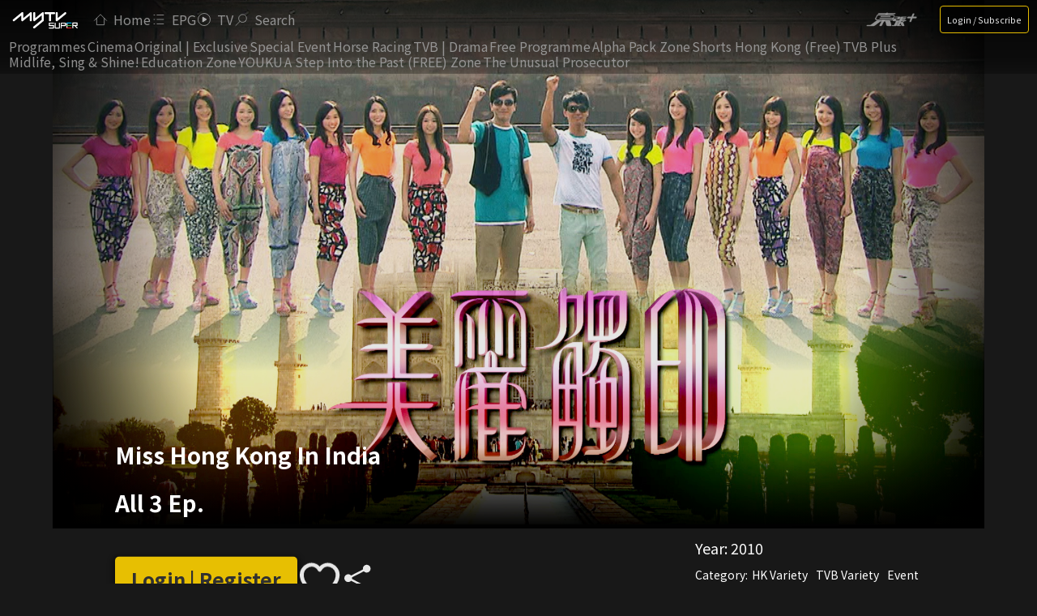

--- FILE ---
content_type: text/css; charset=UTF-8
request_url: https://www.mytvsuper.com/_next/static/css/c6bc2dc133bc23e8.css
body_size: 38513
content:
.Prompt_prompt__Z7cO0{position:fixed;top:0;left:0;z-index:1000;width:100%;height:100%;padding:20px;background:rgba(0,0,0,.5);overflow:auto;color:#fff}.Prompt_prompt__Z7cO0 .Prompt_content__cCd4A{position:relative;max-height:100%;overflow:auto}.Prompt_prompt__Z7cO0.ai_video_prompt .Prompt_content__cCd4A .Prompt_msg_prompt__RPqdU{width:min(80vw,125vh);background-color:transparent}.Prompt_prompt__Z7cO0.ai_video_prompt .Prompt_content__cCd4A .Prompt_msg_prompt__RPqdU .Prompt_buttons_wrap__7C_vS button{position:absolute;top:0;right:0;border:none;background-color:transparent}.Prompt_btn_login__n4Xnw{border-radius:4px;background:rgba(0,0,0,.5);color:#fff;border:1px solid #ffd200;font-size:.675rem;box-shadow:0 0 3px 3px rgba(0,0,0,.2);z-index:500;padding:.25rem .5rem;line-height:1.5rem;margin:.1875rem 0;white-space:nowrap}.Prompt_mz_prompt__iHpt6 .Prompt_content__cCd4A{position:relative;max-width:100%;background:#1e1e1e;border-radius:6px;padding:33px 51px;box-shadow:0 0 3px 3px rgba(0,0,0,.2)}.Prompt_mz_prompt__iHpt6 .Prompt_content__cCd4A h2{font-size:1.875rem;line-height:0px}.Prompt_mz_prompt__iHpt6 .Prompt_content__cCd4A .Prompt_error__YRZri{font-size:14px;line-height:20px;padding:5px;text-align:center;background-color:#d00000;top:0;left:0;width:100%;position:absolute;border-top-left-radius:6px;border-top-right-radius:6px}.Prompt_transparent_content__pAYv0 .Prompt_content__cCd4A{background:transparent;box-shadow:none}.Prompt_center_content__9ZNrE{display:-webkit-flex;display:flex;-webkit-justify-content:center;justify-content:center;-webkit-align-items:center;align-items:center}.Prompt_full_content__014IA .Prompt_content__cCd4A{padding-top:10px;padding-bottom:20px;background:#fff;width:95%;height:95%}.Prompt_full_content__014IA .Prompt_content__cCd4A iframe{width:100%;height:95%;border:0;padding-bottom:10px}.Prompt_full_content__014IA .Prompt_content__cCd4A svg{color:#8c8c8c;font-size:42px;cursor:pointer}.Prompt_full_content__014IA .Prompt_circle__l55qx{border-radius:50%;width:35px;height:35px;background-color:#8c8c8c;color:#fff;display:-webkit-flex;display:flex;-webkit-justify-content:center;justify-content:center;-webkit-align-items:center;align-items:center;font-family:Arial,sans-serif;font-size:18px;font-weight:700;margin-bottom:15px;margin-top:5px}.Prompt_full_content__014IA .Prompt_circle__l55qx.Prompt_on__mcDmT{cursor:pointer}.Prompt_full_content__014IA .Prompt_circle__l55qx.Prompt_off__kPaSZ{cursor:not-allowed}.Prompt_full_content__014IA .Prompt_close_btn_container__wOmtI{display:-webkit-flex;display:flex;-webkit-justify-content:flex-end;justify-content:flex-end}.Prompt_title__fk0n4{width:100%;margin-bottom:.625rem;text-align:center;font-size:1.5rem;font-weight:700;color:#fff}.Prompt_image_link__m9p6B{width:50%;max-width:15.625rem;margin:.625rem auto}.Prompt_image_link__m9p6B img{width:100%}.Prompt_image__11bKn{width:35%;max-width:15.625rem;margin:.625rem auto;text-align:center}.Prompt_btn_close__ZrRWk{position:absolute;top:0;right:0;z-index:99;width:1.875rem!important;height:1.875rem!important;padding:0;background:transparent}.Prompt_msg_prompt__RPqdU{position:relative;width:80vw;max-width:60vw;height:auto;max-height:70vh;overflow:visible;padding:1.875rem 4.375rem;margin:15vh auto auto;background-color:#1e1e1e;box-shadow:0 0 4px 3px rgba(0,0,0,.5);border-radius:.375rem;color:#fff}.Prompt_msg_prompt__RPqdU,.Prompt_msg_prompt__RPqdU .Prompt_content__cCd4A{display:-webkit-flex;display:flex;-webkit-flex-direction:column;flex-direction:column}.Prompt_msg_prompt__RPqdU .Prompt_content__cCd4A{-webkit-justify-content:flex-start;justify-content:flex-start;max-height:55vh;overflow:auto;text-align:center;font-size:1.25rem;padding:.625rem}.Prompt_msg_prompt__RPqdU .Prompt_content__cCd4A .pg-error{position:absolute;right:.3125rem;bottom:.3125rem}.Prompt_msg_prompt__RPqdU .Prompt_buttons_wrap__7C_vS{display:-webkit-flex;display:flex;-webkit-justify-content:center;justify-content:center;margin-top:20px}.Prompt_msg_prompt__RPqdU .Prompt_buttons_wrap__7C_vS button{-webkit-flex:0 1 200px;flex:0 1 200px;margin:0 .3125rem;font-size:1.125rem}.Prompt_msg_prompt__RPqdU .Prompt_buttons_wrap__7C_vS button.Prompt_yellow__a3ORs{background:#ffd200;color:#000}.Prompt_msg_prompt__RPqdU .Prompt_buttons_wrap__7C_vS button.long{-webkit-flex:0 1 230px;flex:0 1 230px;padding:.625rem;font-size:1rem}.Prompt_msg_prompt__RPqdU.Prompt_left__p3YGt .Prompt_content__cCd4A,.Prompt_msg_prompt__RPqdU.Prompt_left__p3YGt .Prompt_title__fk0n4{text-align:left}.Prompt_msg_prompt__RPqdU.Prompt_center__Jlse_{text-align:center}.Prompt_guest_mode_prompt__9MYsx{position:fixed;bottom:0;left:0;background:#1e1e1e;z-index:999;width:100%;color:#fff;padding:20px}.Prompt_guest_mode_prompt__9MYsx>div{display:-webkit-flex;display:flex;max-width:1500px;width:-webkit-fit-content;width:-moz-fit-content;width:fit-content;margin:auto}.Prompt_guest_mode_prompt__9MYsx>div>div{display:-webkit-flex;display:flex;-webkit-align-items:center;align-items:center;padding-right:10px}.Prompt_guest_mode_prompt__9MYsx a:hover{color:#ffd200}.Prompt_guest_mode_prompt__9MYsx .Prompt_button_div___g0_3{-webkit-align-items:center;align-items:center;-webkit-justify-content:center;justify-content:center;display:-webkit-inline-flex;display:inline-flex;margin:20px}.Prompt_guest_mode_prompt__9MYsx .Prompt_button_div___g0_3 .Prompt_close_btn__ljTg4{display:-webkit-inline-flex;display:inline-flex;-webkit-align-items:center;align-items:center;padding:0 10px}.Prompt_guest_mode_prompt__9MYsx .Prompt_button_div___g0_3 .Prompt_countdown_div__iFCvQ{display:inline}.Prompt_guest_mode_prompt__9MYsx button{border-radius:100%}.Prompt_forget_cid__2v7se button[disabled]{background-color:#6a6a6a;border-color:#6a6a6a;color:#fff}.Prompt_forget_cid__2v7se.Prompt_select_account__gSc1A{max-height:none}.Prompt_forget_cid__2v7se input{height:3.125rem}.Prompt_forget_cid__2v7se .Prompt_radio_circle__IUmgD{background-color:#fff;border:2px solid #fff;width:18px;height:18px;border-radius:50%;-moz-border-radius:50%;-webkit-border-radius:50%}.Prompt_forget_cid__2v7se .Prompt_radio_circle_selected__BKv3B{background-color:#000}.Prompt_forget_cid__2v7se .Prompt_divTable__1K_hF{font-size:16px;border:2px solid #ffd200;border-radius:6px;background-color:#4a4a4a;color:#fff;display:table;width:100%;padding:15px}.Prompt_forget_cid__2v7se .Prompt_divTableRowEmpty__NGVxC{height:10px}.Prompt_forget_cid__2v7se .Prompt_divTableRow__i_Qub,.Prompt_forget_cid__2v7se .Prompt_divTableTitle__gvr52{display:table-row}.Prompt_forget_cid__2v7se .Prompt_divTableTitle__gvr52 .Prompt_divTableCell__CETga{border-bottom:1px solid #fff;border-right:0}.Prompt_forget_cid__2v7se .Prompt_divTableCenter__s_q8k{text-align:center}.Prompt_forget_cid__2v7se .Prompt_divTableRight__MqkZ4{width:7.5rem;text-align:right}.Prompt_forget_cid__2v7se .Prompt_divTableCell__CETga,.Prompt_forget_cid__2v7se .Prompt_divTableHead__7NDbh{vertical-align:middle;border-right:1px solid #fff;display:table-cell;padding:4px 10px}.Prompt_forget_cid__2v7se .Prompt_divTableCellLast__FvRYV{border-right:0}.Prompt_forget_cid__2v7se .Prompt_divTableHeading__5_6HN{background-color:#eee;display:table-header-group;font-weight:700}.Prompt_forget_cid__2v7se .Prompt_divTableFoot__i7Ktt{background-color:#eee;display:table-footer-group;font-weight:700}.Prompt_forget_cid__2v7se .Prompt_divTableBody__Ta6U_{display:table-row-group}.Prompt_hide__FzZnt{display:none}.Prompt_hide__FzZnt .Prompt_btn_close__ZrRWk{top:0;right:0;-webkit-transform:translateX(50%) translateY(-50%);transform:translateX(50%) translateY(-50%)}.Prompt_hide__FzZnt.Prompt_left__p3YGt .Prompt_content__cCd4A,.Prompt_hide__FzZnt.Prompt_left__p3YGt .Prompt_title__fk0n4{text-align:left}.Prompt_player_wrap__nGiax{z-index:1000;padding:0;background:#181818;width:100%;min-height:80vh}.Prompt_player_wrap__nGiax .Prompt_content__cCd4A{width:100%;height:100%}.Prompt_player_wrap__nGiax .Prompt_content__cCd4A #playerContainer{max-width:100%}.Prompt_player_wrap__nGiax .Prompt_with_bottom_sb__VWAZl{display:-webkit-flex;display:flex;-webkit-flex-direction:column;flex-direction:column}.Prompt_player_wrap__nGiax .Prompt_with_bottom_sb__VWAZl .sb{-webkit-flex:0 0 5.625rem;flex:0 0 5.625rem;margin:0;min-height:5.625rem}.Prompt_player_wrap__nGiax .Prompt_with_bottom_sb__VWAZl .content-wrap{-webkit-flex-grow:0;flex-grow:0;-webkit-flex-shrink:0;flex-shrink:0;-webkit-flex-basis:-webkit-calc(100vh - 5.625rem);flex-basis:calc(100vh - 5.625rem)}.Prompt_player_wrap__nGiax .Prompt_with_bottom_sb__VWAZl .content-wrap #playerContainer{width:100%;height:100%}.Prompt_player_wrap__nGiax #player_container{width:100%}.Prompt_player_wrap__nGiax .content-wrap{width:100%!important;margin:0 auto!important}.Prompt_player_wrap__nGiax #Prompt_playerContentContainer__quDH8{position:relative;width:81.25rem;padding:0 .625rem;aspect-ratio:16/9;height:auto;margin:0 auto .625rem;overflow:visible}.Prompt_player_wrap__nGiax #Prompt_playerContentContainer__quDH8.Prompt_prompt__Z7cO0{width:60.9375rem;min-height:31.25rem}.Prompt_player_wrap__nGiax #Prompt_playerContentContainer__quDH8 .Prompt_defaultContainer__3zl28{display:-webkit-flex;display:flex;-webkit-align-items:center;align-items:center;-webkit-justify-content:center;justify-content:center;aspect-ratio:16/9}.Prompt_player_wrap__nGiax #Prompt_playerContentContainer__quDH8 .liveBottomContainer{position:relative;z-index:10;background:transparent;padding-top:.625rem}.Prompt_player_wrap__nGiax #Prompt_playerContentContainer__quDH8 .Prompt_channelTitle__zL901{font-size:1rem;margin:0;cursor:pointer;display:-webkit-flex;display:flex;white-space:nowrap}.Prompt_player_wrap__nGiax #Prompt_playerContentContainer__quDH8 .Prompt_channelTitle__zL901 .live_channe_name_container{width:100%;overflow:hidden;white-space:nowrap;position:relative;margin-left:.3125rem}.Prompt_player_wrap__nGiax #Prompt_playerContentContainer__quDH8 .Prompt_channelTitle__zL901 .live_channe_name_container .live_channe_name{text-decoration:underline}.Prompt_player_wrap__nGiax #Prompt_playerContentContainer__quDH8 .Prompt_channelTitle__zL901 .marquee span{display:inline-block;position:absolute;-webkit-animation:Prompt_marquee-animation__hS3rx 6s linear 1;animation:Prompt_marquee-animation__hS3rx 6s linear 1}.Prompt_player_wrap__nGiax .Prompt_liveInfo__T1lMe{width:81.25rem;padding:0;margin:0 auto}.Prompt_player_wrap__nGiax .Prompt_background__0HVWz{position:absolute;width:100%;height:100%;background-size:contain;background-position:50% 0;background-repeat:no-repeat;z-index:-1}.Prompt_player_wrap__nGiax .Prompt_msg__2wRFJ{padding:0 10%}.Prompt_player_wrap__nGiax .Prompt_error_code__bfugR{position:absolute;right:0;bottom:0;font-size:1.25rem;color:#777}.Prompt_player_wrap__nGiax .Prompt_back_btn__c6ttO{position:absolute;top:0;left:0;border:2px solid #616161;border-radius:6px;background-color:rgba(30,30,30,.8);margin-left:25px;margin-top:25px;width:auto;height:46px;padding:0 5px;float:left;display:-webkit-flex;display:flex;-webkit-align-items:center;align-items:center;cursor:pointer}.Prompt_player_wrap__nGiax .Prompt_back_btn__c6ttO .Prompt_icon__rF3t_{width:26px;height:26px;background-repeat:no-repeat;background-size:cover;background-image:url(https://storage.googleapis.com/mytvsuper-web-assets/img/player/player_arrow_left.png)}.Prompt_player_wrap__nGiax .Prompt_back_btn__c6ttO .Prompt_text__oaDLT{font-size:21px;font-weight:700;line-height:31px}.Prompt_player_wrap__nGiax .Prompt_back_btn__c6ttO:hover{border-color:#ffd200}.Prompt_player_wrap__nGiax .sb{margin:.625rem 0}.Prompt_player_wrap__nGiax .sb>div{margin:0}.Prompt_player_flip__JCQB7{position:relative;display:-webkit-flex;display:flex;-webkit-flex-direction:column;flex-direction:column;-webkit-justify-content:center;justify-content:center;-webkit-align-items:center;align-items:center;width:100%;aspect-ratio:16/9;font-size:1.5rem;min-height:18.75rem}.Prompt_player_flip__JCQB7 .buttons-wrap{margin-top:1.875rem}.Prompt_player_flip__JCQB7 button{font-size:1rem}.Prompt_player_flip__JCQB7.Prompt_with_background__2OUTc{max-width:71.875rem;margin:0 auto}.Prompt_player_flip__JCQB7.Prompt_with_background__2OUTc .purchase-msg-wrap{position:absolute;top:0;width:100%;height:100%;display:-webkit-flex;display:flex;-webkit-justify-content:center;justify-content:center;-webkit-align-items:center;align-items:center;padding:1.875rem;background:rgba(0,0,0,.65)}.Prompt_player_flip__JCQB7.Prompt_with_background__2OUTc .purchase-msg-wrap .buttons-wrap{-webkit-flex:0 0 auto;flex:0 0 auto;margin-top:0;margin-left:.625rem}.Prompt_player_flip__JCQB7 .Prompt_background__0HVWz{position:absolute;width:100%;height:100%;background-size:contain;background-position:50% 0;background-repeat:no-repeat;z-index:-1}.Prompt_player_flip__JCQB7 .Prompt_msg__2wRFJ{padding:0 10%;font-size:1.5rem}.Prompt_player_flip__JCQB7 .Prompt_error_code__bfugR{position:absolute;right:0;bottom:0;font-size:.875rem;color:#777;padding:.3125rem}.Prompt_player_flip__JCQB7 .Prompt_back_btn__c6ttO{position:absolute;top:0;left:0;border:2px solid #616161;border-radius:6px;background-color:rgba(30,30,30,.8);margin-left:25px;margin-top:25px;width:auto;height:46px;padding:0 5px;float:left;display:-webkit-flex;display:flex;-webkit-align-items:center;align-items:center;cursor:pointer}.Prompt_player_flip__JCQB7 .Prompt_back_btn__c6ttO .Prompt_icon__rF3t_{width:26px;height:26px;background-repeat:no-repeat;background-size:cover;background-image:url(https://storage.googleapis.com/mytvsuper-web-assets/img/player/player_arrow_left.png)}.Prompt_player_flip__JCQB7 .Prompt_back_btn__c6ttO .Prompt_text__oaDLT{font-size:21px;font-weight:700;line-height:31px}.Prompt_player_flip__JCQB7 .Prompt_back_btn__c6ttO:hover{border-color:#ffd200}.Prompt_download_app__OBqnn{display:-webkit-flex;display:flex;-webkit-justify-content:center;justify-content:center;background:#000000e0}.Prompt_download_app__OBqnn .Prompt_content__cCd4A{padding:1.875rem}.Prompt_download_app__OBqnn .Prompt_content__cCd4A *{width:100%;margin:auto}.Prompt_download_app__OBqnn .Prompt_content__cCd4A .logo{margin:10vh auto}.Prompt_download_app__OBqnn .Prompt_content__cCd4A div{font-size:1.875rem;font-weight:700;text-align:center}.Prompt_download_app__OBqnn .Prompt_content__cCd4A .btn{margin-top:2.1875rem;font-size:1.3125rem;font-weight:700}.Prompt_download_app__OBqnn .Prompt_concert__69QL0{padding-bottom:1.25rem}.Prompt_download_app__OBqnn .Prompt_concert__69QL0 .Prompt_text__oaDLT{font-size:1.125rem;line-height:1.3}.Prompt_tos_iframe__VkVe_{width:602px;max-width:100%;height:370px;background-color:#fff;border-radius:6px;margin-top:30px}.Prompt_survey_popup__PiAfq .Prompt_msg_prompt__RPqdU{padding-top:.625rem;background:#fff}.Prompt_survey_popup__PiAfq .Prompt_msg_prompt__RPqdU .Prompt_title__fk0n4 .logo{background-position:0}.Prompt_survey_popup__PiAfq .Prompt_msg_prompt__RPqdU .Prompt_content__cCd4A{margin:1.25rem auto 3.125rem;color:#333}.Prompt_survey__FaTdm .Prompt_content__cCd4A{width:80%;height:80vh;overflow:hidden}.Prompt_survey__FaTdm .Prompt_content__cCd4A .Prompt_survey_holder__2Hmbm{width:100%;height:100%;overflow:auto;border:0}.Prompt_tutorial__v0jPQ .Prompt_content__cCd4A{width:80vw;max-width:40rem}.Prompt_tutorial__v0jPQ .Prompt_content__cCd4A .swiper-slide{display:-webkit-flex;display:flex;-webkit-justify-content:center;justify-content:center;-webkit-align-items:center;align-items:center}.Prompt_tutorial__v0jPQ .Prompt_content__cCd4A .swiper-slide .Prompt_tutorial_img__uXMy1{max-width:100%;max-height:100%;height:auto;width:auto;margin:auto}.Prompt_tutorial__v0jPQ .Prompt_content__cCd4A .swiper-button-next,.Prompt_tutorial__v0jPQ .Prompt_content__cCd4A .swiper-button-prev{height:6.25rem}.Prompt_share__b8LBh .Prompt_content__cCd4A .Prompt_msg_prompt__RPqdU{width:19.25rem;max-width:90vw;padding:1.25rem 1.875rem 1.875rem}.Prompt_share__b8LBh .Prompt_content__cCd4A .Prompt_msg_prompt__RPqdU #shareLink{position:fixed;top:0;left:0;opacity:0}.Prompt_share__b8LBh .Prompt_content__cCd4A .Prompt_msg_prompt__RPqdU .buttons-wrap .icon{width:3.75rem;height:3.75rem}.Prompt_share__b8LBh .Prompt_content__cCd4A .Prompt_msg_prompt__RPqdU .Prompt_msg_copied__E0M2H{position:fixed;top:80vh;left:50%;z-index:999;display:-webkit-flex;display:flex;-webkit-align-items:center;align-items:center;max-width:80vw;padding:.625rem 1.25rem;border-radius:.375rem;background:#32cf1c;-webkit-transform:translateX(-50%);transform:translateX(-50%)}.Prompt_podcast__fYs6r .Prompt_content__cCd4A{background:#10182c;width:80%;min-width:100px;max-height:none}.Prompt_podcast__fYs6r .Prompt_content__cCd4A iframe{border:0}@media only screen and (max-width:1800px){.Prompt_player_wrap__nGiax #Prompt_playerContentContainer__quDH8,.Prompt_player_wrap__nGiax .Prompt_liveInfo__T1lMe{width:70.625rem;margin:auto;padding:0}}@media only screen and (max-width:1680px){.Prompt_player_wrap__nGiax #Prompt_playerContentContainer__quDH8,.Prompt_player_wrap__nGiax .Prompt_liveInfo__T1lMe{width:63.75rem;margin:auto;padding:0}}@media only screen and (max-width:1440px){.Prompt_player_wrap__nGiax #Prompt_playerContentContainer__quDH8,.Prompt_player_wrap__nGiax .Prompt_liveInfo__T1lMe{width:56.25rem;margin:auto;padding:0}}@media only screen and (max-width:1280px){.Prompt_player_wrap__nGiax #Prompt_playerContentContainer__quDH8,.Prompt_player_wrap__nGiax .Prompt_liveInfo__T1lMe{width:48.75rem;margin:auto;padding:0}}@media only screen and (max-width:1024px){.Prompt_player_wrap__nGiax #Prompt_playerContentContainer__quDH8,.Prompt_player_wrap__nGiax .Prompt_liveInfo__T1lMe{width:43.75rem;margin:auto;padding:0}.Prompt_player_wrap__nGiax.Prompt_with_bottom_sb__VWAZl .bn,.Prompt_player_wrap__nGiax.Prompt_with_bottom_sb__VWAZl .sb{-webkit-flex:0 0 5rem;flex:0 0 5rem;min-height:5rem}.Prompt_player_wrap__nGiax.Prompt_with_bottom_sb__VWAZl .content-wrap{-webkit-flex-grow:0;flex-grow:0;-webkit-flex-shrink:0;flex-shrink:0;-webkit-flex-basis:-webkit-calc(100vh - 5rem);flex-basis:calc(100vh - 5rem)}}@media only screen and (max-width:800px){.Prompt_prompt__Z7cO0.ai_video_prompt .Prompt_content__cCd4A{padding-top:25px}.Prompt_prompt__Z7cO0.ai_video_prompt .Prompt_content__cCd4A .Prompt_msg_prompt__RPqdU{width:min(100%,80vh);max-width:100%}.Prompt_msg_prompt__RPqdU{width:85vw;max-width:85vw;padding:1.25rem}.Prompt_mz_prompt__iHpt6 .Prompt_content__cCd4A{padding:1.25rem}.Prompt_title__fk0n4{font-size:1.25rem}.Prompt_image_link__m9p6B{width:80%;margin-bottom:1.25rem}.Prompt_player_flip__JCQB7{font-size:1.25rem}.Prompt_player_flip__JCQB7 .buttons-wrap{margin-top:1.25rem}.Prompt_player_flip__JCQB7 .Prompt_msg__2wRFJ{font-size:1.25rem}.Prompt_player_flip__JCQB7 button{padding:.875rem}.Prompt_player_flip__JCQB7.Prompt_with_background__2OUTc .purchase-msg-wrap{padding:.9375rem}.Prompt_forget_cid_prompt__1xEI7,.Prompt_forget_cid_prompt__1xEI7 .Prompt_content__cCd4A{padding:0}.Prompt_forget_cid_prompt__1xEI7 .Prompt_content__cCd4A .Prompt_msg_prompt__RPqdU{width:auto}.Prompt_forget_cid__2v7se.Prompt_select_account__gSc1A{padding-left:0;padding-right:0}.Prompt_forget_cid__2v7se .Prompt_select_account_table__QIXI6{padding-left:5px;padding-right:5px}.Prompt_btn_login__n4Xnw{margin-left:1.1875rem}.Prompt_guest_mode_prompt__9MYsx .Prompt_button_div___g0_3{display:block}.Prompt_player_wrap__nGiax #Prompt_playerContentContainer__quDH8{width:100%;padding:0;height:auto;overflow:visible}.Prompt_player_wrap__nGiax #Prompt_playerContentContainer__quDH8 .Prompt_channelTitle__zL901{padding-left:.3125rem}.Prompt_player_wrap__nGiax #Prompt_playerContentContainer__quDH8 .liveBottomContainer{position:relative;z-index:10;padding:.625rem .625rem 0}.Prompt_player_wrap__nGiax .Prompt_liveInfo__T1lMe{width:100%;padding:0;margin:.625rem auto 0}.Prompt_player_wrap__nGiax.Prompt_with_bottom_sb__VWAZl .bn,.Prompt_player_wrap__nGiax.Prompt_with_bottom_sb__VWAZl .sb{-webkit-flex:0 0 4.375rem;flex:0 0 4.375rem;min-height:4.375rem}.Prompt_player_wrap__nGiax.Prompt_with_bottom_sb__VWAZl .content-wrap{-webkit-flex-grow:0;flex-grow:0;-webkit-flex-shrink:0;flex-shrink:0;-webkit-flex-basis:-webkit-calc(100vh - 4.375rem);flex-basis:calc(100vh - 4.375rem)}.Prompt_title__fk0n4{font-size:.875rem}}@media(orientation:landscape){.Prompt_player_wrap__nGiax .content-wrap{width:100%!important}}@-webkit-keyframes Prompt_marquee-animation__hS3rx{0%{-webkit-transform:translateX(0);transform:translateX(0)}to{-webkit-transform:translateX(-100%);transform:translateX(-100%)}}@keyframes Prompt_marquee-animation__hS3rx{0%{-webkit-transform:translateX(0);transform:translateX(0)}to{-webkit-transform:translateX(-100%);transform:translateX(-100%)}}.Prompt_qrcode_container__b_SyX{text-align:center}.Prompt_qrcode_message__39JIV{margin-bottom:20px;font-size:16px;line-height:1.5}.Prompt_qrcode_wrapper__m_UgP{margin-top:20px;display:inline-block;padding:20px;background-color:#fff;border-radius:8px}.Prompt_miniPlayer__keiRN{width:100%!important;max-width:800px!important;aspect-ratio:16/9!important;margin:0 auto!important;padding:0!important}.Memberzone_redeem_login__qps_9 .left{padding:0 20px}.Memberzone_ctm_container__09yGb input[name=accepts_promotional_info],.Memberzone_ctm_container__09yGb input[name=super_tnc]{width:20px}.Memberzone_main__8wifC{padding:0 1.25rem;margin:auto}.Memberzone_campaign_list__qVq0u .Memberzone_info_box__ZPpHt{padding:20px}.Memberzone_campaign_list__qVq0u .Memberzone_info_box__ZPpHt>div{padding:0}.Memberzone_campaign_list__qVq0u .Memberzone_info_box__ZPpHt>div label{margin-top:0;padding:0}.Memberzone_campaign_list__qVq0u .Memberzone_info_box__ZPpHt>div label .desc{margin-bottom:10px}.Memberzone_brown_text__vU7Ty{color:#ba9e73}.Memberzone_campaign__KfJM5{position:relative;margin:0 auto 20px;border-radius:10px;border:2px solid #fff;overflow:hidden;color:#fff;background:#1e1e1e;box-shadow:0 0 9px 4px rgba(0,0,0,.5)}.Memberzone_campaign__KfJM5 .Memberzone_content__u6hm0{padding:10px 20px;white-space:pre-wrap}.Memberzone_campaign__KfJM5 .Memberzone_content__u6hm0 .Memberzone_flex__dKYaC{display:-webkit-flex;display:flex}.Memberzone_campaign__KfJM5 .Memberzone_content__u6hm0 .Memberzone_flex__dKYaC .Memberzone_campaign_action__qg5WU{-webkit-flex:0 0 12.5rem;flex:0 0 12.5rem;-webkit-align-self:center;align-self:center}.Memberzone_campaign__KfJM5 .Memberzone_content__u6hm0 .Memberzone_flex__dKYaC .Memberzone_campaign_action__qg5WU .Memberzone_btn__o8TRJ{width:100%;color:#000;font-size:16px;font-weight:700;background:-webkit-radial-gradient(circle,#f7d800 0,#ffdc00 34.51%,#c4a100 100%);background:radial-gradient(circle,#f7d800 0,#ffdc00 34.51%,#c4a100 100%);-webkit-align-self:center;align-self:center}.Memberzone_campaign__KfJM5 .Memberzone_content__u6hm0 .Memberzone_campaign_desc__SAbQT{-webkit-flex:1 1 auto;flex:1 1 auto;text-align:left}.Memberzone_campaign__KfJM5 .Memberzone_content__u6hm0 .Memberzone_campaign_desc__SAbQT .Memberzone_title__ilYek{display:-webkit-flex;display:flex;-webkit-align-items:center;align-items:center;padding:5px 0;font-weight:700;font-size:21px}.Memberzone_campaign__KfJM5 .Memberzone_content__u6hm0 .Memberzone_campaign_desc__SAbQT .Memberzone_wrapper__9_xsv{margin-bottom:10px}.Memberzone_campaign__KfJM5 .Memberzone_content__u6hm0 .Memberzone_campaign_desc__SAbQT .Memberzone_wrapper__9_xsv .Memberzone_short_desc__Ehk96{font-weight:700;font-size:18px}.Memberzone_campaign__KfJM5 .Memberzone_content__u6hm0 .Memberzone_campaign_desc__SAbQT .Memberzone_wrapper__9_xsv .Memberzone_short_desc__Ehk96 .Memberzone_price__Bcld2{margin:5px auto;font-size:32px}.Memberzone_campaign__KfJM5 .Memberzone_content__u6hm0 .Memberzone_details__tZNMr{margin-top:10px;max-height:10000px;-webkit-transition:max-height 1s ease;transition:max-height 1s ease;-webkit-hyphens:auto;-moz-hyphens:auto;-ms-hyphens:auto;hyphens:auto;font-size:12px}.Memberzone_campaign__KfJM5 .Memberzone_content__u6hm0 .Memberzone_details__tZNMr p{margin-top:1em}.Memberzone_campaign__KfJM5 .Memberzone_overlay_error__D_x80{position:absolute;top:0;left:0;z-index:1;display:-webkit-flex;display:flex;-webkit-justify-content:center;justify-content:center;-webkit-align-items:center;align-items:center;width:100%;height:100%;background:rgba(0,0,0,.85);opacity:0;-webkit-transition:all .5s ease;transition:all .5s ease}.Memberzone_campaign__KfJM5 .Memberzone_overlay_error__D_x80.Memberzone_show___1299{opacity:1}.Memberzone_campaign__KfJM5.Memberzone_campaign_wrap__hCGQ2{max-width:37.5rem}.Memberzone_campaign__KfJM5.Memberzone_campaign_wrap__hCGQ2 .Memberzone_content__u6hm0 .Memberzone_flex__dKYaC{-webkit-flex-direction:column;flex-direction:column}.Memberzone_campaign__KfJM5.Memberzone_campaign_wrap__hCGQ2 .Memberzone_content__u6hm0 .Memberzone_campaign_desc__SAbQT{text-align:center}.Memberzone_campaign__KfJM5.Memberzone_campaign_wrap__hCGQ2 .Memberzone_content__u6hm0 .Memberzone_campaign_desc__SAbQT .Memberzone_title__ilYek{-webkit-justify-content:center;justify-content:center}.Memberzone_campaign__KfJM5.Memberzone_campaign_wrap__hCGQ2 .Memberzone_content__u6hm0 .Memberzone_campaign_desc__SAbQT .Memberzone_title__ilYek .Memberzone_ic_info___4gKZ{position:absolute;right:.3125rem}.Memberzone_campaign__KfJM5.Memberzone_campaign_wrap__hCGQ2 .Memberzone_content__u6hm0 .Memberzone_payment_list__LN8dw{margin-top:1.25rem}.Memberzone_campaign_tnc_switch__MRcS4{cursor:pointer}.Memberzone_checkout_summary__zkDGs{color:#fff;padding-bottom:20px}.Memberzone_checkout_summary__zkDGs>div:first-child{width:100%;background-color:#3b3838;text-align:center;padding:10px}.Memberzone_checkout_summary__zkDGs .Memberzone_total_payment__bLLFG{background-color:#000}.Memberzone_checkout_summary__zkDGs .Memberzone_total_payment__bLLFG div:first-child{width:50%;text-align:left;display:inline-block;padding:10px}.Memberzone_checkout_summary__zkDGs .Memberzone_total_payment__bLLFG div:nth-child(2){width:50%;text-align:right;display:inline-block;padding:10px}.Memberzone_payment_list__LN8dw{margin-bottom:20px}.Memberzone_payment_list__LN8dw .tabs-content{padding:.625rem}.Memberzone_payment_list__LN8dw .tabs-nav li.current{background-color:#0070c0}.Memberzone_payment_list__LN8dw .Memberzone_amount__RlDYe{text-align:right;margin-bottom:.625rem}.Memberzone_payment_list__LN8dw .Memberzone_credit_card_amount__Rjynv{display:-webkit-flex;display:flex;margin-bottom:.625rem}.Memberzone_payment_list__LN8dw .Memberzone_credit_card_amount__Rjynv .Memberzone_master__Dd5tL{width:50px;height:30px;background:url(https://storage.googleapis.com/mytvsuper-web-assets/img/payment_mastercard.png) 50% no-repeat;background-size:contain}.Memberzone_payment_list__LN8dw .Memberzone_credit_card_amount__Rjynv .Memberzone_visa__CU6YE{width:50px;height:30px;background:url(https://storage.googleapis.com/mytvsuper-web-assets/img/payment_visa.png) 50% no-repeat;background-size:contain}.Memberzone_payment_list__LN8dw .Memberzone_credit_card_amount__Rjynv .Memberzone_amex_subtab__qcA0g,.Memberzone_payment_list__LN8dw .Memberzone_credit_card_amount__Rjynv .Memberzone_credit_card_subtab__FTifE{width:50%;height:45px;padding:5px;margin:0 10px}.Memberzone_payment_list__LN8dw .Memberzone_credit_card_amount__Rjynv .Memberzone_amex_subtab__qcA0g{padding:0}.Memberzone_payment_list__LN8dw .Memberzone_credit_card_amount__Rjynv .Memberzone_amex__23yNc{width:50px;height:40px;background:url(https://storage.googleapis.com/mytvsuper-web-assets/img/payment_amex.png) 50% no-repeat;background-size:contain}.Memberzone_payment_list__LN8dw .Memberzone_credit_card_amount__Rjynv .Memberzone_amount__RlDYe{margin:0 0 0 auto}.Memberzone_payment_list__LN8dw .Memberzone_action_buttons__fdIw2{margin-top:2.1875rem}.Memberzone_payment_list__LN8dw .Memberzone_action_buttons__fdIw2 .btn{width:100%}.Memberzone_payment_list__LN8dw .Memberzone_action_buttons__fdIw2 .btn:first-of-type{background-color:#ffd200}.Memberzone_payment_list__LN8dw .Memberzone_action_buttons__fdIw2 .Memberzone_reminder__oo7uc{margin:.3125rem 0;font-size:.75rem;color:#6a6a6a}.Memberzone_payment_list__LN8dw .Memberzone_action_buttons__fdIw2 .Memberzone_color_white__SwZW_{color:#fff!important}.Memberzone_payment_selection__5TmP0{display:-webkit-flex;display:flex;-webkit-justify-content:center;justify-content:center;width:100%;height:55px;padding-top:10px;padding-bottom:10px;margin-bottom:.625rem;background-color:transparent;background-size:auto 2.1875rem;background-repeat:no-repeat;background-position:50%;border:2px solid #fff}.Memberzone_payment_selection__5TmP0.Memberzone_selected__V0zWo,.Memberzone_payment_selection__5TmP0:hover{border-color:#ffd200;opacity:1}.Memberzone_payment_selection__5TmP0.Memberzone_alipay__05wlk{background-image:url(https://storage.googleapis.com/mytvsuper-web-assets/img/payment_alipay.png)}.Memberzone_payment_selection__5TmP0.Memberzone_unionpay___pEtl{background-image:url(https://storage.googleapis.com/mytvsuper-web-assets/img/payment_unionpay.png)}.Memberzone_payment_selection__5TmP0.Memberzone_octopus__Uw07p{background-image:url(https://storage.googleapis.com/mytvsuper-web-assets/img/payment_octopus.png)}.Memberzone_payment_selection__5TmP0.Memberzone_wechat__Zl46P{background-image:url(https://storage.googleapis.com/mytvsuper-web-assets/img/payment_wechat.png)}.Memberzone_payment_selection__5TmP0.Memberzone_tap_n_go__OqZWw{background-image:url(https://storage.googleapis.com/mytvsuper-web-assets/img/payment_tap_n_go.png)}.Memberzone_payment_selection__5TmP0.Memberzone_boc__xImPM{background-image:url(https://storage.googleapis.com/mytvsuper-web-assets/img/payment_boc.png)}.Memberzone_payment_selection__5TmP0.Memberzone_payme__AZeii{background-image:url(https://storage.googleapis.com/mytvsuper-web-assets/img/payment_payme.png)}.Memberzone_credit_card_form__C6BrK label{padding:0}.Memberzone_credit_card_form__C6BrK .Memberzone_credit_card_number_container__KGc_Z{height:2.375rem;padding:6px 12px;background:#fff;border:1px solid #d8d8d8;border-radius:5px}.Memberzone_credit_card_form__C6BrK .Memberzone_btn_skip_payment__0tnOH{padding:15px 0 10px;text-align:center}.Memberzone_credit_card_form__C6BrK .Memberzone_btn_skip_payment__0tnOH span{font-size:14px;cursor:pointer}.Memberzone_credit_card_form__C6BrK .Memberzone_btn_skip_payment__0tnOH span:hover{text-decoration:underline}.Memberzone_pin_prompt__64QqI{position:fixed;left:0;top:0;z-index:1000;width:100%;height:100%;background:#1e1e1e;color:#fff}.Memberzone_pin_prompt__64QqI .Memberzone_content__u6hm0{max-width:37.5rem;margin:1.25rem auto;padding:20px}.Memberzone_pin_prompt__64QqI .Memberzone_content__u6hm0 .Memberzone_title__ilYek{margin-bottom:30px;text-align:center;white-space:pre-wrap}.Memberzone_pin_prompt__64QqI .Memberzone_content__u6hm0 input{display:block;width:100%;margin-bottom:20px}.Memberzone_pin_prompt__64QqI .Memberzone_content__u6hm0 input[name=mobile_number]{margin-bottom:0}.Memberzone_pin_prompt__64QqI .Memberzone_content__u6hm0 .Memberzone_pin_prompt_helper__uEDVQ{width:100%;color:#a5a5a5}.Memberzone_pin_prompt__64QqI .Memberzone_content__u6hm0 .Memberzone_btn_submit__PLgCS{width:100%;margin-bottom:10px}.Memberzone_pin_prompt__64QqI .Memberzone_content__u6hm0 .Memberzone_btn_cancel__PLdiU{width:100%;margin-bottom:.625rem}.Memberzone_pin_prompt__64QqI.Memberzone_prompt_mode__zLXI1{top:20vh;background:transparent}.Memberzone_pin_prompt__64QqI.Memberzone_prompt_mode__zLXI1 .logo{display:none}.Memberzone_pin_prompt__64QqI.Memberzone_prompt_mode__zLXI1 .Memberzone_content__u6hm0{background:#1e1e1e;border-radius:6px;padding:33px 51px;box-shadow:0 0 3px 3px rgba(0,0,0,.2)}.Memberzone_pin_prompt__64QqI.Memberzone_prompt_mode__zLXI1 .Memberzone_content__u6hm0 form{display:-webkit-flex;display:flex;-webkit-flex-direction:column;flex-direction:column}.Memberzone_pin_prompt__64QqI.Memberzone_prompt_mode__zLXI1 .Memberzone_content__u6hm0 form input{-webkit-order:0;order:0}.Memberzone_pin_prompt__64QqI.Memberzone_prompt_mode__zLXI1 .Memberzone_content__u6hm0 form .Memberzone_buttons_wrap__cC9CY{-webkit-order:2;order:2;display:-webkit-flex;display:flex;-webkit-flex-direction:row-reverse;flex-direction:row-reverse;-webkit-justify-content:space-between;justify-content:space-between}.Memberzone_pin_prompt__64QqI.Memberzone_prompt_mode__zLXI1 .Memberzone_content__u6hm0 form .Memberzone_buttons_wrap__cC9CY button{-webkit-flex:0 0 48%;flex:0 0 48%}.Memberzone_pin_prompt__64QqI.Memberzone_prompt_mode__zLXI1 .Memberzone_content__u6hm0 form .Memberzone_links__qo1Sq{-webkit-order:1;order:1;margin-bottom:.625rem}.Memberzone_pin_prompt__64QqI.Memberzone_prompt_mode__zLXI1 .Memberzone_content__u6hm0 form .Memberzone_links__qo1Sq .text-link{width:100%;padding:0;margin-bottom:.3125rem;text-align:right}.Memberzone_pin_prompt__64QqI.Memberzone_inbuilt_mode__siIiu{position:relative}.Memberzone_pin_prompt__64QqI.Memberzone_inbuilt_mode__siIiu .logo{display:none}.Memberzone_pin_prompt__64QqI.Memberzone_inbuilt_mode__siIiu .Memberzone_content__u6hm0{border:0;box-shadow:none}.Memberzone_forget_password_fill_mobile__XJdnM{margin-top:0!important;box-shadow:0 6px 4px 3px rgba(0,0,0,.5)}.Memberzone_cid_select_list__xCmC3{display:-webkit-flex;display:flex;-webkit-flex-flow:row wrap;flex-flow:row wrap;-webkit-justify-content:flex-start;justify-content:flex-start}.Memberzone_cid_for_select__cH6N2{display:block;width:15.125rem;height:15.125rem;padding:1.5rem 1rem;margin:.625rem auto;font-size:1rem;background:#4a4a4a;border-radius:.375rem}.Memberzone_cid_for_select__cH6N2 .ic-customer{width:6.25rem;height:6.25rem}.Memberzone_cid_for_select__cH6N2 div{margin-bottom:5px;font-size:1.125rem}.Memberzone_cid_for_select__cH6N2 .Memberzone_cid_desc__w4VRA{max-height:3rem;font-size:1rem;font-weight:700;display:-webkit-box;-webkit-line-clamp:2;-webkit-box-orient:vertical;overflow:hidden;text-overflow:ellipsis}.Memberzone_accept_mkt_wrap__vrYIu{margin:1.25rem auto}.Memberzone_accept_mkt_wrap__vrYIu .Memberzone_mkt_details__3vVSJ{padding:1.25rem;max-height:12.5rem;overflow:auto;border:1px solid #fff}.Memberzone_accept_mkt_wrap__vrYIu label{margin-bottom:1.25rem;font-size:1rem}.Memberzone_succes_msg__aw_k_{margin-top:1.875rem;text-align:center;font-size:1.25rem;color:#ba9e73;font-weight:700}.Memberzone_btn_profile__1oc8R{display:-webkit-flex;display:flex;cursor:pointer;font-size:14px;margin-right:0;-webkit-align-items:center;align-items:center;max-width:11.5625rem;width:100%}.Memberzone_btn_profile__1oc8R div{display:inline-block}.Memberzone_btn_profile__1oc8R .Memberzone_profile_icon__ooBhb{line-height:1.2;width:1.875rem;height:1.875rem;font-size:1.1875rem;text-align:center;background-color:#c3c3c3;border-radius:100%;color:#fff}.Memberzone_btn_profile__1oc8R .Memberzone_profile_icon__ooBhb .MuiSvgIcon-root{font-size:1.5rem}.Memberzone_btn_profile__1oc8R .Memberzone_profile_icon__ooBhb.Memberzone_text__FGv3s{border:.25rem solid #c3c3c3}.Memberzone_btn_profile__1oc8R .Memberzone_profile_icon__ooBhb.Memberzone_img__jMfXp{background-position:50%;background-repeat:no-repeat;background-size:cover;background-color:transparent}.Memberzone_btn_profile__1oc8R .Memberzone_profile_icon__ooBhb.Memberzone_img__jMfXp>img{border-radius:100%;width:100%;height:100%}.Memberzone_btn_profile__1oc8R .Memberzone_profile_name__NTIbP{display:-webkit-box;-webkit-line-clamp:2;-webkit-box-orient:vertical;line-height:1.1;max-width:-webkit-calc(100% - 1.875rem);max-width:calc(100% - 1.875rem);text-overflow:ellipsis;overflow:hidden;padding-left:.625rem}.Memberzone_btn_redeem__Bx7cY{display:block;width:-webkit-calc(100% - 2.5rem);width:calc(100% - 2.5rem);color:#fff;margin:auto;padding-bottom:30px}.Memberzone_btn_redeem__Bx7cY button{margin:auto;width:100%;font-weight:700;background-color:#21672b;border:.125rem solid #21672b}.Memberzone_btn_to_purchase__EUrfk{display:block;width:-webkit-calc(100% - 2.5rem);width:calc(100% - 2.5rem);margin:auto;font-weight:700}.Memberzone_btn_to_oversea_login__kKw4w h2{text-decoration:underline;font-weight:400;font-size:21px}.Memberzone_btn_edit_email_div__qhLij button{width:-webkit-calc(100% - 2.5rem);width:calc(100% - 2.5rem);margin:5px}.Memberzone_pid_select_list__RHq38{text-align:center}.Memberzone_pid_select_list__RHq38 h1{font-size:2.375rem;margin:.75rem}.Memberzone_pid_select_list__RHq38 ul{display:-webkit-flex;display:flex;-webkit-flex-flow:row wrap;flex-flow:row wrap;-webkit-justify-content:center;justify-content:center;text-align:center;max-width:50rem;margin:auto}.Memberzone_pid_select_list__RHq38 ul .Memberzone_pid_desc__noDcV{text-align:center;max-height:3rem;font-size:1rem;font-weight:700;word-break:break-all;display:-webkit-box;-webkit-line-clamp:2;-webkit-box-orient:vertical;overflow:hidden;text-overflow:ellipsis}.Memberzone_pid_select_list__RHq38 ul li.Memberzone_list___mCxk{margin:1.3125rem;max-width:6.25rem;position:relative}.Memberzone_pid_select_list__RHq38 ul .Memberzone_overlay__ZQNav{width:6.25rem;height:6.25rem;padding:1rem 1rem .5rem;margin:.75rem 0;font-size:2.5rem;background-color:#000;border-radius:100px;opacity:0;position:absolute;top:0;left:0;-webkit-transition:.3s ease;transition:.3s ease}.Memberzone_pid_select_list__RHq38 ul .Memberzone_overlay__ZQNav svg{width:4.0625rem;height:4.0625rem}.Memberzone_pid_select_list__RHq38 ul li.Memberzone_add_new__885Bn button{color:#ffd200;background-color:#4a4a4a;border:.25rem solid #4a4a4a}.Memberzone_pid_select_list__RHq38 ul li.Memberzone_add_new__885Bn button svg{width:100%;height:100%}.Memberzone_pid_select_list__RHq38 button.Memberzone_pid_for_select__20SMN{display:block;width:6.25rem;height:6.25rem;padding:1rem 1rem .5rem!important;margin:.75rem auto;font-size:2.5rem;background-color:#c3c3c3;border-radius:100px;border:.25rem solid #c3c3c3}.Memberzone_pid_select_list__RHq38 button.Memberzone_pid_for_select__20SMN div{margin-bottom:5px}.Memberzone_pid_select_list__RHq38 button.Memberzone_pid_for_select__20SMN.Memberzone_selected__V0zWo,.Memberzone_pid_select_list__RHq38 button.Memberzone_pid_for_select__20SMN:hover{outline:.25rem solid #ffd200;opacity:1}.Memberzone_pid_select_list__RHq38 button.Memberzone_pid_for_select__20SMN>img{border-radius:100%;margin:-20px;width:6.25rem;height:6.25rem}.Memberzone_pid_select_list__RHq38 .Memberzone_edit_profile_selection__XASMY button:hover{outline:.25rem solid #c3c3c3}.Memberzone_pid_select_list__RHq38 .Memberzone_edit_profile_selection__XASMY button:hover .Memberzone_overlay__ZQNav{opacity:.5;border:none}.Memberzone_pid_select_list__RHq38 .Memberzone_edit_profile_selection__XASMY li.Memberzone_add_new__885Bn button:hover{outline:.25rem solid #ffd200}.Memberzone_pid_select_list__RHq38 button.Memberzone_btn_edit_profile__QHsqx{margin:35px}.Memberzone_edit_profile__x3H_W{width:28.125rem;min-height:25rem;font-size:1.125rem}.Memberzone_edit_profile__x3H_W hr{height:1px;border:none;background:#484848}.Memberzone_edit_profile__x3H_W .Memberzone_clear__XPwSN{clear:both}.Memberzone_edit_profile__x3H_W .Memberzone_left__U83yO{float:left;font-size:1.5rem;width:9.375rem;word-break:break-word}.Memberzone_edit_profile__x3H_W .Memberzone_icon__64LSH{width:12.5rem;height:12.5rem;padding:2.5rem 1rem .5rem;margin:.75rem auto;font-size:5rem;text-align:center;background-color:#c3c3c3;border-radius:100px}.Memberzone_edit_profile__x3H_W .Memberzone_profile_pic_icon__wvwrF{width:12.5rem;height:12.5rem;margin:.75rem auto;background:url(https://storage.googleapis.com/mytvsuper-web-assets/img/ic_profile_icon.svg) 50% no-repeat;background-size:contain}.Memberzone_edit_profile__x3H_W .Memberzone_input_content__hkrrE{width:100%}.Memberzone_edit_profile__x3H_W .Memberzone_input_content__hkrrE .Memberzone_text_input__VEGo_{width:27.875rem}.Memberzone_edit_profile__x3H_W .Memberzone_input_content__hkrrE input{width:100%;height:2.375rem}.Memberzone_edit_profile__x3H_W .Memberzone_input_content__hkrrE .Memberzone_radio_container__23pyk{-webkit-align-items:center;align-items:center;display:-webkit-flex;display:flex;width:100%;margin:10px auto}.Memberzone_edit_profile__x3H_W .Memberzone_input_content__hkrrE .Memberzone_radio_container__23pyk div.Memberzone_left__U83yO{text-align:left;line-height:12px;margin-left:0}.Memberzone_edit_profile__x3H_W .Memberzone_input_content__hkrrE .Memberzone_radio_container__23pyk div{display:inline-block}.Memberzone_edit_profile__x3H_W .Memberzone_input_content__hkrrE .Memberzone_radio_container__23pyk label{color:#fff}.Memberzone_edit_profile__x3H_W .Memberzone_input_content__hkrrE .Memberzone_radio_container__23pyk .Memberzone_radio_box__He6v_{color:#000;background-color:#fff;border:1px solid #d8d8d8;border-radius:6px;margin:0 .3125rem;padding:0 .5rem 0 0;width:8.75rem}.Memberzone_edit_profile__x3H_W .Memberzone_input_content__hkrrE .Memberzone_radio_container__23pyk .Memberzone_blue__khIS_{color:#fff;background-color:#2473cf;border-color:#2473cf}.Memberzone_edit_profile__x3H_W .Memberzone_input_content__hkrrE .Memberzone_radio_container__23pyk .Memberzone_blue__khIS_ svg:first-child{background-image:-webkit-radial-gradient(center,ellipse,#fff 49%,#2473cf 0);background-image:radial-gradient(ellipse at center,#fff 49%,#2473cf 0);fill:#fff}.Memberzone_edit_profile__x3H_W .Memberzone_input_content__hkrrE .Memberzone_radio_container__23pyk .Memberzone_pink__9ALz_{color:#fff;background-color:#f945ad;border-color:#f945ad}.Memberzone_edit_profile__x3H_W .Memberzone_input_content__hkrrE .Memberzone_radio_container__23pyk .Memberzone_pink__9ALz_ svg:first-child{background-image:-webkit-radial-gradient(center,ellipse,#fff 49%,#f945ad 0);background-image:radial-gradient(ellipse at center,#fff 49%,#f945ad 0);fill:#fff}.Memberzone_edit_profile__x3H_W .Memberzone_input_content__hkrrE .Memberzone_select_container__uf9yA{width:28.3125rem}.Memberzone_edit_profile__x3H_W .Memberzone_input_content__hkrrE .Memberzone_select_container__uf9yA>div{background-color:#fff;width:27.875rem;margin:.625rem 0}.Memberzone_edit_profile__x3H_W .Memberzone_input_content__hkrrE .Memberzone_select_container__uf9yA .Mui-disabled{color:rgba(0,0,0,.68);background:#939393}.Memberzone_edit_profile__x3H_W button{margin:1.25rem .625rem 0 0}.Memberzone_edit_profile__x3H_W a{float:right;font-size:1rem;margin-top:1.875rem;cursor:pointer}.Memberzone_edit_profile__x3H_W .Memberzone_confirm_prompt__GYwxC{text-align:center;font-size:1.3125rem;word-break:break-all}.Memberzone_edit_profile__x3H_W .Memberzone_confirm_prompt__GYwxC div{max-width:29.125rem}.Memberzone_edit_profile__x3H_W .Memberzone_confirm_prompt__GYwxC span{font-size:.75rem}.Memberzone_edit_profile__x3H_W .Memberzone_confirm_prompt__GYwxC .Memberzone_buttons_wrap__cC9CY{display:-webkit-flex;display:flex}.Memberzone_edit_profile__x3H_W .Memberzone_confirm_prompt__GYwxC button{-webkit-flex-grow:1;flex-grow:1;margin:1.25rem .625rem 0;width:7.8125rem}.Memberzone_edit_profile_icon__wa9Vu{width:42.5rem}.Memberzone_edit_profile_icon__wa9Vu .Memberzone_btn_icon__MhCum{width:6.625rem;height:6.625rem;display:inline-block;margin-right:1.875rem;margin-top:.625rem;border-radius:50%;border:3px solid transparent}.Memberzone_edit_profile_icon__wa9Vu .Memberzone_btn_icon__MhCum img{width:6.25rem;height:6.25rem;border-radius:50%}.Memberzone_edit_profile_icon__wa9Vu .Memberzone_btn_yellow_boxed__TesX2{border:3px solid #ffd200}.Memberzone_edit_profile_next__svBIr{width:41.25rem}.Memberzone_edit_profile_next__svBIr .Memberzone_color_box_blue__CR0XS{width:2.6875rem!important;height:1.875rem;background-color:#2473cf;margin-top:.375rem}.Memberzone_edit_profile_next__svBIr .Memberzone_color_box_pink__qu8va{width:2.6875rem!important;height:1.875rem;background-color:#f945ad;margin-top:.375rem}.Memberzone_edit_profile_next__svBIr .Memberzone_left__U83yO{width:5.3125rem;word-break:normal}.Memberzone_edit_profile_next__svBIr .Memberzone_profile_pic__hVTdc{width:12.5rem}.Memberzone_edit_profile_next__svBIr .Memberzone_preference_box__5hPJo{font-size:.9375rem;width:7.5rem;padding:10px 0}.Memberzone_edit_profile_next__svBIr .Memberzone_profile_pic_icon_image__UvtBi{width:12.5rem;height:12.5rem;margin:.75rem auto}.Memberzone_edit_profile_next__svBIr .Memberzone_profile_pic_icon_image__UvtBi img{width:12.5rem;height:12.5rem;border-radius:50%}.Memberzone_edit_profile_next__svBIr .Memberzone_input_content__hkrrE{width:25rem;float:right}.Memberzone_edit_profile_next__svBIr .Memberzone_input_content__hkrrE .Memberzone_radio_container__23pyk{width:25rem}.Memberzone_edit_profile_next__svBIr .Memberzone_input_content__hkrrE .Memberzone_radio_container__23pyk .Memberzone_radio_box__He6v_{width:6rem;min-height:3.125rem}.Memberzone_edit_profile_next__svBIr .Memberzone_input_content__hkrrE .Memberzone_select_container__uf9yA{width:18.75rem}.Memberzone_edit_profile_next__svBIr .Memberzone_input_content__hkrrE .Memberzone_select_container__uf9yA>div{width:18.3125rem}.Memberzone_birth_no_change__JB9T5{font-size:.75rem;line-height:1.5}.Memberzone_small_text__rykOS{padding-left:12px;font-size:.75rem}.Memberzone_email_verification_code_div__fVQuf{display:-webkit-flex;display:flex}.Memberzone_email_verification_code_div__fVQuf label{font-size:20px;font-weight:700;padding:0 20px;color:#fff}.Memberzone_account_info__v_8Vl{background-color:#eeeeed}.Memberzone_account_info__v_8Vl nav{background:rgba(0,0,0,.7)}.Memberzone_account_info__v_8Vl .children-container{color:#1e1e1e}.Memberzone_account_info__v_8Vl .children-container .Memberzone_section__AyF1i{padding:2.375rem 1.0625rem;font-size:1.125rem;border-bottom:.125rem solid #adadad}.Memberzone_account_info__v_8Vl .children-container .Memberzone_section__AyF1i:last-of-type{border-bottom:0}.Memberzone_account_info__v_8Vl .children-container .Memberzone_section__AyF1i .Memberzone_title__ilYek{display:-webkit-flex;display:flex;-webkit-justify-content:space-between;justify-content:space-between;margin-bottom:1.3125rem}.Memberzone_account_info__v_8Vl .children-container .Memberzone_section__AyF1i .Memberzone_title__ilYek span:first-of-type{font-size:1.5rem;font-weight:700}.Memberzone_account_info__v_8Vl .children-container .Memberzone_section__AyF1i .Memberzone_btn_edit__EOQ84{display:-webkit-flex;display:flex;-webkit-align-items:center;align-items:center;max-width:30%;padding:0;margin-left:.625rem;color:#606060;font-size:1.125rem}.Memberzone_account_info__v_8Vl .children-container .Memberzone_section__AyF1i .Memberzone_btn_edit__EOQ84 span{-webkit-flex:0 0 1.25rem;flex:0 0 1.25rem;margin-left:.3125rem}.Memberzone_account_info__v_8Vl .children-container .Memberzone_section__AyF1i.Memberzone_tvbid__nw19w{padding-bottom:0}.Memberzone_account_info__v_8Vl .children-container .Memberzone_section__AyF1i.Memberzone_tvbid__nw19w .Memberzone_btn_edit__EOQ84{max-width:100%;margin:.625rem 0 0 auto}.Memberzone_account_info__v_8Vl .children-container .Memberzone_section__AyF1i.Memberzone_account_list__Y8pdo .Memberzone_list___mCxk{display:-webkit-flex;display:flex;-webkit-flex-wrap:wrap;flex-wrap:wrap;margin:0 -.625rem}.Memberzone_account_info__v_8Vl .children-container .Memberzone_section__AyF1i.Memberzone_account_list__Y8pdo .Memberzone_list___mCxk button{-webkit-flex-grow:0;flex-grow:0;-webkit-flex-shrink:0;flex-shrink:0;-webkit-flex-basis:-webkit-calc((100% - 5rem)/4);flex-basis:calc((100% - 5rem)/4);display:-webkit-flex;display:flex;margin:1.25rem .625rem;padding:.875rem .625rem;height:5.4375rem;background:#4a4a4a;border:.1875rem solid #4a4a4a;overflow:hidden}.Memberzone_account_info__v_8Vl .children-container .Memberzone_section__AyF1i.Memberzone_account_list__Y8pdo .Memberzone_list___mCxk button.Memberzone_current__5ZwmD,.Memberzone_account_info__v_8Vl .children-container .Memberzone_section__AyF1i.Memberzone_account_list__Y8pdo .Memberzone_list___mCxk button:hover{border-color:#ffd200;opacity:1}.Memberzone_account_info__v_8Vl .children-container .Memberzone_section__AyF1i.Memberzone_account_list__Y8pdo .Memberzone_list___mCxk button.Memberzone_current__5ZwmD{background:#202020}.Memberzone_account_info__v_8Vl .children-container .Memberzone_section__AyF1i.Memberzone_account_list__Y8pdo .Memberzone_list___mCxk button.Memberzone_current__5ZwmD .Memberzone_acc_desc__867IT{color:#ffd200}.Memberzone_account_info__v_8Vl .children-container .Memberzone_section__AyF1i.Memberzone_account_list__Y8pdo .Memberzone_list___mCxk button .Memberzone_icon__64LSH{width:3.75rem;height:3.75rem;margin-right:.625rem;background:url(https://storage.googleapis.com/mytvsuper-web-assets/img/ic_profile_icon.svg) 50% no-repeat;background-size:contain}.Memberzone_account_info__v_8Vl .children-container .Memberzone_section__AyF1i.Memberzone_account_list__Y8pdo .Memberzone_list___mCxk button .Memberzone_acc_info__LTEuB{text-align:left}.Memberzone_account_info__v_8Vl .children-container .Memberzone_section__AyF1i.Memberzone_account_list__Y8pdo .Memberzone_list___mCxk button .Memberzone_acc_info__LTEuB .Memberzone_acc_desc__867IT{font-weight:700}.Memberzone_account_info__v_8Vl .children-container .Memberzone_section__AyF1i.Memberzone_details__tZNMr .Memberzone_row__RlbkO{display:-webkit-flex;display:flex;min-height:1.875rem;margin-bottom:1rem}.Memberzone_account_info__v_8Vl .children-container .Memberzone_section__AyF1i.Memberzone_details__tZNMr .Memberzone_row__RlbkO .Memberzone_info__xacHr{-webkit-flex:0 0 8.125rem;flex:0 0 8.125rem;margin-right:.9375rem;text-align:right}.Memberzone_account_info__v_8Vl .children-container .Memberzone_section__AyF1i.Memberzone_details__tZNMr .Memberzone_row__RlbkO .Memberzone_value__XO7nT{-webkit-flex-grow:0;flex-grow:0;-webkit-flex-shrink:1;flex-shrink:1;-webkit-flex-basis:-webkit-calc(100% - 6.875rem);flex-basis:calc(100% - 6.875rem);display:-webkit-flex;display:flex;-webkit-justify-content:space-between;justify-content:space-between;color:#606060}.Memberzone_account_info__v_8Vl .children-container .Memberzone_section__AyF1i.Memberzone_subscriptions__G6ww1 .btn_yellow{font-weight:700}.Memberzone_account_info__v_8Vl .children-container .Memberzone_section__AyF1i.Memberzone_subscriptions__G6ww1 .Memberzone_row__RlbkO{display:-webkit-flex;display:flex;padding:1.25rem 0;border-bottom:.0625rem solid #d8d8d8}.Memberzone_account_info__v_8Vl .children-container .Memberzone_section__AyF1i.Memberzone_subscriptions__G6ww1 .Memberzone_row__RlbkO:last-of-type{border-bottom:0}.Memberzone_account_info__v_8Vl .children-container .Memberzone_section__AyF1i.Memberzone_subscriptions__G6ww1 .Memberzone_row__RlbkO .Memberzone_title__ilYek{-webkit-flex:0 0 12.5rem;flex:0 0 12.5rem;display:-webkit-flex;display:flex;-webkit-justify-content:center;justify-content:center;-webkit-align-items:center;align-items:center;padding:0 1.375rem;font-weight:700}.Memberzone_account_info__v_8Vl .children-container .Memberzone_section__AyF1i.Memberzone_subscriptions__G6ww1 .Memberzone_row__RlbkO .Memberzone_desc__R_Jui{display:-webkit-flex;display:flex;-webkit-justify-content:space-between;justify-content:space-between;padding:0 1.375rem;white-space:pre-wrap;border-left:.0625rem solid #d8d8d8}.Memberzone_account_info__v_8Vl .children-container .Memberzone_section__AyF1i.Memberzone_subscriptions__G6ww1 #unsubscribe span{cursor:pointer;text-decoration:underline}.Memberzone_account_info__v_8Vl .children-container .Memberzone_section__AyF1i.Memberzone_bills__268on .buttons-wrap{-webkit-justify-content:flex-start;justify-content:flex-start;-webkit-flex-wrap:wrap;flex-wrap:wrap}.Memberzone_account_info__v_8Vl .children-container .Memberzone_section__AyF1i.Memberzone_bills__268on .buttons-wrap button{height:4.75rem;-webkit-flex:0 0 15.625rem;flex:0 0 15.625rem;margin-right:1.25rem;font-size:1.125rem}.Memberzone_account_info__v_8Vl .children-container .Memberzone_section__AyF1i.Memberzone_bills__268on .buttons-wrap button.disabled{opacity:.5;cursor:not-allowed}.Memberzone_account_info__v_8Vl .children-container .Memberzone_section__AyF1i.Memberzone_pin_redeem__FgOwA .form-row{display:-webkit-flex;display:flex;-webkit-align-items:flex-start;align-items:flex-start;padding:0}.Memberzone_account_info__v_8Vl .children-container .Memberzone_section__AyF1i.Memberzone_pin_redeem__FgOwA .form-row label{width:100%;max-width:23.3125rem;margin-right:1.75rem;margin-bottom:.625rem}.Memberzone_account_info__v_8Vl .children-container .Memberzone_section__AyF1i.Memberzone_pin_redeem__FgOwA .form-row label input{height:3.3125rem}.Memberzone_account_info__v_8Vl .children-container .Memberzone_section__AyF1i.Memberzone_pin_redeem__FgOwA .form-row button{font-weight:700}.Memberzone_ctm_form__8JeTa{background-color:#fff}.Memberzone_ctm_form__8JeTa .desc{color:#000!important}.Memberzone_ctm_form__8JeTa .form-row:first-child{margin-top:15px}.Memberzone_ctm_form__8JeTa img{color:#000;width:160px;height:auto;margin-top:0;margin-left:0}.Memberzone_ctm_form__8JeTa .Memberzone_title_div__SJhAi{color:#fff;background-color:#18558e;display:inline-block;padding:0 20px;width:100%}.Memberzone_ctm_form__8JeTa .Memberzone_title_div__SJhAi .Memberzone_logo_div__Mmibd{float:left}.Memberzone_ctm_form__8JeTa button{font-size:14px!important}.Memberzone_ctm_form__8JeTa button.Memberzone_btn_otp__npAkr{background-color:#000}.Memberzone_ctm_form__8JeTa button.Memberzone_btn_otp__npAkr:disabled,.Memberzone_ctm_form__8JeTa button.Memberzone_btn_otp__npAkr[disabled]{background-color:#6a6a6a}.Memberzone_ctm_form__8JeTa button.Memberzone_btn_submit__PLgCS{background-color:#ffd200;color:#000}.Memberzone_ctm_form__8JeTa button.Memberzone_btn_submit__PLgCS:disabled,.Memberzone_ctm_form__8JeTa button.Memberzone_btn_submit__PLgCS[disabled]{background-color:#6a6a6a;color:#fff}.Memberzone_subscribe_container__IBt8T .Memberzone_btn_to_details__p9lMx{margin-left:3.125rem}.Memberzone_subscribe_container__IBt8T .row{font-weight:700}.Memberzone_subscribe_container__IBt8T .row div:first-of-type{-webkit-flex:0 0 6.25rem;flex:0 0 6.25rem;margin-right:1.875rem}.Memberzone_error_prompt__vV_Aa .Memberzone_login__SJPCx{padding-top:25px}.Memberzone_login__SJPCx{width:100%;margin:auto}.Memberzone_login__SJPCx .Memberzone_tab___xhJo{margin:auto;width:28.75rem;max-width:100%;text-align:center}.Memberzone_login__SJPCx .Memberzone_tab___xhJo.Memberzone_en__bEvhM .Memberzone_tablink__cv5Ap{padding:0 7px!important;font-size:20px!important}.Memberzone_login__SJPCx .Memberzone_tab___xhJo .Memberzone_tablink__cv5Ap{text-align:center;display:inline-block;width:auto;padding:0 15px;font-size:24px}.Memberzone_login__SJPCx .Memberzone_tab___xhJo .Memberzone_tablink__cv5Ap a{cursor:pointer}.Memberzone_login__SJPCx .Memberzone_tab___xhJo .Memberzone_tablink__cv5Ap a.Memberzone_on__vlChX{border-bottom-style:solid;border-block-color:#ffd200}.Memberzone_login__SJPCx button{margin-top:0;border-radius:6px}.Memberzone_login__SJPCx button.Memberzone_btn_small__P1fYZ{height:52px;max-width:170px;font-size:21px}.Memberzone_login__SJPCx button.Memberzone_btn_ctm_login__7IiTt{width:100%;height:52px;cursor:pointer;font-size:21px;background-color:#00558e;border:0;color:#fff}.Memberzone_login__SJPCx button.Memberzone_btn_login__4adAr{width:100%;min-height:52px;font-size:21px;background-color:#ffd200;border:0;color:#333;margin-left:0;margin-right:0}.Memberzone_login__SJPCx button.Memberzone_btn_login__4adAr:disabled,.Memberzone_login__SJPCx button.Memberzone_btn_login__4adAr[disabled]{background-color:#6a6a6a;color:#fff}.Memberzone_login__SJPCx button.Memberzone_btn_dim__x6aSZ{color:#fff;background-color:#6a6a6a;font-size:21px}.Memberzone_login__SJPCx button.Memberzone_btn_yellow__QVW3R,.Memberzone_login__SJPCx button.Memberzone_on__vlChX{height:52px;max-width:170px;margin-top:0;color:#1e1e1e;background-color:#ffd200;border:none;font-size:21px}.Memberzone_login__SJPCx button.text-link{margin-right:1.25rem}.Memberzone_login__SJPCx button.Memberzone_btn_link__Ujc7n{margin-left:.625rem;margin-right:.625rem;font-size:1.25rem}.Memberzone_login__SJPCx hr{height:1px;border-width:0;margin:30px 20px;background-color:#484848}.Memberzone_login__SJPCx h2{padding:0 20px}.Memberzone_login__SJPCx h3{padding:0 20px;font-size:24px;line-height:0px}.Memberzone_login__SJPCx .Memberzone_registration_content__FbjuM h3{padding-top:20px;text-align:center}.Memberzone_login__SJPCx .Memberzone_registration_content__FbjuM .form-row{width:80%;min-width:285px}.Memberzone_login__SJPCx .Memberzone_registration_content__FbjuM button.Memberzone_btn_login__4adAr{margin-top:20px;margin-bottom:20px}.Memberzone_promo_code_form_container__CS6pr{padding-top:20px}.Memberzone_promo_code_form_container__CS6pr form label{display:-webkit-flex;display:flex;-webkit-justify-content:space-between;justify-content:space-between;margin-top:0}.Memberzone_promo_code_form_container__CS6pr form .Memberzone_input_pin__7RgpV{width:70%}.Memberzone_promo_code_form_container__CS6pr form button{width:30%;height:52px;font-size:17px;background-color:#ffd200;border:0;color:#333;margin:8px 0 4px 15px}.Memberzone_promo_code_form_container__CS6pr form button:disabled,.Memberzone_promo_code_form_container__CS6pr form button[disabled]{background-color:#6a6a6a;color:#fff}.Memberzone_pin_form__Iyxnx .Memberzone_input_pin__7RgpV{width:68%}.Memberzone_pin_form__Iyxnx button{width:28%;height:52px;font-size:17px;background-color:#ffd200;border:0;color:#333;margin:8px 0 4px 15px}.Memberzone_pin_form__Iyxnx button:disabled,.Memberzone_pin_form__Iyxnx button[disabled]{background-color:#6a6a6a;color:#fff}.Memberzone_forgetPw_prompt__D_0aZ{text-align:center}.Memberzone_forgetPw_prompt__D_0aZ div{font-size:18px;padding:5px 0}.Memberzone_forgetPw_prompt__D_0aZ div h2{padding-bottom:25px;font-size:24px!important}.Memberzone_forgetPw_prompt__D_0aZ button{margin-top:30px;width:9.375rem}.Memberzone_update_tvbid_password__bt2xZ{text-align:left}.Memberzone_update_tvbid_password__bt2xZ h2{display:inline}.Memberzone_update_tvbid_password__bt2xZ .inline-error{margin:0}.Memberzone_update_tvbid_password__bt2xZ .Memberzone_forget_password__OG5E4{margin-right:0!important;padding-right:0;width:auto}.Memberzone_update_tvbid_password__bt2xZ div{padding:0}.Memberzone_update_tvbid_password__bt2xZ .Memberzone_btn_confirm__lI67H{width:150px;margin:auto}.Memberzone_update_tvbid_password__bt2xZ .Memberzone_btn_confirm__lI67H button{font-size:18px}.Memberzone_update_tvbid_password__bt2xZ .Memberzone_btn_remind_me_later__Tn6d1{text-align:center}.Memberzone_update_tvbid_password__bt2xZ .Memberzone_btn_remind_me_later__Tn6d1 span{font-size:14px;cursor:pointer;text-decoration:underline}.Memberzone_create_profile_page__dK6ta .Memberzone_edit_profile__x3H_W{margin-left:auto;margin-right:auto}.Memberzone_tnc_prompt__GU_3D .Memberzone_tvb_id_form__0Pz1q{width:602px}.Memberzone_free_registration__h8iLN,.Memberzone_tnc_prompt__GU_3D,.Memberzone_update_tvbid_password__bt2xZ{margin:auto}.Memberzone_free_registration__h8iLN .Memberzone_mobile_number_input__UZZZK,.Memberzone_tnc_prompt__GU_3D .Memberzone_mobile_number_input__UZZZK,.Memberzone_update_tvbid_password__bt2xZ .Memberzone_mobile_number_input__UZZZK{min-width:-webkit-calc(100% - 160px);min-width:calc(100% - 160px);width:120px}.Memberzone_free_registration__h8iLN.Memberzone_init_page__rxok7,.Memberzone_tnc_prompt__GU_3D.Memberzone_init_page__rxok7,.Memberzone_update_tvbid_password__bt2xZ.Memberzone_init_page__rxok7{max-width:640px}.Memberzone_free_registration__h8iLN .Memberzone_accept_mkt_wrap__vrYIu label,.Memberzone_tnc_prompt__GU_3D .Memberzone_accept_mkt_wrap__vrYIu label,.Memberzone_update_tvbid_password__bt2xZ .Memberzone_accept_mkt_wrap__vrYIu label{display:-webkit-flex;display:flex;-webkit-align-items:baseline;align-items:baseline}.Memberzone_free_registration__h8iLN>span,.Memberzone_tnc_prompt__GU_3D>span,.Memberzone_update_tvbid_password__bt2xZ>span{font-size:21px}.Memberzone_free_registration__h8iLN .Memberzone_center__PljC0,.Memberzone_tnc_prompt__GU_3D .Memberzone_center__PljC0,.Memberzone_update_tvbid_password__bt2xZ .Memberzone_center__PljC0{text-align:center}.Memberzone_free_registration__h8iLN .Memberzone_free_registration_form__zYUNp .Memberzone_column__hzr71,.Memberzone_tnc_prompt__GU_3D .Memberzone_free_registration_form__zYUNp .Memberzone_column__hzr71,.Memberzone_update_tvbid_password__bt2xZ .Memberzone_free_registration_form__zYUNp .Memberzone_column__hzr71{float:left;width:50%;padding:10px}.Memberzone_free_registration__h8iLN .Memberzone_free_registration_form__zYUNp .Memberzone_row__RlbkO:after,.Memberzone_tnc_prompt__GU_3D .Memberzone_free_registration_form__zYUNp .Memberzone_row__RlbkO:after,.Memberzone_update_tvbid_password__bt2xZ .Memberzone_free_registration_form__zYUNp .Memberzone_row__RlbkO:after{content:"";display:table;clear:both}.Memberzone_free_registration__h8iLN .Memberzone_tvb_id_form__0Pz1q,.Memberzone_tnc_prompt__GU_3D .Memberzone_tvb_id_form__0Pz1q,.Memberzone_update_tvbid_password__bt2xZ .Memberzone_tvb_id_form__0Pz1q{padding:20px 0}.Memberzone_free_registration__h8iLN .Memberzone_tvb_id_form__0Pz1q input,.Memberzone_tnc_prompt__GU_3D .Memberzone_tvb_id_form__0Pz1q input,.Memberzone_update_tvbid_password__bt2xZ .Memberzone_tvb_id_form__0Pz1q input{margin:10px 0}.Memberzone_free_registration__h8iLN .Memberzone_tvb_id_form__0Pz1q input[type=checkbox],.Memberzone_tnc_prompt__GU_3D .Memberzone_tvb_id_form__0Pz1q input[type=checkbox],.Memberzone_update_tvbid_password__bt2xZ .Memberzone_tvb_id_form__0Pz1q input[type=checkbox]{max-width:16px;min-width:16px;margin-right:10px}.Memberzone_free_registration__h8iLN .Memberzone_tvb_id_form__0Pz1q .Memberzone_forget_password__OG5E4 input[type=password],.Memberzone_tnc_prompt__GU_3D .Memberzone_tvb_id_form__0Pz1q .Memberzone_forget_password__OG5E4 input[type=password],.Memberzone_update_tvbid_password__bt2xZ .Memberzone_tvb_id_form__0Pz1q .Memberzone_forget_password__OG5E4 input[type=password]{width:-webkit-calc(100% - 155px);width:calc(100% - 155px)}.Memberzone_free_registration__h8iLN .Memberzone_tvb_id_form__0Pz1q .Memberzone_forget_password__OG5E4 span,.Memberzone_tnc_prompt__GU_3D .Memberzone_tvb_id_form__0Pz1q .Memberzone_forget_password__OG5E4 span,.Memberzone_update_tvbid_password__bt2xZ .Memberzone_tvb_id_form__0Pz1q .Memberzone_forget_password__OG5E4 span{color:#ffd200;font-size:14px;padding:0 20px;cursor:pointer}.Memberzone_free_registration__h8iLN .Memberzone_subtitle__ssWh3,.Memberzone_tnc_prompt__GU_3D .Memberzone_subtitle__ssWh3,.Memberzone_update_tvbid_password__bt2xZ .Memberzone_subtitle__ssWh3{font-size:18px}.Memberzone_free_registration__h8iLN .Memberzone_caption__UAHhJ,.Memberzone_tnc_prompt__GU_3D .Memberzone_caption__UAHhJ,.Memberzone_update_tvbid_password__bt2xZ .Memberzone_caption__UAHhJ{font-size:14px;color:#fff}.Memberzone_free_registration__h8iLN .Memberzone_caption__UAHhJ a,.Memberzone_tnc_prompt__GU_3D .Memberzone_caption__UAHhJ a,.Memberzone_update_tvbid_password__bt2xZ .Memberzone_caption__UAHhJ a{color:#ffd200}.Memberzone_free_registration__h8iLN .Memberzone_remarks__EmIyZ,.Memberzone_tnc_prompt__GU_3D .Memberzone_remarks__EmIyZ,.Memberzone_update_tvbid_password__bt2xZ .Memberzone_remarks__EmIyZ{color:#fff;font-size:14px;text-align:right;display:block;width:100%}.Memberzone_free_registration__h8iLN .Memberzone_plan_details__dhSU7,.Memberzone_tnc_prompt__GU_3D .Memberzone_plan_details__dhSU7,.Memberzone_update_tvbid_password__bt2xZ .Memberzone_plan_details__dhSU7{font-size:16px;border:2px solid #ffd200;border-radius:6px;background-color:#4a4a4a;color:#fff}.Memberzone_free_registration__h8iLN .Memberzone_plan_details__dhSU7 div.Memberzone_first__pGPJl,.Memberzone_tnc_prompt__GU_3D .Memberzone_plan_details__dhSU7 div.Memberzone_first__pGPJl,.Memberzone_update_tvbid_password__bt2xZ .Memberzone_plan_details__dhSU7 div.Memberzone_first__pGPJl{padding:10px;margin:auto;border-bottom:1px solid #fff;max-width:95%;text-align:center}.Memberzone_free_registration__h8iLN .Memberzone_plan_details__dhSU7 div.Memberzone_first__pGPJl span:first-child,.Memberzone_tnc_prompt__GU_3D .Memberzone_plan_details__dhSU7 div.Memberzone_first__pGPJl span:first-child,.Memberzone_update_tvbid_password__bt2xZ .Memberzone_plan_details__dhSU7 div.Memberzone_first__pGPJl span:first-child{font-size:18px}.Memberzone_free_registration__h8iLN .Memberzone_plan_details__dhSU7 div.Memberzone_second__tgHER,.Memberzone_tnc_prompt__GU_3D .Memberzone_plan_details__dhSU7 div.Memberzone_second__tgHER,.Memberzone_update_tvbid_password__bt2xZ .Memberzone_plan_details__dhSU7 div.Memberzone_second__tgHER{padding:10px;text-align:center;margin:auto}.Memberzone_free_registration__h8iLN .Memberzone_plan_details__dhSU7 div.Memberzone_second__tgHER div,.Memberzone_tnc_prompt__GU_3D .Memberzone_plan_details__dhSU7 div.Memberzone_second__tgHER div,.Memberzone_update_tvbid_password__bt2xZ .Memberzone_plan_details__dhSU7 div.Memberzone_second__tgHER div{display:inline-block;width:50%}.Memberzone_free_registration__h8iLN .Memberzone_plan_details__dhSU7 div.Memberzone_second__tgHER div.Memberzone_left__U83yO,.Memberzone_tnc_prompt__GU_3D .Memberzone_plan_details__dhSU7 div.Memberzone_second__tgHER div.Memberzone_left__U83yO,.Memberzone_update_tvbid_password__bt2xZ .Memberzone_plan_details__dhSU7 div.Memberzone_second__tgHER div.Memberzone_left__U83yO{border-right:1px solid #fff}.Memberzone_free_registration__h8iLN .Memberzone_plan_details__dhSU7 div.Memberzone_second__tgHER span,.Memberzone_tnc_prompt__GU_3D .Memberzone_plan_details__dhSU7 div.Memberzone_second__tgHER span,.Memberzone_update_tvbid_password__bt2xZ .Memberzone_plan_details__dhSU7 div.Memberzone_second__tgHER span{margin:5px 0}.Memberzone_free_registration__h8iLN .Memberzone_plan_details__dhSU7 span,.Memberzone_tnc_prompt__GU_3D .Memberzone_plan_details__dhSU7 span,.Memberzone_update_tvbid_password__bt2xZ .Memberzone_plan_details__dhSU7 span{display:block}.Memberzone_free_registration__h8iLN .Memberzone_tnc__Bnd_U,.Memberzone_tnc_prompt__GU_3D .Memberzone_tnc__Bnd_U,.Memberzone_update_tvbid_password__bt2xZ .Memberzone_tnc__Bnd_U{white-space:pre-line;font-size:12px;color:#919191;word-break:break-word}.Memberzone_free_registration__h8iLN .Memberzone_succes_msg_div__aIcrl h2,.Memberzone_tnc_prompt__GU_3D .Memberzone_succes_msg_div__aIcrl h2,.Memberzone_update_tvbid_password__bt2xZ .Memberzone_succes_msg_div__aIcrl h2{padding:0}.Memberzone_free_registration__h8iLN .Memberzone_selected_account__wDmX_ .Memberzone_divTable__XSn4C,.Memberzone_free_registration__h8iLN .Memberzone_succes_msg_div__aIcrl .Memberzone_divTable__XSn4C,.Memberzone_tnc_prompt__GU_3D .Memberzone_selected_account__wDmX_ .Memberzone_divTable__XSn4C,.Memberzone_tnc_prompt__GU_3D .Memberzone_succes_msg_div__aIcrl .Memberzone_divTable__XSn4C,.Memberzone_update_tvbid_password__bt2xZ .Memberzone_selected_account__wDmX_ .Memberzone_divTable__XSn4C,.Memberzone_update_tvbid_password__bt2xZ .Memberzone_succes_msg_div__aIcrl .Memberzone_divTable__XSn4C{table-layout:fixed;word-break:break-word}.Memberzone_free_registration__h8iLN .Memberzone_pairing_succes_msg_div__kHZJ1,.Memberzone_tnc_prompt__GU_3D .Memberzone_pairing_succes_msg_div__kHZJ1,.Memberzone_update_tvbid_password__bt2xZ .Memberzone_pairing_succes_msg_div__kHZJ1{font-size:16px;border:2px solid #ffd200;border-radius:6px;color:#ffd200;display:block;width:100%;padding:25px;text-align:center}.Memberzone_free_registration__h8iLN .Memberzone_free_registration_form__zYUNp,.Memberzone_free_registration__h8iLN .Memberzone_select_account__r68wG,.Memberzone_free_registration__h8iLN .Memberzone_selected_account__wDmX_,.Memberzone_free_registration__h8iLN .Memberzone_succes_msg_div__aIcrl,.Memberzone_tnc_prompt__GU_3D .Memberzone_free_registration_form__zYUNp,.Memberzone_tnc_prompt__GU_3D .Memberzone_select_account__r68wG,.Memberzone_tnc_prompt__GU_3D .Memberzone_selected_account__wDmX_,.Memberzone_tnc_prompt__GU_3D .Memberzone_succes_msg_div__aIcrl,.Memberzone_update_tvbid_password__bt2xZ .Memberzone_free_registration_form__zYUNp,.Memberzone_update_tvbid_password__bt2xZ .Memberzone_select_account__r68wG,.Memberzone_update_tvbid_password__bt2xZ .Memberzone_selected_account__wDmX_,.Memberzone_update_tvbid_password__bt2xZ .Memberzone_succes_msg_div__aIcrl{min-width:486px;max-width:590px;min-height:168px}.Memberzone_free_registration__h8iLN .Memberzone_free_registration_form__zYUNp input[type=radio],.Memberzone_free_registration__h8iLN .Memberzone_select_account__r68wG input[type=radio],.Memberzone_free_registration__h8iLN .Memberzone_selected_account__wDmX_ input[type=radio],.Memberzone_free_registration__h8iLN .Memberzone_succes_msg_div__aIcrl input[type=radio],.Memberzone_tnc_prompt__GU_3D .Memberzone_free_registration_form__zYUNp input[type=radio],.Memberzone_tnc_prompt__GU_3D .Memberzone_select_account__r68wG input[type=radio],.Memberzone_tnc_prompt__GU_3D .Memberzone_selected_account__wDmX_ input[type=radio],.Memberzone_tnc_prompt__GU_3D .Memberzone_succes_msg_div__aIcrl input[type=radio],.Memberzone_update_tvbid_password__bt2xZ .Memberzone_free_registration_form__zYUNp input[type=radio],.Memberzone_update_tvbid_password__bt2xZ .Memberzone_select_account__r68wG input[type=radio],.Memberzone_update_tvbid_password__bt2xZ .Memberzone_selected_account__wDmX_ input[type=radio],.Memberzone_update_tvbid_password__bt2xZ .Memberzone_succes_msg_div__aIcrl input[type=radio]{opacity:0}.Memberzone_free_registration__h8iLN .Memberzone_free_registration_form__zYUNp .Memberzone_radio_circle__h9kvX,.Memberzone_free_registration__h8iLN .Memberzone_select_account__r68wG .Memberzone_radio_circle__h9kvX,.Memberzone_free_registration__h8iLN .Memberzone_selected_account__wDmX_ .Memberzone_radio_circle__h9kvX,.Memberzone_free_registration__h8iLN .Memberzone_succes_msg_div__aIcrl .Memberzone_radio_circle__h9kvX,.Memberzone_tnc_prompt__GU_3D .Memberzone_free_registration_form__zYUNp .Memberzone_radio_circle__h9kvX,.Memberzone_tnc_prompt__GU_3D .Memberzone_select_account__r68wG .Memberzone_radio_circle__h9kvX,.Memberzone_tnc_prompt__GU_3D .Memberzone_selected_account__wDmX_ .Memberzone_radio_circle__h9kvX,.Memberzone_tnc_prompt__GU_3D .Memberzone_succes_msg_div__aIcrl .Memberzone_radio_circle__h9kvX,.Memberzone_update_tvbid_password__bt2xZ .Memberzone_free_registration_form__zYUNp .Memberzone_radio_circle__h9kvX,.Memberzone_update_tvbid_password__bt2xZ .Memberzone_select_account__r68wG .Memberzone_radio_circle__h9kvX,.Memberzone_update_tvbid_password__bt2xZ .Memberzone_selected_account__wDmX_ .Memberzone_radio_circle__h9kvX,.Memberzone_update_tvbid_password__bt2xZ .Memberzone_succes_msg_div__aIcrl .Memberzone_radio_circle__h9kvX{background-color:#fff;border:2px solid #fff;width:18px;height:18px;border-radius:50%;-moz-border-radius:50%;-webkit-border-radius:50%}.Memberzone_free_registration__h8iLN .Memberzone_free_registration_form__zYUNp .Memberzone_radio_circle_selected__pu4QL,.Memberzone_free_registration__h8iLN .Memberzone_select_account__r68wG .Memberzone_radio_circle_selected__pu4QL,.Memberzone_free_registration__h8iLN .Memberzone_selected_account__wDmX_ .Memberzone_radio_circle_selected__pu4QL,.Memberzone_free_registration__h8iLN .Memberzone_succes_msg_div__aIcrl .Memberzone_radio_circle_selected__pu4QL,.Memberzone_tnc_prompt__GU_3D .Memberzone_free_registration_form__zYUNp .Memberzone_radio_circle_selected__pu4QL,.Memberzone_tnc_prompt__GU_3D .Memberzone_select_account__r68wG .Memberzone_radio_circle_selected__pu4QL,.Memberzone_tnc_prompt__GU_3D .Memberzone_selected_account__wDmX_ .Memberzone_radio_circle_selected__pu4QL,.Memberzone_tnc_prompt__GU_3D .Memberzone_succes_msg_div__aIcrl .Memberzone_radio_circle_selected__pu4QL,.Memberzone_update_tvbid_password__bt2xZ .Memberzone_free_registration_form__zYUNp .Memberzone_radio_circle_selected__pu4QL,.Memberzone_update_tvbid_password__bt2xZ .Memberzone_select_account__r68wG .Memberzone_radio_circle_selected__pu4QL,.Memberzone_update_tvbid_password__bt2xZ .Memberzone_selected_account__wDmX_ .Memberzone_radio_circle_selected__pu4QL,.Memberzone_update_tvbid_password__bt2xZ .Memberzone_succes_msg_div__aIcrl .Memberzone_radio_circle_selected__pu4QL{background-color:#000}.Memberzone_free_registration__h8iLN .Memberzone_free_registration_form__zYUNp .Memberzone_divTable__XSn4C,.Memberzone_free_registration__h8iLN .Memberzone_select_account__r68wG .Memberzone_divTable__XSn4C,.Memberzone_free_registration__h8iLN .Memberzone_selected_account__wDmX_ .Memberzone_divTable__XSn4C,.Memberzone_free_registration__h8iLN .Memberzone_succes_msg_div__aIcrl .Memberzone_divTable__XSn4C,.Memberzone_tnc_prompt__GU_3D .Memberzone_free_registration_form__zYUNp .Memberzone_divTable__XSn4C,.Memberzone_tnc_prompt__GU_3D .Memberzone_select_account__r68wG .Memberzone_divTable__XSn4C,.Memberzone_tnc_prompt__GU_3D .Memberzone_selected_account__wDmX_ .Memberzone_divTable__XSn4C,.Memberzone_tnc_prompt__GU_3D .Memberzone_succes_msg_div__aIcrl .Memberzone_divTable__XSn4C,.Memberzone_update_tvbid_password__bt2xZ .Memberzone_free_registration_form__zYUNp .Memberzone_divTable__XSn4C,.Memberzone_update_tvbid_password__bt2xZ .Memberzone_select_account__r68wG .Memberzone_divTable__XSn4C,.Memberzone_update_tvbid_password__bt2xZ .Memberzone_selected_account__wDmX_ .Memberzone_divTable__XSn4C,.Memberzone_update_tvbid_password__bt2xZ .Memberzone_succes_msg_div__aIcrl .Memberzone_divTable__XSn4C{font-size:16px;border:2px solid #ffd200;border-radius:6px;background-color:#4a4a4a;color:#fff;display:table;width:100%;padding:15px}.Memberzone_free_registration__h8iLN .Memberzone_free_registration_form__zYUNp .Memberzone_divTableRowEmpty__mtaa3,.Memberzone_free_registration__h8iLN .Memberzone_select_account__r68wG .Memberzone_divTableRowEmpty__mtaa3,.Memberzone_free_registration__h8iLN .Memberzone_selected_account__wDmX_ .Memberzone_divTableRowEmpty__mtaa3,.Memberzone_free_registration__h8iLN .Memberzone_succes_msg_div__aIcrl .Memberzone_divTableRowEmpty__mtaa3,.Memberzone_tnc_prompt__GU_3D .Memberzone_free_registration_form__zYUNp .Memberzone_divTableRowEmpty__mtaa3,.Memberzone_tnc_prompt__GU_3D .Memberzone_select_account__r68wG .Memberzone_divTableRowEmpty__mtaa3,.Memberzone_tnc_prompt__GU_3D .Memberzone_selected_account__wDmX_ .Memberzone_divTableRowEmpty__mtaa3,.Memberzone_tnc_prompt__GU_3D .Memberzone_succes_msg_div__aIcrl .Memberzone_divTableRowEmpty__mtaa3,.Memberzone_update_tvbid_password__bt2xZ .Memberzone_free_registration_form__zYUNp .Memberzone_divTableRowEmpty__mtaa3,.Memberzone_update_tvbid_password__bt2xZ .Memberzone_select_account__r68wG .Memberzone_divTableRowEmpty__mtaa3,.Memberzone_update_tvbid_password__bt2xZ .Memberzone_selected_account__wDmX_ .Memberzone_divTableRowEmpty__mtaa3,.Memberzone_update_tvbid_password__bt2xZ .Memberzone_succes_msg_div__aIcrl .Memberzone_divTableRowEmpty__mtaa3{height:10px}.Memberzone_free_registration__h8iLN .Memberzone_free_registration_form__zYUNp .Memberzone_divTableRow__Ct1BB,.Memberzone_free_registration__h8iLN .Memberzone_free_registration_form__zYUNp .Memberzone_divTableTitle__2mNsk,.Memberzone_free_registration__h8iLN .Memberzone_select_account__r68wG .Memberzone_divTableRow__Ct1BB,.Memberzone_free_registration__h8iLN .Memberzone_select_account__r68wG .Memberzone_divTableTitle__2mNsk,.Memberzone_free_registration__h8iLN .Memberzone_selected_account__wDmX_ .Memberzone_divTableRow__Ct1BB,.Memberzone_free_registration__h8iLN .Memberzone_selected_account__wDmX_ .Memberzone_divTableTitle__2mNsk,.Memberzone_free_registration__h8iLN .Memberzone_succes_msg_div__aIcrl .Memberzone_divTableRow__Ct1BB,.Memberzone_free_registration__h8iLN .Memberzone_succes_msg_div__aIcrl .Memberzone_divTableTitle__2mNsk,.Memberzone_tnc_prompt__GU_3D .Memberzone_free_registration_form__zYUNp .Memberzone_divTableRow__Ct1BB,.Memberzone_tnc_prompt__GU_3D .Memberzone_free_registration_form__zYUNp .Memberzone_divTableTitle__2mNsk,.Memberzone_tnc_prompt__GU_3D .Memberzone_select_account__r68wG .Memberzone_divTableRow__Ct1BB,.Memberzone_tnc_prompt__GU_3D .Memberzone_select_account__r68wG .Memberzone_divTableTitle__2mNsk,.Memberzone_tnc_prompt__GU_3D .Memberzone_selected_account__wDmX_ .Memberzone_divTableRow__Ct1BB,.Memberzone_tnc_prompt__GU_3D .Memberzone_selected_account__wDmX_ .Memberzone_divTableTitle__2mNsk,.Memberzone_tnc_prompt__GU_3D .Memberzone_succes_msg_div__aIcrl .Memberzone_divTableRow__Ct1BB,.Memberzone_tnc_prompt__GU_3D .Memberzone_succes_msg_div__aIcrl .Memberzone_divTableTitle__2mNsk,.Memberzone_update_tvbid_password__bt2xZ .Memberzone_free_registration_form__zYUNp .Memberzone_divTableRow__Ct1BB,.Memberzone_update_tvbid_password__bt2xZ .Memberzone_free_registration_form__zYUNp .Memberzone_divTableTitle__2mNsk,.Memberzone_update_tvbid_password__bt2xZ .Memberzone_select_account__r68wG .Memberzone_divTableRow__Ct1BB,.Memberzone_update_tvbid_password__bt2xZ .Memberzone_select_account__r68wG .Memberzone_divTableTitle__2mNsk,.Memberzone_update_tvbid_password__bt2xZ .Memberzone_selected_account__wDmX_ .Memberzone_divTableRow__Ct1BB,.Memberzone_update_tvbid_password__bt2xZ .Memberzone_selected_account__wDmX_ .Memberzone_divTableTitle__2mNsk,.Memberzone_update_tvbid_password__bt2xZ .Memberzone_succes_msg_div__aIcrl .Memberzone_divTableRow__Ct1BB,.Memberzone_update_tvbid_password__bt2xZ .Memberzone_succes_msg_div__aIcrl .Memberzone_divTableTitle__2mNsk{display:table-row}.Memberzone_free_registration__h8iLN .Memberzone_free_registration_form__zYUNp .Memberzone_divTableTitle__2mNsk .Memberzone_divTableCell__jzMPQ,.Memberzone_free_registration__h8iLN .Memberzone_select_account__r68wG .Memberzone_divTableTitle__2mNsk .Memberzone_divTableCell__jzMPQ,.Memberzone_free_registration__h8iLN .Memberzone_selected_account__wDmX_ .Memberzone_divTableTitle__2mNsk .Memberzone_divTableCell__jzMPQ,.Memberzone_free_registration__h8iLN .Memberzone_succes_msg_div__aIcrl .Memberzone_divTableTitle__2mNsk .Memberzone_divTableCell__jzMPQ,.Memberzone_tnc_prompt__GU_3D .Memberzone_free_registration_form__zYUNp .Memberzone_divTableTitle__2mNsk .Memberzone_divTableCell__jzMPQ,.Memberzone_tnc_prompt__GU_3D .Memberzone_select_account__r68wG .Memberzone_divTableTitle__2mNsk .Memberzone_divTableCell__jzMPQ,.Memberzone_tnc_prompt__GU_3D .Memberzone_selected_account__wDmX_ .Memberzone_divTableTitle__2mNsk .Memberzone_divTableCell__jzMPQ,.Memberzone_tnc_prompt__GU_3D .Memberzone_succes_msg_div__aIcrl .Memberzone_divTableTitle__2mNsk .Memberzone_divTableCell__jzMPQ,.Memberzone_update_tvbid_password__bt2xZ .Memberzone_free_registration_form__zYUNp .Memberzone_divTableTitle__2mNsk .Memberzone_divTableCell__jzMPQ,.Memberzone_update_tvbid_password__bt2xZ .Memberzone_select_account__r68wG .Memberzone_divTableTitle__2mNsk .Memberzone_divTableCell__jzMPQ,.Memberzone_update_tvbid_password__bt2xZ .Memberzone_selected_account__wDmX_ .Memberzone_divTableTitle__2mNsk .Memberzone_divTableCell__jzMPQ,.Memberzone_update_tvbid_password__bt2xZ .Memberzone_succes_msg_div__aIcrl .Memberzone_divTableTitle__2mNsk .Memberzone_divTableCell__jzMPQ{border-bottom:1px solid #fff;border-right:0}.Memberzone_free_registration__h8iLN .Memberzone_free_registration_form__zYUNp .Memberzone_divTableCenter__LWzsz,.Memberzone_free_registration__h8iLN .Memberzone_select_account__r68wG .Memberzone_divTableCenter__LWzsz,.Memberzone_free_registration__h8iLN .Memberzone_selected_account__wDmX_ .Memberzone_divTableCenter__LWzsz,.Memberzone_free_registration__h8iLN .Memberzone_succes_msg_div__aIcrl .Memberzone_divTableCenter__LWzsz,.Memberzone_tnc_prompt__GU_3D .Memberzone_free_registration_form__zYUNp .Memberzone_divTableCenter__LWzsz,.Memberzone_tnc_prompt__GU_3D .Memberzone_select_account__r68wG .Memberzone_divTableCenter__LWzsz,.Memberzone_tnc_prompt__GU_3D .Memberzone_selected_account__wDmX_ .Memberzone_divTableCenter__LWzsz,.Memberzone_tnc_prompt__GU_3D .Memberzone_succes_msg_div__aIcrl .Memberzone_divTableCenter__LWzsz,.Memberzone_update_tvbid_password__bt2xZ .Memberzone_free_registration_form__zYUNp .Memberzone_divTableCenter__LWzsz,.Memberzone_update_tvbid_password__bt2xZ .Memberzone_select_account__r68wG .Memberzone_divTableCenter__LWzsz,.Memberzone_update_tvbid_password__bt2xZ .Memberzone_selected_account__wDmX_ .Memberzone_divTableCenter__LWzsz,.Memberzone_update_tvbid_password__bt2xZ .Memberzone_succes_msg_div__aIcrl .Memberzone_divTableCenter__LWzsz{text-align:center}.Memberzone_free_registration__h8iLN .Memberzone_free_registration_form__zYUNp .Memberzone_divTableRight__fLc82,.Memberzone_free_registration__h8iLN .Memberzone_select_account__r68wG .Memberzone_divTableRight__fLc82,.Memberzone_free_registration__h8iLN .Memberzone_selected_account__wDmX_ .Memberzone_divTableRight__fLc82,.Memberzone_free_registration__h8iLN .Memberzone_succes_msg_div__aIcrl .Memberzone_divTableRight__fLc82,.Memberzone_tnc_prompt__GU_3D .Memberzone_free_registration_form__zYUNp .Memberzone_divTableRight__fLc82,.Memberzone_tnc_prompt__GU_3D .Memberzone_select_account__r68wG .Memberzone_divTableRight__fLc82,.Memberzone_tnc_prompt__GU_3D .Memberzone_selected_account__wDmX_ .Memberzone_divTableRight__fLc82,.Memberzone_tnc_prompt__GU_3D .Memberzone_succes_msg_div__aIcrl .Memberzone_divTableRight__fLc82,.Memberzone_update_tvbid_password__bt2xZ .Memberzone_free_registration_form__zYUNp .Memberzone_divTableRight__fLc82,.Memberzone_update_tvbid_password__bt2xZ .Memberzone_select_account__r68wG .Memberzone_divTableRight__fLc82,.Memberzone_update_tvbid_password__bt2xZ .Memberzone_selected_account__wDmX_ .Memberzone_divTableRight__fLc82,.Memberzone_update_tvbid_password__bt2xZ .Memberzone_succes_msg_div__aIcrl .Memberzone_divTableRight__fLc82{width:7.5rem;text-align:right}.Memberzone_free_registration__h8iLN .Memberzone_free_registration_form__zYUNp .Memberzone_divTableCell__jzMPQ,.Memberzone_free_registration__h8iLN .Memberzone_free_registration_form__zYUNp .Memberzone_divTableHead__k36IW,.Memberzone_free_registration__h8iLN .Memberzone_select_account__r68wG .Memberzone_divTableCell__jzMPQ,.Memberzone_free_registration__h8iLN .Memberzone_select_account__r68wG .Memberzone_divTableHead__k36IW,.Memberzone_free_registration__h8iLN .Memberzone_selected_account__wDmX_ .Memberzone_divTableCell__jzMPQ,.Memberzone_free_registration__h8iLN .Memberzone_selected_account__wDmX_ .Memberzone_divTableHead__k36IW,.Memberzone_free_registration__h8iLN .Memberzone_succes_msg_div__aIcrl .Memberzone_divTableCell__jzMPQ,.Memberzone_free_registration__h8iLN .Memberzone_succes_msg_div__aIcrl .Memberzone_divTableHead__k36IW,.Memberzone_tnc_prompt__GU_3D .Memberzone_free_registration_form__zYUNp .Memberzone_divTableCell__jzMPQ,.Memberzone_tnc_prompt__GU_3D .Memberzone_free_registration_form__zYUNp .Memberzone_divTableHead__k36IW,.Memberzone_tnc_prompt__GU_3D .Memberzone_select_account__r68wG .Memberzone_divTableCell__jzMPQ,.Memberzone_tnc_prompt__GU_3D .Memberzone_select_account__r68wG .Memberzone_divTableHead__k36IW,.Memberzone_tnc_prompt__GU_3D .Memberzone_selected_account__wDmX_ .Memberzone_divTableCell__jzMPQ,.Memberzone_tnc_prompt__GU_3D .Memberzone_selected_account__wDmX_ .Memberzone_divTableHead__k36IW,.Memberzone_tnc_prompt__GU_3D .Memberzone_succes_msg_div__aIcrl .Memberzone_divTableCell__jzMPQ,.Memberzone_tnc_prompt__GU_3D .Memberzone_succes_msg_div__aIcrl .Memberzone_divTableHead__k36IW,.Memberzone_update_tvbid_password__bt2xZ .Memberzone_free_registration_form__zYUNp .Memberzone_divTableCell__jzMPQ,.Memberzone_update_tvbid_password__bt2xZ .Memberzone_free_registration_form__zYUNp .Memberzone_divTableHead__k36IW,.Memberzone_update_tvbid_password__bt2xZ .Memberzone_select_account__r68wG .Memberzone_divTableCell__jzMPQ,.Memberzone_update_tvbid_password__bt2xZ .Memberzone_select_account__r68wG .Memberzone_divTableHead__k36IW,.Memberzone_update_tvbid_password__bt2xZ .Memberzone_selected_account__wDmX_ .Memberzone_divTableCell__jzMPQ,.Memberzone_update_tvbid_password__bt2xZ .Memberzone_selected_account__wDmX_ .Memberzone_divTableHead__k36IW,.Memberzone_update_tvbid_password__bt2xZ .Memberzone_succes_msg_div__aIcrl .Memberzone_divTableCell__jzMPQ,.Memberzone_update_tvbid_password__bt2xZ .Memberzone_succes_msg_div__aIcrl .Memberzone_divTableHead__k36IW{vertical-align:middle;border-right:1px solid #fff;display:table-cell;padding:4px 10px}.Memberzone_free_registration__h8iLN .Memberzone_free_registration_form__zYUNp .Memberzone_divTableCellLast__JEVLT,.Memberzone_free_registration__h8iLN .Memberzone_select_account__r68wG .Memberzone_divTableCellLast__JEVLT,.Memberzone_free_registration__h8iLN .Memberzone_selected_account__wDmX_ .Memberzone_divTableCellLast__JEVLT,.Memberzone_free_registration__h8iLN .Memberzone_succes_msg_div__aIcrl .Memberzone_divTableCellLast__JEVLT,.Memberzone_tnc_prompt__GU_3D .Memberzone_free_registration_form__zYUNp .Memberzone_divTableCellLast__JEVLT,.Memberzone_tnc_prompt__GU_3D .Memberzone_select_account__r68wG .Memberzone_divTableCellLast__JEVLT,.Memberzone_tnc_prompt__GU_3D .Memberzone_selected_account__wDmX_ .Memberzone_divTableCellLast__JEVLT,.Memberzone_tnc_prompt__GU_3D .Memberzone_succes_msg_div__aIcrl .Memberzone_divTableCellLast__JEVLT,.Memberzone_update_tvbid_password__bt2xZ .Memberzone_free_registration_form__zYUNp .Memberzone_divTableCellLast__JEVLT,.Memberzone_update_tvbid_password__bt2xZ .Memberzone_select_account__r68wG .Memberzone_divTableCellLast__JEVLT,.Memberzone_update_tvbid_password__bt2xZ .Memberzone_selected_account__wDmX_ .Memberzone_divTableCellLast__JEVLT,.Memberzone_update_tvbid_password__bt2xZ .Memberzone_succes_msg_div__aIcrl .Memberzone_divTableCellLast__JEVLT{border-right:0}.Memberzone_free_registration__h8iLN .Memberzone_free_registration_form__zYUNp .Memberzone_divTableHeading__9KohQ,.Memberzone_free_registration__h8iLN .Memberzone_select_account__r68wG .Memberzone_divTableHeading__9KohQ,.Memberzone_free_registration__h8iLN .Memberzone_selected_account__wDmX_ .Memberzone_divTableHeading__9KohQ,.Memberzone_free_registration__h8iLN .Memberzone_succes_msg_div__aIcrl .Memberzone_divTableHeading__9KohQ,.Memberzone_tnc_prompt__GU_3D .Memberzone_free_registration_form__zYUNp .Memberzone_divTableHeading__9KohQ,.Memberzone_tnc_prompt__GU_3D .Memberzone_select_account__r68wG .Memberzone_divTableHeading__9KohQ,.Memberzone_tnc_prompt__GU_3D .Memberzone_selected_account__wDmX_ .Memberzone_divTableHeading__9KohQ,.Memberzone_tnc_prompt__GU_3D .Memberzone_succes_msg_div__aIcrl .Memberzone_divTableHeading__9KohQ,.Memberzone_update_tvbid_password__bt2xZ .Memberzone_free_registration_form__zYUNp .Memberzone_divTableHeading__9KohQ,.Memberzone_update_tvbid_password__bt2xZ .Memberzone_select_account__r68wG .Memberzone_divTableHeading__9KohQ,.Memberzone_update_tvbid_password__bt2xZ .Memberzone_selected_account__wDmX_ .Memberzone_divTableHeading__9KohQ,.Memberzone_update_tvbid_password__bt2xZ .Memberzone_succes_msg_div__aIcrl .Memberzone_divTableHeading__9KohQ{background-color:#eee;display:table-header-group;font-weight:700}.Memberzone_free_registration__h8iLN .Memberzone_free_registration_form__zYUNp .Memberzone_divTableFoot__ZG1Xl,.Memberzone_free_registration__h8iLN .Memberzone_select_account__r68wG .Memberzone_divTableFoot__ZG1Xl,.Memberzone_free_registration__h8iLN .Memberzone_selected_account__wDmX_ .Memberzone_divTableFoot__ZG1Xl,.Memberzone_free_registration__h8iLN .Memberzone_succes_msg_div__aIcrl .Memberzone_divTableFoot__ZG1Xl,.Memberzone_tnc_prompt__GU_3D .Memberzone_free_registration_form__zYUNp .Memberzone_divTableFoot__ZG1Xl,.Memberzone_tnc_prompt__GU_3D .Memberzone_select_account__r68wG .Memberzone_divTableFoot__ZG1Xl,.Memberzone_tnc_prompt__GU_3D .Memberzone_selected_account__wDmX_ .Memberzone_divTableFoot__ZG1Xl,.Memberzone_tnc_prompt__GU_3D .Memberzone_succes_msg_div__aIcrl .Memberzone_divTableFoot__ZG1Xl,.Memberzone_update_tvbid_password__bt2xZ .Memberzone_free_registration_form__zYUNp .Memberzone_divTableFoot__ZG1Xl,.Memberzone_update_tvbid_password__bt2xZ .Memberzone_select_account__r68wG .Memberzone_divTableFoot__ZG1Xl,.Memberzone_update_tvbid_password__bt2xZ .Memberzone_selected_account__wDmX_ .Memberzone_divTableFoot__ZG1Xl,.Memberzone_update_tvbid_password__bt2xZ .Memberzone_succes_msg_div__aIcrl .Memberzone_divTableFoot__ZG1Xl{background-color:#eee;display:table-footer-group;font-weight:700}.Memberzone_free_registration__h8iLN .Memberzone_free_registration_form__zYUNp .Memberzone_divTableBody__JEffu,.Memberzone_free_registration__h8iLN .Memberzone_select_account__r68wG .Memberzone_divTableBody__JEffu,.Memberzone_free_registration__h8iLN .Memberzone_selected_account__wDmX_ .Memberzone_divTableBody__JEffu,.Memberzone_free_registration__h8iLN .Memberzone_succes_msg_div__aIcrl .Memberzone_divTableBody__JEffu,.Memberzone_tnc_prompt__GU_3D .Memberzone_free_registration_form__zYUNp .Memberzone_divTableBody__JEffu,.Memberzone_tnc_prompt__GU_3D .Memberzone_select_account__r68wG .Memberzone_divTableBody__JEffu,.Memberzone_tnc_prompt__GU_3D .Memberzone_selected_account__wDmX_ .Memberzone_divTableBody__JEffu,.Memberzone_tnc_prompt__GU_3D .Memberzone_succes_msg_div__aIcrl .Memberzone_divTableBody__JEffu,.Memberzone_update_tvbid_password__bt2xZ .Memberzone_free_registration_form__zYUNp .Memberzone_divTableBody__JEffu,.Memberzone_update_tvbid_password__bt2xZ .Memberzone_select_account__r68wG .Memberzone_divTableBody__JEffu,.Memberzone_update_tvbid_password__bt2xZ .Memberzone_selected_account__wDmX_ .Memberzone_divTableBody__JEffu,.Memberzone_update_tvbid_password__bt2xZ .Memberzone_succes_msg_div__aIcrl .Memberzone_divTableBody__JEffu{display:table-row-group}.Memberzone_free_registration__h8iLN .Memberzone_free_registration_form__zYUNp .Memberzone_buttons_wrap__cC9CY,.Memberzone_free_registration__h8iLN .Memberzone_select_account__r68wG .Memberzone_buttons_wrap__cC9CY,.Memberzone_free_registration__h8iLN .Memberzone_selected_account__wDmX_ .Memberzone_buttons_wrap__cC9CY,.Memberzone_free_registration__h8iLN .Memberzone_succes_msg_div__aIcrl .Memberzone_buttons_wrap__cC9CY,.Memberzone_tnc_prompt__GU_3D .Memberzone_free_registration_form__zYUNp .Memberzone_buttons_wrap__cC9CY,.Memberzone_tnc_prompt__GU_3D .Memberzone_select_account__r68wG .Memberzone_buttons_wrap__cC9CY,.Memberzone_tnc_prompt__GU_3D .Memberzone_selected_account__wDmX_ .Memberzone_buttons_wrap__cC9CY,.Memberzone_tnc_prompt__GU_3D .Memberzone_succes_msg_div__aIcrl .Memberzone_buttons_wrap__cC9CY,.Memberzone_update_tvbid_password__bt2xZ .Memberzone_free_registration_form__zYUNp .Memberzone_buttons_wrap__cC9CY,.Memberzone_update_tvbid_password__bt2xZ .Memberzone_select_account__r68wG .Memberzone_buttons_wrap__cC9CY,.Memberzone_update_tvbid_password__bt2xZ .Memberzone_selected_account__wDmX_ .Memberzone_buttons_wrap__cC9CY,.Memberzone_update_tvbid_password__bt2xZ .Memberzone_succes_msg_div__aIcrl .Memberzone_buttons_wrap__cC9CY{text-align:center;padding:25px}.Memberzone_free_registration__h8iLN .Memberzone_free_registration_form__zYUNp .Memberzone_buttons_wrap__cC9CY button,.Memberzone_free_registration__h8iLN .Memberzone_select_account__r68wG .Memberzone_buttons_wrap__cC9CY button,.Memberzone_free_registration__h8iLN .Memberzone_selected_account__wDmX_ .Memberzone_buttons_wrap__cC9CY button,.Memberzone_free_registration__h8iLN .Memberzone_succes_msg_div__aIcrl .Memberzone_buttons_wrap__cC9CY button,.Memberzone_tnc_prompt__GU_3D .Memberzone_free_registration_form__zYUNp .Memberzone_buttons_wrap__cC9CY button,.Memberzone_tnc_prompt__GU_3D .Memberzone_select_account__r68wG .Memberzone_buttons_wrap__cC9CY button,.Memberzone_tnc_prompt__GU_3D .Memberzone_selected_account__wDmX_ .Memberzone_buttons_wrap__cC9CY button,.Memberzone_tnc_prompt__GU_3D .Memberzone_succes_msg_div__aIcrl .Memberzone_buttons_wrap__cC9CY button,.Memberzone_update_tvbid_password__bt2xZ .Memberzone_free_registration_form__zYUNp .Memberzone_buttons_wrap__cC9CY button,.Memberzone_update_tvbid_password__bt2xZ .Memberzone_select_account__r68wG .Memberzone_buttons_wrap__cC9CY button,.Memberzone_update_tvbid_password__bt2xZ .Memberzone_selected_account__wDmX_ .Memberzone_buttons_wrap__cC9CY button,.Memberzone_update_tvbid_password__bt2xZ .Memberzone_succes_msg_div__aIcrl .Memberzone_buttons_wrap__cC9CY button{margin:0 15px;width:170px;height:52px}.Memberzone_free_registration__h8iLN .Memberzone_free_registration_form__zYUNp,.Memberzone_tnc_prompt__GU_3D .Memberzone_free_registration_form__zYUNp,.Memberzone_update_tvbid_password__bt2xZ .Memberzone_free_registration_form__zYUNp{margin:0 auto;max-width:882px;max-height:695px}.Memberzone_free_registration__h8iLN .Memberzone_free_registration_form__zYUNp .Memberzone_form_row__x11hZ,.Memberzone_tnc_prompt__GU_3D .Memberzone_free_registration_form__zYUNp .Memberzone_form_row__x11hZ,.Memberzone_update_tvbid_password__bt2xZ .Memberzone_free_registration_form__zYUNp .Memberzone_form_row__x11hZ{margin-top:15px}.Memberzone_free_registration__h8iLN .Memberzone_succes_msg_div__aIcrl .Memberzone_divTableRight__fLc82,.Memberzone_tnc_prompt__GU_3D .Memberzone_succes_msg_div__aIcrl .Memberzone_divTableRight__fLc82,.Memberzone_update_tvbid_password__bt2xZ .Memberzone_succes_msg_div__aIcrl .Memberzone_divTableRight__fLc82{width:13.75rem}.Memberzone_free_registration__h8iLN button,.Memberzone_tnc_prompt__GU_3D button,.Memberzone_update_tvbid_password__bt2xZ button{margin-top:0;border-radius:6px}.Memberzone_free_registration__h8iLN button.Memberzone_btn_reg__K1wiO,.Memberzone_tnc_prompt__GU_3D button.Memberzone_btn_reg__K1wiO,.Memberzone_update_tvbid_password__bt2xZ button.Memberzone_btn_reg__K1wiO{width:100%;height:52px;font-size:21px;background-color:#ffd200;border:0;color:#333}.Memberzone_free_registration__h8iLN button.Memberzone_btn_reg__K1wiO:disabled,.Memberzone_free_registration__h8iLN button.Memberzone_btn_reg__K1wiO[disabled],.Memberzone_tnc_prompt__GU_3D button.Memberzone_btn_reg__K1wiO:disabled,.Memberzone_tnc_prompt__GU_3D button.Memberzone_btn_reg__K1wiO[disabled],.Memberzone_update_tvbid_password__bt2xZ button.Memberzone_btn_reg__K1wiO:disabled,.Memberzone_update_tvbid_password__bt2xZ button.Memberzone_btn_reg__K1wiO[disabled]{background-color:#6a6a6a;color:#fff}.Memberzone_free_registration__h8iLN button.Memberzone_btn_dim__x6aSZ,.Memberzone_tnc_prompt__GU_3D button.Memberzone_btn_dim__x6aSZ,.Memberzone_update_tvbid_password__bt2xZ button.Memberzone_btn_dim__x6aSZ{color:#fff;background-color:#6a6a6a;font-size:21px}.Memberzone_free_registration__h8iLN button.Memberzone_btn_yellow__QVW3R,.Memberzone_free_registration__h8iLN button.Memberzone_on__vlChX,.Memberzone_tnc_prompt__GU_3D button.Memberzone_btn_yellow__QVW3R,.Memberzone_tnc_prompt__GU_3D button.Memberzone_on__vlChX,.Memberzone_update_tvbid_password__bt2xZ button.Memberzone_btn_yellow__QVW3R,.Memberzone_update_tvbid_password__bt2xZ button.Memberzone_on__vlChX{height:52px;max-width:170px;margin-top:0;color:#1e1e1e;background-color:#ffd200;border:none;font-size:21px}.Memberzone_free_registration__h8iLN button.text-link,.Memberzone_tnc_prompt__GU_3D button.text-link,.Memberzone_update_tvbid_password__bt2xZ button.text-link{margin-right:1.25rem}.Memberzone_free_registration__h8iLN hr,.Memberzone_tnc_prompt__GU_3D hr,.Memberzone_update_tvbid_password__bt2xZ hr{height:1px;border-width:0;margin:30px 20px;background-color:#484848}.Memberzone_free_registration__h8iLN h2,.Memberzone_tnc_prompt__GU_3D h2,.Memberzone_update_tvbid_password__bt2xZ h2{padding:0 20px}.Memberzone_free_registration__h8iLN h3,.Memberzone_tnc_prompt__GU_3D h3,.Memberzone_update_tvbid_password__bt2xZ h3{padding:0 20px;font-size:24px;line-height:0px}@media only screen and (max-width:800px){.Memberzone_tnc_prompt__GU_3D .Memberzone_tvb_id_form__0Pz1q{width:auto}.Memberzone_main__8wifC{max-width:37.5rem}.Memberzone_en__bEvhM>.Memberzone_tablink__cv5Ap{font-size:20px!important}.Memberzone_error_prompt__vV_Aa .Memberzone_login__SJPCx{padding-top:40px}img.Memberzone_mgmreferral__S_Oqd{width:100%;height:auto}.Memberzone_campaign__KfJM5{max-width:37.5rem}.Memberzone_campaign__KfJM5 .Memberzone_content__u6hm0 .Memberzone_flex__dKYaC{-webkit-flex-direction:column;flex-direction:column}.Memberzone_campaign__KfJM5 .Memberzone_content__u6hm0 .Memberzone_flex__dKYaC .Memberzone_campaign_desc__SAbQT{text-align:center}.Memberzone_campaign__KfJM5 .Memberzone_content__u6hm0 .Memberzone_flex__dKYaC .Memberzone_campaign_desc__SAbQT .Memberzone_title__ilYek{padding:5px 10px;-webkit-justify-content:center;justify-content:center}.Memberzone_campaign__KfJM5 .Memberzone_content__u6hm0 .Memberzone_flex__dKYaC .Memberzone_campaign_desc__SAbQT .Memberzone_wrapper__9_xsv .Memberzone_short_desc__Ehk96{padding:0 20px}.Memberzone_campaign__KfJM5 .Memberzone_content__u6hm0 .Memberzone_flex__dKYaC .Memberzone_campaign_action__qg5WU{-webkit-flex:0 0 auto;flex:0 0 auto;width:100%}.Memberzone_campaign__KfJM5 .Memberzone_ic_info___4gKZ{position:absolute;top:8px;right:8px}.Memberzone_account_info__v_8Vl .children-container .Memberzone_section__AyF1i{padding-left:0;padding-right:0;font-size:.875rem}.Memberzone_account_info__v_8Vl .children-container .Memberzone_section__AyF1i.Memberzone_tvbid__nw19w .Memberzone_title__ilYek{-webkit-flex-direction:column;flex-direction:column}.Memberzone_account_info__v_8Vl .children-container .Memberzone_section__AyF1i.Memberzone_tvbid__nw19w .Memberzone_title__ilYek span:first-of-type{margin-bottom:1.25rem}.Memberzone_account_info__v_8Vl .children-container .Memberzone_section__AyF1i.Memberzone_account_list__Y8pdo .Memberzone_list___mCxk{-webkit-flex-direction:column;flex-direction:column;margin:0}.Memberzone_account_info__v_8Vl .children-container .Memberzone_section__AyF1i.Memberzone_account_list__Y8pdo .Memberzone_list___mCxk button{-webkit-flex:0 0 auto;flex:0 0 auto;width:100%;margin:0 0 .625rem}.Memberzone_account_info__v_8Vl .children-container .Memberzone_section__AyF1i.Memberzone_details__tZNMr .Memberzone_row__RlbkO .Memberzone_value__XO7nT button{font-size:.875rem}.Memberzone_account_info__v_8Vl .children-container .Memberzone_section__AyF1i.Memberzone_subscriptions__G6ww1 .Memberzone_row__RlbkO .Memberzone_title__ilYek{-webkit-flex:0 0 9.375rem;flex:0 0 9.375rem}.Memberzone_account_info__v_8Vl .children-container .Memberzone_section__AyF1i.Memberzone_bills__268on button{margin-bottom:.75rem}.Memberzone_account_info__v_8Vl .children-container .Memberzone_section__AyF1i.Memberzone_pin_redeem__FgOwA .form-row{-webkit-flex-direction:column;flex-direction:column}.Memberzone_pin_form__Iyxnx button{font-size:15px;margin:8px 0 4px 10px;padding:0}.Memberzone_login__SJPCx{padding:1.25rem 0}.Memberzone_login__SJPCx button.text-link{margin-right:.625rem}.Memberzone_login__SJPCx h3{font-size:20px;line-height:normal}.Memberzone_login__SJPCx hr{margin:15px 20px}.Memberzone_login__SJPCx .Memberzone_tab___xhJo .Memberzone_tablink__cv5Ap{padding:0 5px}.Memberzone_no_padding__k1TbW{padding:0}.Memberzone_cid_for_select__cH6N2{height:14.125rem;width:10.5rem;padding:1.125rem}.Memberzone_btn_profile__1oc8R{cursor:pointer;font-size:14px;margin:0;width:auto;max-width:none}.Memberzone_btn_profile__1oc8R div{display:inline-block}.Memberzone_btn_profile__1oc8R .Memberzone_profile_icon__ooBhb{width:1.875rem;height:1.875rem;font-size:1rem;text-align:center;background-color:#c3c3c3;border-radius:100px;margin-right:0}.Memberzone_btn_profile__1oc8R .Memberzone_profile_icon__ooBhb .MuiSvgIcon-root{font-size:1.25rem}.Memberzone_btn_profile__1oc8R .Memberzone_profile_name__NTIbP{max-width:6.875rem}.Memberzone_edit_profile_next__svBIr .Memberzone_left__U83yO,.Memberzone_edit_profile_next__svBIr .Memberzone_profile_pic__hVTdc,.Memberzone_edit_profile_next__svBIr .Memberzone_radio_container__23pyk.Memberzone_bg_color__88i69{width:100%}.Memberzone_edit_profile_next__svBIr .Memberzone_preference_list__8rmT2{width:100%!important}.Memberzone_edit_profile__x3H_W{width:100%}.Memberzone_edit_profile__x3H_W .Memberzone_profile_class__yvStq{width:6.25rem}.Memberzone_edit_profile__x3H_W h2{font-size:1.3125rem;text-align:center}.Memberzone_edit_profile__x3H_W .Memberzone_input_content__hkrrE,.Memberzone_edit_profile__x3H_W .Memberzone_left__U83yO{float:none;margin:auto}.Memberzone_edit_profile__x3H_W .Memberzone_input_content__hkrrE{width:100%}.Memberzone_edit_profile__x3H_W .Memberzone_input_content__hkrrE .Memberzone_radio_container__23pyk .Memberzone_radio_box__He6v_{width:6.125rem}.Memberzone_edit_profile__x3H_W .Memberzone_input_content__hkrrE .Memberzone_radio_container__23pyk .Memberzone_radio_box__He6v_.Memberzone_profile_class__yvStq{width:5rem}.Memberzone_edit_profile__x3H_W .Memberzone_input_content__hkrrE .Memberzone_radio_container__23pyk .Memberzone_radio_box__He6v_.Memberzone_bg_color__88i69{width:6.125rem}.Memberzone_edit_profile__x3H_W .Memberzone_input_content__hkrrE .Memberzone_radio_container__23pyk .Memberzone_radio_box__He6v_.Memberzone_bg_color__88i69>span{color:#fff}.Memberzone_edit_profile__x3H_W .Memberzone_input_content__hkrrE .Memberzone_radio_container__23pyk .Memberzone_radio_box__He6v_.Memberzone_bg_color__88i69>span svg:nth-child(2){fill:#676161}.Memberzone_edit_profile__x3H_W .Memberzone_input_content__hkrrE .Memberzone_text_input__VEGo_,.Memberzone_edit_profile__x3H_W .Memberzone_input_content__hkrrE div{width:100%}.Memberzone_edit_profile__x3H_W .Memberzone_input_content__hkrrE .Memberzone_btn_icon__MhCum,.Memberzone_edit_profile__x3H_W .Memberzone_input_content__hkrrE .Memberzone_radio_container__23pyk div{width:auto}.Memberzone_edit_profile__x3H_W .Memberzone_input_content__hkrrE .Memberzone_select_container__uf9yA,.Memberzone_edit_profile__x3H_W .Memberzone_input_content__hkrrE .Memberzone_select_container__uf9yA>div{width:100%}.Memberzone_edit_profile__x3H_W .Memberzone_profile_pic_icon__wvwrF{width:6.25rem;height:6.25rem}.Memberzone_edit_profile__x3H_W .Memberzone_butttons_wrap__CE1mc{display:-webkit-flex;display:flex;-webkit-justify-content:space-around;justify-content:space-around}.Memberzone_edit_profile__x3H_W .Memberzone_butttons_wrap__CE1mc button{margin:.625rem .3125rem}.Memberzone_free_registration__h8iLN{margin:-15px;min-width:100%;min-height:100%}.Memberzone_free_registration__h8iLN.Memberzone_not_prompt__ekw03{margin:0}.Memberzone_free_registration__h8iLN .Memberzone_free_registration_form__zYUNp,.Memberzone_free_registration__h8iLN .Memberzone_select_account__r68wG,.Memberzone_free_registration__h8iLN .Memberzone_selected_account__wDmX_,.Memberzone_free_registration__h8iLN .Memberzone_succes_msg_div__aIcrl{min-width:100%}.Memberzone_free_registration__h8iLN .Memberzone_free_registration_form__zYUNp .Memberzone_buttons_wrap__cC9CY,.Memberzone_free_registration__h8iLN .Memberzone_select_account__r68wG .Memberzone_buttons_wrap__cC9CY,.Memberzone_free_registration__h8iLN .Memberzone_selected_account__wDmX_ .Memberzone_buttons_wrap__cC9CY,.Memberzone_free_registration__h8iLN .Memberzone_succes_msg_div__aIcrl .Memberzone_buttons_wrap__cC9CY{padding:25px 5px}.Memberzone_free_registration__h8iLN .Memberzone_free_registration_form__zYUNp .Memberzone_buttons_wrap__cC9CY .Memberzone_btn_resend__C7vNt,.Memberzone_free_registration__h8iLN .Memberzone_select_account__r68wG .Memberzone_buttons_wrap__cC9CY .Memberzone_btn_resend__C7vNt,.Memberzone_free_registration__h8iLN .Memberzone_selected_account__wDmX_ .Memberzone_buttons_wrap__cC9CY .Memberzone_btn_resend__C7vNt,.Memberzone_free_registration__h8iLN .Memberzone_succes_msg_div__aIcrl .Memberzone_buttons_wrap__cC9CY .Memberzone_btn_resend__C7vNt{width:9.375rem}.Memberzone_free_registration__h8iLN .Memberzone_free_registration_form__zYUNp .Memberzone_buttons_wrap__cC9CY .Memberzone_btn_resend__C7vNt.Memberzone_en__bEvhM,.Memberzone_free_registration__h8iLN .Memberzone_select_account__r68wG .Memberzone_buttons_wrap__cC9CY .Memberzone_btn_resend__C7vNt.Memberzone_en__bEvhM,.Memberzone_free_registration__h8iLN .Memberzone_selected_account__wDmX_ .Memberzone_buttons_wrap__cC9CY .Memberzone_btn_resend__C7vNt.Memberzone_en__bEvhM,.Memberzone_free_registration__h8iLN .Memberzone_succes_msg_div__aIcrl .Memberzone_buttons_wrap__cC9CY .Memberzone_btn_resend__C7vNt.Memberzone_en__bEvhM{height:6.875rem}.Memberzone_free_registration__h8iLN .Memberzone_free_registration_form__zYUNp .Memberzone_buttons_wrap__cC9CY button,.Memberzone_free_registration__h8iLN .Memberzone_select_account__r68wG .Memberzone_buttons_wrap__cC9CY button,.Memberzone_free_registration__h8iLN .Memberzone_selected_account__wDmX_ .Memberzone_buttons_wrap__cC9CY button,.Memberzone_free_registration__h8iLN .Memberzone_succes_msg_div__aIcrl .Memberzone_buttons_wrap__cC9CY button{width:6.875rem}.Memberzone_free_registration__h8iLN .Memberzone_free_registration_form__zYUNp .Memberzone_column__hzr71{width:100%}.Memberzone_free_registration__h8iLN .Memberzone_plan_details__dhSU7{font-size:14px}.Memberzone_free_registration__h8iLN .Memberzone_select_account__r68wG,.Memberzone_free_registration__h8iLN .Memberzone_selected_account__wDmX_{padding:0}.Memberzone_free_registration__h8iLN .Memberzone_select_account__r68wG .Memberzone_divTable__XSn4C,.Memberzone_free_registration__h8iLN .Memberzone_select_account__r68wG .Memberzone_divTableCell__jzMPQ,.Memberzone_free_registration__h8iLN .Memberzone_select_account__r68wG .Memberzone_divTableHead__k36IW,.Memberzone_free_registration__h8iLN .Memberzone_selected_account__wDmX_ .Memberzone_divTable__XSn4C,.Memberzone_free_registration__h8iLN .Memberzone_selected_account__wDmX_ .Memberzone_divTableCell__jzMPQ,.Memberzone_free_registration__h8iLN .Memberzone_selected_account__wDmX_ .Memberzone_divTableHead__k36IW{padding:5px}.Memberzone_free_registration__h8iLN .Memberzone_succes_msg_div__aIcrl .Memberzone_divTable__XSn4C{font-size:14px;padding:15px 0}.Memberzone_free_registration__h8iLN .Memberzone_succes_msg_div__aIcrl .Memberzone_divTableRight__fLc82{width:auto}}.Registration_staff_referral_program_container__rKAlf{display:-webkit-flex;display:flex;-webkit-justify-content:center;justify-content:center;padding-bottom:30px}.Registration_staff_referral_program_container__rKAlf.Registration_end__2ElIS{padding-bottom:0;padding-top:30px}.Registration_staff_referral_program_container__rKAlf img{max-width:500px;height:auto}.Registration_typhoon_campaign_div__EpDBV div:nth-child(2){font-size:18px;padding-bottom:10px}.Registration_thankyou_msg__tOm00{text-align:center;font-size:16px}.Registration_thankyou_msg__tOm00 span{font-size:20px;color:#ba9e73}.Registration_text_yellow__eedZy span{color:#ffd200}.Registration_promo_code__SeMfA{display:-webkit-flex;display:flex;font-size:21px;-webkit-justify-content:center;justify-content:center;margin:25px 0;line-height:52px}.Registration_promo_code__SeMfA span{margin:auto 0}.Registration_promo_code__SeMfA div{display:-webkit-flex;display:flex}.Registration_promo_code__SeMfA div input{width:373px;height:52px;margin:0 15px}.Registration_promo_code__SeMfA div button{width:146px;height:52px}.Registration_bottom_sheet__sHsrM{z-index:8;display:unset;background-color:"white";color:#000}.Registration_bottom_sheet_body__5opVf{border-top-left-radius:12px;border-top-right-radius:12px;padding-bottom:20px}.Registration_bottom_sheet_body__5opVf .Registration_container__T9uuZ{position:relative;margin:0 auto;height:100%;width:100%;text-align:center}.Registration_bottom_sheet_body__5opVf .Registration_header__ppxYI{height:50px;width:100%;vertical-align:middle;line-height:50px;font-size:18px}.Registration_bottom_sheet_body__5opVf .Registration_header__ppxYI .Registration_left__4CJ6n{position:absolute;left:15px;top:5px}.Registration_bottom_sheet_body__5opVf .Registration_header__ppxYI .Registration_left__4CJ6n svg{cursor:pointer}.Registration_bottom_sheet_body__5opVf .Registration_content__VQHqQ{margin:auto;width:100%;overflow-x:auto;top:50px;left:0;right:0;bottom:0;position:absolute}.Registration_bottom_sheet_body__5opVf input[type=radio]{opacity:0}.Registration_bottom_sheet_body__5opVf .Registration_address_input__eKr_R svg,.Registration_bottom_sheet_body__5opVf .Registration_title_input__ZFSq1 svg{vertical-align:text-bottom;stroke:#ffd200;stroke-width:2px}.Registration_read_only__VL3uW input:-moz-read-only{background-color:#fff;cursor:pointer}.Registration_read_only__VL3uW input:read-only{background-color:#fff;cursor:pointer}.Registration_title_name__2sFky div:nth-child(2){display:-webkit-flex;display:flex}.Registration_title_name__2sFky div:nth-child(2) input:first-child{background-color:#fff;cursor:pointer;width:60px;margin-right:10px}.Registration_left_padding__D_AsV{padding-left:20px}.Registration_address_input__eKr_R,.Registration_title_input__ZFSq1{margin:15px auto 0;color:#000!important}.Registration_address_input__eKr_R .required,.Registration_title_input__ZFSq1 .required{color:#999}.Registration_banner__ReN85{position:relative;background-size:100%;background-position:top;background-repeat:no-repeat}.Registration_banner__ReN85 .Registration_overlay_section__dTbq1{padding-top:230px;padding-bottom:100px}.Registration_banner__ReN85 .Registration_overlay_section__dTbq1 .Registration_promo__5LoNd{padding-bottom:135px;font-size:33px}.Registration_banner__ReN85 .Registration_overlay_section__dTbq1 .Registration_promo__5LoNd .Registration_img__B5opp{margin-left:125px}.Registration_banner__ReN85 .Registration_overlay_section__dTbq1 .Registration_promo__5LoNd .Registration_fee__6KzeO{margin-top:-55px;margin-left:230px}.Registration_banner__ReN85 .Registration_overlay_section__dTbq1 .Registration_promo__5LoNd .Registration_price__l3R7P{font-size:86px}.Registration_banner__ReN85 .Registration_overlay_section__dTbq1 .Registration_promo__5LoNd .Registration_btn__wKBxN{margin-left:230px}.Registration_banner__ReN85 .Registration_overlay_section__dTbq1 .Registration_promo__5LoNd button{width:295px;height:62px}.Registration_banner__ReN85 .Registration_overlay_section__dTbq1 hr{width:80%;border:2px solid #252525;border-radius:15px;margin-top:50px}.Registration_banner__ReN85 .Registration_overlay_section__dTbq1 .Registration_title__HkjP4{text-align:center;font-size:36px}.Registration_banner__ReN85 .Registration_overlay_section__dTbq1 .Registration_title__HkjP4 u{font-size:35px}.Registration_banner__ReN85 .Registration_overlay_section__dTbq1 .Registration_campaign__6kqOb{text-align:center;font-size:26px}.Registration_banner__ReN85 .Registration_overlay_section__dTbq1 .Registration_campaign__6kqOb .Registration_btn_more__MRGE6{display:block;margin-top:20px}.Registration_banner__ReN85 .Registration_overlay_section__dTbq1 .Registration_campaign__6kqOb .Registration_more_content__9qU2l{padding-top:10px;font-size:16px}.Registration_banner__ReN85 .Registration_overlay_section__dTbq1 .Registration_campaign__6kqOb .Registration_more_content__9qU2l p{width:80%;text-align:left;padding-top:30px;display:inline-block}.Registration_banner__ReN85 .Registration_overlay_section__dTbq1 .Registration_campaign__6kqOb .Registration_more_content__9qU2l.Registration_more_content_padding__vQrh1{padding-top:70px}.Registration_banner__ReN85 .Registration_overlay_section__dTbq1 .Registration_campaign__6kqOb .Registration_campaign_title__DrOZJ{padding:25px}.Registration_banner__ReN85 .Registration_overlay_section__dTbq1 .Registration_campaign__6kqOb .Registration_campaign_remarks__ywSvq{padding-top:40px;font-size:14px;margin:0 auto}.Registration_banner__ReN85 .Registration_overlay_section__dTbq1 .Registration_campaign__6kqOb .Registration_campaign_item_list__YWOaq{min-width:820px;display:inline-block}.Registration_banner__ReN85 .Registration_overlay_section__dTbq1 .Registration_campaign__6kqOb .Registration_campaign_item_list__YWOaq.Registration_count_1__Owkus .Registration_campaign_item__Vm4pn.Registration_with_remarks__8g64a,.Registration_banner__ReN85 .Registration_overlay_section__dTbq1 .Registration_campaign__6kqOb .Registration_campaign_item_list__YWOaq.Registration_count_1__Owkus .Registration_campaign_item__Vm4pn.Registration_with_remarks__8g64a>div{display:inline-block}.Registration_banner__ReN85 .Registration_overlay_section__dTbq1 .Registration_campaign__6kqOb .Registration_campaign_item_list__YWOaq.Registration_count_1__Owkus .Registration_campaign_item__Vm4pn.Registration_with_remarks__8g64a .Registration_item_title__EES9Z{width:350px;margin-left:40px;vertical-align:middle}.Registration_banner__ReN85 .Registration_overlay_section__dTbq1 .Registration_campaign__6kqOb .Registration_campaign_item_list__YWOaq.Registration_count_1__Owkus .Registration_campaign_item__Vm4pn.Registration_with_remarks__8g64a .Registration_img__B5opp{display:inline-block;width:380px}.Registration_banner__ReN85 .Registration_overlay_section__dTbq1 .Registration_campaign__6kqOb .Registration_campaign_item_list__YWOaq .Registration_campaign_item__Vm4pn{height:300px;display:inline-block;vertical-align:middle;font-size:20px;margin:0 15px}.Registration_banner__ReN85 .Registration_overlay_section__dTbq1 .Registration_campaign__6kqOb .Registration_campaign_item_list__YWOaq .Registration_campaign_item__Vm4pn .Registration_remarks__gDjX9{font-size:14px}.Registration_banner__ReN85 .Registration_overlay_section__dTbq1 .Registration_campaign__6kqOb .Registration_campaign_item_list__YWOaq .Registration_campaign_item__Vm4pn .Registration_remarks_with_box__IFzOn{width:-webkit-max-content;width:-moz-max-content;width:max-content;margin:auto;text-align:left}.Registration_banner__ReN85 .Registration_overlay_section__dTbq1 .Registration_campaign__6kqOb .Registration_campaign_item_list__YWOaq .Registration_campaign_item__Vm4pn .Registration_img__B5opp{min-height:250px;line-height:250px}.Registration_banner__ReN85 .Registration_overlay_section__dTbq1 .Registration_campaign__6kqOb .Registration_campaign_item_list__YWOaq .Registration_campaign_item__Vm4pn .Registration_img__B5opp>img{vertical-align:middle}.Registration_banner__ReN85 .Registration_overlay_section__dTbq1 .Registration_campaign__6kqOb .Registration_campaign_item_list__YWOaq .Registration_campaign_item__Vm4pn .Registration_android_tv__CVeSm{background-image:url(https://storage.googleapis.com/mytvsuper-web-assets/img/reg/android_tv.png)}.Registration_banner__ReN85 .Registration_overlay_section__dTbq1 .Registration_campaign__6kqOb .Registration_campaign_item_list__YWOaq .Registration_campaign_item__Vm4pn .Registration_android_tv_two_device__GQqax{background-image:url(https://storage.googleapis.com/mytvsuper-web-assets/img/reg/android_tv_two_device.png)}.Registration_banner__ReN85 .Registration_overlay_section__dTbq1 .Registration_campaign__6kqOb .Registration_campaign_item_list__YWOaq .Registration_campaign_item__Vm4pn .Registration_two_device__fa2Th{background-image:url(https://storage.googleapis.com/mytvsuper-web-assets/img/reg/two_device.png)}.Registration_banner__ReN85 .Registration_overlay_section__dTbq1 .Registration_campaign__6kqOb .Registration_campaign_item_list__YWOaq .Registration_campaign_item__Vm4pn .Registration_three_device__ZNpdn{background-image:url(https://storage.googleapis.com/mytvsuper-web-assets/img/reg/three_device.png)}.Registration_banner__ReN85 .Registration_overlay_section__dTbq1 .Registration_campaign__6kqOb .Registration_campaign_item_list__YWOaq .Registration_campaign_item__Vm4pn .Registration_smart_box__MP9J_{background-image:url(https://storage.googleapis.com/mytvsuper-web-assets/img/reg/smart_box.png)}.Registration_banner__ReN85 .Registration_overlay_section__dTbq1 .Registration_campaign__6kqOb .Registration_campaign_item_list__YWOaq .Registration_campaign_item__Vm4pn .Registration_stb__0yjGG{background-image:url(https://storage.googleapis.com/mytvsuper-web-assets/img/reg/stb.png)}.Registration_banner__ReN85 .Registration_overlay_section__dTbq1 .Registration_campaign__6kqOb .Registration_campaign_item_list__YWOaq .Registration_campaign_item__Vm4pn .Registration_stb_2__8T7t_{background-image:url(https://storage.googleapis.com/mytvsuper-web-assets/img/reg/stb_2.png)}.Registration_banner__ReN85 .Registration_overlay_section__dTbq1 .Registration_campaign__6kqOb .Registration_campaign_item_list__YWOaq .Registration_campaign_item__Vm4pn .Registration_one_g__mA2Vb{background-image:url(https://storage.googleapis.com/mytvsuper-web-assets/img/reg/one_g.png)}.Registration_banner__ReN85 .Registration_overlay_section__dTbq1 .Registration_campaign__6kqOb .Registration_btn_col__TMnnG{width:320px;display:-webkit-inline-flex;display:inline-flex;vertical-align:top;padding:20px 0;font-size:28px}.Registration_banner__ReN85 .Registration_overlay_section__dTbq1 .Registration_campaign__6kqOb .Registration_btn_col__TMnnG>div{display:inline-block}.Registration_banner__ReN85 .Registration_overlay_section__dTbq1 .Registration_campaign__6kqOb .Registration_btn_col__TMnnG .Registration_remarks__gDjX9{font-size:18px;padding-bottom:15px}.Registration_banner__ReN85 .Registration_overlay_section__dTbq1 .Registration_campaign__6kqOb .Registration_btn_col__TMnnG button{width:253px;height:52px;font-size:21px;display:inline-block}.Registration_banner__ReN85 .Registration_overlay_section__dTbq1 .Registration_campaign__6kqOb .Registration_dollar_sign__uSgrN{font-size:29px}.Registration_banner__ReN85 .Registration_overlay_section__dTbq1 .Registration_campaign__6kqOb .Registration_price__l3R7P{font-size:72px}.Registration_banner__ReN85 .Registration_overlay_section__dTbq1 .Registration_campaign__6kqOb .Registration_add_icon__gZ5L_{display:-webkit-inline-flex;display:inline-flex;-webkit-justify-content:center;justify-content:center;-webkit-align-items:center;align-items:center}.Registration_banner__ReN85 .Registration_overlay_section__dTbq1 .Registration_campaign__6kqOb .Registration_add_icon__gZ5L_ svg{width:46px;height:46px}button.Registration_btn_agree__ffEVJ{width:100%;height:52px;font-size:21px;background-color:#ffd200;border:0;color:#333}.Registration_action_buttons__PUArX{margin-top:2.1875rem}.Registration_action_buttons__PUArX .btn{width:100%}.Registration_action_buttons__PUArX .btn:first-of-type{background-color:#ffd200}.Registration_action_buttons__PUArX button{margin-bottom:.625rem}.Registration_reminder__vgwMF{margin:.3125rem 0;font-size:.9375rem;color:#6a6a6a}.Registration_reminder_for_free_registration___0nKx{font-size:.9375rem;text-align:center;color:#fff;padding:15px}.Registration_verification_code__BIz0N{width:-webkit-calc(100% - 200px)!important;width:calc(100% - 200px)!important;min-width:180px;margin:0 5px 5px 0}.Registration_for_free_registration__Q_CrK{text-align:center}button.Registration_for_free_registration__Q_CrK{width:45%!important;margin-left:10px;margin-right:10px}button.Registration_btn_boxed__W5zU9{background-color:#1e1e1e!important;color:#fff!important;border:2px solid #616161!important}.Registration_declare_agree_box__AqihN{padding:20px;margin:20px;border:1px solid #fff;border-radius:10px}a.Registration_anchor__GyoJJ{display:block;position:relative;top:0;visibility:hidden}@media only screen and (max-width:800px){.Registration_promo_code__SeMfA{display:block;font-size:21px;text-align:center;margin:25px 0;line-height:normal}.Registration_promo_code__SeMfA span{text-align:left;width:85%;display:inline-block;font-size:16px}.Registration_promo_code__SeMfA div{display:-webkit-flex;display:flex;-webkit-justify-content:center;justify-content:center}.Registration_promo_code__SeMfA div input{width:60%;height:52px;margin:15px 15px 15px 0}.Registration_promo_code__SeMfA div button{width:25%;height:52px;margin:15px 0}.Registration_banner__ReN85{position:relative;background-size:100%;background-position:top;background-repeat:no-repeat}.Registration_banner__ReN85.Registration_div_28ai__5I3nv .Registration_overlay_section__dTbq1{padding-top:0}.Registration_banner__ReN85 .Registration_overlay_section__dTbq1{padding-top:30vw;padding-bottom:100px}.Registration_banner__ReN85 .Registration_overlay_section__dTbq1 hr{width:90%}.Registration_banner__ReN85 .Registration_overlay_section__dTbq1 .Registration_promo__5LoNd{padding-bottom:135px;font-size:33px}.Registration_banner__ReN85 .Registration_overlay_section__dTbq1 .Registration_promo__5LoNd .Registration_img__B5opp{margin-left:23vw}.Registration_banner__ReN85 .Registration_overlay_section__dTbq1 .Registration_promo__5LoNd .Registration_img__B5opp>img{width:30vw}.Registration_banner__ReN85 .Registration_overlay_section__dTbq1 .Registration_promo__5LoNd .Registration_fee__6KzeO{margin-top:-6vw;margin-left:37vw;font-size:4vw}.Registration_banner__ReN85 .Registration_overlay_section__dTbq1 .Registration_promo__5LoNd .Registration_fee__6KzeO .Registration_price__l3R7P{font-size:9vw}.Registration_banner__ReN85 .Registration_overlay_section__dTbq1 .Registration_promo__5LoNd .Registration_btn__wKBxN{text-align:center;margin-left:auto}.Registration_banner__ReN85 .Registration_overlay_section__dTbq1 .Registration_campaign__6kqOb .Registration_more_content__9qU2l{padding-top:0}.Registration_banner__ReN85 .Registration_overlay_section__dTbq1 .Registration_campaign__6kqOb .Registration_more_content__9qU2l p{word-break:break-all}.Registration_banner__ReN85 .Registration_overlay_section__dTbq1 .Registration_campaign__6kqOb .Registration_more_content__9qU2l.Registration_more_content_padding__vQrh1{padding-top:0}.Registration_banner__ReN85 .Registration_overlay_section__dTbq1 .Registration_campaign__6kqOb .Registration_campaign_remarks__ywSvq{width:80vw}.Registration_banner__ReN85 .Registration_overlay_section__dTbq1 .Registration_campaign__6kqOb .Registration_campaign_item_list__YWOaq{min-width:100%}.Registration_banner__ReN85 .Registration_overlay_section__dTbq1 .Registration_campaign__6kqOb .Registration_campaign_item_list__YWOaq.Registration_count_1__Owkus .Registration_campaign_item__Vm4pn{width:70vw}.Registration_banner__ReN85 .Registration_overlay_section__dTbq1 .Registration_campaign__6kqOb .Registration_campaign_item_list__YWOaq.Registration_count_1__Owkus .Registration_campaign_item__Vm4pn.Registration_with_remarks__8g64a .Registration_item_title__EES9Z{max-width:350px;margin-left:0;width:auto}.Registration_banner__ReN85 .Registration_overlay_section__dTbq1 .Registration_campaign__6kqOb .Registration_campaign_item_list__YWOaq.Registration_count_1__Owkus .Registration_campaign_item__Vm4pn.Registration_with_remarks__8g64a .Registration_img__B5opp{max-width:380px;width:auto}.Registration_banner__ReN85 .Registration_overlay_section__dTbq1 .Registration_campaign__6kqOb .Registration_campaign_item_list__YWOaq.Registration_count_2__VSe8F .Registration_campaign_item__Vm4pn{width:35vw}.Registration_banner__ReN85 .Registration_overlay_section__dTbq1 .Registration_campaign__6kqOb .Registration_campaign_item_list__YWOaq.Registration_count_3__GyS_r .Registration_campaign_item__Vm4pn{width:25vw;height:30vw;margin:0 8vw}.Registration_banner__ReN85 .Registration_overlay_section__dTbq1 .Registration_campaign__6kqOb .Registration_campaign_item_list__YWOaq.Registration_count_3__GyS_r .Registration_campaign_item__Vm4pn.Registration_with_remarks__8g64a{width:70vw;display:inline-block}.Registration_banner__ReN85 .Registration_overlay_section__dTbq1 .Registration_campaign__6kqOb .Registration_campaign_item_list__YWOaq.Registration_count_3__GyS_r .Registration_campaign_item__Vm4pn.Registration_with_remarks__8g64a>div{display:inline-block}.Registration_banner__ReN85 .Registration_overlay_section__dTbq1 .Registration_campaign__6kqOb .Registration_campaign_item_list__YWOaq.Registration_count_3__GyS_r .Registration_campaign_item__Vm4pn.Registration_with_remarks__8g64a .Registration_item_title__EES9Z{width:35vw;margin:0 3vw;vertical-align:middle}.Registration_banner__ReN85 .Registration_overlay_section__dTbq1 .Registration_campaign__6kqOb .Registration_campaign_item_list__YWOaq.Registration_count_3__GyS_r .Registration_campaign_item__Vm4pn.Registration_with_remarks__8g64a .Registration_img__B5opp{display:inline-block;width:25vw}.Registration_banner__ReN85 .Registration_overlay_section__dTbq1 .Registration_campaign__6kqOb .Registration_campaign_item_list__YWOaq.Registration_count_3__GyS_r .Registration_campaign_item__Vm4pn .Registration_img__B5opp{line-height:25vw;min-height:25vw}.Registration_banner__ReN85 .Registration_overlay_section__dTbq1 .Registration_campaign__6kqOb .Registration_campaign_item_list__YWOaq.Registration_count_3__GyS_r .Registration_add_icon__gZ5L_{display:block}.Registration_banner__ReN85 .Registration_overlay_section__dTbq1 .Registration_campaign__6kqOb .Registration_campaign_item_list__YWOaq .Registration_campaign_item__Vm4pn{font-size:18px;width:35vw}.Registration_banner__ReN85 .Registration_overlay_section__dTbq1 .Registration_campaign__6kqOb .Registration_campaign_item_list__YWOaq .Registration_campaign_item__Vm4pn .Registration_remarks__gDjX9{font-size:13px}.Registration_banner__ReN85 .Registration_overlay_section__dTbq1 .Registration_campaign__6kqOb .Registration_campaign_item_list__YWOaq .Registration_campaign_item__Vm4pn .Registration_img__B5opp{min-height:220px;line-height:220px}.Registration_banner__ReN85 .Registration_overlay_section__dTbq1 .Registration_campaign__6kqOb .Registration_campaign_item_list__YWOaq .Registration_campaign_item__Vm4pn .Registration_img__B5opp>img{vertical-align:middle;width:100%}.Registration_banner__ReN85 .Registration_overlay_section__dTbq1 .Registration_campaign__6kqOb .Registration_btn_col__TMnnG{margin-top:25px}.Registration_banner__ReN85 .Registration_overlay_section__dTbq1 .Registration_campaign__6kqOb .Registration_btn_col__TMnnG.Registration_more_padding_top__64_HE{margin-top:55px}.Registration_banner__ReN85 .Registration_overlay_section__dTbq1 .Registration_campaign__6kqOb .Registration_btn_col__TMnnG .Registration_dollar_sign__uSgrN{font-size:4vw}.Registration_banner__ReN85 .Registration_overlay_section__dTbq1 .Registration_campaign__6kqOb .Registration_btn_col__TMnnG .Registration_price__l3R7P{font-size:9vw}a.Registration_anchor__GyoJJ{top:15px}}.Nav_nav__Uwgk8{position:-webkit-sticky;position:sticky;top:0;z-index:1000;padding:0 .625rem;background:-webkit-gradient(linear,left top,left bottom,from(rgba(0,0,0,.8)),color-stop(80%,rgba(0,0,0,.5)),to(rgba(0,0,0,.3)));background:-webkit-linear-gradient(top,rgba(0,0,0,.8),rgba(0,0,0,.5) 80%,rgba(0,0,0,.3));background:linear-gradient(180deg,rgba(0,0,0,.8),rgba(0,0,0,.5) 80%,rgba(0,0,0,.3))}.Nav_nav__Uwgk8.Nav_shrink__MpUDY{background:-webkit-gradient(linear,left top,left bottom,from(rgba(0,0,0,.8)),to(rgba(0,0,0,.5)));background:-webkit-linear-gradient(top,rgba(0,0,0,.8),rgba(0,0,0,.5) 100%);background:linear-gradient(180deg,rgba(0,0,0,.8),rgba(0,0,0,.5));padding-bottom:0}.Nav_nav__Uwgk8.Nav_shrink__MpUDY .Nav_nav_lv2__F6F9k{display:none}.Nav_nav__Uwgk8 .Nav_menu_list__SPMQA{display:-webkit-flex;display:flex;-webkit-flex-wrap:wrap;flex-wrap:wrap}.Nav_nav__Uwgk8 .Nav_menu_list__SPMQA li{display:-webkit-flex;display:flex;-webkit-align-items:center;align-items:center;cursor:pointer}.Nav_nav__Uwgk8 .Nav_menu_list__SPMQA li:last-of-type{margin-right:0}.Nav_nav__Uwgk8 .Nav_menu_list__SPMQA li .Nav_menu_item__aL4k2{display:block;padding:0;min-height:1em;background:transparent;border:0;color:#9e9e9e;border-radius:0}.Nav_nav__Uwgk8 .Nav_menu_list__SPMQA li .Nav_menu_item__aL4k2 .ic-arrow-white{display:none}.Nav_nav__Uwgk8 .Nav_menu_list__SPMQA li .Nav_menu_item__aL4k2:focus,.Nav_nav__Uwgk8 .Nav_menu_list__SPMQA li .Nav_menu_item__aL4k2:hover{color:#f8f8f8;opacity:1}.Nav_nav__Uwgk8 .Nav_menu_list__SPMQA li .Nav_menu_item__aL4k2:focus .ic-home,.Nav_nav__Uwgk8 .Nav_menu_list__SPMQA li .Nav_menu_item__aL4k2:hover .ic-home{background-image:url(https://storage.googleapis.com/mytvsuper-web-assets/img/nav/icon.home.white.svg)}.Nav_nav__Uwgk8 .Nav_menu_list__SPMQA li .Nav_menu_item__aL4k2:focus .ic-live,.Nav_nav__Uwgk8 .Nav_menu_list__SPMQA li .Nav_menu_item__aL4k2:hover .ic-live{background-image:url(https://storage.googleapis.com/mytvsuper-web-assets/img/nav/icon.live.white.svg)}.Nav_nav__Uwgk8 .Nav_menu_list__SPMQA li .Nav_menu_item__aL4k2:focus .ic-epg,.Nav_nav__Uwgk8 .Nav_menu_list__SPMQA li .Nav_menu_item__aL4k2:hover .ic-epg{background-image:url(https://storage.googleapis.com/mytvsuper-web-assets/img/nav/icon.channel.white.svg)}.Nav_nav__Uwgk8 .Nav_menu_list__SPMQA li .Nav_menu_item__aL4k2:focus .ic-search,.Nav_nav__Uwgk8 .Nav_menu_list__SPMQA li .Nav_menu_item__aL4k2:hover .ic-search{background-image:url(https://storage.googleapis.com/mytvsuper-web-assets/img/nav/icon.search.white.svg)}.Nav_nav__Uwgk8 .Nav_menu_list__SPMQA li .Nav_menu_item__aL4k2:focus .ic-livechat,.Nav_nav__Uwgk8 .Nav_menu_list__SPMQA li .Nav_menu_item__aL4k2:hover .ic-livechat{background-image:url(https://storage.googleapis.com/mytvsuper-web-assets/img/nav_ic_whatsapp_yellow.webp)}.Nav_nav__Uwgk8 .Nav_menu_list__SPMQA li .Nav_menu_item__aL4k2:focus .ic-tuto,.Nav_nav__Uwgk8 .Nav_menu_list__SPMQA li .Nav_menu_item__aL4k2:hover .ic-tuto{background-image:url(https://storage.googleapis.com/mytvsuper-web-assets/img/nav_ic_tuto_yellow.webp)}.Nav_nav__Uwgk8 .Nav_menu_list__SPMQA li .Nav_menu_item__aL4k2:focus .ic-scoopplus,.Nav_nav__Uwgk8 .Nav_menu_list__SPMQA li .Nav_menu_item__aL4k2:hover .ic-scoopplus{background-image:url(https://storage.googleapis.com/mytvsuper-web-assets/img/nav_ic_scoopplus.webp)}.Nav_nav__Uwgk8 .Nav_menu_list__SPMQA li .Nav_menu_item__aL4k2:focus .ic-28ai,.Nav_nav__Uwgk8 .Nav_menu_list__SPMQA li .Nav_menu_item__aL4k2:hover .ic-28ai{background-image:url(https://storage.googleapis.com/mytvsuper-web-assets/img/nav/icon.header.28ai.white.svg)}.Nav_nav__Uwgk8 .Nav_menu_list__SPMQA li .Nav_menu_item__aL4k2:focus h2,.Nav_nav__Uwgk8 .Nav_menu_list__SPMQA li .Nav_menu_item__aL4k2:hover h2{font-weight:400;color:#f8f8f8}.Nav_nav__Uwgk8 .Nav_menu_list__SPMQA li .Nav_menu_item__aL4k2.Nav_current__A95tC,.Nav_nav__Uwgk8 .Nav_menu_list__SPMQA li .Nav_menu_item__aL4k2:active{color:#f8f8f8;font-weight:700;opacity:1}.Nav_nav__Uwgk8 .Nav_menu_list__SPMQA li .Nav_menu_item__aL4k2.Nav_current__A95tC .ic-home,.Nav_nav__Uwgk8 .Nav_menu_list__SPMQA li .Nav_menu_item__aL4k2:active .ic-home{background-image:url(https://storage.googleapis.com/mytvsuper-web-assets/img/nav/icon.home.whiteb.svg)}.Nav_nav__Uwgk8 .Nav_menu_list__SPMQA li .Nav_menu_item__aL4k2.Nav_current__A95tC .ic-live,.Nav_nav__Uwgk8 .Nav_menu_list__SPMQA li .Nav_menu_item__aL4k2:active .ic-live{background-image:url(https://storage.googleapis.com/mytvsuper-web-assets/img/nav/icon.live.whiteb.svg)}.Nav_nav__Uwgk8 .Nav_menu_list__SPMQA li .Nav_menu_item__aL4k2.Nav_current__A95tC .ic-epg,.Nav_nav__Uwgk8 .Nav_menu_list__SPMQA li .Nav_menu_item__aL4k2:active .ic-epg{background-image:url(https://storage.googleapis.com/mytvsuper-web-assets/img/nav/icon.channel.whiteb.svg)}.Nav_nav__Uwgk8 .Nav_menu_list__SPMQA li .Nav_menu_item__aL4k2.Nav_current__A95tC .ic-search,.Nav_nav__Uwgk8 .Nav_menu_list__SPMQA li .Nav_menu_item__aL4k2:active .ic-search{background-image:url(https://storage.googleapis.com/mytvsuper-web-assets/img/nav/icon.search.whiteb.svg)}.Nav_nav__Uwgk8 .Nav_menu_list__SPMQA li .Nav_menu_item__aL4k2.Nav_current__A95tC h2,.Nav_nav__Uwgk8 .Nav_menu_list__SPMQA li .Nav_menu_item__aL4k2:active h2{color:#f8f8f8;font-weight:700}.Nav_nav__Uwgk8 .Nav_menu_list__SPMQA li .Nav_menu_item__aL4k2:disabled{cursor:pointer}.Nav_nav__Uwgk8 .Nav_menu_list__SPMQA li .Nav_menu_item__aL4k2 h2{color:#9e9e9e;font-weight:400;font-size:1rem;line-height:1.2;margin:0}.Nav_nav__Uwgk8 .Nav_mobile_nav__nRZQ4{position:-webkit-sticky;position:sticky;top:0;-webkit-align-items:center;align-items:center;height:2.875rem;background:#1e1e1e;box-shadow:0 2px 4px 0 rgba(0,0,0,.5);padding-right:.625rem}.Nav_nav__Uwgk8 .Nav_mobile_nav__nRZQ4 .logo{width:6.875rem;height:2.3125rem;background-color:transparent;background-size:cover;background-position:50%}.Nav_nav__Uwgk8 .Nav_mobile_nav__nRZQ4 .Nav_mobile_menu_toggle__Smu4b{background:transparent}.Nav_nav__Uwgk8 .Nav_mobile_nav__nRZQ4 .Nav_mobile_menu_toggle__Smu4b div{width:1.40625rem;height:.125rem;background-color:#fff;margin:6px 0}.Nav_nav__Uwgk8 .Nav_mobile_nav__nRZQ4 .Nav_mobile_menu_toggle__Smu4b.Nav_expanded__cqNyR,.Nav_nav__Uwgk8 .Nav_mobile_nav__nRZQ4 .Nav_mobile_menu_toggle__Smu4b:active{opacity:1}.Nav_nav__Uwgk8 .Nav_mobile_nav__nRZQ4 .Nav_mobile_menu_toggle__Smu4b.Nav_expanded__cqNyR div,.Nav_nav__Uwgk8 .Nav_mobile_nav__nRZQ4 .Nav_mobile_menu_toggle__Smu4b:active div{background-color:#ffd200}.Nav_nav__Uwgk8 .Nav_mobile_nav__nRZQ4 .Nav_right__adAkM{margin-left:auto}.Nav_nav__Uwgk8 .Nav_mobile_nav__nRZQ4 .Nav_right__adAkM .Nav_mobile_search__96Qxb{background:transparent}.Nav_nav__Uwgk8 .Nav_mobile_nav__nRZQ4 .Nav_right__adAkM .Nav_mobile_search__96Qxb .icon{width:1.875rem;height:1.875rem}.Nav_nav__Uwgk8 .Nav_wrapper__2LxMY{max-height:none}.Nav_nav__Uwgk8 .Nav_layer__S5h6S{display:none}.Nav_nav__Uwgk8 .Nav_nav_lv1__CaN00{display:-webkit-flex;display:flex;-webkit-align-items:center;align-items:center;padding:.25rem 0}.Nav_nav__Uwgk8 .Nav_nav_lv1__CaN00 .logo{-webkit-flex:0 0 5.625rem;flex:0 0 5.625rem;height:2rem;margin-right:.875rem;background-size:cover}.Nav_nav__Uwgk8 .Nav_nav_lv1__CaN00 .Nav_menu_list__SPMQA{-webkit-flex-wrap:nowrap;flex-wrap:nowrap;grid-gap:0 .875rem;gap:0 .875rem}.Nav_nav__Uwgk8 .Nav_nav_lv1__CaN00 .Nav_menu_list__SPMQA li .Nav_menu_item__aL4k2{display:-webkit-flex;display:flex;-webkit-align-items:center;align-items:center;font-size:.875rem;white-space:nowrap}.Nav_nav__Uwgk8 .Nav_nav_lv1__CaN00 .Nav_menu_list__SPMQA li .Nav_menu_item__aL4k2 .icon{margin-right:.375rem}.Nav_nav__Uwgk8 .Nav_nav_lv1__CaN00 .Nav_right__adAkM{display:-webkit-flex;display:flex;margin-left:auto}.Nav_nav__Uwgk8 .Nav_nav_lv1__CaN00 .Nav_right__adAkM .Nav_menu_list__SPMQA{margin-right:1.25rem;margin-left:.875rem}.Nav_nav__Uwgk8 .Nav_nav_lv1__CaN00 .Nav_right__adAkM .Nav_lang_select__ryyo_{padding:.3125rem 0}.Nav_nav__Uwgk8 .Nav_nav_lv1__CaN00 .Nav_right__adAkM .Nav_lang_select__ryyo_ li{margin:0;padding:0 .3125rem}.Nav_nav__Uwgk8 .Nav_nav_lv1__CaN00 .Nav_right__adAkM .Nav_lang_select__ryyo_ li:first-of-type{border-right:1px solid #fff}.Nav_nav__Uwgk8 .Nav_nav_lv1__CaN00 .Nav_right__adAkM .Nav_lang_select__ryyo_ li .Nav_current__A95tC{color:#ffd200}.Nav_nav__Uwgk8 .Nav_nav_lv1__CaN00 .Nav_right__adAkM .Nav_profile_list___piDi{z-index:1000;-webkit-flex-direction:column;flex-direction:column;position:absolute;height:auto;max-height:80vh;width:180px;background-color:#1e1e1e;overflow:auto;border:1px solid #3f3f3f;border-radius:.375rem;padding:.4375rem .8125rem;top:3.125rem;right:.375rem}.Nav_nav__Uwgk8 .Nav_nav_lv1__CaN00 .Nav_right__adAkM .Nav_profile_list___piDi li{padding:.25rem 0;margin-right:0;color:#9e9e9e}.Nav_nav__Uwgk8 .Nav_nav_lv1__CaN00 .Nav_right__adAkM .Nav_profile_list___piDi li:hover{color:#f8f8f8}.Nav_nav__Uwgk8 .Nav_nav_lv1__CaN00 .Nav_right__adAkM .Nav_profile_list___piDi hr{width:100%;background-color:#3f3f3f;height:.0625rem;border:none}.Nav_nav__Uwgk8 .Nav_nav_lv1__CaN00 .Nav_right__adAkM .Nav_profile_list___piDi a{margin:0}.Nav_nav__Uwgk8 .Nav_nav_lv1__CaN00 .Nav_right__adAkM:first-child.desktop-only{-webkit-justify-content:right;justify-content:right}.Nav_nav__Uwgk8 .Nav_nav_lv2__F6F9k{padding:0 0 .3125rem}.Nav_nav__Uwgk8 .Nav_nav_lv2__F6F9k .Nav_menu_list__SPMQA{grid-gap:.1875rem .8125rem;gap:.1875rem .8125rem}.Nav_nav__Uwgk8 .Nav_nav_lv2__F6F9k li{position:relative}.Nav_nav__Uwgk8 .Nav_nav_lv2__F6F9k li .Nav_menu_item__aL4k2{position:relative;padding:0 .0625rem;font-size:1rem;word-break:keep-all}.Nav_nav__Uwgk8 .Nav_nav_lv2__F6F9k li .Nav_menu_item__aL4k2.Nav_current__A95tC{color:#f8f8f8}.Nav_nav__Uwgk8 .Nav_nav_lv2__F6F9k li .Nav_menu_item__aL4k2.Nav_current__A95tC:after{max-width:62.5rem;opacity:1}.Nav_nav__Uwgk8 .Nav_nav_lv3_wrap__ERobU{position:absolute;top:-webkit-calc(100% + .375rem);top:calc(100% + .375rem);z-index:9;display:none;width:auto}.Nav_nav__Uwgk8 .Nav_nav_lv3_wrap__ERobU.Nav_expanded__cqNyR{display:inline-block}.Nav_nav__Uwgk8 .Nav_nav_lv3__E_lJJ{display:-webkit-flex;display:flex;-webkit-flex-flow:row wrap;flex-flow:row wrap;width:auto;max-height:20.875rem;padding:.3125rem .9375rem;background:#1e1e1e;border:1px solid #3f3f3f;border-radius:.375rem;box-shadow:0 2px 4px 0 rgba(0,0,0,.5);-webkit-writing-mode:vertical-lr;-ms-writing-mode:tb-lr;writing-mode:vertical-lr}.Nav_nav__Uwgk8 .Nav_nav_lv3__E_lJJ li{-webkit-align-items:flex-start;align-items:flex-start;margin:.625rem 1.6875rem .625rem 0}.Nav_nav__Uwgk8 .Nav_nav_lv3__E_lJJ li .Nav_menu_item__aL4k2{padding:0;font-size:.875rem;-webkit-writing-mode:horizontal-tb;-ms-writing-mode:lr-tb;writing-mode:horizontal-tb;white-space:nowrap}.Nav_nav__Uwgk8 .Nav_search_wrap__FUlt8{position:relative}.Nav_nav__Uwgk8 .Nav_search_wrap__FUlt8 .Nav_panel__LNWmm{display:-webkit-flex;display:flex;-webkit-align-items:center;align-items:center;font-size:.875rem}.Nav_nav__Uwgk8 .Nav_search_wrap__FUlt8 .Nav_panel__LNWmm .Nav_border_wrap__OH6nd{display:-webkit-flex;display:flex;width:1.875rem;border:.0625rem solid #ffd200;border-radius:.375rem;background-color:#1e1e1e;-webkit-transition:all .3s ease;transition:all .3s ease}.Nav_nav__Uwgk8 .Nav_search_wrap__FUlt8 .Nav_panel__LNWmm .Nav_border_wrap__OH6nd.on{width:10rem}.Nav_nav__Uwgk8 .Nav_search_wrap__FUlt8 .Nav_panel__LNWmm .Nav_border_wrap__OH6nd .ic-search{width:1.875rem;height:1.875rem;cursor:default}.Nav_nav__Uwgk8 .Nav_search_wrap__FUlt8 .Nav_panel__LNWmm .Nav_border_wrap__OH6nd input{padding:.1875rem .625rem;border:0;background:transparent;color:#fff;font-size:.875rem}.Nav_nav__Uwgk8 .Nav_search_wrap__FUlt8 .Nav_panel__LNWmm .Nav_border_wrap__OH6nd input::-webkit-input-placeholder{color:#fff}.Nav_nav__Uwgk8 .Nav_search_wrap__FUlt8 .Nav_panel__LNWmm .Nav_border_wrap__OH6nd input::-moz-placeholder{color:#fff}.Nav_nav__Uwgk8 .Nav_search_wrap__FUlt8 .Nav_panel__LNWmm .Nav_border_wrap__OH6nd input:-ms-input-placeholder{color:#fff}.Nav_nav__Uwgk8 .Nav_search_wrap__FUlt8 .Nav_panel__LNWmm .Nav_border_wrap__OH6nd input::placeholder{color:#fff}.Nav_nav__Uwgk8 .Nav_search_wrap__FUlt8 .Nav_panel__LNWmm>button{margin-left:.625rem;word-break:keep-all}.Nav_nav__Uwgk8 .Nav_search_wrap__FUlt8 .Nav_panel__LNWmm>button:hover{color:#ffd200;text-decoration:none}.Nav_nav__Uwgk8 .Nav_search_wrap__FUlt8 .Nav_panel__LNWmm>button:disabled{color:#818181}.Nav_nav__Uwgk8 .Nav_search_wrap__FUlt8 .Nav_editorial_search___JiE4{padding-top:.625rem;min-width:13.75rem}.Nav_nav__Uwgk8 .Nav_search_wrap__FUlt8 .Nav_editorial_search___JiE4 button{padding-right:.625rem}.Nav_nav__Uwgk8 .Nav_search_wrap__FUlt8 .Nav_editorial_search___JiE4 img{width:5.9375rem;height:3.3125rem;border-radius:.375rem}.Nav_nav__Uwgk8 .Nav_search_wrap__FUlt8 .Nav_list__LPtQL{overflow-y:auto;overflow-x:hidden;position:absolute;left:0;top:100%;z-index:999;padding:0 1.5625rem 1.5625rem;margin-top:.25rem;max-height:25rem;min-width:15.9375rem;width:100%;border:.0625rem solid #3f3f3f;border-radius:.375rem;background-color:#1e1e1e;font-size:.875rem;-webkit-transition:all 1s ease;transition:all 1s ease}.Nav_nav__Uwgk8 .Nav_search_wrap__FUlt8 .Nav_list__LPtQL li{padding:0 .375rem}.Nav_nav__Uwgk8 .Nav_search_wrap__FUlt8 .Nav_list__LPtQL li:hover{color:#ffd200}.Nav_nav__Uwgk8 .Nav_search_wrap__FUlt8 .Nav_list__LPtQL.hot-search li{margin-left:.9375rem}.Nav_nav__Uwgk8 .Nav_search_wrap__FUlt8 .Nav_list__LPtQL.hot-search li.title{padding:.3125rem 0;margin-left:0;text-decoration:underline}.Nav_nav__Uwgk8 .Nav_search_wrap__FUlt8 .Nav_list__LPtQL.hot-search li.title:hover{color:#fff}.Nav_nav__Uwgk8.promo{top:2.875rem}body.webview .Nav_nav__Uwgk8{background:#1e1e1e}body .light .Nav_nav__Uwgk8{background:#fff}body#show .Nav_nav__Uwgk8{background:#fff;padding:0}body#show .Nav_nav__Uwgk8 .Nav_expanded__cqNyR{background-color:#fff}body#show .Nav_nav__Uwgk8 .Nav_expanded__cqNyR button:hover{color:#fff}body#show .Nav_nav__Uwgk8 .Nav_nav_lv1__CaN00 .Nav_menu_item__aL4k2{color:#000}body#show .Nav_nav__Uwgk8 .Nav_nav_lv1__CaN00 .Nav_menu_item__aL4k2 .ic-stv{background-image:url(https://storage.googleapis.com/mytvsuper-web-assets/img/FAQ_icon.svg)}body#show .Nav_nav__Uwgk8 .Nav_nav_lv1__CaN00 .Nav_right__adAkM a>div{color:#000}body#show .Nav_nav__Uwgk8 .Nav_nav_lv1__CaN00 .Nav_right__adAkM li:not(#prompt_profile_list):hover,body#show .Nav_nav__Uwgk8 .Nav_nav_lv1__CaN00 .Nav_right__adAkM li:not(#prompt_profile_list) a div:hover{color:#ffd200}body#show .Nav_nav__Uwgk8 .Nav_nav_lv1__CaN00 .Nav_right__adAkM .Nav_menu_list__SPMQA{background:#fff;color:#000}body#show .Nav_nav__Uwgk8 .Nav_nav_lv1__CaN00 .Nav_right__adAkM .Nav_lang_select__ryyo_.Nav_menu_list__SPMQA li a{color:#000}body#show .Nav_nav__Uwgk8 .Nav_nav_lv1__CaN00 .Nav_right__adAkM .Nav_lang_select__ryyo_.Nav_menu_list__SPMQA li a:hover{color:#ffd200}body#show .Nav_nav__Uwgk8 .Nav_nav_lv1__CaN00 .Nav_right__adAkM .Nav_lang_select__ryyo_.Nav_menu_list__SPMQA li:first-of-type{border-right:1px solid #000}body#show .Nav_nav__Uwgk8 .Nav_nav_lv1__CaN00 .Nav_right__adAkM .Nav_current__A95tC{color:#ffd200}body#show .Nav_nav__Uwgk8 .Nav_nav_lv2__F6F9k{padding:.1rem 1.9375rem}body#show .Nav_nav__Uwgk8 .Nav_nav_lv2__F6F9k button{margin-top:15px}body#show .Nav_nav__Uwgk8 .Nav_mobile_nav__nRZQ4{background-color:#fff}body#show .Nav_nav__Uwgk8 .Nav_mobile_nav__nRZQ4 .Nav_mobile_menu_toggle__Smu4b>div{background-color:#000}body#show .Nav_nav__Uwgk8 .Nav_mobile_nav__nRZQ4 .Nav_right__adAkM .Nav_mobile_search__96Qxb{display:none}body#show .Nav_nav__Uwgk8 button.Nav_expanded__cqNyR{padding:8px 20px}body#show .Nav_nav__Uwgk8 .Nav_expanded__cqNyR .Nav_menu_item__aL4k2,body#show .Nav_nav__Uwgk8 .Nav_expanded__cqNyR .Nav_menu_item__aL4k2:hover{color:#000}@media only screen and (max-width:800px){.Nav_nav__Uwgk8{padding:0}.Nav_nav__Uwgk8.Nav_overlay_on_main__WZDHD,.Nav_nav__Uwgk8.overlay-on-main{margin-bottom:0!important}.Nav_nav__Uwgk8.Nav_shrink__MpUDY .Nav_nav_lv2__F6F9k{display:block}.Nav_nav__Uwgk8 .Nav_mobile_nav__nRZQ4,.Nav_nav__Uwgk8 .Nav_mobile_nav__nRZQ4 .Nav_right__adAkM{display:-webkit-flex;display:flex}.Nav_nav__Uwgk8 .Nav_mobile_nav__nRZQ4 .Nav_right__adAkM button{padding:0 .5625rem}.Nav_nav__Uwgk8 .Nav_mobile_nav__nRZQ4 .Nav_right__adAkM .Nav_mobile_search__96Qxb{padding:0 .625rem}.Nav_nav__Uwgk8 .Nav_mobile_nav__nRZQ4 .Nav_right__adAkM .Nav_editorial_search___JiE4{display:grid;grid-template-columns:1fr 1fr}.Nav_nav__Uwgk8 .Nav_mobile_nav__nRZQ4 .Nav_profile_list___piDi{z-index:1000;-webkit-flex-direction:column;flex-direction:column;position:absolute;height:auto;width:180px;background-color:#1e1e1e;overflow:auto;border:1px solid #3f3f3f;border-radius:.375rem;padding:.4375rem .8125rem;top:3.125rem;right:.375rem}.Nav_nav__Uwgk8 .Nav_mobile_nav__nRZQ4 .Nav_profile_list___piDi li{padding:.25rem 0;color:#fff}.Nav_nav__Uwgk8 .Nav_mobile_nav__nRZQ4 .Nav_profile_list___piDi li:hover{color:#ffd200}.Nav_nav__Uwgk8 .Nav_mobile_nav__nRZQ4 .Nav_profile_list___piDi hr{width:100%;background-color:#3f3f3f;height:.0625rem;border:none}.Nav_nav__Uwgk8 .Nav_menu_list__SPMQA{-webkit-flex-direction:column;flex-direction:column}.Nav_nav__Uwgk8 .Nav_menu_list__SPMQA li{width:100%}.Nav_nav__Uwgk8 .Nav_menu_list__SPMQA li .Nav_menu_item__aL4k2 h2{color:#fff}.Nav_nav__Uwgk8 .Nav_wrapper__2LxMY{position:absolute;height:-webkit-calc(100vh - 2.875rem);height:calc(100vh - 2.875rem);width:77vw;overflow:hidden;-webkit-transition:all 1s ease;transition:all 1s ease;background-color:#1e1e1e;overflow:auto;-webkit-transform:translateX(-100%);transform:translateX(-100%);-webkit-transition:all .5s cubic-bezier(.17,.67,.83,.67);transition:all .5s cubic-bezier(.17,.67,.83,.67);z-index:1000}.Nav_nav__Uwgk8 .Nav_wrapper__2LxMY.Nav_expanded__cqNyR{-webkit-transform:translateX(0);transform:translateX(0);padding-bottom:6.25rem}.Nav_nav__Uwgk8 .Nav_layer__S5h6S{position:absolute;height:-webkit-calc(100vh - 2.875rem);height:calc(100vh - 2.875rem);width:100vw;overflow:hidden;display:none;z-index:200}.Nav_nav__Uwgk8 .Nav_layer__S5h6S.Nav_show__j2goN{display:block}.Nav_nav__Uwgk8 .Nav_nav_lv1__CaN00,.Nav_nav__Uwgk8 .Nav_nav_lv2__F6F9k{padding:0}.Nav_nav__Uwgk8 .Nav_nav_lv1__CaN00 .Nav_menu_list__SPMQA,.Nav_nav__Uwgk8 .Nav_nav_lv2__F6F9k .Nav_menu_list__SPMQA{width:100%;margin:0;grid-gap:0;gap:0}.Nav_nav__Uwgk8 .Nav_nav_lv1__CaN00 .Nav_menu_list__SPMQA>li,.Nav_nav__Uwgk8 .Nav_nav_lv2__F6F9k .Nav_menu_list__SPMQA>li{margin:0;font-size:1rem}.Nav_nav__Uwgk8 .Nav_nav_lv1__CaN00 .Nav_menu_list__SPMQA>li>.Nav_menu_item__aL4k2,.Nav_nav__Uwgk8 .Nav_nav_lv2__F6F9k .Nav_menu_list__SPMQA>li>.Nav_menu_item__aL4k2{display:-webkit-flex;display:flex;-webkit-align-items:center;align-items:center;width:100%;padding:.5625rem 1.1875rem;text-align:left;font-size:1rem;font-weight:400}.Nav_nav__Uwgk8 .Nav_nav_lv1__CaN00 .Nav_menu_list__SPMQA>li>.Nav_menu_item__aL4k2:after,.Nav_nav__Uwgk8 .Nav_nav_lv2__F6F9k .Nav_menu_list__SPMQA>li>.Nav_menu_item__aL4k2:after{display:none}.Nav_nav__Uwgk8 .Nav_nav_lv1__CaN00 .Nav_menu_list__SPMQA>li>.Nav_menu_item__aL4k2 .ic-arrow-white,.Nav_nav__Uwgk8 .Nav_nav_lv2__F6F9k .Nav_menu_list__SPMQA>li>.Nav_menu_item__aL4k2 .ic-arrow-white{display:block;-webkit-transform:rotate(-90deg);transform:rotate(-90deg)}.Nav_nav__Uwgk8 .Nav_nav_lv1__CaN00 .Nav_menu_list__SPMQA>li>.Nav_menu_item__aL4k2.Nav_current__A95tC,.Nav_nav__Uwgk8 .Nav_nav_lv1__CaN00 .Nav_menu_list__SPMQA>li>.Nav_menu_item__aL4k2:hover,.Nav_nav__Uwgk8 .Nav_nav_lv2__F6F9k .Nav_menu_list__SPMQA>li>.Nav_menu_item__aL4k2.Nav_current__A95tC,.Nav_nav__Uwgk8 .Nav_nav_lv2__F6F9k .Nav_menu_list__SPMQA>li>.Nav_menu_item__aL4k2:hover{background:#ffd200;color:#1e1e1e}.Nav_nav__Uwgk8 .Nav_nav_lv1__CaN00 .Nav_menu_list__SPMQA>li>.Nav_menu_item__aL4k2.Nav_current__A95tC .ic-home,.Nav_nav__Uwgk8 .Nav_nav_lv1__CaN00 .Nav_menu_list__SPMQA>li>.Nav_menu_item__aL4k2:hover .ic-home,.Nav_nav__Uwgk8 .Nav_nav_lv2__F6F9k .Nav_menu_list__SPMQA>li>.Nav_menu_item__aL4k2.Nav_current__A95tC .ic-home,.Nav_nav__Uwgk8 .Nav_nav_lv2__F6F9k .Nav_menu_list__SPMQA>li>.Nav_menu_item__aL4k2:hover .ic-home{background-image:url(https://storage.googleapis.com/mytvsuper-web-assets/img/nav_ic_home_black.webp)}.Nav_nav__Uwgk8 .Nav_nav_lv1__CaN00 .Nav_menu_list__SPMQA>li>.Nav_menu_item__aL4k2.Nav_current__A95tC .ic-live,.Nav_nav__Uwgk8 .Nav_nav_lv1__CaN00 .Nav_menu_list__SPMQA>li>.Nav_menu_item__aL4k2:hover .ic-live,.Nav_nav__Uwgk8 .Nav_nav_lv2__F6F9k .Nav_menu_list__SPMQA>li>.Nav_menu_item__aL4k2.Nav_current__A95tC .ic-live,.Nav_nav__Uwgk8 .Nav_nav_lv2__F6F9k .Nav_menu_list__SPMQA>li>.Nav_menu_item__aL4k2:hover .ic-live{background-image:url(https://storage.googleapis.com/mytvsuper-web-assets/img/nav_ic_live_black.webp)}.Nav_nav__Uwgk8 .Nav_nav_lv1__CaN00 .Nav_menu_list__SPMQA>li>.Nav_menu_item__aL4k2.Nav_current__A95tC .ic-epg,.Nav_nav__Uwgk8 .Nav_nav_lv1__CaN00 .Nav_menu_list__SPMQA>li>.Nav_menu_item__aL4k2:hover .ic-epg,.Nav_nav__Uwgk8 .Nav_nav_lv2__F6F9k .Nav_menu_list__SPMQA>li>.Nav_menu_item__aL4k2.Nav_current__A95tC .ic-epg,.Nav_nav__Uwgk8 .Nav_nav_lv2__F6F9k .Nav_menu_list__SPMQA>li>.Nav_menu_item__aL4k2:hover .ic-epg{background-image:url(https://storage.googleapis.com/mytvsuper-web-assets/img/nav_ic_epg_black.webp)}.Nav_nav__Uwgk8 .Nav_nav_lv1__CaN00 .Nav_menu_list__SPMQA>li>.Nav_menu_item__aL4k2.Nav_current__A95tC .ic-search,.Nav_nav__Uwgk8 .Nav_nav_lv1__CaN00 .Nav_menu_list__SPMQA>li>.Nav_menu_item__aL4k2:hover .ic-search,.Nav_nav__Uwgk8 .Nav_nav_lv2__F6F9k .Nav_menu_list__SPMQA>li>.Nav_menu_item__aL4k2.Nav_current__A95tC .ic-search,.Nav_nav__Uwgk8 .Nav_nav_lv2__F6F9k .Nav_menu_list__SPMQA>li>.Nav_menu_item__aL4k2:hover .ic-search{background-image:url(https://storage.googleapis.com/mytvsuper-web-assets/img/nav_ic_search_black.webp)}.Nav_nav__Uwgk8 .Nav_nav_lv1__CaN00 .Nav_menu_list__SPMQA>li>.Nav_menu_item__aL4k2.Nav_current__A95tC .ic-livechat,.Nav_nav__Uwgk8 .Nav_nav_lv1__CaN00 .Nav_menu_list__SPMQA>li>.Nav_menu_item__aL4k2:hover .ic-livechat,.Nav_nav__Uwgk8 .Nav_nav_lv2__F6F9k .Nav_menu_list__SPMQA>li>.Nav_menu_item__aL4k2.Nav_current__A95tC .ic-livechat,.Nav_nav__Uwgk8 .Nav_nav_lv2__F6F9k .Nav_menu_list__SPMQA>li>.Nav_menu_item__aL4k2:hover .ic-livechat{background-image:url(https://storage.googleapis.com/mytvsuper-web-assets/img/nav_ic_whatsapp_black.webp)}.Nav_nav__Uwgk8 .Nav_nav_lv1__CaN00 .Nav_menu_list__SPMQA>li>.Nav_menu_item__aL4k2.Nav_current__A95tC .ic-arrow-white,.Nav_nav__Uwgk8 .Nav_nav_lv1__CaN00 .Nav_menu_list__SPMQA>li>.Nav_menu_item__aL4k2:hover .ic-arrow-white,.Nav_nav__Uwgk8 .Nav_nav_lv2__F6F9k .Nav_menu_list__SPMQA>li>.Nav_menu_item__aL4k2.Nav_current__A95tC .ic-arrow-white,.Nav_nav__Uwgk8 .Nav_nav_lv2__F6F9k .Nav_menu_list__SPMQA>li>.Nav_menu_item__aL4k2:hover .ic-arrow-white{background-image:url(https://storage.googleapis.com/mytvsuper-web-assets/img/ic_arrow_down_black.svg)}.Nav_nav__Uwgk8 .Nav_nav_lv1__CaN00 .Nav_menu_list__SPMQA>li>.Nav_menu_item__aL4k2.Nav_current__A95tC .ic-tuto,.Nav_nav__Uwgk8 .Nav_nav_lv1__CaN00 .Nav_menu_list__SPMQA>li>.Nav_menu_item__aL4k2:hover .ic-tuto,.Nav_nav__Uwgk8 .Nav_nav_lv2__F6F9k .Nav_menu_list__SPMQA>li>.Nav_menu_item__aL4k2.Nav_current__A95tC .ic-tuto,.Nav_nav__Uwgk8 .Nav_nav_lv2__F6F9k .Nav_menu_list__SPMQA>li>.Nav_menu_item__aL4k2:hover .ic-tuto{background-image:url(https://storage.googleapis.com/mytvsuper-web-assets/img/nav_ic_tuto_black.webp)}.Nav_nav__Uwgk8 .Nav_nav_lv1__CaN00 .Nav_menu_list__SPMQA>li>.Nav_menu_item__aL4k2.Nav_current__A95tC .ic-scoopplus,.Nav_nav__Uwgk8 .Nav_nav_lv1__CaN00 .Nav_menu_list__SPMQA>li>.Nav_menu_item__aL4k2:hover .ic-scoopplus,.Nav_nav__Uwgk8 .Nav_nav_lv2__F6F9k .Nav_menu_list__SPMQA>li>.Nav_menu_item__aL4k2.Nav_current__A95tC .ic-scoopplus,.Nav_nav__Uwgk8 .Nav_nav_lv2__F6F9k .Nav_menu_list__SPMQA>li>.Nav_menu_item__aL4k2:hover .ic-scoopplus{background-image:url(https://storage.googleapis.com/mytvsuper-web-assets/img/nav_ic_scoopplus_black.webp)}.Nav_nav__Uwgk8 .Nav_nav_lv1__CaN00 .Nav_menu_list__SPMQA>li>.Nav_menu_item__aL4k2.Nav_current__A95tC .ic-28ai,.Nav_nav__Uwgk8 .Nav_nav_lv1__CaN00 .Nav_menu_list__SPMQA>li>.Nav_menu_item__aL4k2:hover .ic-28ai,.Nav_nav__Uwgk8 .Nav_nav_lv2__F6F9k .Nav_menu_list__SPMQA>li>.Nav_menu_item__aL4k2.Nav_current__A95tC .ic-28ai,.Nav_nav__Uwgk8 .Nav_nav_lv2__F6F9k .Nav_menu_list__SPMQA>li>.Nav_menu_item__aL4k2:hover .ic-28ai{background-image:url(https://storage.googleapis.com/mytvsuper-web-assets/img/nav_ic_28ai_black.webp)}.Nav_nav__Uwgk8 .Nav_nav_lv1__CaN00 .Nav_menu_list__SPMQA>li>.Nav_menu_item__aL4k2.Nav_current__A95tC .ic-lp,.Nav_nav__Uwgk8 .Nav_nav_lv1__CaN00 .Nav_menu_list__SPMQA>li>.Nav_menu_item__aL4k2:hover .ic-lp,.Nav_nav__Uwgk8 .Nav_nav_lv2__F6F9k .Nav_menu_list__SPMQA>li>.Nav_menu_item__aL4k2.Nav_current__A95tC .ic-lp,.Nav_nav__Uwgk8 .Nav_nav_lv2__F6F9k .Nav_menu_list__SPMQA>li>.Nav_menu_item__aL4k2:hover .ic-lp{background-image:url(https://storage.googleapis.com/mytvsuper-web-assets/img/lp/Club_Only_Logo_300.png)}.Nav_nav__Uwgk8 .Nav_nav_lv1__CaN00 .Nav_menu_list__SPMQA>li>.Nav_menu_item__aL4k2.Nav_current__A95tC .ic-jetso,.Nav_nav__Uwgk8 .Nav_nav_lv1__CaN00 .Nav_menu_list__SPMQA>li>.Nav_menu_item__aL4k2:hover .ic-jetso,.Nav_nav__Uwgk8 .Nav_nav_lv2__F6F9k .Nav_menu_list__SPMQA>li>.Nav_menu_item__aL4k2.Nav_current__A95tC .ic-jetso,.Nav_nav__Uwgk8 .Nav_nav_lv2__F6F9k .Nav_menu_list__SPMQA>li>.Nav_menu_item__aL4k2:hover .ic-jetso{background-image:url(https://storage.googleapis.com/mytvsuper-web-assets/img/lp/JETSO-no_super_logo_web.png)}.Nav_nav__Uwgk8 .Nav_nav_lv1__CaN00 .Nav_menu_list__SPMQA>li>.Nav_menu_item__aL4k2.Nav_current__A95tC h2,.Nav_nav__Uwgk8 .Nav_nav_lv1__CaN00 .Nav_menu_list__SPMQA>li>.Nav_menu_item__aL4k2:hover h2,.Nav_nav__Uwgk8 .Nav_nav_lv2__F6F9k .Nav_menu_list__SPMQA>li>.Nav_menu_item__aL4k2.Nav_current__A95tC h2,.Nav_nav__Uwgk8 .Nav_nav_lv2__F6F9k .Nav_menu_list__SPMQA>li>.Nav_menu_item__aL4k2:hover h2{color:#1e1e1e}.Nav_nav__Uwgk8 .Nav_nav_lv1__CaN00 .Nav_menu_list__SPMQA>li>.Nav_menu_item__aL4k2:hover .ic-arrow-white,.Nav_nav__Uwgk8 .Nav_nav_lv2__F6F9k .Nav_menu_list__SPMQA>li>.Nav_menu_item__aL4k2:hover .ic-arrow-white{background-image:url(https://storage.googleapis.com/mytvsuper-web-assets/img/ic_arrow_down_black.svg)}.Nav_nav__Uwgk8 .Nav_nav_lv1__CaN00 .Nav_menu_list__SPMQA>li>.Nav_menu_item__aL4k2.Nav_expanded__cqNyR .ic-arrow-white,.Nav_nav__Uwgk8 .Nav_nav_lv2__F6F9k .Nav_menu_list__SPMQA>li>.Nav_menu_item__aL4k2.Nav_expanded__cqNyR .ic-arrow-white{-webkit-transform:rotate(0);transform:rotate(0)}.Nav_nav__Uwgk8 .Nav_nav_lv1__CaN00{-webkit-flex-direction:column;flex-direction:column;-webkit-align-items:flex-start;align-items:flex-start}.Nav_nav__Uwgk8 .Nav_nav_lv1__CaN00:after{content:"";display:block;width:95%;height:1px;margin:.4375rem auto;background:#616161}.Nav_nav__Uwgk8 .Nav_nav_lv1__CaN00 .Nav_right__adAkM{margin:0;width:100%}.Nav_nav__Uwgk8 .Nav_nav_lv1__CaN00 .Nav_right__adAkM .Nav_menu_list__SPMQA{margin:0}.Nav_nav__Uwgk8 .Nav_nav_lv1__CaN00 .Nav_lang_select__ryyo_.Nav_menu_list__SPMQA{-webkit-flex-direction:row;flex-direction:row;margin-top:.3125rem}.Nav_nav__Uwgk8 .Nav_nav_lv1__CaN00 .Nav_lang_select__ryyo_.Nav_menu_list__SPMQA li{padding:0}.Nav_nav__Uwgk8 .Nav_nav_lv1__CaN00 .Nav_lang_select__ryyo_.Nav_menu_list__SPMQA li .Nav_menu_item__aL4k2{padding-top:0;padding-bottom:0}.Nav_nav__Uwgk8 .Nav_nav_lv1__CaN00 .Nav_lang_select__ryyo_.Nav_menu_list__SPMQA li .Nav_menu_item__aL4k2.Nav_current__A95tC,.Nav_nav__Uwgk8 .Nav_nav_lv1__CaN00 .Nav_lang_select__ryyo_.Nav_menu_list__SPMQA li .Nav_menu_item__aL4k2:hover{background:transparent;color:#ffd200}.Nav_nav__Uwgk8 .Nav_nav_lv1__CaN00 .Nav_lang_select__ryyo_.Nav_menu_list__SPMQA li:first-of-type .Nav_menu_item__aL4k2{padding-right:.3125rem}.Nav_nav__Uwgk8 .Nav_nav_lv1__CaN00 .Nav_lang_select__ryyo_.Nav_menu_list__SPMQA li:last-of-type .Nav_menu_item__aL4k2{padding-left:.3125rem}.Nav_nav__Uwgk8 .Nav_nav_lv2__F6F9k>.Nav_menu_list__SPMQA>li>.Nav_menu_item__aL4k2{-webkit-justify-content:space-between;justify-content:space-between}.Nav_nav__Uwgk8 .Nav_nav_lv2__F6F9k li{-webkit-flex-direction:column;flex-direction:column}.Nav_nav__Uwgk8 .Nav_nav_lv3_wrap__ERobU{display:block;position:relative;top:0;width:100%;max-height:0;overflow:hidden;-webkit-transition:all .8s ease;transition:all .8s ease}.Nav_nav__Uwgk8 .Nav_nav_lv3_wrap__ERobU.Nav_expanded__cqNyR{max-height:625rem}.Nav_nav__Uwgk8 .Nav_nav_lv3__E_lJJ{-webkit-flex-flow:column nowrap;flex-flow:column nowrap;width:100%;padding:0 0 0 35px;border:0;border-radius:0;box-shadow:none;max-height:625rem;-webkit-writing-mode:initial;-ms-writing-mode:initial;writing-mode:initial}.Nav_nav__Uwgk8 .Nav_nav_lv3__E_lJJ li{width:100%}.Nav_nav__Uwgk8 .Nav_search_wrap__FUlt8{margin-right:.625rem}.Nav_nav__Uwgk8 .Nav_search_wrap__FUlt8 .Nav_list__LPtQL{position:fixed;left:0;top:2.875rem;z-index:999;padding:0 .9375rem .9375rem;margin-top:0;height:-webkit-calc(100vh - 3.125rem);height:calc(100vh - 3.125rem);max-height:-webkit-calc(100vh - 3.125rem);max-height:calc(100vh - 3.125rem);width:100vw;overflow-y:auto;overflow-x:hidden;border:0;border-radius:0;background-color:rgba(30,30,30,.8);font-size:1.125rem}.Nav_nav__Uwgk8 .Nav_search_wrap__FUlt8 .Nav_list__LPtQL li{padding:.625rem 0;text-align:center}.Nav_nav__Uwgk8 .Nav_search_wrap__FUlt8 .Nav_list__LPtQL li:hover{color:#ffd200}.Nav_nav__Uwgk8 .Nav_search_wrap__FUlt8 .Nav_list__LPtQL.hot-search li{margin-left:0}body#show .Nav_search_wrap__FUlt8{display:none}body#show .Nav_mobile_nav__nRZQ4 .Nav_profile_list___piDi{background:#fff;color:#000}body#show .Nav_expanded__cqNyR .Nav_nav_lv1__CaN00 .Nav_menu_list__SPMQA{padding-bottom:15px}}.Programme_btn_more__OAqbf{display:-webkit-flex;display:flex;-webkit-align-items:center;align-items:center;-webkit-justify-content:space-around;justify-content:space-around;font-size:1.875rem;background:transparent;cursor:pointer}.Programme_btn_more__OAqbf .Programme_spot__qsXeh{width:.375rem;height:.375rem;margin:0 .1875rem;border-radius:.375rem;background-color:#fff}.Programme_programme_banner__RIvVT{padding-bottom:0!important;margin:0!important}.Programme_programme_banner__RIvVT .Programme_banner_wrap__NPfZo{-webkit-transition:-webkit-filter 1s ease!important;transition:-webkit-filter 1s ease!important;transition:filter 1s ease!important;transition:filter 1s ease,-webkit-filter 1s ease!important}.Programme_programme_banner__RIvVT .Programme_banner_wrap__NPfZo:before{content:"";position:absolute;bottom:0;left:0;z-index:-1;display:block;width:100%;height:5.375rem;background:-webkit-gradient(linear,left top,left bottom,from(rgba(30,30,30,0)),to(#000));background:-webkit-linear-gradient(top,rgba(30,30,30,0),#000);background:linear-gradient(180deg,rgba(30,30,30,0),#000)}.Programme_programme_banner__RIvVT.Programme_scrolled__gWYNv .Programme_banner_wrap__NPfZo{-webkit-filter:brightness(.5)!important;filter:brightness(.5)!important}.Programme_programme_info_wrap__2tEa9{display:-webkit-flex;display:flex;-webkit-justify-content:space-between;justify-content:space-between;padding:0 4.8125rem;margin-bottom:-6.25rem;-webkit-transform:translateY(-40%);transform:translateY(-40%);-webkit-flex-direction:column;flex-direction:column;-webkit-flex:1 1 auto;flex:1 1 auto;margin-right:1.875rem}.Programme_programme_info_wrap__2tEa9 .Programme_programme_title__TFEVO{margin-top:0;padding:0;font-size:1.75rem}.Programme_programme_info_wrap__2tEa9 h1{-webkit-order:0;order:0}.Programme_programme_info_wrap__2tEa9 h2{-webkit-order:1;order:1}.Programme_programme_info_wrap__2tEa9 .Programme_flex_wrap__m9HOP{-webkit-order:2;order:2;display:-webkit-flex;display:flex;-webkit-justify-content:space-between;justify-content:space-between;padding-left:0;padding-right:0}.Programme_programme_info_wrap__2tEa9 .Programme_flex_wrap__m9HOP .Programme_main_info__gVZqq{display:-webkit-flex;display:flex;-webkit-flex-direction:column;flex-direction:column;width:100%}.Programme_programme_info_wrap__2tEa9 .Programme_flex_wrap__m9HOP .Programme_main_info__gVZqq>div{margin-bottom:.625rem}.Programme_programme_info_wrap__2tEa9 .Programme_flex_wrap__m9HOP .Programme_main_info__gVZqq .Programme_synonsis_wrap__Wfw7j{display:-webkit-flex;display:flex;-webkit-justify-content:space-between;justify-content:space-between}.Programme_programme_info_wrap__2tEa9 .Programme_flex_wrap__m9HOP .Programme_main_info__gVZqq .Programme_synonsis_wrap__Wfw7j .Programme_programme_desc__Fil2k{display:-webkit-box;-webkit-line-clamp:4;-webkit-box-orient:vertical;overflow:hidden;text-overflow:ellipsis;line-height:1.5rem}.Programme_programme_info_wrap__2tEa9 .Programme_flex_wrap__m9HOP .Programme_main_info__gVZqq .Programme_action_wrap__MX1i0{display:-webkit-flex;display:flex;position:relative;-webkit-align-items:center;align-items:center;grid-gap:.9375rem;gap:.9375rem}.Programme_programme_info_wrap__2tEa9 .Programme_flex_wrap__m9HOP .Programme_main_info__gVZqq .Programme_action_wrap__MX1i0 .btn-yellow{display:-webkit-flex;display:flex;-webkit-align-items:center;align-items:center;font-weight:700;font-size:1.5rem;white-space:nowrap}.Programme_programme_info_wrap__2tEa9 .Programme_flex_wrap__m9HOP .Programme_main_info__gVZqq .Programme_action_wrap__MX1i0 .btn-yellow .ic-play{width:1.5rem;height:1.5rem;margin-left:.3125rem}.Programme_programme_info_wrap__2tEa9 .Programme_flex_wrap__m9HOP .Programme_main_info__gVZqq .Programme_action_wrap__MX1i0 .Programme_btn_share__h5i_j .ic-share{width:2.5rem;height:2.5rem}.Programme_programme_info_wrap__2tEa9 .Programme_flex_wrap__m9HOP .Programme_main_info__gVZqq .Programme_action_wrap__MX1i0 .Programme_btn_podcast__8ZFLn{position:absolute;right:0;height:2.25rem;width:7.5rem;border:.09375rem solid #ffd527;border-radius:.375rem;background-color:#1e1e1e;margin-left:.625rem;margin-right:0;display:-webkit-flex;display:flex;-webkit-justify-content:center;justify-content:center;-webkit-align-items:center;align-items:center;padding:0}.Programme_programme_info_wrap__2tEa9 .Programme_flex_wrap__m9HOP .Programme_main_info__gVZqq .Programme_action_wrap__MX1i0 .Programme_btn_podcast__8ZFLn:hover{background-color:#424242}.Programme_programme_info_wrap__2tEa9 .Programme_flex_wrap__m9HOP .Programme_main_info__gVZqq .Programme_action_wrap__MX1i0 .Programme_btn_podcast__8ZFLn .Programme_icon_podcast__9up5e{height:1.25rem;width:1.25rem;background-size:cover;background-image:url(https://storage.googleapis.com/mytvsuper-web-assets/img/podcast.svg)}.Programme_programme_info_wrap__2tEa9 .Programme_flex_wrap__m9HOP .Programme_main_info__gVZqq .Programme_action_wrap__MX1i0 .Programme_btn_podcast__8ZFLn .Programme_text_podcast__0Np0E{height:1.6875rem;width:4.25rem;color:#fff;font-size:1.125rem;margin-left:.3125rem}.Programme_programme_info_wrap__2tEa9 .Programme_flex_wrap__m9HOP .Programme_main_info__gVZqq .Programme_action_wrap__MX1i0 .lastSeen{-webkit-flex-direction:column;flex-direction:column;-webkit-align-items:flex-start;align-items:flex-start;min-width:8.75rem;overflow:hidden}.Programme_programme_info_wrap__2tEa9 .Programme_flex_wrap__m9HOP .Programme_main_info__gVZqq .Programme_action_wrap__MX1i0 .lastSeen .continueWatch{display:-webkit-flex;display:flex;-webkit-align-items:center;align-items:center;-webkit-flex-direction:row;flex-direction:row}.Programme_programme_info_wrap__2tEa9 .Programme_flex_wrap__m9HOP .Programme_main_info__gVZqq .Programme_action_wrap__MX1i0 .lastSeen .continueWatch div{font-size:.75rem;line-height:1}.Programme_programme_info_wrap__2tEa9 .Programme_flex_wrap__m9HOP .Programme_main_info__gVZqq .Programme_action_wrap__MX1i0 .lastSeen .continueWatch span{height:.75rem;width:.75rem}.Programme_programme_info_wrap__2tEa9 .Programme_flex_wrap__m9HOP .Programme_main_info__gVZqq .Programme_action_wrap__MX1i0 .lastSeen .ep{font-size:1.25rem;max-width:12.5rem;white-space:nowrap;text-overflow:ellipsis;overflow:hidden}.Programme_programme_info_wrap__2tEa9 .Programme_flex_wrap__m9HOP .Programme_main_info__gVZqq .Programme_action_wrap__MX1i0 .lastSeen:hover .long{padding:0 1.25rem;text-overflow:clip;overflow:visible;overflow:initial;-webkit-animation:Programme_marquee__MIlZI 5s linear infinite;animation:Programme_marquee__MIlZI 5s linear infinite}.Programme_programme_info_wrap__2tEa9 .Programme_flex_wrap__m9HOP .Programme_main_info__gVZqq .Programme_viewing_period__qKpyq{font-size:1rem}.Programme_programme_info_wrap__2tEa9 .Programme_flex_wrap__m9HOP .Programme_sub_info__m7yAD{-webkit-flex:0 0 15.625rem;flex:0 0 15.625rem;margin-left:1.6875rem}.Programme_programme_info_wrap__2tEa9 .Programme_flex_wrap__m9HOP .Programme_sub_info__m7yAD>div{margin-bottom:.625rem}.Programme_programme_info_wrap__2tEa9 .Programme_flex_wrap__m9HOP .Programme_sub_info__m7yAD .Programme_size1__IhIXT{font-size:1.125rem}.Programme_programme_info_wrap__2tEa9 .Programme_flex_wrap__m9HOP .Programme_sub_info__m7yAD .Programme_size2__oj0rC{font-size:.875rem}.Programme_programme_info_wrap__2tEa9 .Programme_flex_wrap__m9HOP .Programme_sub_info__m7yAD .Programme_list_info__L23Wm{display:-webkit-flex;display:flex}.Programme_programme_info_wrap__2tEa9 .Programme_flex_wrap__m9HOP .Programme_sub_info__m7yAD .Programme_list_info__L23Wm .Programme_list_name__8s0QV{-webkit-flex:0 0 auto;flex:0 0 auto}.Programme_programme_info_wrap__2tEa9 .Programme_flex_wrap__m9HOP .Programme_sub_info__m7yAD .Programme_list_info__L23Wm ul{-webkit-flex:0 0 auto;flex:0 0 auto;display:-webkit-flex;display:flex;-webkit-flex-wrap:wrap;flex-wrap:wrap;max-width:90%}.Programme_programme_info_wrap__2tEa9 .Programme_flex_wrap__m9HOP .Programme_sub_info__m7yAD .Programme_list_info__L23Wm ul li{margin:0 .3125rem;word-break:keep-all}.Programme_programme_info_wrap__2tEa9 .Programme_flex_wrap__m9HOP .Programme_sub_info__m7yAD a:hover{color:#ffd200}.Programme_programme_info_wrap__2tEa9 .Programme_flex_wrap__m9HOP .Programme_survey_btn__yjnjt{max-width:100%;min-width:14.8125rem;padding:0;margin-left:1.5625rem}.Programme_programme_info_wrap__2tEa9 .Programme_flex_wrap__m9HOP .Programme_survey_btn__yjnjt img{width:auto;max-width:100%;max-height:4.6875rem;margin:auto}.Programme_programme_info_wrap__2tEa9 .Programme_lrec_holder__gM21Z{-webkit-flex:0 0 19.875rem;flex:0 0 19.875rem;height:15.625rem;margin-right:.625rem}.Programme_sports_clips_listing__I1aAn{display:-webkit-flex;display:flex;margin:0 .3125rem}.Programme_sports_clips_listing__I1aAn .Programme_image__0tw1E{-webkit-flex:1 1 auto;flex:1 1 auto}.Programme_sports_clips_listing__I1aAn .Programme_image__0tw1E img{width:100%;height:auto}.Programme_sports_episode_list__4NHIX{-webkit-flex:0 0 37%;flex:0 0 37%;max-height:33.3125rem;margin-right:1.75rem;overflow:auto;background:rgba(30,30,30,.8);border-radius:.375rem}.Programme_sports_episode_list__4NHIX .btn-play{display:block;width:100%;padding:.4375rem;background:transparent;text-align:center;border-radius:0;font-size:1.125rem;font-weight:500}.Programme_sports_episode_list__4NHIX .btn-play:hover{background:#ffd200;color:#1e1e1e}@-webkit-keyframes Programme_marquee__MIlZI{0%{-webkit-transform:translateX(0);transform:translateX(0)}to{-webkit-transform:translateX(-100%);transform:translateX(-100%)}}@keyframes Programme_marquee__MIlZI{0%{-webkit-transform:translateX(0);transform:translateX(0)}to{-webkit-transform:translateX(-100%);transform:translateX(-100%)}}@media only screen and (max-width:800px){.Programme_btn_more__OAqbf .Programme_spot__qsXeh{width:.25rem;height:.25rem;margin:0 .125rem;border-radius:.25rem;background-color:#fff}.Programme_row_title_with_tabs__9o17L span{display:none}.Programme_row_title_with_tabs__9o17L .buttons-wrap .btn{-webkit-flex:0 0 48%!important;flex:0 0 48%!important}.Programme_programme_info_wrap__2tEa9{padding:1.25rem .75rem 0;-webkit-transform:translateY(-20px);transform:translateY(-20px);margin:0;-webkit-transform:none;transform:none}.Programme_programme_info_wrap__2tEa9:after{height:1.25rem}.Programme_programme_info_wrap__2tEa9 .Programme_flex_wrap__m9HOP{-webkit-flex-direction:column;flex-direction:column}.Programme_programme_info_wrap__2tEa9 .Programme_flex_wrap__m9HOP .Programme_main_info__gVZqq .Programme_synonsis_wrap__Wfw7j{-webkit-order:2;order:2;font-size:.75rem}.Programme_programme_info_wrap__2tEa9 .Programme_flex_wrap__m9HOP .Programme_main_info__gVZqq .Programme_synonsis_wrap__Wfw7j .Programme_programme_desc__Fil2k{line-height:1.2}.Programme_programme_info_wrap__2tEa9 .Programme_flex_wrap__m9HOP .Programme_main_info__gVZqq .Programme_action_wrap__MX1i0{-webkit-order:1;order:1;grid-gap:.625rem;gap:.625rem}.Programme_programme_info_wrap__2tEa9 .Programme_flex_wrap__m9HOP .Programme_main_info__gVZqq .Programme_action_wrap__MX1i0 .btn-yellow{-webkit-flex-grow:1;flex-grow:1;font-size:1.125rem;margin:0;-webkit-justify-content:center;justify-content:center}.Programme_programme_info_wrap__2tEa9 .Programme_flex_wrap__m9HOP .Programme_main_info__gVZqq .Programme_action_wrap__MX1i0 .btn-yellow.lastSeen{min-width:0;min-width:auto;padding:.3125rem .375rem}.Programme_programme_info_wrap__2tEa9 .Programme_flex_wrap__m9HOP .Programme_main_info__gVZqq .Programme_action_wrap__MX1i0 .btn-yellow.lastSeen .ep{font-size:1rem}.Programme_programme_info_wrap__2tEa9 .Programme_flex_wrap__m9HOP .Programme_main_info__gVZqq .Programme_action_wrap__MX1i0 .btn-yellow .ic-play{width:1.125rem;height:1.125rem;margin-left:.3125rem}.Programme_programme_info_wrap__2tEa9 .Programme_flex_wrap__m9HOP .Programme_main_info__gVZqq .Programme_action_wrap__MX1i0 .ic-heart{margin-right:0}.Programme_programme_info_wrap__2tEa9 .Programme_flex_wrap__m9HOP .Programme_main_info__gVZqq .Programme_action_wrap__MX1i0 .Programme_btn_share__h5i_j .ic-share{width:1.875rem;height:1.875rem}.Programme_programme_info_wrap__2tEa9 .Programme_flex_wrap__m9HOP .Programme_main_info__gVZqq .Programme_action_wrap__MX1i0 .Programme_btn_podcast__8ZFLn{position:static;margin-left:.625rem;margin-right:.3125rem}.Programme_programme_info_wrap__2tEa9 .Programme_flex_wrap__m9HOP .Programme_main_info__gVZqq .Programme_action_wrap__MX1i0 button{margin:0}.Programme_programme_info_wrap__2tEa9 .Programme_flex_wrap__m9HOP .Programme_main_info__gVZqq .Programme_viewing_period__qKpyq{-webkit-order:3;order:3;font-size:.75rem}.Programme_programme_info_wrap__2tEa9 .Programme_flex_wrap__m9HOP .Programme_sub_info__m7yAD{-webkit-flex-basis:auto;flex-basis:auto;margin:0}.Programme_programme_info_wrap__2tEa9 .Programme_flex_wrap__m9HOP .Programme_sub_info__m7yAD .Programme_size1__IhIXT,.Programme_programme_info_wrap__2tEa9 .Programme_flex_wrap__m9HOP .Programme_sub_info__m7yAD .Programme_size2__oj0rC{font-size:.75rem;color:#909090;margin-bottom:.1875rem}.Programme_programme_info_wrap__2tEa9 .Programme_flex_wrap__m9HOP .Programme_survey_btn__yjnjt{display:block;margin:auto}.Programme_programme_info_wrap__2tEa9 .Programme_flex_wrap__m9HOP .Programme_survey_btn__yjnjt img{display:block;width:auto;max-width:100%;max-height:4.6875rem;margin:auto}.Programme_programme_info_wrap__2tEa9 .Programme_programme_title__TFEVO{font-size:.875rem;margin-bottom:.625rem}.Programme_sports_clips_listing__I1aAn{-webkit-flex-direction:column;flex-direction:column}.Programme_sports_clips_listing__I1aAn .Programme_image__0tw1E{position:relative;z-index:-1}.Programme_sports_clips_listing__I1aAn .Programme_image__0tw1E:after{content:"";position:absolute;bottom:0;display:block;width:100%;height:4.4375rem;background:-webkit-gradient(linear,left top,left bottom,from(rgba(30,30,30,0)),to(#000));background:-webkit-linear-gradient(top,rgba(30,30,30,0),#000);background:linear-gradient(180deg,rgba(30,30,30,0),#000)}.Programme_sports_episode_list__4NHIX{-webkit-flex:0 0 auto;flex:0 0 auto;-webkit-order:2;order:2;width:-webkit-calc(100% - 1.0625rem - 1.0625rem);width:calc(100% - 1.0625rem - 1.0625rem);margin:-2.625rem auto auto;padding:.4375rem 0;border-radius:.375rem}.Programme_sports_episode_list__4NHIX .btn-play{padding:.625rem;font-size:.875rem}.Programme_sports_episode_list__4NHIX .btn-play:hover{color:#1e1e1e;opacity:1}}@media(hover:hover)and (pointer:fine){.Programme_btn_more__OAqbf:hover .Programme_spot__qsXeh{background-color:#ffd200}}@media(hover:none)and (pointer:coarse){.Programme_btn_more__OAqbf:active .Programme_spot__qsXeh{background-color:#ffd200}}.Row_dropdown__FbX07{margin-left:1.25rem;padding:.375rem 1.25rem;border:2px solid #3f3f3f;border-radius:6px;background-color:rgba(30,30,30,.8);color:#fff;font-size:1.125rem}.Row_rows_wrap__12vcu{display:-webkit-flex;display:flex;-webkit-flex-direction:column;flex-direction:column;overflow-x:hidden}.Row_rows_wrap__12vcu.Row_with_banner_image__frjnF{padding-top:27.875rem}.Row_row__Da4YK{position:relative;margin-bottom:1.875rem}.Row_row__Da4YK .Row_row_title__dW10_{display:-webkit-flex;display:flex;-webkit-align-items:flex-end;align-items:flex-end;padding-left:4.0625rem;margin-top:1.375rem;font-size:1.75rem;font-weight:700;text-shadow:0 0 .4375rem rgba(0,0,0,.78)}.Row_row__Da4YK .Row_row_title__dW10_ h1,.Row_row__Da4YK .Row_row_title__dW10_ h2{font-weight:400;font-size:1.125rem;margin:0}.Row_row__Da4YK .Row_row_title__dW10_:first-of-type{margin-top:0}.Row_row__Da4YK .Row_row_title__dW10_.Row_with_buttons__Kkg2a{-webkit-justify-content:space-between;justify-content:space-between}.Row_row__Da4YK .Row_row_title__dW10_ .Row_full_list_link___3dvt{display:none;-webkit-align-items:center;align-items:center;margin-left:1.1875rem;font-size:.875rem;font-weight:400}.Row_row__Da4YK .Row_row_title__dW10_ .Row_full_list_link___3dvt .icon{width:1rem;height:1.4375rem;margin-left:.3125rem}.Row_row__Da4YK .Row_row_title__dW10_ .Row_remarks__L5UXt{margin-left:.625rem;font-size:.875rem}.Row_row__Da4YK .swiper{padding:0 2.875rem}.Row_row__Da4YK .swiper-button-next,.Row_row__Da4YK .swiper-button-prev{width:2.875rem;height:100%;opacity:0}.Row_row__Da4YK .swiper-button-prev{left:0;top:auto;bottom:0}.Row_row__Da4YK .swiper-button-next{right:0;top:auto;bottom:0}.Row_row__Da4YK .swiper-pagination-bullets{height:.625rem;text-align:right;font-size:.625rem;line-height:1}.Row_row__Da4YK .swiper-pagination-bullets-dynamic{height:10px;margin-top:8px}.Row_row__Da4YK.Row_fixed__tD3Ad .swiper-button-next,.Row_row__Da4YK.Row_fixed__tD3Ad .swiper-button-prev{visibility:hidden}.Row_row__Da4YK.Row_row_loop__sPy4_.Row_fixed__tD3Ad .swiper-slide{display:none}.Row_row__Da4YK.Row_row_loop__sPy4_.Row_fixed__tD3Ad.Row_fixed_1__zTnbS .swiper-slide:first-of-type,.Row_row__Da4YK.Row_row_loop__sPy4_.Row_fixed__tD3Ad.Row_fixed_2__fY7Wh .swiper-slide:first-of-type,.Row_row__Da4YK.Row_row_loop__sPy4_.Row_fixed__tD3Ad.Row_fixed_2__fY7Wh .swiper-slide:nth-of-type(2),.Row_row__Da4YK.Row_row_loop__sPy4_.Row_fixed__tD3Ad.Row_fixed_3__qyYwS .swiper-slide:first-of-type,.Row_row__Da4YK.Row_row_loop__sPy4_.Row_fixed__tD3Ad.Row_fixed_3__qyYwS .swiper-slide:nth-of-type(2),.Row_row__Da4YK.Row_row_loop__sPy4_.Row_fixed__tD3Ad.Row_fixed_3__qyYwS .swiper-slide:nth-of-type(3),.Row_row__Da4YK.Row_row_loop__sPy4_.Row_fixed__tD3Ad.Row_fixed_4__kLkcA .swiper-slide:first-of-type,.Row_row__Da4YK.Row_row_loop__sPy4_.Row_fixed__tD3Ad.Row_fixed_4__kLkcA .swiper-slide:nth-of-type(2),.Row_row__Da4YK.Row_row_loop__sPy4_.Row_fixed__tD3Ad.Row_fixed_4__kLkcA .swiper-slide:nth-of-type(3),.Row_row__Da4YK.Row_row_loop__sPy4_.Row_fixed__tD3Ad.Row_fixed_4__kLkcA .swiper-slide:nth-of-type(4){display:block}.Row_row__Da4YK.Row_row_ad__oDA4f .Row_row_wrap__78lVl{display:-webkit-flex;display:flex;-webkit-align-items:flex-start;align-items:flex-start}.Row_row__Da4YK.Row_row_ad__oDA4f .Row_row_wrap__78lVl .swiper .swiper-slide-next,.Row_row__Da4YK.Row_row_ad__oDA4f .Row_row_wrap__78lVl .swiper .swiper-slide-prev{opacity:0}.Row_row__Da4YK.Row_row_ad__oDA4f .Row_row_wrap__78lVl .swiper .Row_slide_wrap__vwsZN{display:grid;grid-column-gap:.625rem;-webkit-column-gap:.625rem;-moz-column-gap:.625rem;column-gap:.625rem;grid-template-columns:50% auto 25% 25%;-webkit-align-items:flex-start;align-items:flex-start}.Row_row__Da4YK.Row_row_ad__oDA4f .Row_row_wrap__78lVl .swiper .Row_slide_wrap__vwsZN>div{display:-webkit-flex;display:flex;-webkit-justify-content:center;justify-content:center;-webkit-align-items:center;align-items:center}.Row_row__Da4YK.Row_row_ad__oDA4f .Row_row_wrap__78lVl .swiper .Row_slide_wrap__vwsZN>div:first-of-type{grid-column:1/span 2;grid-row:1/span 2}.Row_row__Da4YK.Row_row_ad__oDA4f .Row_row_wrap__78lVl .swiper .Row_slide_wrap__vwsZN>div .Row_mix_item_wrap__Sj9ND{width:100%;max-height:none}.Row_row__Da4YK.Row_row_ad__oDA4f .Row_row_wrap__78lVl .swiper .Row_slide_wrap__vwsZN.Row_col_5__fmPCk{grid-template-columns:54% auto 23% 23%}.Row_row__Da4YK.Row_row_ad__oDA4f .Row_row_wrap__78lVl .swiper .Row_slide_wrap__vwsZN.Row_col_7__HXuVK{grid-template-columns:42% auto 19% 19% 19%}.Row_row__Da4YK.Row_row_ad__oDA4f .Row_row_wrap__78lVl .swiper .Row_slide_wrap__vwsZN.Row_col_9__aBGQM{grid-template-columns:36% auto 15% 15% 15% 15%}.Row_row__Da4YK.Row_row_ad__oDA4f .Row_row_wrap__78lVl .swiper .Row_slide_wrap__vwsZN.Row_col_11__I5z8P{grid-template-columns:31% auto 13% 13% 13% 13% 13%}.Row_row__Da4YK.Row_row_ad__oDA4f .Row_row_wrap__78lVl .swiper-pagination-bullets .swiper-pagination-bullet{width:1.5625rem}.Row_row__Da4YK.Row_row_ad__oDA4f .Row_row_wrap__78lVl .lrec{-webkit-flex:0 0 19.875rem;flex:0 0 19.875rem}.Row_row__Da4YK.Row_row_banner__W6QMv{position:relative;padding-bottom:5rem}.Row_row__Da4YK.Row_row_banner__W6QMv .Row_swiper_banners__PNk55{position:relative;padding:0}.Row_row__Da4YK.Row_row_banner__W6QMv .Row_banner_container__tYp4c{position:relative;width:71.875rem;aspect-ratio:16/9;margin:0 auto}.Row_row__Da4YK.Row_row_banner__W6QMv .Row_banner_wrap__GtT32{position:relative;width:100%;max-width:71.875rem;margin:0 auto;-webkit-filter:brightness(.9);filter:brightness(.9);cursor:pointer;aspect-ratio:16/9}.Row_row__Da4YK.Row_row_banner__W6QMv .Row_banner_wrap__GtT32:before{content:"";position:absolute;bottom:0;left:0;z-index:1;display:block;width:100%;height:6.25rem;background:-webkit-gradient(linear,left top,left bottom,from(rgba(30,30,30,0)),to(#000));background:-webkit-linear-gradient(top,rgba(30,30,30,0),#000);background:linear-gradient(180deg,rgba(30,30,30,0),#000)}.Row_row__Da4YK.Row_row_banner__W6QMv .Row_banner_wrap__GtT32:after{content:"";position:absolute;top:0;left:0;z-index:9;display:block;width:100%;height:100%;background:-webkit-radial-gradient(circle,transparent 0,transparent 62.81%,#000 100%);background:radial-gradient(circle,transparent 0,transparent 62.81%,#000 100%)}.Row_row__Da4YK.Row_row_banner__W6QMv .Row_banner_wrap__GtT32 img{width:100%;aspect-ratio:16/9}.Row_row__Da4YK.Row_row_banner__W6QMv .Row_overlay_section__b8q2B{position:absolute;bottom:0;z-index:9;width:100%}.Row_row__Da4YK.Row_row_banner__W6QMv .Row_overlay_section__b8q2B .Row_row_title__dW10_{text-shadow:0 0 .4375rem rgba(0,0,0,.78)}.Row_row__Da4YK.Row_row_banner__W6QMv .Row_overlay_section__b8q2B .Row_banner_info__OKiHs{padding-left:.3125rem;margin-bottom:3.0625rem}.Row_row__Da4YK.Row_row_banner__W6QMv .Row_overlay_section__b8q2B .Row_banner_info__OKiHs .Row_row_title__dW10_{padding:0}.Row_row__Da4YK.Row_row_banner__W6QMv .Row_overlay_section__b8q2B .Row_banner_info__OKiHs .btn{display:inline-block;margin-top:.625rem;font-size:1.5rem;font-weight:700;cursor:pointer}.Row_row__Da4YK.Row_row_banner__W6QMv .Row_overlay_section__b8q2B .Row_row_wrap__78lVl{position:relative;display:-webkit-flex;display:flex;-webkit-align-items:center;align-items:center;-webkit-justify-content:center;justify-content:center}.Row_row__Da4YK.Row_row_banner__W6QMv .Row_overlay_section__b8q2B .Row_row_wrap__78lVl .Row_swiper_wrap___fAkT{width:100%;position:relative;-webkit-flex:0 1 auto;flex:0 1 auto;overflow:visible}.Row_row__Da4YK.Row_row_banner__W6QMv .Row_overlay_section__b8q2B .Row_row_wrap__78lVl .Row_swiper_wrap___fAkT .swiper-button-next,.Row_row__Da4YK.Row_row_banner__W6QMv .Row_overlay_section__b8q2B .Row_row_wrap__78lVl .Row_swiper_wrap___fAkT .swiper-button-prev{height:100%;opacity:1}.Row_row__Da4YK.Row_row_banner__W6QMv .Row_overlay_section__b8q2B .Row_row_wrap__78lVl .Row_swiper_wrap___fAkT .swiper-pagination-bullets{position:absolute;top:100%;width:-webkit-calc(100% - 3.4375rem);width:calc(100% - 3.4375rem)}.Row_row__Da4YK.Row_row_banner__W6QMv .Row_overlay_section__b8q2B .Row_row_wrap__78lVl .Row_swiper_wrap___fAkT .Row_swiper_thumbs__ogI4R{width:-webkit-calc(100% - 4.75rem);width:calc(100% - 4.75rem);height:100%;padding:0;margin:0 3.4375rem}.Row_row__Da4YK.Row_row_banner__W6QMv .Row_overlay_section__b8q2B .Row_row_wrap__78lVl .Row_swiper_wrap___fAkT .Row_swiper_thumbs__ogI4R .Row_mix_item_wrap__Sj9ND{width:auto}.Row_row__Da4YK.Row_row_banner__W6QMv .Row_overlay_section__b8q2B .Row_row_wrap__78lVl .Row_swiper_wrap___fAkT .Row_swiper_thumbs__ogI4R .swiper-slide-active .Row_mix_item_wrap__Sj9ND .Row_mix_item__H9clT{border-color:#ffd200}.Row_row__Da4YK.Row_row_banner__W6QMv .Row_overlay_section__b8q2B .Row_row_wrap__78lVl .Row_lrec_holder__Bhom_{-webkit-flex:0 0 19.875rem;flex:0 0 19.875rem;height:15.625rem;margin:0 .625rem}.Row_row__Da4YK.Row_row_multiline__h9GCp .Row_items_wrap__feZHa{display:-webkit-flex;display:flex;-webkit-flex-flow:row wrap;flex-flow:row wrap;-webkit-justify-content:flex-start;justify-content:flex-start;padding:0}.Row_row__Da4YK.Row_row_multiline__h9GCp .Row_items_wrap__feZHa .Row_mix_item_wrap__Sj9ND{padding:0 .125rem;margin:0 0 .625rem}.Row_row__Da4YK.Row_row_multiline__h9GCp .Row_items_wrap__feZHa.Row_col_4__i6Roz{margin:0}.Row_row__Da4YK.Row_row_multiline__h9GCp .Row_items_wrap__feZHa.Row_col_4__i6Roz .Row_mulitline_item__QtYhU{-webkit-flex-basis:11.1%;flex-basis:11.1%}.Row_row__Da4YK.Row_row_multiline__h9GCp .Row_items_wrap__feZHa.Row_col_4__i6Roz .Row_mix_item_wrap__Sj9ND{width:100%}.Row_row__Da4YK.Row_row_multiline__h9GCp .Row_items_wrap__feZHa.Row_col_4__i6Roz .Row_mix_item_wrap__Sj9ND .Row_mix_item__H9clT{width:-webkit-calc(100% - 6.5px);width:calc(100% - 6.5px);margin:auto}.Row_row__Da4YK.Row_row_multiline__h9GCp .Row_items_wrap__feZHa.Row_col_5__fmPCk{margin:0}.Row_row__Da4YK.Row_row_multiline__h9GCp .Row_items_wrap__feZHa.Row_col_5__fmPCk .Row_mulitline_item__QtYhU{-webkit-flex-basis:10%;flex-basis:10%}.Row_row__Da4YK.Row_row_multiline__h9GCp .Row_items_wrap__feZHa.Row_col_5__fmPCk .Row_mix_item_wrap__Sj9ND{-webkit-flex-basis:19.5%;flex-basis:19.5%}.Row_row__Da4YK.Row_row_multiline__h9GCp .Row_items_wrap__feZHa.Row_col_5__fmPCk .Row_mix_item_wrap__Sj9ND .Row_mix_item__H9clT{width:-webkit-calc(100% - 5px);width:calc(100% - 5px);margin:auto}.Row_row__Da4YK.Row_row_multiline__h9GCp .Row_items_wrap__feZHa .sb{margin-top:0}.Row_row__Da4YK.Row_row_multiline__h9GCp .Row_empty__QAZ2b{width:100%;padding-top:3.125rem;text-align:center}.Row_row__Da4YK.Row_row_video__OSRPA .Row_row_title__dW10_{margin-bottom:0}.Row_row__Da4YK.Row_row_video__OSRPA .Row_mix_item_wrap__Sj9ND{width:100%;display:-webkit-flex;display:flex;-webkit-align-items:self-start;align-items:self-start}.Row_row__Da4YK.Row_row_video__OSRPA .Row_mix_item_wrap__Sj9ND .Row_mix_item__H9clT{width:-webkit-calc(100% - 9px);width:calc(100% - 9px);margin:auto}.Row_row__Da4YK.Row_row_video__OSRPA.Row_row_video_default_list__PuzhY{margin-top:.625rem}.Row_row__Da4YK.Row_row_video__OSRPA.Row_row_video_default_list__PuzhY .Row_mix_item_wrap__Sj9ND .Row_mix_item__H9clT{width:-webkit-calc(100% - 10px);width:calc(100% - 10px);margin:.3125rem auto}.Row_row__Da4YK.Row_row_video__OSRPA.Row_row_video_default_list__PuzhY .Row_items_wrap__feZHa{display:-webkit-flex;display:flex;-webkit-flex-flow:row wrap;flex-flow:row wrap;-webkit-justify-content:flex-start;justify-content:flex-start;padding:0;margin:0}.Row_row__Da4YK.Row_row_video__OSRPA.Row_row_video_default_list__PuzhY .Row_items_wrap__feZHa>div{-webkit-flex-basis:25%;flex-basis:25%}.Row_row__Da4YK.Row_row_video__OSRPA.Row_row_video_default_list__PuzhY .Row_items_wrap__feZHa>div.sb{-webkit-flex-basis:100%;flex-basis:100%}.Row_row__Da4YK.Row_row_video__OSRPA.Row_row_video_default_list__PuzhY .Row_items_wrap__feZHa>div.Row_col_4__i6Roz{-webkit-flex-basis:25%;flex-basis:25%}.Row_row__Da4YK.Row_row_video__OSRPA.Row_row_video_default_list__PuzhY .Row_items_wrap__feZHa>div.Row_col_5__fmPCk{-webkit-flex-basis:20%;flex-basis:20%}.Row_row__Da4YK.Row_row_video__OSRPA.Row_row_video_default_list__PuzhY .Row_items_wrap__feZHa>div.Row_col_6__gp00M{-webkit-flex-basis:16.6%;flex-basis:16.6%}.Row_row__Da4YK.Row_row_video__OSRPA.Row_row_video_default_list__PuzhY .Row_row_title__dW10_{-webkit-align-items:center;align-items:center}.Row_row__Da4YK.Row_row_scoopplus__guDCi .Row_row_title__dW10_ .Row_full_list_link___3dvt{background:transparent;color:#fff;font-weight:700}.Row_row__Da4YK.Row_row_text__v79kQ{margin:1.25rem 0}.Row_row__Da4YK.Row_single_row_page__S6lwc{padding:0 .9375rem}.Row_row__Da4YK.Row_single_row_page__S6lwc .Row_row_title__dW10_{padding:0;font-size:1.125rem!important}.Row_row__Da4YK.Row_single_row_page__S6lwc .Row_items_wrap__feZHa{padding:0!important}.Row_row__Da4YK.Row_single_row_page__S6lwc .Row_with_buttons__Kkg2a .btn{width:8.125rem;font-size:1rem;padding:.375rem 1.25rem;margin:0 .625rem}.Row_row__Da4YK.Row_single_row_page__S6lwc.Row_search__45ChP .Row_items_wrap__feZHa{margin-top:.9375rem}.Row_row__Da4YK .Row_row_text_item_title__jRqFH{display:-webkit-flex;display:flex;-webkit-justify-content:center;justify-content:center;-webkit-align-items:center;align-items:center;font-size:.8125rem;border:1px solid #454545;border-radius:6px;background-color:#1e1e1e;text-align:center;padding:0 .3125rem;height:2.9375rem;line-height:1.1;cursor:pointer;overflow:hidden}.Row_row__Da4YK .Row_row_text_item_title__jRqFH.on{border-color:#ffd200;background-color:#696868}.Row_row__Da4YK .Row_row_text_item_title__jRqFH.Row_text_long__067Uz{font-size:.625rem;word-break:break-all;line-height:1}.Row_row__Da4YK.Row_first_row__L85ZV{margin-top:6.875rem}.Row_row__Da4YK.Row_subcat__WCmbS .Row_row_title__dW10_{padding-left:1.375rem}.Row_mix_item_wrap__Sj9ND{position:relative;display:block;margin:auto;cursor:pointer;-webkit-transition:background .3s;transition:background .3s}.Row_mix_item_wrap__Sj9ND .Row_mix_item__H9clT{position:relative;display:block;width:100%;padding:0;background:transparent;border:.1875rem solid transparent;border-radius:.5rem;overflow:hidden;-webkit-transition:all .3s ease;transition:all .3s ease;opacity:1;container-type:inline-size;container-name:new-episode-container}.Row_mix_item_wrap__Sj9ND .Row_mix_item__H9clT .Row_image_wrap__ETTtb{position:relative;width:100%;aspect-ratio:16/9;overflow:hidden;font-size:0;background-color:#000}.Row_mix_item_wrap__Sj9ND .Row_mix_item__H9clT .Row_image_wrap__ETTtb:before{content:"";position:absolute;top:0;left:0;width:100%;height:100%;z-index:2;background:-webkit-gradient(linear,left top,left bottom,from(0),color-stop(0,rgba(10,12,15,.8)),color-stop(4%,rgba(10,12,15,.74)),color-stop(17%,rgba(10,12,15,.59)),color-stop(34%,rgba(10,12,15,.4)),color-stop(55%,rgba(10,12,15,.21)),color-stop(78%,rgba(10,12,15,.06)),to(rgba(10,12,15,0)));background:-webkit-linear-gradient(0,rgba(10,12,15,.8),rgba(10,12,15,.74) 4%,rgba(10,12,15,.59) 17%,rgba(10,12,15,.4) 34%,rgba(10,12,15,.21) 55%,rgba(10,12,15,.06) 78%,rgba(10,12,15,0));background:linear-gradient(0,rgba(10,12,15,.8),rgba(10,12,15,.74) 4%,rgba(10,12,15,.59) 17%,rgba(10,12,15,.4) 34%,rgba(10,12,15,.21) 55%,rgba(10,12,15,.06) 78%,rgba(10,12,15,0));pointer-events:none;-webkit-transition:opacity .3s ease;transition:opacity .3s ease}.Row_mix_item_wrap__Sj9ND .Row_mix_item__H9clT .Row_image_wrap__ETTtb.Row_new_episode__qJW8u:after{content:"";position:absolute;top:0;left:0;width:100%;height:100%;z-index:2;background:-webkit-linear-gradient(240deg,rgba(255,102,51,0) 74%,#f63);background:linear-gradient(-150deg,rgba(255,102,51,0) 74%,#f63);pointer-events:none;-webkit-transition:opacity .3s ease;transition:opacity .3s ease}.Row_mix_item_wrap__Sj9ND .Row_mix_item__H9clT .Row_image_wrap__ETTtb.Row_new_episode__qJW8u .Row_new_episode_text__YG440{position:absolute;left:.1875rem;bottom:.1875rem;font-size:.75rem;color:#f2f2f2;pointer-events:none;text-shadow:1px 1px 10px #fb6;z-index:3}.Row_mix_item_wrap__Sj9ND .Row_mix_item__H9clT .Row_image_wrap__ETTtb span img{width:100%!important;height:100%!important;min-width:0!important;max-width:none!important;min-height:0!important;max-height:none!important}.Row_mix_item_wrap__Sj9ND .Row_mix_item__H9clT .Row_image_wrap__ETTtb .Row_flag_live__GD_vA{position:absolute;top:.4375rem;right:0;padding:.3125rem;color:#fff;background:#1faaee;font-size:1.125rem;-webkit-filter:drop-shadow(1px 2px 2px #333);filter:drop-shadow(1px 2px 2px #333)}.Row_mix_item_wrap__Sj9ND .Row_mix_item__H9clT .Row_image_wrap__ETTtb .Row_flag_live__GD_vA:before{content:"";position:absolute;right:99.99%;top:0;width:0;height:0;border-color:transparent #1faaee transparent transparent;border-style:solid;border-width:0 1.875rem 2.25rem 0}.Row_mix_item_wrap__Sj9ND .Row_mix_item__H9clT .Row_image_wrap__ETTtb .Row_icon_play__QLVDL{position:absolute;bottom:.625rem;left:.3125rem;z-index:9;display:none}.Row_mix_item_wrap__Sj9ND .Row_mix_item__H9clT .Row_image_wrap__ETTtb .Row_icon_play__QLVDL .icon{width:1.875rem;height:1.875rem}.Row_mix_item_wrap__Sj9ND .Row_mix_item__H9clT .Row_info_wrap__CI152{position:relative;display:block;padding:0;background-color:#1e1e1e;text-align:left}.Row_mix_item_wrap__Sj9ND .Row_mix_item__H9clT .Row_info_wrap__CI152:before{content:"";position:absolute;top:0;left:0;width:100%;height:100%;z-index:3;background:-webkit-gradient(linear,right top,left top,from(#1b1b1b),color-stop(38%,rgba(27,27,27,0)));background:-webkit-linear-gradient(right,#1b1b1b,rgba(27,27,27,0) 38%);background:linear-gradient(-90deg,#1b1b1b,rgba(27,27,27,0) 38%);pointer-events:none;-webkit-transition:opacity .3s ease;transition:opacity .3s ease}.Row_mix_item_wrap__Sj9ND .Row_mix_item__H9clT .Row_info_wrap__CI152 h3{width:100%;padding:.125rem;margin:0;z-index:3;font-size:.875rem;font-weight:400;color:#f2f2f2;display:-webkit-box;-webkit-line-clamp:1;-webkit-box-orient:vertical;overflow:hidden;text-overflow:ellipsis}.Row_mix_item_wrap__Sj9ND .Row_mix_item__H9clT .Row_edit_hover__srY4_{position:absolute;top:0;left:0;width:100%;height:100%;display:-webkit-flex;display:flex;-webkit-justify-content:center;justify-content:center;-webkit-align-items:flex-end;align-items:flex-end;background:rgba(0,0,0,.7)}.Row_mix_item_wrap__Sj9ND .Row_mix_item__H9clT .Row_edit_hover__srY4_ .btn{padding:.375rem 1rem;margin-bottom:.6875rem}.Row_mix_item_wrap__Sj9ND .Row_video_item__euvem{margin-bottom:1.6875rem;border-radius:0}.Row_mix_item_wrap__Sj9ND .Row_video_item__euvem .Row_image_wrap__ETTtb{position:relative}.Row_mix_item_wrap__Sj9ND .Row_video_item__euvem .Row_image_wrap__ETTtb .Row_preview__2ZZju{position:absolute;top:0;z-index:1;padding:.1875rem .5rem;background:#e46924;color:#fff;border-radius:.25rem;font-size:.875rem;left:0;text-align:center}.Row_mix_item_wrap__Sj9ND .Row_video_item__euvem .Row_image_wrap__ETTtb .Row_duration___KewC{position:absolute;right:0;bottom:.3125rem;padding:1px 3px 3px;font-size:.625rem;color:#fff;text-shadow:1px 1px 1px #18181852;background-color:rgba(0,0,0,.8)}.Row_mix_item_wrap__Sj9ND .Row_video_item__euvem .Row_image_wrap__ETTtb .Row_lock__C7Yxx{position:absolute;right:.3125rem;bottom:.3125rem;width:1.875rem;height:1.875rem;margin:0;background-image:url(https://storage.googleapis.com/mytvsuper-web-assets/img/ic_lock.svg);background-size:cover;background-position:50%;background-repeat:no-repeat;z-index:3}.Row_mix_item_wrap__Sj9ND .Row_video_item__euvem .Row_image_wrap__ETTtb .Row_lock__C7Yxx.Row_lock_mobile__eYR7m{background-image:url(https://storage.googleapis.com/mytvsuper-web-assets/img/mobile-unlock.png)}.Row_mix_item_wrap__Sj9ND .Row_video_item__euvem .Row_image_wrap__ETTtb .Row_playButtonContainer__yoozG{display:none;position:absolute;right:.3125rem;bottom:1.875rem;margin:auto;width:1.5625rem;height:1.5625rem;z-index:101;background-color:rgba(255,102,51,.9);border-radius:50%;cursor:pointer}.Row_mix_item_wrap__Sj9ND .Row_video_item__euvem .Row_image_wrap__ETTtb .Row_playButtonContainer__yoozG:hover{background-color:#f63}.Row_mix_item_wrap__Sj9ND .Row_video_item__euvem .Row_image_wrap__ETTtb .Row_playButtonContainer__yoozG .Row_playButton__pSwgP{border:0;background:transparent;-moz-box-sizing:border-box;box-sizing:border-box;cursor:pointer;position:absolute;top:0;left:0;width:0;height:0;border-color:transparent transparent transparent #fff;border-style:solid;border-width:.375rem .5625rem;-webkit-transform:translate(50%,50%);transform:translate(50%,50%)}.Row_mix_item_wrap__Sj9ND .Row_video_item__euvem .Row_video_title__7D3iC{display:-webkit-flex;display:flex;-webkit-justify-content:space-between;justify-content:space-between;-webkit-align-items:flex-start;align-items:flex-start;padding:.125rem;font-size:1.125rem;color:#fff}.Row_mix_item_wrap__Sj9ND .Row_video_item__euvem .Row_video_title__7D3iC .Row_remaining_time__QUmqm{display:-webkit-flex;display:flex;-webkit-align-items:center;align-items:center;margin-left:auto;margin-right:.3125rem;font-size:.875rem;white-space:nowrap}.Row_mix_item_wrap__Sj9ND .Row_video_item__euvem .Row_video_title__7D3iC .Row_remaining_time__QUmqm .ic-remaining-clock{width:1rem;height:1rem;margin-right:.125rem}.Row_mix_item_wrap__Sj9ND .Row_video_item__euvem .Row_video_title__7D3iC h3{font-size:.875rem;font-weight:400;margin:0;display:-webkit-box;-webkit-line-clamp:1;-webkit-box-orient:vertical;overflow:hidden;text-overflow:ellipsis}.Row_mix_item_wrap__Sj9ND .Row_video_item__euvem .Row_video_title__7D3iC:has(.Row_viewing_period_end__CX3xH){display:block}.Row_mix_item_wrap__Sj9ND .Row_video_item__euvem .Row_video_title__7D3iC:has(.Row_viewing_period_end__CX3xH) .Row_viewing_period_end__CX3xH{color:#ffd200}.Row_mix_item_wrap__Sj9ND .Row_video_item__euvem .Row_info_wrap__CI152{font-size:.875rem;color:#b6b6b6;display:none}.Row_mix_item_wrap__Sj9ND .Row_video_item__euvem .Row_info_wrap__CI152 p{display:none;display:-webkit-box;-webkit-line-clamp:5;-webkit-box-orient:vertical;overflow:hidden;text-overflow:ellipsis}.Row_mix_item_wrap__Sj9ND.mix-item-hover{position:absolute;z-index:999;-webkit-transition:-webkit-transform .1s ease;transition:-webkit-transform .1s ease;transition:transform .1s ease;transition:transform .1s ease,-webkit-transform .1s ease;opacity:0;display:block!important;background:none}.Row_mix_item_wrap__Sj9ND.mix-item-hover.expanded{-webkit-transform:scale(1.2);transform:scale(1.2);opacity:1}.Row_mix_item_wrap__Sj9ND.mix-item-hover .Row_mix_item__H9clT{border-color:#ffd200;box-shadow:0 0 9px 4px rgba(0,0,0,.5)}.Row_mix_item_wrap__Sj9ND.mix-item-hover .Row_mix_item__H9clT .Row_info_wrap__CI152{display:block}.Row_mix_item_wrap__Sj9ND.mix-item-hover .Row_mix_item__H9clT .Row_info_wrap__CI152:before{opacity:0}.Row_mix_item_wrap__Sj9ND.mix-item-hover .Row_mix_item__H9clT .Row_info_wrap__CI152 h3{font-size:1rem;margin:0;white-space:pre-wrap;display:-webkit-box;-webkit-line-clamp:3;-webkit-box-orient:vertical;overflow:hidden;text-overflow:ellipsis}.Row_mix_item_wrap__Sj9ND.mix-item-hover .Row_mix_item__H9clT .Row_image_wrap__ETTtb .Row_icon_play__QLVDL{display:block}.Row_mix_item_wrap__Sj9ND.mix-item-hover .Row_video_item__euvem{border-radius:.5rem}.Row_mix_item_wrap__Sj9ND.mix-item-hover .Row_video_item__euvem .Row_video_title__7D3iC{padding:.4375rem .5625rem;background-color:#1e1e1e;font-size:1rem}.Row_mix_item_wrap__Sj9ND.mix-item-hover .Row_video_item__euvem .Row_video_title__7D3iC .Row_btn_more__wok3f{display:-webkit-flex;display:flex}.Row_mix_item_wrap__Sj9ND.mix-item-hover .Row_video_item__euvem .Row_video_title__7D3iC h3{font-size:1rem;font-weight:400;margin:0}.Row_mix_item_wrap__Sj9ND.mix-item-hover .Row_video_item__euvem .Row_image_wrap__ETTtb:before{opacity:1}.Row_mix_item_wrap__Sj9ND.mix-item-hover .Row_video_item__euvem .Row_image_wrap__ETTtb .Row_playButtonContainer__yoozG,.Row_mix_item_wrap__Sj9ND.mix-item-hover .Row_video_item__euvem .Row_info_wrap__CI152{display:block}.Row_mix_item_wrap__Sj9ND.mix-item-hover .Row_video_item__euvem .Row_info_wrap__CI152:before{opacity:0}.Row_mix_item_wrap__Sj9ND.Row_simple_hover__fklvx:hover{z-index:999}.Row_mix_item_wrap__Sj9ND.Row_simple_hover__fklvx:hover .Row_mix_item__H9clT{border-color:#ffd200}.Row_mix_item_wrap__Sj9ND.Row_simple_hover__fklvx:hover .Row_mix_item__H9clT .Row_info_wrap__CI152{display:block}.Row_mix_item_wrap__Sj9ND .Row_btn_more__wok3f{display:none;padding:.625rem 1.25rem 1.875rem;touch-action:manipulation;z-index:199}.Row_mix_item_wrap__Sj9ND .Row_btn_more__wok3f .Row_spot__vVusz{width:.125rem;height:.125rem}.Row_mix_item_wrap__Sj9ND.Row_with_rank__XBn6_{overflow:visible}.Row_mix_item_wrap__Sj9ND.Row_with_rank__XBn6_ .Row_mix_item__H9clT{margin-left:0}.Row_mix_item_wrap__Sj9ND.Row_with_rank__XBn6_ .Row_rank__DXDHu{position:absolute;left:-.3125rem;bottom:1.5rem;width:3rem;height:2.8125rem;background-position:-6px bottom;background-repeat:no-repeat;background-size:cover;z-index:3}.Row_mix_item_wrap__Sj9ND.Row_with_rank__XBn6_ .Row_rank_1__j79EX{background-image:url(https://storage.googleapis.com/mytvsuper-web-assets/img/ranking/icon_gold_top_01.svg)}.Row_mix_item_wrap__Sj9ND.Row_with_rank__XBn6_ .Row_rank_2__KeAJJ{background-image:url(https://storage.googleapis.com/mytvsuper-web-assets/img/ranking/icon_gold_top_02.svg)}.Row_mix_item_wrap__Sj9ND.Row_with_rank__XBn6_ .Row_rank_3__zXAvk{background-image:url(https://storage.googleapis.com/mytvsuper-web-assets/img/ranking/icon_gold_top_03.svg)}.Row_mix_item_wrap__Sj9ND.Row_with_rank__XBn6_ .Row_rank_4__Vg6sc{background-image:url(https://storage.googleapis.com/mytvsuper-web-assets/img/ranking/icon_gold_top_04.svg)}.Row_mix_item_wrap__Sj9ND.Row_with_rank__XBn6_ .Row_rank_5__e93dG{background-image:url(https://storage.googleapis.com/mytvsuper-web-assets/img/ranking/icon_gold_top_05.svg)}.Row_mix_item_wrap__Sj9ND.Row_with_rank__XBn6_ .Row_rank_6___k9zY{background-image:url(https://storage.googleapis.com/mytvsuper-web-assets/img/ranking/icon_gold_top_06.svg)}.Row_mix_item_wrap__Sj9ND.Row_with_rank__XBn6_ .Row_rank_7__eZSpv{background-image:url(https://storage.googleapis.com/mytvsuper-web-assets/img/ranking/icon_gold_top_07.svg)}.Row_mix_item_wrap__Sj9ND.Row_with_rank__XBn6_ .Row_rank_8__ZwYBg{background-image:url(https://storage.googleapis.com/mytvsuper-web-assets/img/ranking/icon_gold_top_08.svg)}.Row_mix_item_wrap__Sj9ND.Row_with_rank__XBn6_ .Row_rank_9__ZrMI9{background-image:url(https://storage.googleapis.com/mytvsuper-web-assets/img/ranking/icon_gold_top_09.svg)}.Row_mix_item_wrap__Sj9ND.Row_with_rank__XBn6_ .Row_rank_10__3oF2q{background-image:url(https://storage.googleapis.com/mytvsuper-web-assets/img/ranking/icon_gold_top_10.svg)}.Row_mix_item_wrap__Sj9ND.Row_with_rank__XBn6_ .Row_rank_11__6a8E2{background-image:url(https://storage.googleapis.com/mytvsuper-web-assets/img/ranking/icon_gold_top_11.svg)}.Row_mix_item_wrap__Sj9ND.Row_with_rank__XBn6_ .Row_rank_12__Nj8_u{background-image:url(https://storage.googleapis.com/mytvsuper-web-assets/img/ranking/icon_gold_top_12.svg)}.Row_mix_item_wrap__Sj9ND.Row_with_rank__XBn6_ .Row_rank_13__L1hVP{background-image:url(https://storage.googleapis.com/mytvsuper-web-assets/img/ranking/icon_gold_top_13.svg)}.Row_mix_item_wrap__Sj9ND.Row_with_rank__XBn6_ .Row_rank_14__tbdO2{background-image:url(https://storage.googleapis.com/mytvsuper-web-assets/img/ranking/icon_gold_top_14.svg)}.Row_mix_item_wrap__Sj9ND.Row_with_rank__XBn6_ .Row_rank_15__6TOfh{background-image:url(https://storage.googleapis.com/mytvsuper-web-assets/img/ranking/icon_gold_top_15.svg)}.Row_mix_item_wrap__Sj9ND.Row_with_rank__XBn6_ .Row_rank_16__Tnnwv{background-image:url(https://storage.googleapis.com/mytvsuper-web-assets/img/ranking/icon_gold_top_16.svg)}.Row_mix_item_wrap__Sj9ND.Row_with_rank__XBn6_ .Row_rank_17__PzBpF{background-image:url(https://storage.googleapis.com/mytvsuper-web-assets/img/ranking/icon_gold_top_17.svg)}.Row_mix_item_wrap__Sj9ND.Row_with_rank__XBn6_ .Row_rank_18__2LBYd{background-image:url(https://storage.googleapis.com/mytvsuper-web-assets/img/ranking/icon_gold_top_18.svg)}.Row_mix_item_wrap__Sj9ND.Row_with_rank__XBn6_ .Row_rank_19___pMRN{background-image:url(https://storage.googleapis.com/mytvsuper-web-assets/img/ranking/icon_gold_top_19.svg)}.Row_mix_item_wrap__Sj9ND.Row_with_rank__XBn6_ .Row_rank_20__u68gA{background-image:url(https://storage.googleapis.com/mytvsuper-web-assets/img/ranking/icon_gold_top_20.svg)}.Row_pulldownMenu__x1us0{height:2.0625rem;margin-left:.625rem;margin-bottom:0}.Row_pulldownMenu__x1us0 .MuiOutlinedInput-root{width:11.25rem;color:#fff}.Row_pulldownMenu__x1us0 .MuiFormControl-root{background:rgba(30,30,30,.8);border:2px solid #3f3f3f}.Row_pulldownMenu__x1us0 #demo-simple-select{padding-top:.1875rem;padding-bottom:.1875rem}.Row_pulldownMenu__x1us0 #demo-simple-select-label{display:none}.Row_pulldownMenu__x1us0 .MuiSelect-select{text-shadow:none}.Row_pulldownMenu__x1us0 .MuiSvgIcon-root{fill:#fff}.Row_row_scoopplus__guDCi .Row_mix_item__H9clT .Row_info_wrap__CI152{display:block}.Row_row_scoopplus__guDCi .Row_mix_item__H9clT .Row_info_wrap__CI152 h3{display:-webkit-box;-webkit-line-clamp:2;-webkit-box-orient:vertical;overflow:hidden;text-overflow:ellipsis;margin:0;font-size:1rem}.Row_haveMore__Q88Lq{width:100%;height:2px;margin:1.25rem auto .9375rem;border:1.5px solid #3f3f3f}.Row_haveMore__Q88Lq .Row_btn__t3DXp{display:-webkit-flex;display:flex;-webkit-justify-content:center;justify-content:center;-webkit-align-items:center;align-items:center;width:7.0625rem;height:1.875rem;margin:-.9375rem auto 0;border-radius:6px;border:1.5px solid #3f3f3f;background-color:#1e1e1e}.Row_haveMore__Q88Lq .Row_btn__t3DXp .Row_arrow__m__sm{width:1.25rem;height:1.25rem;background-repeat:no-repeat;background-size:cover}.Row_haveMore__Q88Lq .Row_btn__t3DXp .Row_arrow__m__sm.Row_up__GQp7_{background-image:url(https://storage.googleapis.com/mytvsuper-web-assets/img/player/player_arrow_up.svg)}.Row_haveMore__Q88Lq .Row_btn__t3DXp .Row_arrow__m__sm.Row_down__J__mu{background-image:url(https://storage.googleapis.com/mytvsuper-web-assets/img/player/player_arrow_down.svg)}@media(hover:hover)and (pointer:fine){.Row_row__Da4YK.Row_row_loop__sPy4_:hover{z-index:99}.Row_row__Da4YK.Row_row_loop__sPy4_:hover .swiper{overflow:visible}.Row_row__Da4YK .Row_row_text_item_title__jRqFH:hover{border-color:#ffd200;background-color:#696868}.Row_row__Da4YK:hover .Row_row_title__dW10_ .Row_full_list_link___3dvt{display:-webkit-flex;display:flex}.Row_row__Da4YK:hover .swiper .swiper-button-next,.Row_row__Da4YK:hover .swiper .swiper-button-prev{opacity:1}}@media only screen and (max-width:5000px){.Row_mix_item_wrap__Sj9ND.Row_simple_hover__fklvx:hover{z-index:999}.Row_mix_item_wrap__Sj9ND.Row_simple_hover__fklvx:hover .Row_mix_item__H9clT{border-color:#ffd200}.Row_mix_item_wrap__Sj9ND.Row_simple_hover__fklvx:hover .Row_mix_item__H9clT .Row_info_wrap__CI152{display:block}}@media only screen and (max-width:2700px){.Row_row__Da4YK.Row_row_multiline__h9GCp .Row_items_wrap__feZHa.Row_col_4__i6Roz .Row_mix_item_wrap__Sj9ND,.Row_row__Da4YK.Row_row_multiline__h9GCp .Row_items_wrap__feZHa.Row_col_4__i6Roz .Row_mulitline_item__QtYhU{-webkit-flex-basis:12.5%;flex-basis:12.5%}.Row_row__Da4YK.Row_row_multiline__h9GCp .Row_items_wrap__feZHa.Row_col_5__fmPCk .Row_mix_item_wrap__Sj9ND,.Row_row__Da4YK.Row_row_multiline__h9GCp .Row_items_wrap__feZHa.Row_col_5__fmPCk .Row_mulitline_item__QtYhU{-webkit-flex-basis:11.1%;flex-basis:11.1%}}@media only screen and (max-width:2500px){.Row_row__Da4YK.Row_row_multiline__h9GCp .Row_items_wrap__feZHa.Row_col_4__i6Roz .Row_mix_item_wrap__Sj9ND,.Row_row__Da4YK.Row_row_multiline__h9GCp .Row_items_wrap__feZHa.Row_col_4__i6Roz .Row_mulitline_item__QtYhU{-webkit-flex-basis:14.2%;flex-basis:14.2%}.Row_row__Da4YK.Row_row_multiline__h9GCp .Row_items_wrap__feZHa.Row_col_5__fmPCk .Row_mix_item_wrap__Sj9ND,.Row_row__Da4YK.Row_row_multiline__h9GCp .Row_items_wrap__feZHa.Row_col_5__fmPCk .Row_mulitline_item__QtYhU{-webkit-flex-basis:12.5%;flex-basis:12.5%}}@media only screen and (max-width:2300px){.Row_row__Da4YK.Row_row_multiline__h9GCp .Row_items_wrap__feZHa.Row_col_4__i6Roz .Row_mix_item_wrap__Sj9ND,.Row_row__Da4YK.Row_row_multiline__h9GCp .Row_items_wrap__feZHa.Row_col_4__i6Roz .Row_mulitline_item__QtYhU{-webkit-flex-basis:16.6%;flex-basis:16.6%}.Row_row__Da4YK.Row_row_multiline__h9GCp .Row_items_wrap__feZHa.Row_col_5__fmPCk .Row_mix_item_wrap__Sj9ND,.Row_row__Da4YK.Row_row_multiline__h9GCp .Row_items_wrap__feZHa.Row_col_5__fmPCk .Row_mulitline_item__QtYhU{-webkit-flex-basis:14.2%;flex-basis:14.2%}}@media only screen and (max-width:2100px){.Row_row__Da4YK.Row_row_multiline__h9GCp .Row_items_wrap__feZHa.Row_col_4__i6Roz .Row_mix_item_wrap__Sj9ND,.Row_row__Da4YK.Row_row_multiline__h9GCp .Row_items_wrap__feZHa.Row_col_4__i6Roz .Row_mulitline_item__QtYhU{-webkit-flex-basis:20%;flex-basis:20%}.Row_row__Da4YK.Row_row_multiline__h9GCp .Row_items_wrap__feZHa.Row_col_5__fmPCk .Row_mix_item_wrap__Sj9ND,.Row_row__Da4YK.Row_row_multiline__h9GCp .Row_items_wrap__feZHa.Row_col_5__fmPCk .Row_mulitline_item__QtYhU{-webkit-flex-basis:16.6%;flex-basis:16.6%}}@media only screen and (max-width:1900px){.Row_row__Da4YK.Row_row_multiline__h9GCp .Row_items_wrap__feZHa.Row_col_4__i6Roz .Row_mix_item_wrap__Sj9ND,.Row_row__Da4YK.Row_row_multiline__h9GCp .Row_items_wrap__feZHa.Row_col_4__i6Roz .Row_mulitline_item__QtYhU{-webkit-flex-basis:25%;flex-basis:25%}.Row_row__Da4YK.Row_row_multiline__h9GCp .Row_items_wrap__feZHa.Row_col_5__fmPCk .Row_mix_item_wrap__Sj9ND,.Row_row__Da4YK.Row_row_multiline__h9GCp .Row_items_wrap__feZHa.Row_col_5__fmPCk .Row_mulitline_item__QtYhU{-webkit-flex-basis:20%;flex-basis:20%}}@media only screen and (max-width:800px){.Row_rows_wrap__12vcu{width:100vw}.Row_rows_wrap__12vcu.Row_with_banner_image__frjnF{padding-top:39vw}.Row_row__Da4YK{margin-bottom:.625rem}.Row_row__Da4YK.Row_row_multiline__h9GCp .Row_items_wrap__feZHa{padding:0;margin:0 1.375rem 0 .9375rem}.Row_row__Da4YK.Row_row_multiline__h9GCp .Row_items_wrap__feZHa .Row_mulitline_item__QtYhU{-webkit-flex-basis:50%;flex-basis:50%}.Row_row__Da4YK .swiper{padding:.3125rem .8125rem}.Row_row__Da4YK .Row_row_title__dW10_{font-size:1rem;padding:0 .8125rem}.Row_row__Da4YK .Row_row_title__dW10_:first-child{font-size:1.75rem}.Row_row__Da4YK .Row_row_title__dW10_.Row_with_buttons__Kkg2a{-webkit-flex-direction:column;flex-direction:column;-webkit-align-items:stretch;align-items:stretch}.Row_row__Da4YK .Row_row_title__dW10_.Row_with_buttons__Kkg2a .buttons-wrap{-webkit-justify-content:space-between;justify-content:space-between;margin-top:.625rem}.Row_row__Da4YK .Row_row_title__dW10_.Row_with_buttons__Kkg2a .buttons-wrap .btn{width:100%;-webkit-flex:0 0 30%;flex:0 0 30%;padding-top:.4375rem;padding-bottom:.4375rem;margin:0}.Row_row__Da4YK .Row_row_title__dW10_ .Row_full_list_link___3dvt{display:-webkit-flex;display:flex;font-size:.8125rem}.Row_row__Da4YK .Row_row_title__dW10_ .Row_full_list_link___3dvt .icon{height:.8125rem}.Row_row__Da4YK .Row_row_title__dW10_ h2{font-weight:400;font-size:1rem}.Row_row__Da4YK.Row_row_loop__sPy4_ .Row_row_title__dW10_{-webkit-justify-content:space-between;justify-content:space-between}.Row_row__Da4YK.Row_row_loop__sPy4_ .swiper-button-next,.Row_row__Da4YK.Row_row_loop__sPy4_ .swiper-button-prev{display:none!important}.Row_row__Da4YK.Row_row_banner__W6QMv{padding-bottom:2.5rem}.Row_row__Da4YK.Row_row_banner__W6QMv .Row_banner_container__tYp4c{width:100%}.Row_row__Da4YK.Row_row_banner__W6QMv .Row_overlay_section__b8q2B .Row_banner_info__OKiHs{padding-left:.8125rem;margin-bottom:.8125rem}.Row_row__Da4YK.Row_row_banner__W6QMv .Row_overlay_section__b8q2B .Row_banner_info__OKiHs .btn{margin-top:.1875rem;font-size:1.125rem}.Row_row__Da4YK.Row_row_banner__W6QMv .Row_overlay_section__b8q2B>.Row_row_title__dW10_{display:none}.Row_row__Da4YK.Row_row_banner__W6QMv .Row_overlay_section__b8q2B .Row_row_wrap__78lVl .Row_swiper_wrap___fAkT{width:100%}.Row_row__Da4YK.Row_row_banner__W6QMv .Row_overlay_section__b8q2B .Row_row_wrap__78lVl .Row_swiper_wrap___fAkT .swiper-button-next,.Row_row__Da4YK.Row_row_banner__W6QMv .Row_overlay_section__b8q2B .Row_row_wrap__78lVl .Row_swiper_wrap___fAkT .swiper-button-prev{display:-webkit-flex;display:flex;width:1.5rem}.Row_row__Da4YK.Row_row_banner__W6QMv .Row_overlay_section__b8q2B .Row_row_wrap__78lVl .Row_swiper_wrap___fAkT .swiper-button-next:after,.Row_row__Da4YK.Row_row_banner__W6QMv .Row_overlay_section__b8q2B .Row_row_wrap__78lVl .Row_swiper_wrap___fAkT .swiper-button-prev:after{height:1.875rem;background-size:cover}.Row_row__Da4YK.Row_row_banner__W6QMv .Row_overlay_section__b8q2B .Row_row_wrap__78lVl .Row_swiper_wrap___fAkT .swiper-pagination-bullets{width:100%;text-align:center}.Row_row__Da4YK.Row_row_banner__W6QMv .Row_overlay_section__b8q2B .Row_row_wrap__78lVl .Row_swiper_wrap___fAkT .Row_swiper_thumbs__ogI4R{width:-webkit-calc(100% - 4.75rem);width:calc(100% - 4.75rem);margin:0 auto}.Row_row__Da4YK.Row_row_banner__W6QMv .Row_overlay_section__b8q2B .Row_row_wrap__78lVl .Row_overlay_section__b8q2B .Row_banner_info__OKiHs .btn{padding:.3125rem .625rem}.Row_row__Da4YK.Row_row_banner__W6QMv .Row_overlay_section__b8q2B .Row_row_wrap__78lVl .Row_lrec_holder__Bhom_{display:none}.Row_row__Da4YK.Row_row_multiline__h9GCp .Row_items_wrap__feZHa{padding:0 .8125rem;margin:0;-webkit-justify-content:space-between;justify-content:space-between}.Row_row__Da4YK.Row_row_multiline__h9GCp .Row_items_wrap__feZHa.Row_col_4__i6Roz,.Row_row__Da4YK.Row_row_multiline__h9GCp .Row_items_wrap__feZHa.Row_col_5__fmPCk{margin:0 -.3125rem}.Row_row__Da4YK.Row_row_multiline__h9GCp .Row_items_wrap__feZHa.Row_col_4__i6Roz .Row_mulitline_item__QtYhU,.Row_row__Da4YK.Row_row_multiline__h9GCp .Row_items_wrap__feZHa.Row_col_5__fmPCk .Row_mulitline_item__QtYhU{-webkit-flex-basis:50%;flex-basis:50%}.Row_row__Da4YK.Row_row_multiline__h9GCp .Row_items_wrap__feZHa.Row_col_4__i6Roz .Row_mulitline_item__QtYhU .Row_mix_item_wrap__Sj9ND,.Row_row__Da4YK.Row_row_multiline__h9GCp .Row_items_wrap__feZHa.Row_col_5__fmPCk .Row_mulitline_item__QtYhU .Row_mix_item_wrap__Sj9ND{width:100%}.Row_row__Da4YK.Row_row_multiline__h9GCp .Row_items_wrap__feZHa.Row_col_4__i6Roz .Row_mix_item_wrap__Sj9ND,.Row_row__Da4YK.Row_row_multiline__h9GCp .Row_items_wrap__feZHa.Row_col_5__fmPCk .Row_mix_item_wrap__Sj9ND{width:-webkit-calc(50% - 5px);width:calc(50% - 5px);-webkit-flex-basis:-webkit-calc(50% - 5px);flex-basis:calc(50% - 5px)}.Row_row__Da4YK.Row_row_multiline__h9GCp .Row_items_wrap__feZHa.Row_col_4__i6Roz .Row_mix_item_wrap__Sj9ND .Row_mix_item__H9clT,.Row_row__Da4YK.Row_row_multiline__h9GCp .Row_items_wrap__feZHa.Row_col_5__fmPCk .Row_mix_item_wrap__Sj9ND .Row_mix_item__H9clT{width:100%;margin:auto}.Row_row__Da4YK.Row_row_video__OSRPA .Row_row_title__dW10_{-webkit-justify-content:space-between;justify-content:space-between;margin-bottom:1.25rem}.Row_row__Da4YK.Row_row_video__OSRPA .Row_video_item__euvem .Row_video_title__7D3iC h3{font-size:.75rem;font-weight:400;line-height:1.1;display:-webkit-box;-webkit-line-clamp:2;-webkit-box-orient:vertical;overflow:hidden;text-overflow:ellipsis}.Row_row__Da4YK.Row_row_video__OSRPA .Row_video_item__euvem .Row_video_title__7D3iC .Row_remaining_time__QUmqm span{font-size:.75rem}.Row_row__Da4YK.Row_row_video__OSRPA.Row_row_video_default_list__PuzhY .Row_items_wrap__feZHa{padding:0 .75rem;margin:0}.Row_row__Da4YK.Row_row_video__OSRPA.Row_row_video_default_list__PuzhY .Row_items_wrap__feZHa>div{-webkit-flex-basis:100%;flex-basis:100%;margin:.3125rem auto}.Row_row__Da4YK.Row_row_video__OSRPA.Row_row_video_default_list__PuzhY .Row_video_item__euvem{display:-webkit-flex;display:flex;border:0;-webkit-align-items:flex-start;align-items:flex-start}.Row_row__Da4YK.Row_row_video__OSRPA.Row_row_video_default_list__PuzhY .Row_video_item__euvem .Row_image_wrap__ETTtb{-webkit-flex:0 0 6.25rem;flex:0 0 6.25rem;padding-top:3.4375rem}.Row_row__Da4YK.Row_row_video__OSRPA.Row_row_video_default_list__PuzhY .Row_video_item__euvem .Row_image_wrap__ETTtb .Row_preview__2ZZju{padding:0 .1875rem;font-size:.625rem}.Row_row__Da4YK.Row_row_video__OSRPA.Row_row_video_default_list__PuzhY .Row_video_item__euvem .Row_image_wrap__ETTtb .Row_lock__C7Yxx{right:0;bottom:0;width:100%;height:100%;background-size:50%}.Row_row__Da4YK.Row_row_video__OSRPA.Row_row_video_default_list__PuzhY .Row_video_item__euvem .Row_video_title__7D3iC{-webkit-flex:1 1 auto;flex:1 1 auto;font-size:.875rem;margin-left:.5rem}.Row_row__Da4YK.Row_row_video__OSRPA.Row_row_video_default_list__PuzhY .Row_video_item__euvem .Row_video_title__7D3iC .Row_remaining_time__QUmqm{margin-right:.625rem}.Row_row__Da4YK.Row_row_video__OSRPA.Row_row_video_default_list__PuzhY .Row_video_item__euvem .Row_video_title__7D3iC h3{font-size:.875rem;line-height:1.7;margin:0}.Row_row__Da4YK.Row_row_video__OSRPA.Row_row_video_default_list__PuzhY .Row_video_item__euvem .Row_info_wrap__CI152{display:none}.Row_row__Da4YK.Row_row_video__OSRPA.Row_row_video_default_list__PuzhY .Row_row_title__dW10_{margin-bottom:.625rem}.Row_row__Da4YK.Row_row_video__OSRPA .Row_mix_item_wrap__Sj9ND .Row_mix_item__H9clT{width:100%}.Row_row__Da4YK .Row_dropdown__FbX07{padding:.375rem .625rem;font-size:.875rem}.Row_mix_item_wrap__Sj9ND{width:100%;display:-webkit-flex;display:flex;-webkit-align-items:self-start;align-items:self-start}.Row_mix_item_wrap__Sj9ND.mix-item-hover.expanded{display:none!important}.Row_mix_item_wrap__Sj9ND.mix-item-hover,.Row_mix_item_wrap__Sj9ND.video-item-hover{display:none}.Row_mix_item_wrap__Sj9ND.Row_with_rank__XBn6_{width:100%;padding:0 .5rem}.Row_mix_item_wrap__Sj9ND.Row_with_rank__XBn6_ .Row_rank__DXDHu{left:-.25rem;-webkit-transform:translateY(95%);transform:translateY(95%);top:auto;bottom:2.8125rem;width:3.0625rem;height:2.8125rem}.Row_mix_item_wrap__Sj9ND .Row_mix_item__H9clT .Row_image_wrap__ETTtb .Row_flag_live__GD_vA{top:.3125rem;padding:.1875rem;font-size:.75rem;-webkit-filter:drop-shadow(1px 2px 2px #000);filter:drop-shadow(1px 2px 2px black)}.Row_mix_item_wrap__Sj9ND .Row_mix_item__H9clT .Row_image_wrap__ETTtb .Row_flag_live__GD_vA:before{border-width:0 .9375rem 1.4375rem 0}.Row_mix_item_wrap__Sj9ND .Row_btn_more__wok3f{display:-webkit-flex;display:flex}.Row_haveMore__Q88Lq{width:100%;margin-bottom:1.875rem}}@container new-episode-container (min-width: 200px){.Row_new_episode__qJW8u:after{background:-webkit-linear-gradient(240deg,rgba(255,102,51,0) 78%,#f63)!important;background:linear-gradient(-150deg,rgba(255,102,51,0) 78%,#f63)!important}}@container new-episode-container (min-width: 300px){.Row_new_episode__qJW8u:after{background:-webkit-linear-gradient(240deg,rgba(255,102,51,0) 83%,#f63)!important;background:linear-gradient(-150deg,rgba(255,102,51,0) 83%,#f63)!important}}@container new-episode-container (min-width: 400px){.Row_new_episode__qJW8u:after{background:-webkit-linear-gradient(240deg,rgba(255,102,51,0) 87%,#f63)!important;background:linear-gradient(-150deg,rgba(255,102,51,0) 87%,#f63)!important}}.Player_playerContainer__F8Og9{width:100%;text-size-adjust:100%;min-height:24.625rem}.Player_playerContainer__F8Og9,.Player_playerContainer__F8Og9 div{-moz-box-sizing:border-box;box-sizing:border-box}.Player_playerContainer__F8Og9 #playerDisplayBackground{position:absolute;background-image:none;background-size:cover;width:100%;height:100%;left:0;top:0;z-index:101}.Player_playerContainer__F8Og9 #playerDisplayContainer{position:relative;width:100%;height:100%}.Player_playerContainer__F8Og9 #playerDisplayContainer #adContainer{display:none;position:absolute;top:0;left:0;width:100%;height:100%;z-index:1005;overflow:hidden;background:#000;color:#555;text-align:right}.Player_playerContainer__F8Og9 #playerDisplayContainer #adContainer .adPlatform{display:-webkit-flex;display:flex;-webkit-justify-content:center;justify-content:center}.Player_playerContainer__F8Og9 .Player_vodBottomContainer__g4IYf{width:100%;padding:.125rem 0 0}.Player_playerContainer__F8Og9 .Player_vodBottomContainer__g4IYf .Player_functionRow__lMLe_{display:-webkit-flex;display:flex;-webkit-justify-content:space-between;justify-content:space-between;-webkit-align-items:center;align-items:center;grid-gap:.3125rem;gap:.3125rem}.Player_playerContainer__F8Og9 .Player_vodBottomContainer__g4IYf .Player_functionRow__lMLe_ h1{font-size:1.0625rem;margin:0}.Player_playerContainer__F8Og9 .Player_vodBottomContainer__g4IYf .Player_functionRow__lMLe_ .Player_right__qMHXQ{grid-gap:.625rem;gap:.625rem}.Player_playerContainer__F8Og9 .Player_vodBottomContainer__g4IYf .Player_functionRow__lMLe_ .Player_favourite__PEJoK,.Player_playerContainer__F8Og9 .Player_vodBottomContainer__g4IYf .Player_functionRow__lMLe_ .Player_share__uPR_j{-webkit-flex:0 0 1.125rem;flex:0 0 1.125rem}.Player_playerContainer__F8Og9 .Player_vodBottomContainer__g4IYf .Player_functionRow__lMLe_ .Player_favourite__PEJoK .btn,.Player_playerContainer__F8Og9 .Player_vodBottomContainer__g4IYf .Player_functionRow__lMLe_ .Player_share__uPR_j .btn{width:1.125rem;height:1.125rem;padding:0}.Player_playerContainer__F8Og9 .Player_vodBottomContainer__g4IYf .Player_functionRow__lMLe_ .Player_favourite__PEJoK .btn .ic-share,.Player_playerContainer__F8Og9 .Player_vodBottomContainer__g4IYf .Player_functionRow__lMLe_ .Player_share__uPR_j .btn .ic-share{width:1.125rem;height:1.125rem}.Player_playerContainer__F8Og9 .Player_vodBottomContainer__g4IYf.Player_fullscreen__IS34_{padding:.3125rem .625rem;background-color:rgba(30,30,30,.7)}.Player_playerContainer__F8Og9 .Player_vodBottomContainer__g4IYf.Player_fullscreen__IS34_ .Player_favourite__PEJoK,.Player_playerContainer__F8Og9 .Player_vodBottomContainer__g4IYf.Player_fullscreen__IS34_ .Player_share__uPR_j{padding:.5rem}.Player_playerContainer__F8Og9 .Player_vodBottomContainer__g4IYf .Player_episDesc__ouA7E{font-size:.875rem;line-height:1.2}.Player_playerContainer__F8Og9 .Player_vodBottomContainer__g4IYf .truncatedText{display:-webkit-box;-webkit-line-clamp:3;-webkit-box-orient:vertical;overflow:hidden;text-overflow:ellipsis;font-size:.9375rem;line-height:1.2}.Player_playerContainer__F8Og9 .Player_vodBottomContainer__g4IYf .fullText{font-size:.9375rem;display:block;line-height:1.2}.Player_playerContainer__F8Og9 .Player_liveChannelRow__3HwxA{width:100%;display:-webkit-flex;display:flex;-webkit-justify-content:space-between;justify-content:space-between;background-color:rgba(30,30,30,.7);-webkit-align-items:center;align-items:center;grid-gap:.625rem;gap:.625rem}.Player_playerContainer__F8Og9 .Player_liveChannelRow__3HwxA .Player_channeName__8_RTT{font-size:1.125rem;padding:.625rem}.Player_playerContainer__F8Og9 .Player_liveChannelRow__3HwxA .Player_programRow__YVtkW{background-color:transparent;padding:0;margin:.1875rem auto}.Player_playerContainer__F8Og9 .Player_liveChannelRow__3HwxA .Player_programRow__YVtkW .Player_pgmInfo__zKILp .Player_title__wrCBk{font-size:1rem}.Player_playerContainer__F8Og9 .Player_liveChannelRow__3HwxA .Player_programRow__YVtkW .Player_pgmInfo__zKILp .Player_time__Jk3PC{font-size:.875rem}.Player_playerContainer__F8Og9 .Player_liveChannelRow__3HwxA .Player_programRow__YVtkW .Player_pgmInfo__zKILp .Player_pgm__IZz9q{font-size:1.125rem}.Player_playerContainer__F8Og9 .Player_liveChannelRow__3HwxA .Player_btn_share__ddK1k{padding:.625rem}.Player_playerContainer__F8Og9 .Player_mobile_channel_list__3sijN{display:none}.Player_playerContainer__F8Og9 .Player_left__NYZDX{display:-webkit-flex;display:flex;-webkit-justify-content:left;justify-content:left}.Player_playerContainer__F8Og9 .Player_right__qMHXQ{display:-webkit-flex;display:flex;-webkit-justify-content:right;justify-content:right}.swiper-slide .Player_playerContainer__F8Og9{width:100%;height:100%}#Player_videoContainer__0W2my{position:relative;width:100%;aspect-ratio:16/9;background:#000;background-repeat:no-repeat}#Player_videoContainer__0W2my .watermarkUI{color:#fff;font-size:14px;display:block;position:absolute;text-shadow:2px 2px 2px #000;z-index:999}#Player_videoContainer__0W2my .watermarkUI.position1{left:10px;top:30px;-webkit-transform-origin:left;transform-origin:left;-webkit-transform:translate(0) rotate(90deg);transform:translate(0) rotate(90deg);opacity:0}#Player_videoContainer__0W2my .watermarkUI.position2{right:10px;top:30px;-webkit-transform-origin:left;transform-origin:left;-webkit-transform:translate(100%) rotate(90deg);transform:translate(100%) rotate(90deg);opacity:0}#Player_videoContainer__0W2my .watermarkUI.position3{top:5px;left:10px;opacity:0}#Player_videoContainer__0W2my .watermarkUI.position4{top:5px;right:10px;opacity:0}#Player_videoContainer__0W2my .devDisplay{position:absolute;color:#ff0;text-shadow:2px 2px 2px #000;top:1.5625rem;left:.625rem;font-size:.875rem;line-height:1.05;background:rgba(0,0,0,.3);padding:.3125rem;white-space:pre;z-index:205}#Player_videoContainer__0W2my #keyup{position:absolute;background-image:none;background-size:cover;max-width:1280px;max-height:190px;left:0;top:0;z-index:200;background-repeat:no-repeat}#Player_videoContainer__0W2my.fullscreen #Player_skipButtonBox__a1NIO{bottom:9.375rem}.Player_videoPlayer__DRjpf{object-fit:contain;position:absolute;top:0;width:100%;height:100%;margin:auto;background:transparent;z-index:100}.Player_videoPlayer__DRjpf::cue{position:relative;color:#fff;background:transparent;text-shadow:-1px -1px 0 #000,1px -1px 0 #000,-1px 1px 0 #000,1px 1px 0 #000;font-size:1em;line-height:1.1;bottom:15%}.fullscreen .Player_videoPlayer__DRjpf::cue{font-size:1.3em}#Player_controlContainer__Nfgys{display:none;position:absolute;width:100%;height:100%;left:0;bottom:0;z-index:100;opacity:0;cursor:none;-webkit-transition:opacity;transition:opacity;-webkit-transition-timing-function:ease-out;transition-timing-function:ease-out;-webkit-transition-duration:.5s;transition-duration:.5s}#Player_controlContainer__Nfgys.Player_controlsActive__iyn3R{cursor:default;opacity:1;-webkit-transition:opacity;transition:opacity;-webkit-transition-timing-function:ease-in;transition-timing-function:ease-in;-webkit-transition-duration:.5s;transition-duration:.5s}#Player_controlContainer__Nfgys .Player_controlsPanel__Dwf4l{position:absolute;opacity:1;-webkit-box-orient:horizontal;-webkit-transition:opacity;transition:opacity;-webkit-transition-timing-function:ease-out;transition-timing-function:ease-out;-webkit-transition-duration:.5s;transition-duration:.5s;-webkit-transition-delay:2s;transition-delay:2s}#Player_controlContainer__Nfgys #Player_backBtn__VGt_4{border:2px solid #616161;border-radius:6px;background-color:rgba(30,30,30,.8);margin-left:25px;margin-top:25px;width:auto;padding:0 5px;float:left;display:-webkit-flex;display:flex;-webkit-align-items:center;align-items:center;cursor:pointer}#Player_controlContainer__Nfgys #Player_backBtn__VGt_4 .Player_icon__SwxI3{width:26px;height:26px;background-repeat:no-repeat;background-size:cover;background-image:url(https://storage.googleapis.com/mytvsuper-web-assets/img/player/player_arrow_left.png)}#Player_controlContainer__Nfgys #Player_backBtn__VGt_4 .Player_text__tOpIv{font-size:21px;font-weight:700;line-height:2;color:#fff}#Player_controlContainer__Nfgys #Player_backBtn__VGt_4:hover{border-color:#ffd200}#Player_controlContainer__Nfgys #Player_epgPanel__rnkK6{position:absolute;width:-webkit-calc(100% - 20px);width:calc(100% - 20px);left:10px;bottom:4.375rem;padding:10px;border-radius:6px;background-color:rgba(30,30,30,.85);display:-webkit-flex;display:flex;-webkit-align-items:stretch;align-items:stretch}#Player_controlContainer__Nfgys #Player_epgPanel__rnkK6 .Player_epgProgramme__5oMo4{width:-webkit-calc(12.5% - 5px);width:calc(12.5% - 5px);padding:.5rem .25rem;margin:0 2px;font-family:Noto Sans CJK TC;font-size:.875rem}#Player_controlContainer__Nfgys #Player_epgPanel__rnkK6 .Player_epgProgramme__5oMo4 .Player_startTime__dZxvl{font-weight:700;line-height:1.5}#Player_controlContainer__Nfgys #Player_epgPanel__rnkK6 .Player_epgProgramme__5oMo4 .Player_pgmName__3xaZk{font-weight:700;line-height:1.5;white-space:nowrap;display:-webkit-box;-webkit-line-clamp:2;-webkit-box-orient:vertical;overflow:hidden;text-overflow:ellipsis}#Player_controlContainer__Nfgys #Player_epgPanel__rnkK6 .Player_epgProgramme__5oMo4 .Player_displayIconList__xB01V{position:relative;display:-webkit-flex;display:flex;-webkit-align-items:center;align-items:center;padding-top:10px}#Player_controlContainer__Nfgys #Player_epgPanel__rnkK6 .Player_epgProgramme__5oMo4 .Player_displayIconList__xB01V .Player_timeShiftProgramme__xgU0W{float:left;width:27px;height:24px;background-size:cover;background-image:url(https://storage.googleapis.com/mytvsuper-web-assets/img/player/player_history_white.svg);cursor:pointer}#Player_controlContainer__Nfgys #Player_epgPanel__rnkK6 .Player_epgProgramme__5oMo4 .Player_displayIconList__xB01V .Player_goToProgramme__J_5Qu{float:left;width:26px;height:26px;background-size:cover;background-image:url(https://storage.googleapis.com/mytvsuper-web-assets/img/player/player_search_icon.svg);cursor:pointer}#Player_controlContainer__Nfgys #Player_epgPanel__rnkK6 .Player_epgProgramme__5oMo4 .Player_displayIconList__xB01V .Player_onAir__zL0oH{position:absolute;right:0;width:auto!important;margin-right:0;margin-left:.625rem}#Player_controlContainer__Nfgys #Player_epgPanel__rnkK6 .Player_epgProgramme__5oMo4.Player_current__fT2o2{border-radius:6px;background-color:#000}#Player_controlContainer__Nfgys #Player_epgPanel__rnkK6 .Player_liveIcon__TKJxO{display:-webkit-flex;display:flex;float:right;width:4.375rem;padding:.125rem;background:#c80000;border-radius:6px;margin-right:.625rem;-webkit-justify-content:center;justify-content:center}#Player_controlContainer__Nfgys #Player_epgPanel__rnkK6 .Player_liveIcon__TKJxO .Player_text__tOpIv{font-size:.75rem;line-height:1.5}#Player_controlContainer__Nfgys #Player_epgPanel__rnkK6 .Player_liveIcon__TKJxO .Player_icon__SwxI3{width:.9375rem;height:.9375rem;background-size:cover;background-image:url(https://storage.googleapis.com/mytvsuper-web-assets/img/player/live_in_red_icon.svg);background-position:top}#Player_controlContainer__Nfgys #Player_channelListPanel__EY4W4{position:absolute;top:4.375rem;right:1.875rem;padding:.625rem;height:-webkit-calc(100% - 170px);height:calc(100% - 170px);width:21.875rem;min-height:18.75rem;border-radius:.3125rem;background-color:rgba(30,30,30,.85)}#Player_controlContainer__Nfgys #Player_channelListPanel__EY4W4>div{-webkit-flex-wrap:unset;flex-wrap:unset}#Player_controlContainer__Nfgys #Player_topControls__bGs6C{width:100%;position:absolute;top:0;left:0;height:30px;margin:0;background:-webkit-gradient(linear,left top,left bottom,color-stop(99.96%,transparent),color-stop(.04%,#000));background:-webkit-linear-gradient(top,transparent 99.96%,#000 0);background:linear-gradient(180deg,transparent 99.96%,#000 0);border-radius:0;-webkit-justify-content:space-evenly;justify-content:space-evenly;-webkit-align-items:center;align-items:center;opacity:1;-webkit-box-orient:horizontal}#Player_controlContainer__Nfgys #Player_topControls__bGs6C .Player_rightSetting__zMYNg{float:right;display:-webkit-flex;display:flex;margin:0 10px;-webkit-justify-content:flex-end;justify-content:flex-end}#Player_controlContainer__Nfgys #Player_bottomControls__SOktp{width:100%;position:absolute;display:-webkit-flex;display:flex;-webkit-flex-direction:column;flex-direction:column;bottom:-1px;left:0;margin:0;background:-webkit-gradient(linear,left top,left bottom,from(transparent),to(rgba(0,0,0,.7)));background:-webkit-linear-gradient(top,transparent,rgba(0,0,0,.7));background:linear-gradient(180deg,transparent,rgba(0,0,0,.7));border-radius:0;-webkit-justify-content:space-evenly;justify-content:space-evenly;-webkit-align-items:center;align-items:center;opacity:1}#Player_controlContainer__Nfgys #Player_bottomControls__SOktp #Player_episodePanel__awHN1{height:170px;width:-webkit-calc(100% - 20px);width:calc(100% - 20px);margin:-190px 10px 10px;padding:10px;z-index:101}#Player_controlContainer__Nfgys #Player_bottomControls__SOktp #Player_episodePanel__awHN1 .swiper{border-radius:6px;background-color:rgba(30,30,30,.85)}#Player_controlContainer__Nfgys #Player_bottomControls__SOktp #Player_episodePanel__awHN1 .swiper .swiper-wrapper{padding:10px 0}#Player_controlContainer__Nfgys #Player_bottomControls__SOktp #Player_episodePanel__awHN1 .swiper .swiper-button-next,#Player_controlContainer__Nfgys #Player_bottomControls__SOktp #Player_episodePanel__awHN1 .swiper .swiper-button-prev{width:30px;height:100%;top:13%;color:#fff;border-radius:6px;background-color:rgba(0,0,0,.6)}#Player_controlContainer__Nfgys #Player_bottomControls__SOktp #Player_episodePanel__awHN1 .swiper .swiper-button-next:after,#Player_controlContainer__Nfgys #Player_bottomControls__SOktp #Player_episodePanel__awHN1 .swiper .swiper-button-prev:after{font-size:30px}#Player_controlContainer__Nfgys #Player_bottomControls__SOktp #Player_episodePanel__awHN1 .swiper .swiper-button-prev{left:0}#Player_controlContainer__Nfgys #Player_bottomControls__SOktp #Player_episodePanel__awHN1 .swiper .swiper-button-next{right:0}#Player_controlContainer__Nfgys #Player_bottomControls__SOktp .Player_liveIcon__TKJxO{display:-webkit-flex;display:flex;float:right;width:4.375rem;padding:.125rem;background:#c80000;border-radius:.25rem;margin-right:20px;-webkit-justify-content:center;justify-content:center;-webkit-align-items:center;align-items:center}#Player_controlContainer__Nfgys #Player_bottomControls__SOktp .Player_liveIcon__TKJxO .Player_text__tOpIv{font-size:.75rem;line-height:1.5;padding-right:5px;text-wrap:nowrap}#Player_controlContainer__Nfgys #Player_bottomControls__SOktp .Player_liveIcon__TKJxO .Player_icon__SwxI3{width:.9375rem;height:.9375rem;background-size:cover;background-image:url(https://storage.googleapis.com/mytvsuper-web-assets/img/player/live_in_red_icon.svg)}#Player_controlContainer__Nfgys #Player_bottomControls__SOktp .Player_timeBar__sthCq{position:relative;height:30px;display:-webkit-flex;display:flex;-webkit-flex-direction:row;flex-direction:row;-webkit-align-items:flex-start;align-items:flex-start;width:100%;padding:0}#Player_controlContainer__Nfgys #Player_bottomControls__SOktp .Player_timeBar__sthCq .Player_seekBar__k6mvp{float:left;width:100%;height:100%;padding:0 20px;cursor:pointer}#Player_controlContainer__Nfgys #Player_bottomControls__SOktp .Player_timeBar__sthCq .Player_seekBar__k6mvp div{width:100%}#Player_controlContainer__Nfgys #Player_bottomControls__SOktp .Player_timeBar__sthCq .Player_seekBar__k6mvp div .MuiSlider-colorPrimary{padding:.375rem 0}#Player_controlContainer__Nfgys #Player_bottomControls__SOktp .Player_timeBar__sthCq .Player_seekBar__k6mvp div .MuiSlider-rail{color:#636363;padding:0;opacity:.8}#Player_controlContainer__Nfgys #Player_bottomControls__SOktp .Player_timeBar__sthCq .Player_seekBar__k6mvp div .MuiSlider-thumbColorPrimary,#Player_controlContainer__Nfgys #Player_bottomControls__SOktp .Player_timeBar__sthCq .Player_seekBar__k6mvp div .MuiSlider-track{color:#ffd200}#Player_controlContainer__Nfgys #Player_bottomControls__SOktp .Player_timeBar__sthCq .Player_seekBar__k6mvp div .MuiSlider-thumbColorPrimary:after{width:.9375rem!important;height:.9375rem!important}#Player_controlContainer__Nfgys #Player_bottomControls__SOktp .Player_timeBar__sthCq .Player_seekBar__k6mvp div .MuiSlider-valueLabel{color:#fff;background-color:#000}#Player_controlContainer__Nfgys #Player_bottomControls__SOktp .Player_timeBar__sthCq .Player_timer__35mBb{float:right;width:80px;height:1.875rem}#Player_controlContainer__Nfgys #Player_bottomControls__SOktp .Player_timeBar__sthCq .Player_timer__35mBb.Player_currentTime__Fenmu{margin-left:20px;text-align:center}#Player_controlContainer__Nfgys #Player_bottomControls__SOktp .Player_timeBar__sthCq .Player_timer__35mBb.Player_duration__E7o0m{margin-right:20px}#Player_controlContainer__Nfgys #Player_bottomControls__SOktp .Player_timeBar__sthCq .Player_timer__35mBb #Player_current_time_txt__jzpsR{font-family:Roboto,Helvetica,Arial,sans-serif;text-align:right;color:#ddd;font-size:1rem;line-height:30px}#Player_controlContainer__Nfgys #Player_bottomControls__SOktp .Player_timeBar__sthCq .onAirBadge{font-size:.75rem;white-space:nowrap;-webkit-align-self:flex-start;align-self:flex-start;margin-top:.125rem;margin-right:.3125rem}#Player_controlContainer__Nfgys #Player_bottomControls__SOktp .Player_controlsSetting__W37El{display:-webkit-flex;display:flex;float:left;width:100%;-webkit-justify-content:space-between;justify-content:space-between}#Player_controlContainer__Nfgys #Player_bottomControls__SOktp .Player_controlsSetting__W37El .Player_settingItem__1tpA4{margin:10px}#Player_controlContainer__Nfgys #Player_bottomControls__SOktp .Player_controlsSetting__W37El .Player_controlsBtn__vXi0_{cursor:pointer}#Player_controlContainer__Nfgys #Player_bottomControls__SOktp .Player_controlsSetting__W37El .Player_controlsBtn__vXi0_ .Player_controlsIcon__i7oVu{top:0;left:0;width:1.25rem;height:1.25rem;cursor:pointer;background-size:cover;background-repeat:no-repeat}#Player_controlContainer__Nfgys #Player_bottomControls__SOktp .Player_controlsSetting__W37El .Player_controlsBtn__vXi0_ .Player_controlsIcon__i7oVu.Player_volumeButtonBox__9H5Yy{position:absolute;width:1.6875rem;height:1.25rem}#Player_controlContainer__Nfgys #Player_bottomControls__SOktp .Player_controlsSetting__W37El .Player_controlsBtn__vXi0_ .Player_controlsIcon__i7oVu.Player_volumeButtonBox__9H5Yy.Player_sound__cnn_T{background-image:url(https://storage.googleapis.com/mytvsuper-web-assets/img/player/Live_player_volume_icon.svg)}#Player_controlContainer__Nfgys #Player_bottomControls__SOktp .Player_controlsSetting__W37El .Player_controlsBtn__vXi0_ .Player_controlsIcon__i7oVu.Player_volumeButtonBox__9H5Yy.Player_mute__k8czu{background-image:url(https://storage.googleapis.com/mytvsuper-web-assets/img/player/01_Live_player_volume_icon.svg)}#Player_controlContainer__Nfgys #Player_bottomControls__SOktp .Player_controlsSetting__W37El .Player_controlsBtn__vXi0_ .Player_controlsIcon__i7oVu.Player_volumeButtonBox__9H5Yy:hover.Player_sound__cnn_T{background-image:url(https://storage.googleapis.com/mytvsuper-web-assets/img/player/sel_Live_player_volume_icon.svg)}#Player_controlContainer__Nfgys #Player_bottomControls__SOktp .Player_controlsSetting__W37El .Player_controlsBtn__vXi0_ .Player_controlsIcon__i7oVu.Player_volumeButtonBox__9H5Yy:hover.Player_mute__k8czu{background-image:url(https://storage.googleapis.com/mytvsuper-web-assets/img/player/sel_01_Live_player_volume_icon.svg)}#Player_controlContainer__Nfgys #Player_bottomControls__SOktp .Player_controlsSetting__W37El .Player_leftSetting__mXc_h{position:relative;float:left;display:-webkit-flex;display:flex;margin:0;-webkit-align-items:center;align-items:center;-webkit-flex:1 1 60%;flex:1 1 60%}#Player_controlContainer__Nfgys #Player_bottomControls__SOktp .Player_controlsSetting__W37El .Player_midSetting__hKNNa{display:none;position:relative;float:left;margin:0 .625rem;text-align:center;-webkit-align-items:center;align-items:center;-webkit-flex:1 1 33%;flex:1 1 33%}#Player_controlContainer__Nfgys #Player_bottomControls__SOktp .Player_controlsSetting__W37El .Player_rightSetting__zMYNg{float:right;display:-webkit-flex;display:flex;margin:0;-webkit-justify-content:flex-end;justify-content:flex-end;-webkit-align-items:center;align-items:center;-webkit-flex:1 1 33%;flex:1 1 33%}#Player_controlContainer__Nfgys #Player_bottomControls__SOktp .Player_controlsSetting__W37El .Player_playPauseContainer__B1D3g{width:20px;height:20px;background-repeat:no-repeat;background-size:cover;background-position:50%}#Player_controlContainer__Nfgys #Player_bottomControls__SOktp .Player_controlsSetting__W37El .Player_playPauseContainer__B1D3g.Player_playIcon__AOI_U{background-image:url(https://storage.googleapis.com/mytvsuper-web-assets/img/player/Live_player_play_icon.svg)}#Player_controlContainer__Nfgys #Player_bottomControls__SOktp .Player_controlsSetting__W37El .Player_playPauseContainer__B1D3g:hover.Player_playIcon__AOI_U{background-image:url(https://storage.googleapis.com/mytvsuper-web-assets/img/player/sel_Live_player_play_icon.svg)}#Player_controlContainer__Nfgys #Player_bottomControls__SOktp .Player_controlsSetting__W37El .Player_playPauseContainer__B1D3g.Player_pauseIcon__6dzVT{background-image:url(https://storage.googleapis.com/mytvsuper-web-assets/img/player/Live_player_pause_icon.svg)}#Player_controlContainer__Nfgys #Player_bottomControls__SOktp .Player_controlsSetting__W37El .Player_playPauseContainer__B1D3g:hover.Player_pauseIcon__6dzVT{background-image:url(https://storage.googleapis.com/mytvsuper-web-assets/img/player/sel_Live_player_pause_icon.svg)}#Player_controlContainer__Nfgys #Player_bottomControls__SOktp .Player_controlsSetting__W37El .Player_switchControl__jntRv{border:2px solid #616161;border-radius:5px;background-color:rgba(30,30,30,.8);margin:0 .375rem;height:2.1875rem;display:-webkit-flex;display:flex;-webkit-align-items:center;align-items:center;padding:.5rem 1.25rem;cursor:pointer}#Player_controlContainer__Nfgys #Player_bottomControls__SOktp .Player_controlsSetting__W37El .Player_switchControl__jntRv .Player_icon__SwxI3{width:1.25rem;height:1.25rem;background-repeat:no-repeat;background-size:cover}#Player_controlContainer__Nfgys #Player_bottomControls__SOktp .Player_controlsSetting__W37El .Player_switchControl__jntRv .Player_text__tOpIv{font-size:15px;line-height:1.2}#Player_controlContainer__Nfgys #Player_bottomControls__SOktp .Player_controlsSetting__W37El .Player_switchControl__jntRv:hover{border-color:#ffd200}#Player_controlContainer__Nfgys #Player_bottomControls__SOktp .Player_controlsSetting__W37El .Player_switchControl__jntRv .Player_icon__SwxI3.Player_up__DX9Wu{background-image:url(https://storage.googleapis.com/mytvsuper-web-assets/img/player/player_arrow_up.svg)}#Player_controlContainer__Nfgys #Player_bottomControls__SOktp .Player_controlsSetting__W37El .Player_switchControl__jntRv .Player_icon__SwxI3.Player_down__mUvl6{background-image:url(https://storage.googleapis.com/mytvsuper-web-assets/img/player/player_arrow_down.svg)}#Player_controlContainer__Nfgys #Player_bottomControls__SOktp .Player_controlsSetting__W37El .Player_displayPrograme__mL2LH{font-size:18px;font-weight:700;line-height:1.2;margin:auto}#Player_controlContainer__Nfgys #Player_bottomControls__SOktp .Player_controlsSetting__W37El .Player_settingContainer__03j_V{width:1.25rem;height:1.25rem}#Player_controlContainer__Nfgys #Player_bottomControls__SOktp .Player_controlsSetting__W37El .Player_settingContainer__03j_V .Player_controlsIcon__i7oVu{width:1.25rem;height:1.25rem;position:relative;float:left;background-size:cover;background-image:url(https://storage.googleapis.com/mytvsuper-web-assets/img/player/Live_player_setting_icon.svg)}#Player_controlContainer__Nfgys #Player_bottomControls__SOktp .Player_controlsSetting__W37El .Player_settingContainer__03j_V:hover .Player_controlsIcon__i7oVu{background-image:url(https://storage.googleapis.com/mytvsuper-web-assets/img/player/sel_Live_player_setting_icon.svg)}#Player_controlContainer__Nfgys #Player_bottomControls__SOktp .Player_controlsSetting__W37El .Player_settingContainer__03j_V .Player_settingPanel__bVoyW{width:282px;height:auto;position:relative;background-color:#242323;box-shadow:0 2px 4px 0 rgba(0,0,0,.5);display:none;z-index:105;position:absolute;right:20px;bottom:4.375rem;padding-bottom:10px}#Player_controlContainer__Nfgys #Player_bottomControls__SOktp .Player_controlsSetting__W37El .Player_settingContainer__03j_V .Player_settingPanel__bVoyW .Player_settingList__6ALio .Player_settingTitle__em_ui{font-size:14px;line-height:1.5;padding:10px 18px 8px;width:100%;border-bottom:2px solid #303030}#Player_controlContainer__Nfgys #Player_bottomControls__SOktp .Player_controlsSetting__W37El .Player_settingContainer__03j_V .Player_settingPanel__bVoyW .Player_settingList__6ALio .Player_settingMenuItem__uQqQx{display:-webkit-flex;display:flex;height:37px;padding:9px 18px}#Player_controlContainer__Nfgys #Player_bottomControls__SOktp .Player_controlsSetting__W37El .Player_settingContainer__03j_V .Player_settingPanel__bVoyW .Player_settingList__6ALio .Player_settingMenuItem__uQqQx .Player_menuIcon__i6WUI{width:26px;height:18px;-webkit-align-self:center;align-self:center;background-size:cover}#Player_controlContainer__Nfgys #Player_bottomControls__SOktp .Player_controlsSetting__W37El .Player_settingContainer__03j_V .Player_settingPanel__bVoyW .Player_settingList__6ALio .Player_settingMenuItem__uQqQx .Player_menuTitle__BXSsw{font-size:16px;line-height:1.5;width:100px;-webkit-align-self:center;align-self:center;padding:0 5px}#Player_controlContainer__Nfgys #Player_bottomControls__SOktp .Player_controlsSetting__W37El .Player_settingContainer__03j_V .Player_settingPanel__bVoyW .Player_settingList__6ALio .Player_settingMenuItem__uQqQx .Player_selectedText__ceK7_{font-size:12px;line-height:1.5;width:100px;text-align:right;-webkit-align-self:center;align-self:center;padding:0 10px;cursor:pointer}#Player_controlContainer__Nfgys #Player_bottomControls__SOktp .Player_controlsSetting__W37El .Player_settingContainer__03j_V .Player_settingPanel__bVoyW .Player_settingList__6ALio .Player_audioSetting__DOD_j .Player_menuIcon__i6WUI{background-image:url(https://storage.googleapis.com/mytvsuper-web-assets/img/player/setting_text_icon.svg)}#Player_controlContainer__Nfgys #Player_bottomControls__SOktp .Player_controlsSetting__W37El .Player_settingContainer__03j_V .Player_settingPanel__bVoyW .Player_settingList__6ALio .Player_captionSetting___PeCf .Player_menuIcon__i6WUI{background-image:url(https://storage.googleapis.com/mytvsuper-web-assets/img/player/setting_cc_icon.svg)}#Player_controlContainer__Nfgys #Player_bottomControls__SOktp .Player_controlsSetting__W37El .Player_settingContainer__03j_V .Player_settingPanel__bVoyW .Player_settingList__6ALio .Player_qualitySetting__JLerH .Player_menuIcon__i6WUI{background-image:url(https://storage.googleapis.com/mytvsuper-web-assets/img/player/setting_Q_icon.svg)}#Player_controlContainer__Nfgys #Player_bottomControls__SOktp .Player_controlsSetting__W37El .Player_settingContainer__03j_V .Player_settingPanel__bVoyW .Player_settingList__6ALio .Player_speedSetting__EZ4jx .Player_menuIcon__i6WUI{background-image:url(https://storage.googleapis.com/mytvsuper-web-assets/img/player/setting_speed_icon.svg)}#Player_controlContainer__Nfgys #Player_bottomControls__SOktp .Player_controlsSetting__W37El .Player_settingContainer__03j_V .Player_settingPanel__bVoyW .Player_extandMenu__BhHlN{display:none}#Player_controlContainer__Nfgys #Player_bottomControls__SOktp .Player_controlsSetting__W37El .Player_settingContainer__03j_V .Player_settingPanel__bVoyW .Player_extandMenu__BhHlN .Player_settingOptionTitle__JRWqf{display:-webkit-flex;display:flex;width:282px;padding:10px 18px 8px;border-bottom:2px solid #303030}#Player_controlContainer__Nfgys #Player_bottomControls__SOktp .Player_controlsSetting__W37El .Player_shareBtn__TUEb7{width:33px;height:33px;background-size:cover;background-image:url(https://storage.googleapis.com/mytvsuper-web-assets/img/player/share_icon.svg)}#Player_controlContainer__Nfgys #Player_bottomControls__SOktp .Player_controlsSetting__W37El .Player_shareBtn__TUEb7:hover{background-image:url(https://storage.googleapis.com/mytvsuper-web-assets/img/player/sel_share_icon.svg)}#Player_controlContainer__Nfgys #Player_bottomControls__SOktp .Player_controlsSetting__W37El .Player_bwdBtn__Eh610,#Player_controlContainer__Nfgys #Player_bottomControls__SOktp .Player_controlsSetting__W37El .Player_fwdBtn__cVWx6{width:1.1rem;height:1.25rem;display:block;background:transparent;background-size:cover}#Player_controlContainer__Nfgys #Player_bottomControls__SOktp .Player_controlsSetting__W37El .Player_fwdBtn__cVWx6{background-image:url(https://storage.googleapis.com/mytvsuper-web-assets/img/player/icon_10s_fast_play_forward_b.svg)}#Player_controlContainer__Nfgys #Player_bottomControls__SOktp .Player_controlsSetting__W37El .Player_fwdBtn__cVWx6:hover{background-image:url(https://storage.googleapis.com/mytvsuper-web-assets/img/player/sel_icon_10s_fast_play_forward_b.svg)}#Player_controlContainer__Nfgys #Player_bottomControls__SOktp .Player_controlsSetting__W37El .Player_bwdBtn__Eh610{background-image:url(https://storage.googleapis.com/mytvsuper-web-assets/img/player/icon_10s_fast_play_back_b.svg)}#Player_controlContainer__Nfgys #Player_bottomControls__SOktp .Player_controlsSetting__W37El .Player_bwdBtn__Eh610:hover{background-image:url(https://storage.googleapis.com/mytvsuper-web-assets/img/player/sel_icon_10s_fast_play_back_b.svg)}#Player_controlContainer__Nfgys #Player_bottomControls__SOktp .Player_controlsSetting__W37El .Player_fullscreenBtn__FfwDS{width:1.6875rem;height:1.25rem}#Player_controlContainer__Nfgys #Player_bottomControls__SOktp .Player_controlsSetting__W37El .Player_fullscreenBtn__FfwDS .Player_fullscreenBtnBox__wBWoh{width:1.6875rem;background-size:cover}#Player_controlContainer__Nfgys #Player_bottomControls__SOktp .Player_controlsSetting__W37El .Player_fullscreenBtn__FfwDS .Player_fullsrn__guwZg{background-image:url(https://storage.googleapis.com/mytvsuper-web-assets/img/player/Live_player_full_s_icon.svg)}#Player_controlContainer__Nfgys #Player_bottomControls__SOktp .Player_controlsSetting__W37El .Player_fullscreenBtn__FfwDS:hover .Player_fullsrn__guwZg{background-image:url(https://storage.googleapis.com/mytvsuper-web-assets/img/player/sel_Live_player_full_s_icon.svg)}#Player_controlContainer__Nfgys #Player_bottomControls__SOktp .Player_controlsSetting__W37El .Player_fullscreenBtn__FfwDS .Player_smallsrn__oC7zu{background-image:url(https://storage.googleapis.com/mytvsuper-web-assets/img/player/close_Live_player_full_s_icon.svg)}#Player_controlContainer__Nfgys #Player_bottomControls__SOktp .Player_controlsSetting__W37El .Player_fullscreenBtn__FfwDS:hover .Player_smallsrn__oC7zu{background-image:url(https://storage.googleapis.com/mytvsuper-web-assets/img/player/sel_close_Live_player_full_s_icon.svg)}#Player_controlContainer__Nfgys:hover{display:block}#Player_controlContainer__Nfgys:hover #Player_bottomControls__SOktp,#Player_controlContainer__Nfgys:hover .Player_controlsPanel__Dwf4l{-webkit-transition-delay:0s;transition-delay:0s;opacity:1}#Player_centerControlsContainer__YPYyx{position:absolute;display:-webkit-flex;display:flex;width:100%;height:100%;-webkit-justify-content:space-around;justify-content:space-around;-webkit-align-items:center;align-items:center;padding:1.875rem;z-index:100;pointer-events:none}#Player_centerControlsContainer__YPYyx .Player_giantPlayButtonContainer__aAd5Q{position:absolute;margin:auto;width:100px;height:100px;top:0;left:0;bottom:0;right:0;z-index:101;background-color:rgba(0,0,0,.5);border-radius:50px;cursor:pointer;pointer-events:auto}#Player_centerControlsContainer__YPYyx #Player_bigPlayButton__pNSMJ{border:0;background:transparent;-moz-box-sizing:border-box;box-sizing:border-box;width:0;height:47px;-webkit-transition:all .1s ease;transition:all .1s ease;cursor:pointer;position:absolute;top:50%;left:50%;-webkit-transform:translate(-50%,-50%);transform:translate(-50%,-50%)}#Player_centerControlsContainer__YPYyx #Player_bigPlayButton__pNSMJ.Player_play__m94mO{height:0;border-color:transparent transparent transparent #fff;border-style:solid;border-width:23px 0 23px 40px;-webkit-transform:translate(-40%,-50%);transform:translate(-40%,-50%)}#Player_centerControlsContainer__YPYyx #Player_bigPlayButton__pNSMJ.Player_pause__O2Tl8{border:double #fff;border-width:0 0 0 35px;-webkit-transform:translate(-50%,-50%);transform:translate(-50%,-50%)}.Player_arrawIcon__L0Jcv{width:9px;height:16px;padding-right:18px;background-image:url(https://storage.googleapis.com/mytvsuper-web-assets/img/player/setting_arrow.svg);background-repeat:no-repeat;-webkit-align-self:center;align-self:center;cursor:pointer}.Player_arrawIcon__L0Jcv.Player_left__NYZDX{background-image:url(https://storage.googleapis.com/mytvsuper-web-assets/img/player/player_arrow_back.svg)}.Player_arrow__5EHYq{border:solid #fff;border-width:0 2px 2px 0;display:inline-block;padding:8px}.Player_arrow__5EHYq.Player_arrow5___3Mfp{padding:5px}.Player_arrow__5EHYq.Player_right__qMHXQ{transform:rotate(-45deg);-webkit-transform:rotate(-45deg)}.Player_arrow__5EHYq.Player_left__NYZDX{transform:rotate(135deg);-webkit-transform:rotate(135deg)}.Player_arrow__5EHYq.Player_up__DX9Wu{transform:rotate(-135deg);-webkit-transform:rotate(-135deg)}.Player_arrow__5EHYq.Player_down__mUvl6{transform:rotate(45deg);-webkit-transform:rotate(45deg)}.Player_arrow__5EHYq.Player_yellow__FWKOP{border:solid #ffd200}.Player_selected__k6EER{border:solid #fff;border-width:0 2px 2px 0;display:none;padding:6px 3px;transform:rotate(45deg);-webkit-transform:rotate(45deg)}#Player_vod_player__2V1uq .Player_controlsSetting__W37El .Player_leftSetting__mXc_h{width:30%!important}#Player_vod_player__2V1uq .Player_controlsSetting__W37El .Player_midSetting__hKNNa{width:40%!important}#Player_vod_player__2V1uq .Player_controlsSetting__W37El .Player_rightSetting__zMYNg{width:30%!important}#Player_skipButtonBox__a1NIO{position:absolute;display:-webkit-flex;display:flex;bottom:5.3125rem;right:14px;-webkit-align-items:stretch;align-items:stretch;-webkit-align-content:space-between;align-content:space-between;background-color:#000;color:#fff;border-radius:4px;border:2px solid #ccc;background-color:rgba(30,30,30,.85);z-index:101;opacity:1!important;cursor:pointer}#Player_skipButtonBox__a1NIO .Player_content__22_Q7{font-size:1rem;line-height:1.2;text-align:center;padding:.375rem 1rem}#Player_skipButtonBox__a1NIO .Player_progress__faj_m .Player_progressInner__b2PXc{top:0;height:100%;-webkit-transition:width .3s,opacity .3s;transition:width .3s,opacity .3s;position:absolute;left:0;background:#ccc;width:0;opacity:.6}.Player_nextEpisTitle__mhitY{position:absolute;bottom:4.375rem;right:14px;color:#fff;font-size:12px;z-index:101}#Player_flipContainer__uHZeL{width:100%;height:100%;z-index:101}#Player_flipContainer__uHZeL img{width:100%;height:100%;object-fit:contain}.Player_alert-msg__9r9jA{width:130px;font-size:12px;position:absolute;bottom:42px;right:0;background-color:#000;color:#fff;padding:5px;opacity:.7;filter:alpha(opacity=70);display:none}.Player_volumeContainer__jey5U{position:relative;width:27px;height:20px}.Player_volumeBarContainer__88XRA{margin-top:-100px;background:rgba(0,0,0,.7);display:none;color:#fff;border-radius:4px;z-index:102}.Player_volumeBarContainer__88XRA>div{height:6.25rem;padding:.75rem .5625rem .125rem}.Player_volumeBarContainer__88XRA>div .MuiSlider-colorPrimary{padding:0 5px;color:#ffd200}.Player_volumeBarContainer__88XRA>div .MuiSlider-colorPrimary .MuiSlider-thumbColorPrimary{color:#ffd200;width:1rem;height:1rem}.Player_volumeBarContainer__88XRA>div .MuiSlider-colorPrimary .MuiSlider-thumbColorPrimary:after{width:1rem;height:1rem}.Player_volumeBarContainer__88XRA>div .MuiSlider-colorPrimary .MuiSlider-thumbColorPrimary:hover{box-shadow:rgba(255,213,39,.16)}.Player_volumeContainer__jey5U:hover .Player_volumeBarContainer__88XRA{display:block}.Player_volumeBar__zorBX.Player_ui-slider__a98lo.Player_ui-slider-vertical__8ZDlS{width:5px;height:80px;bottom:5px}.Player_volumeBar__zorBX .Player_ui-slider-handle__xBFld{height:8px;left:-.3em;width:13px;margin-bottom:-.4em;-moz-box-sizing:content-box;box-sizing:content-box}.Player_seekBar__k6mvp.Player_ui-slider-horizontal__6kZ_3{height:10px}.Player_seekBar__k6mvp.Player_ui-slider__a98lo .Player_ui-slider-handle__xBFld{width:10px;top:-6px}.Player_seekBar__k6mvp .Player_MuiBox-root__TuHFg{width:100%}.Player_seekBar__k6mvp .Player_ui-widget-header__mnm_u,.Player_volumeBar__zorBX .Player_ui-widget-header__mnm_u{background:#a5a5a5}.Player_seekBar__k6mvp .Player_ui-corner-all__9Xqb3{border-bottom-right-radius:3px;border-bottom-left-radius:3px;border-top-right-radius:3px;border-top-left-radius:3px;-moz-box-sizing:content-box;box-sizing:content-box}.Player_tooltips__TvNjE{position:absolute;bottom:105px;background:#fff;font-size:11pt;margin:2px;padding:5px}.Player_bwdBtn__Eh610,.Player_fwdBtn__cVWx6{display:none;width:1.64375rem;height:1.875rem;background:transparent;background-size:cover;z-index:101;pointer-events:auto}.Player_fwdBtn__cVWx6{background-image:url(https://storage.googleapis.com/mytvsuper-web-assets/img/player/icon_10s_fast_play_forward_b.svg)}.Player_fwdBtn__cVWx6:hover{background-image:url(https://storage.googleapis.com/mytvsuper-web-assets/img/player/sel_icon_10s_fast_play_forward_b.svg)}.Player_bwdBtn__Eh610{background-image:url(https://storage.googleapis.com/mytvsuper-web-assets/img/player/icon_10s_fast_play_back_b.svg)}.Player_bwdBtn__Eh610:hover{background-image:url(https://storage.googleapis.com/mytvsuper-web-assets/img/player/sel_icon_10s_fast_play_back_b.svg)}#Player_errLogs__KgY8D{width:100%;background-color:#fff;opacity:.9;filter:alpha(opacity=90);font-size:12px}.Player_warningPanel___I4YE{position:absolute;top:0;left:0;width:100%;height:100%;background:#000;z-index:100}.Player_warningPanel___I4YE .Player_warningContent__K3Mzw{width:80%;position:absolute;top:50%;left:50%;-webkit-transform:translate(-50%,-50%);transform:translate(-50%,-50%);text-align:center}.Player_warningPanel___I4YE .Player_warningContent__K3Mzw .Player_warningDesc__RxMC7{color:#969696;font-size:1.875rem;text-align:center;padding:.1em;width:70%;margin:0 auto;white-space:pre-line}.Player_warningPanel___I4YE .Player_warningContent__K3Mzw hr{width:100%;border:1px solid #545454;margin-top:1.3em;margin-bottom:1.3em;line-height:1}.Player_warningPanel___I4YE .Player_warningContent__K3Mzw .Player_retryBtn__bFmYN{display:inline-block;line-height:1;padding:.625rem 1.25rem;margin:auto .625rem;color:#1e1e1e;text-align:center;text-shadow:none;text-decoration:none;background:#ffd200;border:2px solid #ffd200;font-size:1rem;border-radius:5px;cursor:pointer}.Player_warningPanel___I4YE .Player_errorCode__uIhkn{padding:5px;color:#969696;font-size:1em;word-break:break-all}.Player_warning-panel__43_i_ .Player_warning-desc__QQqLP{font-size:30px}.Player_warning-panel__43_i_ .Player_reloadBtn__kn62c{margin:10px auto;text-align:center;border:1px solid #969696;padding:10px;color:#969696;width:100px;cursor:pointer}#Player_offlineNameDiv__UQ3c6,#Player_progressDiv__n4suX{display:none}#Player_loadButton___a9Rm{margin:0 1em 1em 0}#Player_logSection__ikVR4{display:none}#Player_log__8mbD2{background-color:#f4f4f4;border:1px solid #aaa;color:#000;font-family:monospace;height:200px;overflow-x:hidden;overflow-y:scroll;padding:5px}#Player_log__8mbD2 div{border-bottom:1px solid #ddd;line-height:1.4em;margin:0;padding:0 .5em;width:100%}#Player_log__8mbD2 div span{padding-right:.5em;white-space:pre-wrap}#Player_container__7stmN p.Player_miniPlayerText__m0CSD{color:#fff;font-size:40px;text-align:center;width:100%;padding:0;margin:0 auto;position:absolute;top:50%;left:50%;-webkit-transform:translate(-50%,-50%);transform:translate(-50%,-50%)}.Player_flex__KHYZ4{display:-webkit-flex;display:flex}.Player_flex-grow__RIrDV{-webkit-flex-grow:1;flex-grow:1}.Player_overlay__5mSt8{position:absolute}.Player_videoPlayer__DRjpf::-webkit-media-text-track-display{-webkit-transform:translateY(-.7em);transform:translateY(-.7em)}.Player_controlsActive__iyn3R .Player_videoPlayer__DRjpf::-webkit-media-text-track-display{-webkit-transform:translateY(-3.5em);transform:translateY(-3.5em)}.Player_seekBar_tooltips__4BZqm{position:absolute;bottom:40px;background:#fff;font-size:11pt;margin:2px;padding:5px}#Player_live_player__c3v6C #Player_currentTime__Fenmu{margin:0 10px}#Player_displayTime__wTYKg{font-size:14px;font-family:Noto Sans TC,Noto Sans CJK TC,SimHei,sans-serif}#Player_live_player__c3v6C #Player_displayTime__wTYKg{display:none}#Player_bufferingSpinner__U16nY{margin:auto;top:0;left:0;bottom:0;right:0;opacity:1;-webkit-animation-name:Player_fadeInOpacity__o4f0h;animation-name:Player_fadeInOpacity__o4f0h;-webkit-animation-iteration-count:1;animation-iteration-count:1;-webkit-animation-timing-function:ease-in;animation-timing-function:ease-in;-webkit-animation-duration:2s;animation-duration:2s;pointer-events:none}#Player_bufferingSpinner__U16nY .Player_spinnerSvg__PClyk{-webkit-animation:Player_rotate__IXb0d 2s linear infinite;animation:Player_rotate__IXb0d 2s linear infinite;-webkit-transform-origin:center center;transform-origin:center center;height:30%;width:30%;position:absolute;top:0;bottom:0;left:0;right:0;margin:auto;z-index:101}#Player_bufferingSpinner__U16nY.Player_buffering__rQ0Mg .Player_spinnerSvg__PClyk{height:20%;width:20%}#Player_bufferingSpinner__U16nY .Player_spinnerPath___3r6m{stroke:#d62d20;stroke-dasharray:20,200;stroke-dashoffset:0;stroke-width:2;stroke-miterlimit:10;fill:none;-webkit-animation:Player_dash__ZXMLj 1.5s ease-in-out infinite,Player_color__gM_H7 6s ease-in-out infinite;animation:Player_dash__ZXMLj 1.5s ease-in-out infinite,Player_color__gM_H7 6s ease-in-out infinite;stroke-linecap:round}#Player_controlsContainer__qBc6r{width:100%;height:42px;padding:0;margin:0 auto;-moz-box-sizing:border-box;box-sizing:border-box;display:-webkit-flex;display:flex;-webkit-flex-direction:column;flex-direction:column;-webkit-justify-content:center;justify-content:center;-webkit-align-items:center;align-items:center;bottom:0;z-index:102}#Player_bottomControls__SOktp:hover{opacity:1}#Player_videoContainer__0W2my:fullscreen{width:100%;height:100%}#Player_videoContainer__0W2my:-webkit-full-screen{width:100%;height:100%}#Player_videoContainer__0W2my:-moz-full-screen{width:100%;height:100%}#Player_videoContainer__0W2my:-ms-fullscreen{width:100%;height:100%}.Player_controls__cqiHD button{color:#fff;padding:0;background:transparent;border:0;outline:none;cursor:pointer}.Player_controls__cqiHD button.Player_switchControl__jntRv{width:auto}.Player_controls__cqiHD button:active{background:rgba(100,100,100,.4)}.Player_controls__cqiHD button:disabled{color:rgba(255,255,255,.3)}.Player_controls__cqiHD input[type=range]{cursor:pointer}#Player_currentTime__Fenmu,#Player_displayTime__wTYKg{display:-webkit-flex;display:flex;-webkit-flex-grow:0;flex-grow:0;margin:0 10px 0 15px;font-size:14px;font-family:Noto Sans TC,Noto Sans CJK TC,SimHei,sans-serif;font-weight:400;color:#fff;white-space:nowrap;cursor:default;user-select:none;-webkit-user-select:none;-moz-user-select:none;-ms-user-select:none}.Player_videoMaxWidth__JujPr #Player_topControls__bGs6C #Player_backBtn__VGt_4{margin-left:19px!important;margin-top:19px!important;height:35px!important}.Player_videoMaxWidth__JujPr #Player_topControls__bGs6C #Player_backBtn__VGt_4 .Player_icon__SwxI3{width:20px!important;height:20px!important}.Player_videoMaxWidth__JujPr #Player_topControls__bGs6C #Player_backBtn__VGt_4 .Player_text__tOpIv{font-size:16px!important;line-height:23px!important}.Player_videoMaxWidth__JujPr #Player_bottomControls__SOktp .Player_volumeBarContainer__88XRA>div{padding:.375rem .5625rem!important}.Player_videoMaxWidth__JujPr #Player_bottomControls__SOktp .Player_volumeBarContainer__88XRA>div .MuiSlider-thumbColorPrimary{width:15px;height:15px}.Player_videoMaxWidth__JujPr #Player_bottomControls__SOktp .Player_volumeBarContainer__88XRA>div .MuiSlider-thumbColorPrimary:after{width:15px!important;height:15px!important}.Player_videoMaxWidth__JujPr #Player_bottomControls__SOktp .Player_epgProgramme__5oMo4 .Player_liveIcon__TKJxO{float:right;text-align:right;width:auto!important;margin-right:0!important}.Player_videoMaxWidth__JujPr #Player_bottomControls__SOktp .Player_timeBar__sthCq .Player_timer__35mBb{width:75px}.Player_videoMaxWidth__JujPr #Player_bottomControls__SOktp .Player_timeBar__sthCq .Player_timer__35mBb.Player_currentTime__Fenmu{margin-left:15px}.Player_videoMaxWidth__JujPr #Player_bottomControls__SOktp .Player_timeBar__sthCq .Player_timer__35mBb.Player_duration__E7o0m{margin-right:15px}.Player_videoMaxWidth__JujPr #Player_bottomControls__SOktp .Player_timeBar__sthCq .Player_timer__35mBb #Player_current_time_txt__jzpsR{font-size:15px}.Player_videoMaxWidth__JujPr .Player_liveIcon__TKJxO{width:75px!important;padding:3px!important;border-radius:4.5px!important}.Player_videoMaxWidth__JujPr .Player_liveIcon__TKJxO .Player_text__tOpIv{font-size:11px!important;line-height:15px!important;padding-right:5px!important}.Player_videoMaxWidth__JujPr .Player_liveIcon__TKJxO .Player_icon__SwxI3{width:15px!important;height:15px!important}.Player_videoMaxWidth__JujPr .Player_controlsSetting__W37El .Player_settingItem__1tpA4{margin:7px!important}.Player_videoMaxWidth__JujPr .Player_controlsSetting__W37El .Player_midSetting__hKNNa{width:24%!important;margin:0 7px!important}.Player_videoMaxWidth__JujPr .Player_controlsSetting__W37El .Player_rightSetting__zMYNg{margin:0 7px!important}.Player_videoMaxWidth__JujPr .Player_controlsSetting__W37El .Player_playPauseContainer__B1D3g{width:22.3px!important;height:25px!important;background-size:22.5px 25px!important}.Player_videoMaxWidth__JujPr .Player_controlsSetting__W37El .Player_volumeButtonBox__9H5Yy,.Player_videoMaxWidth__JujPr .Player_controlsSetting__W37El .Player_volumeContainer__jey5U{width:33px!important;height:25px!important}.Player_videoMaxWidth__JujPr .Player_controlsSetting__W37El .Player_switchControl__jntRv{border-width:1.5px;border-radius:4.5px;margin:0 5px;height:35px;padding:0 3.5px}.Player_videoMaxWidth__JujPr .Player_controlsSetting__W37El .Player_switchControl__jntRv .Player_icon__SwxI3{width:19px;height:19px}.Player_videoMaxWidth__JujPr .Player_controlsSetting__W37El .Player_displayPrograme__mL2LH,.Player_videoMaxWidth__JujPr .Player_controlsSetting__W37El .Player_switchControl__jntRv .Player_text__tOpIv{font-size:16px}.Player_videoMaxWidth__JujPr .Player_controlsSetting__W37El .Player_settingContainer__03j_V,.Player_videoMaxWidth__JujPr .Player_controlsSetting__W37El .Player_settingContainer__03j_V .Player_controlsIcon__i7oVu{width:24px!important;height:25px!important}.Player_videoMaxWidth__JujPr .Player_controlsSetting__W37El .Player_shareBtn__TUEb7{width:25px!important;height:25px!important}.Player_videoMaxWidth__JujPr .Player_controlsSetting__W37El .Player_bwdBtn__Eh610,.Player_videoMaxWidth__JujPr .Player_controlsSetting__W37El .Player_fwdBtn__cVWx6{width:22px!important;height:25px!important}.Player_videoMaxWidth__JujPr #Player_vod_player__2V1uq .Player_midSetting__hKNNa{width:50%!important}.Player_liveBottomContainer__V8_5S .Player_functionRow__lMLe_{display:-webkit-flex;display:flex;-webkit-justify-content:space-between;justify-content:space-between;margin-top:.3125rem;grid-gap:.625rem;gap:.625rem}.Player_liveBottomContainer__V8_5S .Player_functionRow__lMLe_ .Player_left__NYZDX{display:-webkit-flex;display:flex;-webkit-justify-content:left;justify-content:left;margin-left:0;grid-gap:.625rem;gap:.625rem}.Player_liveBottomContainer__V8_5S .Player_functionRow__lMLe_ .Player_right__qMHXQ{display:-webkit-flex;display:flex;-webkit-justify-content:right;justify-content:right;grid-gap:.625rem;gap:.625rem}.Player_liveBottomContainer__V8_5S .Player_functionRow__lMLe_ .Player_right__qMHXQ .Player_switchControl__jntRv{padding:.125rem 1.25rem}.Player_liveBottomContainer__V8_5S .Player_functionRow__lMLe_ .Player_right__qMHXQ .Player_btn_share__ddK1k{padding:0}.Player_liveBottomContainer__V8_5S .Player_functionRow__lMLe_ .Player_right__qMHXQ .Player_btn_share__ddK1k .ic-share{width:1.25rem;height:1.25rem}.Player_programRow__YVtkW{padding:.5rem 0;margin:.625rem auto .3125rem;background-color:rgba(30,30,30,.9);border-radius:.25rem}.Player_programRow__YVtkW,.Player_programRow__YVtkW .Player_pgmInfo__zKILp{display:-webkit-flex;display:flex;-webkit-justify-content:space-between;justify-content:space-between}.Player_programRow__YVtkW .Player_pgmInfo__zKILp{-webkit-flex:1 1 50%;flex:1 1 50%;-webkit-flex-wrap:wrap;flex-wrap:wrap;padding:.5rem .75rem;line-height:1.2}.Player_programRow__YVtkW .Player_pgmInfo__zKILp:first-child{border-right:1px solid rgba(106,106,106,.5)}.Player_programRow__YVtkW .Player_pgmInfo__zKILp .Player_title__wrCBk{font-size:.75rem;font-weight:500;-webkit-flex:0 0 40%;flex:0 0 40%;color:rgba(255,255,255,.8);text-transform:uppercase}.Player_programRow__YVtkW .Player_pgmInfo__zKILp .Player_time__Jk3PC{font-size:.75rem;-webkit-flex:0 0 60%;flex:0 0 60%;text-align:right;white-space:nowrap;color:rgba(255,255,255,.7)}.Player_programRow__YVtkW .Player_pgmInfo__zKILp .Player_pgm__IZz9q{font-size:.875rem;font-weight:400;-webkit-flex:0 0 100%;flex:0 0 100%;margin-top:.25rem}.Player_programRow__YVtkW .Player_pgmInfo__zKILp .Player_pgm__IZz9q.Player_clickable__2HrcO{cursor:pointer}.Player_switchControl__jntRv{border:1px solid #616161;border-radius:.25rem;background-color:rgba(30,30,30,.8);display:-webkit-flex;display:flex;cursor:pointer;opacity:1;padding:.1875rem 1.25rem;-webkit-align-items:center;align-items:center;-webkit-justify-content:center;justify-content:center;white-space:nowrap}.Player_switchControl__jntRv.Player_disable__KxGId{pointer-events:none;cursor:not-allowed;opacity:.5}.Player_switchControl__jntRv .Player_icon__SwxI3{width:1.25rem;height:1.25rem;background-repeat:no-repeat;background-size:cover}.Player_switchControl__jntRv .Player_text__tOpIv{font-size:.9375rem;color:#fff;font-weight:700}.Player_switchControl__jntRv:hover{border-color:#ffd200}.Player_switchControl__jntRv .Player_icon__SwxI3.Player_up__DX9Wu{background-image:url(https://storage.googleapis.com/mytvsuper-web-assets/img/player/player_arrow_up.svg)}.Player_switchControl__jntRv .Player_icon__SwxI3.Player_down__mUvl6{background-image:url(https://storage.googleapis.com/mytvsuper-web-assets/img/player/player_arrow_down.svg)}#Player_shiftToStart__yw3vg .Player_icon__SwxI3{width:.875rem;height:.875rem;background-image:url(https://storage.googleapis.com/mytvsuper-web-assets/img/player/go_to_start_icon.svg)}#Player_shiftToStart__yw3vg .Player_icon__SwxI3.Player_gotolive__Lhz0p{-webkit-transform:scaleX(-1);transform:scaleX(-1)}.Player_channelTitle__C90ot{font-size:1rem;margin:0;cursor:pointer;display:-webkit-flex;display:flex;white-space:nowrap}.Player_channelTitle__C90ot.mobile-only{margin-left:.625rem}.Player_channelTitle__C90ot .live_channe_name_container{width:100%;overflow:hidden;white-space:nowrap;position:relative;margin-left:.3125rem}.Player_channelTitle__C90ot .live_channe_name_container .live_channe_name{text-decoration:underline}.Player_channelTitle__C90ot .marquee span{display:inline-block;position:absolute;-webkit-animation:Player_marquee-animation__L3PfE 6s linear 1;animation:Player_marquee-animation__L3PfE 6s linear 1}@-webkit-keyframes Player_fadeInOpacity__o4f0h{0%{opacity:0}to{opacity:1}}@keyframes Player_fadeInOpacity__o4f0h{0%{opacity:0}to{opacity:1}}@-webkit-keyframes Player_controlfadeout__eytVO{0%{opacity:1}66%{opacity:1}to{opacity:0}}@keyframes Player_controlfadeout__eytVO{0%{opacity:1}66%{opacity:1}to{opacity:0}}@-webkit-keyframes Player_rotate__IXb0d{to{-webkit-transform:rotate(1turn);transform:rotate(1turn)}}@keyframes Player_rotate__IXb0d{to{-webkit-transform:rotate(1turn);transform:rotate(1turn)}}@-webkit-keyframes Player_dash__ZXMLj{0%{stroke-dasharray:1,200;stroke-dashoffset:0}50%{stroke-dasharray:89,200;stroke-dashoffset:-35px}to{stroke-dasharray:89,200;stroke-dashoffset:-124px}}@keyframes Player_dash__ZXMLj{0%{stroke-dasharray:1,200;stroke-dashoffset:0}50%{stroke-dasharray:89,200;stroke-dashoffset:-35px}to{stroke-dasharray:89,200;stroke-dashoffset:-124px}}@-webkit-keyframes Player_color__gM_H7{0%,to{stroke:#d62d20}40%{stroke:#0057e7}66%{stroke:#008744}80%,90%{stroke:#ffa700}}@keyframes Player_color__gM_H7{0%,to{stroke:#d62d20}40%{stroke:#0057e7}66%{stroke:#008744}80%,90%{stroke:#ffa700}}@media only screen and (max-width:1440px){.Player_playerContainer__F8Og9 .Player_vodBottomContainer__g4IYf .Player_functionRow__lMLe_ h1{font-size:1rem}.Player_playerContainer__F8Og9 .Player_vodBottomContainer__g4IYf .fullText,.Player_playerContainer__F8Og9 .Player_vodBottomContainer__g4IYf .truncatedText{font-size:.875rem;line-height:1.1}.Player_liveBottomContainer__V8_5S .Player_functionRow__lMLe_ .Player_left__NYZDX .Player_switchControl__jntRv{padding:.0625rem 1.25rem}.Player_switchControl__jntRv .Player_text__tOpIv{font-size:.875rem}.Player_programRow__YVtkW{margin:.25rem auto}.Player_programRow__YVtkW .Player_pgmInfo__zKILp{padding:.125rem .5rem}.Player_programRow__YVtkW .Player_pgmInfo__zKILp .Player_time__Jk3PC,.Player_programRow__YVtkW .Player_pgmInfo__zKILp .Player_title__wrCBk{font-size:.8125rem}.Player_programRow__YVtkW .Player_pgmInfo__zKILp .Player_pgm__IZz9q{font-size:.9375rem}}@media only screen and (max-width:800px){.Player_playerContainer__F8Og9{width:100%;height:auto!important;max-height:none!important;min-height:12.5rem}.Player_playerContainer__F8Og9 .Player_vodBottomContainer__g4IYf{width:100%;padding:.625rem}.Player_playerContainer__F8Og9 .Player_vodBottomContainer__g4IYf .Player_functionRow__lMLe_ .Player_displayPrograme__mL2LH h1{font-size:.875rem}.Player_playerContainer__F8Og9 .Player_vodBottomContainer__g4IYf .Player_functionRow__lMLe_ .Player_favourite__PEJoK,.Player_playerContainer__F8Og9 .Player_vodBottomContainer__g4IYf .Player_functionRow__lMLe_ .Player_share__uPR_j{-webkit-flex:0 0 1.25rem;flex:0 0 1.25rem}.Player_playerContainer__F8Og9 .Player_vodBottomContainer__g4IYf .Player_functionRow__lMLe_ .Player_favourite__PEJoK .btn,.Player_playerContainer__F8Og9 .Player_vodBottomContainer__g4IYf .Player_functionRow__lMLe_ .Player_favourite__PEJoK .btn .ic-share,.Player_playerContainer__F8Og9 .Player_vodBottomContainer__g4IYf .Player_functionRow__lMLe_ .Player_share__uPR_j .btn,.Player_playerContainer__F8Og9 .Player_vodBottomContainer__g4IYf .Player_functionRow__lMLe_ .Player_share__uPR_j .btn .ic-share{width:1.25rem;height:1.25rem}.Player_playerContainer__F8Og9 .Player_vodBottomContainer__g4IYf .Player_episDesc__ouA7E{font-size:.75rem;line-height:1.2}.Player_playerContainer__F8Og9 .Player_vodBottomContainer__g4IYf .fullText,.Player_playerContainer__F8Og9 .Player_vodBottomContainer__g4IYf .truncatedText{font-size:.875rem;line-height:1.2}.Player_playerContainer__F8Og9 .Player_liveChannelRow__3HwxA{display:none}.Player_channelTitle__C90ot{background-color:rgba(0,0,0,.8);color:#fff;padding:.125rem 0;font-size:1.125rem}#Player_centerControlsContainer__YPYyx .Player_giantPlayButtonContainer__aAd5Q{width:80px;height:80px}#Player_centerControlsContainer__YPYyx .Player_bwdBtn__Eh610,#Player_centerControlsContainer__YPYyx .Player_fwdBtn__cVWx6{display:block!important}#Player_controlContainer__Nfgys #Player_backBtn__VGt_4{margin-top:.9375rem;margin-left:.625rem;border-radius:4px}#Player_controlContainer__Nfgys #Player_backBtn__VGt_4 .Player_icon__SwxI3{width:16px;height:16px}#Player_controlContainer__Nfgys #Player_backBtn__VGt_4 .Player_text__tOpIv{font-size:16px}#Player_controlContainer__Nfgys #Player_bottomControls__SOktp .Player_timeBar__sthCq{height:1.25rem}#Player_controlContainer__Nfgys #Player_bottomControls__SOktp .Player_timeBar__sthCq .Player_timer__35mBb{width:75px}#Player_controlContainer__Nfgys #Player_bottomControls__SOktp .Player_timeBar__sthCq .Player_timer__35mBb.Player_currentTime__Fenmu{margin-left:.625rem}#Player_controlContainer__Nfgys #Player_bottomControls__SOktp .Player_timeBar__sthCq .Player_timer__35mBb.Player_duration__E7o0m{margin-right:.625rem}#Player_controlContainer__Nfgys #Player_bottomControls__SOktp .Player_timeBar__sthCq .Player_timer__35mBb #Player_current_time_txt__jzpsR{font-size:.875rem}#Player_controlContainer__Nfgys #Player_bottomControls__SOktp .Player_controlsSetting__W37El{bottom:0}#Player_controlContainer__Nfgys #Player_bottomControls__SOktp .Player_controlsSetting__W37El .Player_displayPrograme__mL2LH{font-size:.75rem;line-height:1.1}#Player_controlContainer__Nfgys #Player_bottomControls__SOktp .Player_controlsSetting__W37El .Player_leftSetting__mXc_h,#Player_controlContainer__Nfgys #Player_bottomControls__SOktp .Player_controlsSetting__W37El .Player_midSetting__hKNNa,#Player_controlContainer__Nfgys #Player_bottomControls__SOktp .Player_controlsSetting__W37El .Player_rightSetting__zMYNg{margin:0 3px!important}#Player_controlContainer__Nfgys #Player_bottomControls__SOktp .Player_controlsSetting__W37El .Player_leftSetting__mXc_h{-webkit-flex-basis:60%;flex-basis:60%}#Player_controlContainer__Nfgys #Player_bottomControls__SOktp .Player_controlsSetting__W37El .Player_midSetting__hKNNa{display:none}#Player_controlContainer__Nfgys #Player_bottomControls__SOktp .Player_controlsSetting__W37El .Player_switchControl__jntRv{border-width:1px;border-radius:3px;margin:0 3px;height:44px;padding:0 4px}#Player_controlContainer__Nfgys #Player_bottomControls__SOktp .Player_controlsSetting__W37El .Player_switchControl__jntRv .Player_icon__SwxI3{width:16px;height:16px}#Player_controlContainer__Nfgys #Player_bottomControls__SOktp .Player_controlsSetting__W37El .Player_switchControl__jntRv .Player_text__tOpIv{font-size:14px}#Player_controlContainer__Nfgys #Player_bottomControls__SOktp .Player_controlsSetting__W37El .Player_settingItem__1tpA4{margin:.3125rem}#Player_controlContainer__Nfgys #Player_bottomControls__SOktp .Player_controlsSetting__W37El .Player_settingContainer__03j_V .Player_settingPanel__bVoyW{width:11.25rem;bottom:3.125rem;right:.625rem;padding-bottom:.3125rem}#Player_controlContainer__Nfgys #Player_bottomControls__SOktp .Player_controlsSetting__W37El .Player_settingContainer__03j_V .Player_settingPanel__bVoyW .Player_settingList__6ALio .Player_settingTitle__em_ui{font-size:.75rem;line-height:1.2;padding:.3125rem .5625rem .25rem}#Player_controlContainer__Nfgys #Player_bottomControls__SOktp .Player_controlsSetting__W37El .Player_settingContainer__03j_V .Player_settingPanel__bVoyW .Player_settingList__6ALio .Player_settingMenuItem__uQqQx{padding:.1875rem .375rem;height:auto}#Player_controlContainer__Nfgys #Player_bottomControls__SOktp .Player_controlsSetting__W37El .Player_settingContainer__03j_V .Player_settingPanel__bVoyW .Player_settingList__6ALio .Player_settingMenuItem__uQqQx .Player_menuIcon__i6WUI{width:1.25rem;height:.875rem}#Player_controlContainer__Nfgys #Player_bottomControls__SOktp .Player_controlsSetting__W37El .Player_settingContainer__03j_V .Player_settingPanel__bVoyW .Player_settingList__6ALio .Player_settingMenuItem__uQqQx .Player_menuTitle__BXSsw,#Player_controlContainer__Nfgys #Player_bottomControls__SOktp .Player_controlsSetting__W37El .Player_settingContainer__03j_V .Player_settingPanel__bVoyW .Player_settingList__6ALio .Player_settingMenuItem__uQqQx .Player_selectedText__ceK7_{width:3.75rem;font-size:.75rem;line-height:1.1}#Player_controlContainer__Nfgys #Player_bottomControls__SOktp .Player_controlsSetting__W37El .Player_settingContainer__03j_V .Player_settingPanel__bVoyW .Player_extandMenu__BhHlN .Player_settingOptionTitle__JRWqf{width:11.25rem;padding:.3125rem .5625rem .25rem}#Player_controlContainer__Nfgys #Player_bottomControls__SOktp .Player_controlsSetting__W37El .Player_settingContainer__03j_V .Player_settingPanel__bVoyW .Player_extandMenu__BhHlN .Player_settingOptionTitle__JRWqf .Player_selectedText__ceK7_{font-size:.75rem;line-height:1.2}#Player_controlContainer__Nfgys #Player_bottomControls__SOktp .Player_controlsSetting__W37El .Player_bwdBtn__Eh610,#Player_controlContainer__Nfgys #Player_bottomControls__SOktp .Player_controlsSetting__W37El .Player_fwdBtn__cVWx6{display:none}#Player_controlContainer__Nfgys #Player_bottomControls__SOktp .Player_liveIcon__TKJxO{width:3.75rem;padding:.1875rem;border-radius:.1875rem}#Player_controlContainer__Nfgys #Player_bottomControls__SOktp .Player_liveIcon__TKJxO .Player_text__tOpIv{font-size:.625rem;line-height:1.2;padding-right:.125rem}#Player_controlContainer__Nfgys #Player_bottomControls__SOktp .Player_liveIcon__TKJxO .Player_icon__SwxI3{width:.75rem;height:.75rem}#Player_controlContainer__Nfgys #Player_bottomControls__SOktp #Player_episodePanel__awHN1{height:7.5rem;margin:-150px 6px 6px}#Player_controlContainer__Nfgys #Player_bottomControls__SOktp #Player_episodePanel__awHN1 .swiper .swiper-wrapper{padding:.3125rem 0}#Player_controlContainer__Nfgys #Player_bottomControls__SOktp #Player_episodePanel__awHN1 .swiper .swiper-button-next,#Player_controlContainer__Nfgys #Player_bottomControls__SOktp #Player_episodePanel__awHN1 .swiper .swiper-button-prev{width:1.25rem}#Player_controlContainer__Nfgys #Player_epgPanel__rnkK6{width:-webkit-calc(100% - 20px);width:calc(100% - 20px);left:10px;bottom:4.6875rem;padding:.375rem;border-radius:.1875rem}#Player_controlContainer__Nfgys #Player_epgPanel__rnkK6 .Player_epgProgramme__5oMo4{width:-webkit-calc(12.5% - 2px);width:calc(12.5% - 2px);padding:.25rem}#Player_controlContainer__Nfgys #Player_epgPanel__rnkK6 .Player_epgProgramme__5oMo4 .Player_pgmName__3xaZk,#Player_controlContainer__Nfgys #Player_epgPanel__rnkK6 .Player_epgProgramme__5oMo4 .Player_startTime__dZxvl{font-size:.75rem;line-height:1.2}#Player_controlContainer__Nfgys #Player_epgPanel__rnkK6 .Player_epgProgramme__5oMo4 .Player_displayIconList__xB01V{-webkit-flex-wrap:wrap;flex-wrap:wrap;padding-top:0}#Player_controlContainer__Nfgys #Player_epgPanel__rnkK6 .Player_epgProgramme__5oMo4 .Player_displayIconList__xB01V .Player_timeShiftProgramme__xgU0W{width:1.2625rem;height:1.125rem}#Player_controlContainer__Nfgys #Player_epgPanel__rnkK6 .Player_epgProgramme__5oMo4 .Player_displayIconList__xB01V .Player_goToProgramme__J_5Qu{width:1.21875rem;height:1.21875rem}#Player_controlContainer__Nfgys #Player_epgPanel__rnkK6 .Player_epgProgramme__5oMo4 .Player_displayIconList__xB01V .Player_onAir__zL0oH{position:static;margin:0}#Player_controlContainer__Nfgys #Player_epgPanel__rnkK6 .Player_epgProgramme__5oMo4.Player_current__fT2o2{border-radius:6px;background-color:#000}#Player_controlContainer__Nfgys #Player_epgPanel__rnkK6 .Player_liveIcon__TKJxO{width:3.75rem;padding:.125rem;border-radius:.1875rem}#Player_controlContainer__Nfgys #Player_epgPanel__rnkK6 .Player_liveIcon__TKJxO .Player_text__tOpIv{font-size:.625rem;line-height:1;padding-right:.125rem}#Player_controlContainer__Nfgys #Player_epgPanel__rnkK6 .Player_liveIcon__TKJxO .Player_icon__SwxI3{width:.75rem;height:.75rem;background-size:.75rem .75rem}.Player_controlsSetting__W37El .Player_leftSetting__mXc_h,.Player_controlsSetting__W37El .Player_midSetting__hKNNa,.Player_controlsSetting__W37El .Player_rightSetting__zMYNg{margin:0 2px!important}.Player_controlsSetting__W37El .Player_switchControl__jntRv{border-width:1px;border-radius:2px;margin:0 2px;height:35px;padding:0 2px}.Player_controlsSetting__W37El .Player_switchControl__jntRv .Player_icon__SwxI3{width:16px;height:16px}.Player_controlsSetting__W37El .Player_switchControl__jntRv .Player_text__tOpIv{font-size:16px;line-height:1.3}.Player_controlsSetting__W37El #Player_shiftToStart__yw3vg .Player_icon__SwxI3{width:16px!important;height:16px!important}.Player_controlsSetting__W37El #Player_shiftToStart__yw3vg .Player_text__tOpIv{font-size:1rem}.Player_videoPlayer__DRjpf::cue{font-size:1rem}.fullscreen .Player_videoPlayer__DRjpf::cue{font-size:1.25rem!important}#Player_skipButtonBox__a1NIO{bottom:5.9375rem;right:.625rem;border-radius:.1875rem}#Player_skipButtonBox__a1NIO .Player_content__22_Q7{font-size:.875rem;padding:.1875rem .375rem}.Player_nextEpisTitle__mhitY{bottom:4.3125rem}.Player_videoPlayer__DRjpf::cue{font-size:1.125rem;bottom:15%}.Player_arrawIcon__L0Jcv{width:.4375rem;padding-right:.875rem}.Player_warningPanel___I4YE .Player_warningContent__K3Mzw .Player_warningDesc__RxMC7{font-size:1.5rem}.Player_liveBottomContainer__V8_5S{padding:0 .625rem}.Player_liveBottomContainer__V8_5S .Player_functionRow__lMLe_{-webkit-flex-direction:column;flex-direction:column;margin-right:0;margin-bottom:0}.Player_liveBottomContainer__V8_5S .Player_functionRow__lMLe_ .Player_left__NYZDX .Player_switchControl__jntRv{padding:.1875rem .5rem}.Player_liveBottomContainer__V8_5S .Player_functionRow__lMLe_ .Player_right__qMHXQ{-webkit-justify-content:space-between;justify-content:space-between}.Player_liveBottomContainer__V8_5S .Player_functionRow__lMLe_ .Player_right__qMHXQ>a,.Player_liveBottomContainer__V8_5S .Player_functionRow__lMLe_ .Player_right__qMHXQ>button{width:33%;display:-webkit-flex;display:flex;-webkit-justify-content:center;justify-content:center;-webkit-align-items:center;align-items:center}.Player_liveBottomContainer__V8_5S .Player_functionRow__lMLe_ .Player_right__qMHXQ>a>button,.Player_liveBottomContainer__V8_5S .Player_functionRow__lMLe_ .Player_right__qMHXQ>button>button{width:100%;padding:.625rem}.Player_liveBottomContainer__V8_5S .Player_functionRow__lMLe_ .Player_right__qMHXQ .Player_btn_share__ddK1k{width:10%}.Player_liveBottomContainer__V8_5S.Player_groupB__aSByE .Player_functionRow__lMLe_{-webkit-flex-direction:row;flex-direction:row}.Player_liveBottomContainer__V8_5S.Player_groupB__aSByE .Player_functionRow__lMLe_ .Player_right__qMHXQ{-webkit-flex-basis:50%!important;flex-basis:50%!important;-webkit-justify-content:flex-end;justify-content:flex-end}.Player_liveBottomContainer__V8_5S .Player_mobile_channel_list__3sijN{display:block;margin:0 .9375rem}.Player_switchControl__jntRv{height:44px;padding:0 4px}.Player_switchControl__jntRv .Player_icon__SwxI3{width:16px;height:16px}.Player_switchControl__jntRv .Player_text__tOpIv{font-size:16px;line-height:1.3}#Player_shiftToStart__yw3vg .Player_icon__SwxI3{width:16px!important;height:16px!important}.Player_programRow__YVtkW{-webkit-flex-wrap:wrap;flex-wrap:wrap;padding:0}.Player_programRow__YVtkW .Player_pgmInfo__zKILp{-webkit-flex:1 1 100%;flex:1 1 100%;padding:.625rem 0;margin:0 .625rem}.Player_programRow__YVtkW .Player_pgmInfo__zKILp:first-child{border-bottom:1px solid #999;border-right:0}.Player_programRow__YVtkW .Player_pgmInfo__zKILp .Player_pgm__IZz9q,.Player_programRow__YVtkW .Player_pgmInfo__zKILp .Player_title__wrCBk{font-size:.875rem;line-height:1.2}.Player_programRow__YVtkW .Player_pgmInfo__zKILp .Player_time__Jk3PC{color:#999}}@media screen and (max-width:500px){#Player_controlContainer__Nfgys #Player_bottomControls__SOktp #Player_episodePanel__awHN1{height:6.25rem;margin:-130px 6px 6px}#Player_controlContainer__Nfgys #Player_bottomControls__SOktp #Player_episodePanel__awHN1 .swiper .swiper-wrapper{padding:.3125rem 0}#Player_controlContainer__Nfgys #Player_bottomControls__SOktp #Player_episodePanel__awHN1 .swiper .swiper-button-next,#Player_controlContainer__Nfgys #Player_bottomControls__SOktp #Player_episodePanel__awHN1 .swiper .swiper-button-prev{width:1.25rem}#Player_controlContainer__Nfgys #Player_bottomControls__SOktp .Player_controlsSetting__W37El .Player_leftSetting__mXc_h,#Player_controlContainer__Nfgys #Player_bottomControls__SOktp .Player_controlsSetting__W37El .Player_midSetting__hKNNa,#Player_controlContainer__Nfgys #Player_bottomControls__SOktp .Player_controlsSetting__W37El .Player_rightSetting__zMYNg{margin:0 1px!important}#Player_controlContainer__Nfgys #Player_bottomControls__SOktp .Player_controlsSetting__W37El .Player_switchControl__jntRv{border-width:1px;border-radius:2px;margin:0 1px;height:40px;padding:0 3px}#Player_controlContainer__Nfgys #Player_bottomControls__SOktp .Player_controlsSetting__W37El .Player_switchControl__jntRv .Player_icon__SwxI3{width:14px;height:14px}#Player_controlContainer__Nfgys #Player_bottomControls__SOktp .Player_controlsSetting__W37El .Player_switchControl__jntRv .Player_text__tOpIv{font-size:12px}#Player_controlContainer__Nfgys #Player_epgPanel__rnkK6{width:-webkit-calc(100% - 10px);width:calc(100% - 10px);left:10px;bottom:4.6875rem;padding:.375rem;border-radius:.1875rem}#Player_controlContainer__Nfgys #Player_epgPanel__rnkK6 .Player_epgProgramme__5oMo4{width:-webkit-calc(12.5% - 2px);width:calc(12.5% - 2px);padding:.1875rem}#Player_controlContainer__Nfgys #Player_epgPanel__rnkK6 .Player_epgProgramme__5oMo4 .Player_pgmName__3xaZk,#Player_controlContainer__Nfgys #Player_epgPanel__rnkK6 .Player_epgProgramme__5oMo4 .Player_startTime__dZxvl{font-size:.625rem;line-height:1}#Player_controlContainer__Nfgys #Player_epgPanel__rnkK6 .Player_epgProgramme__5oMo4 .Player_displayIconList__xB01V .Player_timeShiftProgramme__xgU0W{width:1.2625rem;height:1.125rem}#Player_controlContainer__Nfgys #Player_epgPanel__rnkK6 .Player_epgProgramme__5oMo4 .Player_displayIconList__xB01V .Player_goToProgramme__J_5Qu{width:1.21875rem;height:1.21875rem}#Player_controlContainer__Nfgys #Player_epgPanel__rnkK6 .Player_epgProgramme__5oMo4 .Player_displayIconList__xB01V .Player_onAir__zL0oH{position:static;margin:0}#Player_controlContainer__Nfgys #Player_epgPanel__rnkK6 .Player_liveIcon__TKJxO{width:3.75rem;padding:.125rem;border-radius:.1875rem}#Player_controlContainer__Nfgys #Player_epgPanel__rnkK6 .Player_liveIcon__TKJxO .Player_text__tOpIv{font-size:.625rem;line-height:1;padding-right:.125rem}#Player_controlContainer__Nfgys #Player_epgPanel__rnkK6 .Player_liveIcon__TKJxO .Player_icon__SwxI3{width:.625rem;height:.625rem}#Player_videoContainer__0W2my .devDisplay{top:1.875rem;font-size:.75rem;padding:5px}#Player_videoContainer__0W2my .watermarkUI{font-size:.75rem;text-shadow:1px 1px 1px #000}#Player_skipButtonBox__a1NIO{bottom:5.1875rem;right:.625rem;border-radius:.1875rem}#Player_skipButtonBox__a1NIO .Player_content__22_Q7{font-size:.75rem;padding:.1875rem .3125rem}.Player_nextEpisTitle__mhitY{bottom:4.0625rem;right:.75rem;font-size:.6875rem}.Player_videoPlayer__DRjpf::cue{font-size:.875rem;bottom:15%}.fullscreen .Player_videoPlayer__DRjpf::cue{font-size:1.125rem!important}#Player_shiftToStart__yw3vg .Player_icon__SwxI3{width:16px!important;height:16px!important}#Player_shiftToStart__yw3vg .Player_text__tOpIv{font-size:.875rem}}@supports(-webkit-hyphens:none){.Player_videoPlayer__DRjpf::cue{font-size:1.25rem;line-height:1.1;bottom:10%}.Player_videoPlayer__DRjpf::-webkit-media-text-track-display{-webkit-transform:translateY(-1em);transform:translateY(-1em)}.Player_controlsActive__iyn3R .Player_videoPlayer__DRjpf::-webkit-media-text-track-display{-webkit-transform:translateY(-1.6em);transform:translateY(-1.6em)}.fullscreen .Player_videoPlayer__DRjpf::cue{font-size:1.875rem}}@supports(-webkit-touch-callout:none){.fullscreen .Player_videoPlayer__DRjpf::cue{font-size:2.25rem!important;font-weight:600!important;text-shadow:2px 2px 4px rgba(0,0,0,.8)!important}}@media(orientation:portrait)and (max-width:800px){.Player_playerContainer__F8Og9.Player_groupA__m_9RL{position:fixed;top:2.875rem;left:0;z-index:1000}}@media(orientation:landscape){.Player_playerContainer__F8Og9.Player_mobile_view__4JkSe{width:100%!important;height:100%!important;max-height:none!important;aspect-ratio:initial!important}}.Player_videoContainerPlaceholder__zjUAf{width:100%;aspect-ratio:16/9;background:#000;position:relative}.Player_videoContainerPlaceholder__zjUAf:after{content:"";position:absolute;top:50%;left:50%;-webkit-transform:translate(-50%,-50%);transform:translate(-50%,-50%);width:3.75rem;height:3.75rem;background:rgba(255,255,255,.1);border-radius:50%;background-image:url("data:image/svg+xml,%3Csvg xmlns='http://www.w3.org/2000/svg' viewBox='0 0 24 24' fill='%23ffffff'%3E%3Cpath d='M8 5v14l11-7z'/%3E%3C/svg%3E");background-size:1.5rem;background-position:50%;background-repeat:no-repeat;opacity:.3}.Player_miniPlayerMode__lgXzn{position:fixed!important;bottom:1.25rem!important;right:1.25rem!important;left:auto!important;width:25rem!important;height:14.0625rem!important;z-index:1001!important;border-radius:.75rem!important;overflow:hidden!important;box-shadow:0 .5rem 2rem rgba(0,0,0,.5)!important;-webkit-transition:all .4s cubic-bezier(.4,0,.2,1)!important;transition:all .4s cubic-bezier(.4,0,.2,1)!important;-webkit-transform-origin:center center!important;transform-origin:center center!important;-webkit-animation:Player_miniPlayerSlideIn__JV_PW .4s cubic-bezier(.4,0,.2,1)!important;animation:Player_miniPlayerSlideIn__JV_PW .4s cubic-bezier(.4,0,.2,1)!important}.Player_miniPlayerMode__lgXzn:hover{-webkit-transform:translateY(-.25rem) scale(1.02)!important;transform:translateY(-.25rem) scale(1.02)!important;box-shadow:0 1rem 3rem rgba(0,0,0,.6)!important}.Player_miniPlayerMode__lgXzn.Player_minimized__K7iQT{box-shadow:none!important}.Player_miniPlayerMode__lgXzn.Player_minimized__K7iQT:hover{box-shadow:none!important;-webkit-transform:none!important;transform:none!important}.Player_miniPlayerMode__lgXzn video{width:100%!important;height:100%!important;object-fit:contain!important}.Player_miniPlayerTopBar__A0DVL{position:absolute;top:0;left:0;right:0;height:1.875rem;background:-webkit-gradient(linear,left top,left bottom,from(rgba(0,0,0,.9)),to(rgba(0,0,0,.3)));background:-webkit-linear-gradient(top,rgba(0,0,0,.9),rgba(0,0,0,.3));background:linear-gradient(180deg,rgba(0,0,0,.9),rgba(0,0,0,.3));display:-webkit-flex;display:flex;-webkit-align-items:center;align-items:center;-webkit-justify-content:space-between;justify-content:space-between;padding:0 .5rem;z-index:1002;opacity:0;-webkit-transform:translateY(-100%);transform:translateY(-100%);-webkit-transition:opacity .3s ease,-webkit-transform .3s ease;transition:opacity .3s ease,-webkit-transform .3s ease;transition:opacity .3s ease,transform .3s ease;transition:opacity .3s ease,transform .3s ease,-webkit-transform .3s ease;pointer-events:none}.Player_miniPlayerTopBar__A0DVL.Player_visible__3lt_R{opacity:1;-webkit-transform:translateY(0);transform:translateY(0);pointer-events:auto}.Player_miniPlayerTopBar__A0DVL.Player_hidden__Zi66q{opacity:0;-webkit-transform:translateY(-100%);transform:translateY(-100%);pointer-events:none}.Player_miniPlayerChannelName__wePZ2{color:#fff;font-size:.875rem;font-weight:500;text-shadow:0 1px 2px rgba(0,0,0,.8);overflow:hidden;text-overflow:ellipsis;white-space:nowrap;-webkit-flex:1 1;flex:1 1;margin-right:.5rem}.Player_miniPlayerCloseBtn__kyFRl{background:rgba(0,0,0,.6);border:none;color:#fff;width:1.75rem;height:1.75rem;border-radius:.875rem;display:-webkit-flex;display:flex;-webkit-align-items:center;align-items:center;-webkit-justify-content:center;justify-content:center;cursor:pointer;font-size:1rem;-webkit-transition:all .2s ease;transition:all .2s ease}.Player_miniPlayerCloseBtn__kyFRl:hover{background:rgba(255,255,255,.2);-webkit-transform:scale(1.1);transform:scale(1.1)}.Player_miniPlayerMinimized__wNYP0{position:fixed!important;bottom:1.25rem!important;right:1.25rem!important;width:12.5rem!important;height:3.125rem!important;z-index:1001!important;border-radius:1.5625rem!important;overflow:hidden!important;box-shadow:0 .25rem 1rem rgba(0,0,0,.4)!important;background:rgba(0,0,0,.9)!important;display:-webkit-flex!important;display:flex!important;-webkit-align-items:center!important;align-items:center!important;padding:0 1rem!important;cursor:pointer!important;-webkit-transition:all .3s cubic-bezier(.4,0,.2,1)!important;transition:all .3s cubic-bezier(.4,0,.2,1)!important}.Player_miniPlayerMinimized__wNYP0:hover{background:rgba(0,0,0,.95)!important;-webkit-transform:translateY(-.125rem)!important;transform:translateY(-.125rem)!important;box-shadow:0 .375rem 1.25rem rgba(0,0,0,.5)!important}.Player_miniPlayerMinChannelName__BczxP{color:#fff;font-size:.875rem;font-weight:500;overflow:hidden;text-overflow:ellipsis;white-space:nowrap;-webkit-flex:1 1;flex:1 1;margin-right:.5rem}.Player_miniPlayerPlayBtn__E6DY1{background:#ffd200;border:none;color:#000;width:2rem;height:2rem;border-radius:1rem;display:-webkit-flex;display:flex;-webkit-align-items:center;align-items:center;-webkit-justify-content:center;justify-content:center;cursor:pointer;font-size:.875rem;-webkit-transition:all .2s ease;transition:all .2s ease}.Player_miniPlayerPlayBtn__E6DY1:hover{background:#ffdb33;-webkit-transform:scale(1.05);transform:scale(1.05)}@-webkit-keyframes Player_miniPlayerSlideIn__JV_PW{0%{-webkit-transform:translateY(6.25rem) scale(.8)!important;transform:translateY(6.25rem) scale(.8)!important;opacity:0}to{-webkit-transform:translateY(0) scale(1)!important;transform:translateY(0) scale(1)!important;opacity:1}}@keyframes Player_miniPlayerSlideIn__JV_PW{0%{-webkit-transform:translateY(6.25rem) scale(.8)!important;transform:translateY(6.25rem) scale(.8)!important;opacity:0}to{-webkit-transform:translateY(0) scale(1)!important;transform:translateY(0) scale(1)!important;opacity:1}}@media(max-width:450px){.Player_miniPlayerMode__lgXzn{right:.625rem!important;width:18.75rem!important;height:10.5625rem!important;border-radius:.5rem!important;box-shadow:0 .25rem 1rem rgba(0,0,0,.5)!important}.Player_miniPlayerMode__lgXzn:hover{-webkit-transform:translateY(-.125rem) scale(1.02)!important;transform:translateY(-.125rem) scale(1.02)!important;box-shadow:0 .5rem 1.5rem rgba(0,0,0,.6)!important}}.Live_channel_listing__B1EQb{display:-webkit-flex;display:flex;-webkit-flex-wrap:wrap;flex-wrap:wrap;margin:0;max-height:100%;overflow:auto;grid-gap:.625rem;gap:.625rem}.Live_channel_listing__B1EQb.Live_vertical__CjrKq{width:21.25rem;margin:0;-webkit-flex-direction:column;flex-direction:column;background:rgba(24,24,24,.6)}.Live_channel_listing__B1EQb.Live_vertical__CjrKq .Live_button_channel__JbE0B{width:100%;-webkit-flex:0 0 auto;flex:0 0 auto;margin:0}.Live_channel_listing__B1EQb.Live_vertical__CjrKq .Live_button_channel__JbE0B .Live_channel_info__Ar07h{max-width:-webkit-calc(100% - 28px - 10px - 30px);max-width:calc(100% - 28px - 10px - 30px)}.Live_channel_listing__B1EQb.Live_channel_page__uRbW_{margin:0 .3125rem}.Live_button_channel__JbE0B{display:-webkit-flex;display:flex;-webkit-align-items:center;align-items:center;-webkit-flex-grow:0;flex-grow:0;-webkit-flex-shrink:0;flex-shrink:0;-webkit-flex-basis:-webkit-calc((100% - 2rem)/4);flex-basis:calc((100% - 2rem)/4);padding:.3125rem .5rem;margin:0;font-size:.875rem;border:1px solid #454545;border-radius:6px;background-color:#1e1e1e;-webkit-transition:none;transition:none}.Live_button_channel__JbE0B.Live_current__penO8,.Live_button_channel__JbE0B:hover{border-color:#ffd200;background-color:#696868}.Live_button_channel__JbE0B.Live_current__penO8 .Live_channel_number__dP4s1,.Live_button_channel__JbE0B:hover .Live_channel_number__dP4s1{color:#1e1e1e;background:url(https://storage.googleapis.com/mytvsuper-web-assets/img/channel_bg_yellow.svg) 50% no-repeat}.Live_button_channel__JbE0B.Live_current__penO8{background-color:#fff;color:#000}.Live_button_channel__JbE0B.Live_current__penO8 .Live_programme_time__7uBif{color:red;font-size:.75rem;text-wrap:nowrap}.Live_button_channel__JbE0B.Live_current__penO8 .Live_programme_time__7uBif .onAirBadge{font-size:.8125rem;white-space:nowrap}.Live_button_channel__JbE0B .Live_channel_number__dP4s1{-webkit-flex:0 0 1.75rem;flex:0 0 1.75rem;display:-webkit-flex;display:flex;-webkit-justify-content:center;justify-content:center;-webkit-align-items:center;align-items:center;height:1.75rem;margin-right:.625rem;font-weight:700;background:url(https://storage.googleapis.com/mytvsuper-web-assets/img/channel_bg_grey.svg) 50% no-repeat}.Live_button_channel__JbE0B .Live_channel_info__Ar07h{-webkit-flex-basis:90%;flex-basis:90%;width:11.25rem;text-align:left}.Live_button_channel__JbE0B .Live_channel_info__Ar07h .Live_channel_name___r0LE{font-size:1rem;font-weight:700;max-width:100%;margin:0;text-overflow:ellipsis;overflow:hidden;white-space:nowrap}.Live_button_channel__JbE0B .Live_channel_info__Ar07h .Live_programme_name__wgC4t{font-size:.75rem;max-width:100%;text-overflow:ellipsis;overflow:hidden;white-space:nowrap}.Live_button_channel__JbE0B .Live_programme_time__7uBif{-webkit-flex:0 0 1.875rem;flex:0 0 1.875rem;margin-left:auto;margin-right:0;font-size:.75rem;text-align:center}.Live_button_channel__JbE0B.Live_dtt__L7Brw{-webkit-flex-wrap:wrap;flex-wrap:wrap;height:auto;padding:.75rem .4375rem .4375rem}.Live_button_channel__JbE0B.Live_dtt__L7Brw .Live_channel_number__dP4s1{-webkit-flex:1 1 100%;flex:1 1 100%;height:3.125rem;margin-bottom:1.25rem;grid-gap:.3125rem;gap:.3125rem;background:none}.Live_button_channel__JbE0B.Live_dtt__L7Brw .Live_channel_number__dP4s1 .Live_icon__3cHZh{height:3.125rem;width:3.125rem;background-size:100%;background-repeat:no-repeat}.Live_button_channel__JbE0B.Live_dtt__L7Brw .Live_channel_number__dP4s1 .Live_icon2__QjpEZ{width:6.25rem;height:3.125rem;background-size:contain;background-repeat:no-repeat}.Live_button_channel__JbE0B.Live_dtt__L7Brw .Live_channel_number__dP4s1.Live_ch81__Tscjh .Live_icon__3cHZh{background-image:url(https://storage.googleapis.com/mytvsuper-web-assets/img/live/icon_81_big.webp)}.Live_button_channel__JbE0B.Live_dtt__L7Brw .Live_channel_number__dP4s1.Live_ch81__Tscjh .Live_icon2__QjpEZ{width:7.8125rem;background-image:url(https://storage.googleapis.com/mytvsuper-web-assets/img/live/81.webp)}.Live_button_channel__JbE0B.Live_dtt__L7Brw .Live_channel_number__dP4s1.Live_ch82__T94LG .Live_icon__3cHZh{background-image:url(https://storage.googleapis.com/mytvsuper-web-assets/img/live/icon_82_big.webp)}.Live_button_channel__JbE0B.Live_dtt__L7Brw .Live_channel_number__dP4s1.Live_ch82__T94LG .Live_icon2__QjpEZ{width:3.125rem;background-image:url(https://storage.googleapis.com/mytvsuper-web-assets/img/live/82.webp)}.Live_button_channel__JbE0B.Live_dtt__L7Brw .Live_channel_number__dP4s1.Live_ch83__pg8hz .Live_icon__3cHZh{background-image:url(https://storage.googleapis.com/mytvsuper-web-assets/img/live/icon_83_big.webp)}.Live_button_channel__JbE0B.Live_dtt__L7Brw .Live_channel_number__dP4s1.Live_ch83__pg8hz .Live_icon2__QjpEZ{width:5.0625rem;background-image:url(https://storage.googleapis.com/mytvsuper-web-assets/img/live/83.webp)}.Live_button_channel__JbE0B.Live_dtt__L7Brw .Live_channel_number__dP4s1.Live_ch84__GPmOZ .Live_icon__3cHZh{background-image:url(https://storage.googleapis.com/mytvsuper-web-assets/img/live/icon_84_big.webp)}.Live_button_channel__JbE0B.Live_dtt__L7Brw .Live_channel_number__dP4s1.Live_ch84__GPmOZ .Live_icon2__QjpEZ{width:5.0625rem;background-image:url(https://storage.googleapis.com/mytvsuper-web-assets/img/live/84.webp)}.Live_button_channel__JbE0B.Live_dtt__L7Brw .Live_programme_name__wgC4t{-webkit-flex:1 1 74%;flex:1 1 74%;width:11.25rem;height:1.25rem;font-size:.875rem;text-align:left;text-overflow:ellipsis;overflow:hidden;white-space:nowrap}.Live_button_channel__JbE0B.Live_dtt__L7Brw .Live_programme_time__7uBif{-webkit-flex:1 1 25%;flex:1 1 25%;height:1.25rem;text-align:right}.Live_channel_listing_wrap__DCNls>div{position:relative;margin:auto;-webkit-flex:0 0 67.125rem;flex:0 0 67.125rem;-webkit-align-self:flex-start;align-self:flex-start;width:67.125rem;padding:1.25rem 1.5625rem;border-radius:.375rem;background-color:#1e1e1e;box-shadow:0 0 .25rem .1875rem rgba(0,0,0,.5)}.Live_channel_listing_wrap__DCNls>div .btn_boxed{display:-webkit-flex;display:flex;-webkit-align-items:center;align-items:center;padding:.625rem 1.125rem .625rem .625rem;margin-bottom:.3125rem;font-size:1rem}.Live_channel_listing_wrap__DCNls>div .btn_boxed .ic-arrow-white{-webkit-transform:rotate(90deg);transform:rotate(90deg)}.Live_channel_listing_wrap__DCNls>div .Live_channel_listing__B1EQb{max-height:-webkit-calc(100% - 50px);max-height:calc(100% - 50px)}.Live_epg__eOpVe .Live_content__IEZ2Y{display:-webkit-flex;display:flex;padding:0 .3125rem}.Live_epg__eOpVe .Live_content__IEZ2Y .Live_channels_wrap__a6BO0{-webkit-flex:0 0 13.8125rem;flex:0 0 13.8125rem;margin-right:2.1875rem}.Live_epg__eOpVe .Live_content__IEZ2Y .Live_channels_wrap__a6BO0 .Live_button_channel__JbE0B{max-width:21.25rem}.Live_epg__eOpVe .Live_content__IEZ2Y .Live_channels_wrap__a6BO0 .Live_button_channel__JbE0B .Live_programme_name__wgC4t,.Live_epg__eOpVe .Live_content__IEZ2Y .Live_channels_wrap__a6BO0 .Live_button_channel__JbE0B .Live_programme_time__7uBif{display:none}.Live_epg__eOpVe .Live_content__IEZ2Y .Live_channel_epg__BBRRR{-webkit-flex:1 1 auto;flex:1 1 auto}.Live_epg__eOpVe .Live_content__IEZ2Y .Live_channel_epg__BBRRR .Live_scroll_wrapper__YpYQd{overflow:hidden}.Live_epg__eOpVe .Live_content__IEZ2Y .Live_channel_epg__BBRRR .Live_scroll_wrapper__YpYQd .Live_dates__c4_C6{display:-webkit-flex;display:flex;-webkit-justify-content:center;justify-content:center;max-width:100%;overflow:auto}.Live_epg__eOpVe .Live_content__IEZ2Y .Live_channel_epg__BBRRR .Live_scroll_wrapper__YpYQd .Live_dates__c4_C6 li{-webkit-flex:0 0 4.5rem;flex:0 0 4.5rem;margin:0 .5625rem}.Live_epg__eOpVe .Live_content__IEZ2Y .Live_channel_epg__BBRRR .Live_scroll_wrapper__YpYQd .Live_dates__c4_C6 li .Live_date_wrap__u8wf8{width:100%;padding:.375rem .3125rem .3125rem;text-align:center;border-radius:.3rem;color:#fff;background-color:#1e1e1e}.Live_epg__eOpVe .Live_content__IEZ2Y .Live_channel_epg__BBRRR .Live_scroll_wrapper__YpYQd .Live_dates__c4_C6 li .Live_date_wrap__u8wf8 .Live_day__uMpe0{font-size:.8125rem}.Live_epg__eOpVe .Live_content__IEZ2Y .Live_channel_epg__BBRRR .Live_scroll_wrapper__YpYQd .Live_dates__c4_C6 li .Live_date_wrap__u8wf8 .Live_date__KZFGh{font-size:1.75rem;font-weight:700}.Live_epg__eOpVe .Live_content__IEZ2Y .Live_channel_epg__BBRRR .Live_scroll_wrapper__YpYQd .Live_dates__c4_C6 li .Live_date_wrap__u8wf8.Live_current__penO8{color:#1e1e1e;background-color:#ffd200}.Live_epg__eOpVe .Live_content__IEZ2Y .Live_channel_epg__BBRRR .Live_goToLive__m98yu{display:-webkit-flex;display:flex;width:6.8125rem;height:1.875rem;padding:.375rem .375rem .375rem .5rem;margin-right:1.125rem;border-radius:.375rem;background-color:#ffd200}.Live_epg__eOpVe .Live_content__IEZ2Y .Live_channel_epg__BBRRR .Live_goToLive__m98yu span{margin-right:.1875rem;font-size:1rem;line-height:1;color:#000;white-space:nowrap}.Live_epg__eOpVe .Live_content__IEZ2Y .Live_channel_epg__BBRRR .Live_goToLive__m98yu .Live_triangle__zzJiS{width:0;height:0;border-top:7px solid transparent;border-bottom:7px solid transparent;border-left:12px solid #000;margin-top:.125rem}.Live_epg__eOpVe .Live_content__IEZ2Y .Live_channel_epg__BBRRR .Live_today__Dy4CN{display:-webkit-flex;display:flex;-webkit-justify-content:space-between;justify-content:space-between;-webkit-align-items:center;align-items:center;margin:1.25rem 0;color:#d6d6d6;font-size:1.125rem;white-space:nowrap}.Live_epg__eOpVe .Live_content__IEZ2Y .Live_channel_epg__BBRRR .Live_today__Dy4CN .Live_date__KZFGh{padding:0 .625rem;font-size:1.125rem;width:16.875rem;text-align:center}.Live_epg__eOpVe .Live_content__IEZ2Y .Live_channel_epg__BBRRR .Live_today__Dy4CN .Live_bar__Os1oY{-webkit-flex:1 1 10.25rem;flex:1 1 10.25rem;height:.125rem;background-color:#d6d6d6}.Live_epg__eOpVe .Live_content__IEZ2Y .Live_channel_epg__BBRRR .Live_programmes__XGQqS li{display:-webkit-flex;display:flex;-webkit-align-items:stretch;align-items:stretch;width:100%;min-height:3.125rem;margin-bottom:1.25rem;border-radius:.375rem;background-color:#1e1e1e;cursor:pointer;overflow:hidden}.Live_epg__eOpVe .Live_content__IEZ2Y .Live_channel_epg__BBRRR .Live_programmes__XGQqS li .Live_date__KZFGh{-webkit-flex:0 0 6rem;flex:0 0 6rem;padding-top:.8125rem;background:#565656;color:#fff;font-weight:700;text-align:center}.Live_epg__eOpVe .Live_content__IEZ2Y .Live_channel_epg__BBRRR .Live_programmes__XGQqS li .Live_date__KZFGh.Live_is_live__AgVWH{padding-top:0;background-color:#ca0000}.Live_epg__eOpVe .Live_content__IEZ2Y .Live_channel_epg__BBRRR .Live_programmes__XGQqS li .Live_date__KZFGh.Live_is_live__AgVWH span{width:.8125rem;height:.8125rem}.Live_epg__eOpVe .Live_content__IEZ2Y .Live_channel_epg__BBRRR .Live_programmes__XGQqS li .Live_details__yDmax{margin-right:1.0625rem;padding:.8125rem}.Live_epg__eOpVe .Live_content__IEZ2Y .Live_channel_epg__BBRRR .Live_programmes__XGQqS li .Live_details__yDmax .Live_programme_title__9tNG0{display:-webkit-flex;display:flex;-webkit-align-items:center;align-items:center;grid-gap:.625rem;gap:.625rem}.Live_epg__eOpVe .Live_content__IEZ2Y .Live_channel_epg__BBRRR .Live_programmes__XGQqS li .Live_details__yDmax .Live_programme_title__9tNG0 h3{font-size:1rem;margin:0}.Live_epg__eOpVe .Live_content__IEZ2Y .Live_channel_epg__BBRRR .Live_programmes__XGQqS li .Live_details__yDmax .Live_programme_title__9tNG0 .Live_codes__z5bsH{display:-webkit-flex;display:flex}.Live_epg__eOpVe .Live_content__IEZ2Y .Live_channel_epg__BBRRR .Live_programmes__XGQqS li .Live_details__yDmax .Live_programme_title__9tNG0 .Live_codes__z5bsH .Live_code__eNFRr{width:1.5rem;height:1.5rem;margin-right:.625rem;background-size:contain;background-repeat:no-repeat}.Live_epg__eOpVe .Live_content__IEZ2Y .Live_channel_epg__BBRRR .Live_programmes__XGQqS li .Live_details__yDmax .Live_programme_title__9tNG0 .Live_codes__z5bsH .Live_code__eNFRr.e{background-image:url(https://storage.googleapis.com/mytvsuper-web-assets/img/live/code_e.svg)}.Live_epg__eOpVe .Live_content__IEZ2Y .Live_channel_epg__BBRRR .Live_programmes__XGQqS li .Live_details__yDmax .Live_programme_title__9tNG0 .Live_codes__z5bsH .Live_code__eNFRr.c2,.Live_epg__eOpVe .Live_content__IEZ2Y .Live_channel_epg__BBRRR .Live_programmes__XGQqS li .Live_details__yDmax .Live_programme_title__9tNG0 .Live_codes__z5bsH .Live_code__eNFRr.c3,.Live_epg__eOpVe .Live_content__IEZ2Y .Live_channel_epg__BBRRR .Live_programmes__XGQqS li .Live_details__yDmax .Live_programme_title__9tNG0 .Live_codes__z5bsH .Live_code__eNFRr.lc{background-image:url(https://storage.googleapis.com/mytvsuper-web-assets/img/live/code_c.svg)}.Live_epg__eOpVe .Live_content__IEZ2Y .Live_channel_epg__BBRRR .Live_programmes__XGQqS li .Live_details__yDmax .Live_programme_title__9tNG0 .Live_codes__z5bsH .Live_code__eNFRr.c2_c3{background-image:url(https://storage.googleapis.com/mytvsuper-web-assets/img/live/code_s.svg)}.Live_epg__eOpVe .Live_content__IEZ2Y .Live_channel_epg__BBRRR .Live_programmes__XGQqS li .Live_details__yDmax .Live_programme_title__9tNG0 .Live_codes__z5bsH .Live_code__eNFRr.r{background-image:url(https://storage.googleapis.com/mytvsuper-web-assets/img/live/code_r.svg)}.Live_epg__eOpVe .Live_content__IEZ2Y .Live_channel_epg__BBRRR .Live_programmes__XGQqS li .Live_details__yDmax .Live_programme_title__9tNG0 .Live_codes__z5bsH .Live_code__eNFRr.pg{background-image:url(https://storage.googleapis.com/mytvsuper-web-assets/img/live/code_pg.svg)}.Live_epg__eOpVe .Live_content__IEZ2Y .Live_channel_epg__BBRRR .Live_programmes__XGQqS li .Live_details__yDmax .Live_programme_title__9tNG0 .Live_codes__z5bsH .Live_code__eNFRr.ml{background-image:url(https://storage.googleapis.com/mytvsuper-web-assets/img/live/code_mm.svg)}.Live_epg__eOpVe .Live_content__IEZ2Y .Live_channel_epg__BBRRR .Live_programmes__XGQqS li .Live_details__yDmax .Live_programme_title__9tNG0 .Live_codes__z5bsH .Live_code__eNFRr.m{background-image:url(https://storage.googleapis.com/mytvsuper-web-assets/img/live/code_m.svg)}.Live_epg__eOpVe .Live_content__IEZ2Y .Live_channel_epg__BBRRR .Live_programmes__XGQqS li .Live_details__yDmax .Live_programme_title__9tNG0 .Live_codes__z5bsH .Live_code__eNFRr.hd{background-image:url(https://storage.googleapis.com/mytvsuper-web-assets/img/live/code_hd.svg)}.Live_epg__eOpVe .Live_content__IEZ2Y .Live_channel_epg__BBRRR .Live_programmes__XGQqS li .Live_details__yDmax .Live_programme_desc__X_2N3{margin-top:.625rem;font-size:.875rem;max-height:62.5rem;-webkit-transition:all .5s ease-in-out;transition:all .5s ease-in-out}.Live_epg__eOpVe .Live_content__IEZ2Y .Live_channel_epg__BBRRR .Live_programmes__XGQqS li .Live_details__yDmax .Live_programme_desc__X_2N3.scroll-hidden{margin:0}.Live_epg__eOpVe .Live_content__IEZ2Y .Live_channel_epg__BBRRR .Live_programmes__XGQqS li .Live_arrow__wPV0V{margin:.3125rem 1.125rem 0 auto}.Live_epg__eOpVe .Live_content__IEZ2Y .Live_channel_epg__BBRRR .Live_programmes__XGQqS li .Live_arrow__wPV0V .icon{width:2.5rem;height:2.5rem;-webkit-transition:all .5s ease;transition:all .5s ease}.Live_epg__eOpVe .Live_content__IEZ2Y .Live_channel_epg__BBRRR .Live_programmes__XGQqS li .Live_arrow__wPV0V.Live_expanded__a_jyO .icon{-webkit-transform:rotate(-180deg);transform:rotate(-180deg)}.Live_live_content__Q8slw{margin:0 0 1.25rem;min-height:90vh}.Live_live_content__Q8slw .Live_tv_title__is7kO{padding-left:.625rem;font-size:1.125rem}.Live_live_content__Q8slw .Live_tv_channel_contaniner__8zrzY{display:-webkit-flex;display:flex;-webkit-flex:0 0 25%;flex:0 0 25%;overflow:hidden}.Live_live_content__Q8slw .Live_tv_channel_contaniner__8zrzY .Live_channel_page__uRbW_{width:100%}.Live_live_content__Q8slw .Live_tv_channel_contaniner__8zrzY .Live_channel_page__uRbW_ .Live_button_channel__JbE0B{-webkit-flex-grow:0;flex-grow:0;-webkit-flex-shrink:0;flex-shrink:0;-webkit-flex-basis:-webkit-calc((100% - 1.875rem)/4);flex-basis:calc((100% - 1.875rem)/4);max-width:-webkit-calc((100% - 1.875rem)/4);max-width:calc((100% - 1.875rem)/4)}.Live_live_content__Q8slw .Live_tv_bar__H0aYY{-webkit-flex:1 1 100%;flex:1 1 100%;height:.125rem;background-color:#d6d6d6;margin:.75rem 0}.Live_channel_page__uRbW_ .Live_button_channel__JbE0B{-webkit-flex-grow:0;flex-grow:0;-webkit-flex-shrink:0;flex-shrink:0;-webkit-flex-basis:-webkit-calc((100% - 1.875rem)/4);flex-basis:calc((100% - 1.875rem)/4);max-width:-webkit-calc((100% - 1.875rem)/4);max-width:calc((100% - 1.875rem)/4)}@media only screen and (max-width:1150px){.Live_live_content__Q8slw .Live_channel_page__uRbW_ .Live_button_channel__JbE0B,.Live_live_content__Q8slw .Live_tv_channel_contaniner__8zrzY .Live_channel_page__uRbW_ .Live_button_channel__JbE0B{-webkit-flex-grow:0;flex-grow:0;-webkit-flex-shrink:0;flex-shrink:0;-webkit-flex-basis:-webkit-calc((100% - 0.625rem)/2);flex-basis:calc((100% - 0.625rem)/2);max-width:-webkit-calc((100% - .625rem)/2);max-width:calc((100% - .625rem)/2)}}@media only screen and (max-width:800px){.Live_live_content__Q8slw{margin:0;padding:0}.Live_live_content__Q8slw .Live_tv_channel_contaniner__8zrzY .Live_channel_page__uRbW_ .Live_button_channel__JbE0B{-webkit-flex:0 0 auto;flex:0 0 auto;max-width:100%}.Live_channel_listing__B1EQb{width:100%!important;padding:0 .625rem;margin:0;-webkit-flex-direction:column;flex-direction:column}.Live_channel_listing__B1EQb.Live_channel_page__uRbW_{margin:0}.Live_channel_listing__B1EQb.Live_channel_page__uRbW_ .Live_button_channel__JbE0B{-webkit-flex:0 0 auto;flex:0 0 auto;max-width:100%}.Live_channel_listing__B1EQb .Live_button_channel__JbE0B{width:100%;-webkit-flex:0 0 auto;flex:0 0 auto;margin:0;max-width:100%}.Live_channel_listing__B1EQb .Live_button_channel__JbE0B .Live_channel_info__Ar07h{max-width:-webkit-calc(100% - 28px - 10px - 30px);max-width:calc(100% - 28px - 10px - 30px)}.Live_channel_listing__B1EQb .Live_button_channel__JbE0B.Live_dtt__L7Brw{-webkit-flex-wrap:wrap;padding:0 .5rem;flex-wrap:wrap;height:auto}.Live_channel_listing__B1EQb .Live_button_channel__JbE0B.Live_dtt__L7Brw .Live_channel_number__dP4s1{-webkit-flex:0 0 1.75rem;flex:0 0 1.75rem;margin-bottom:0}.Live_channel_listing__B1EQb .Live_button_channel__JbE0B.Live_dtt__L7Brw .Live_channel_number__dP4s1 .Live_icon__3cHZh{width:1.875rem;height:1.875rem;background-size:cover}.Live_channel_listing__B1EQb .Live_button_channel__JbE0B.Live_dtt__L7Brw .Live_programme_name__wgC4t{width:100%}.Live_channel_listing__B1EQb .Live_button_channel__JbE0B.Live_dtt__L7Brw .Live_programme_time__7uBif{height:auto;-webkit-flex:0 0 1.75rem;flex:0 0 1.75rem;text-align:center}.Live_channel_listing__B1EQb>div{width:100%;max-height:100%;overflow:auto}.Live_channel_listing__B1EQb>div .btn_boxed{padding:.5rem .8125rem;font-size:.875rem}.Live_epg__eOpVe .Live_navigation__M7wcj{width:85px;height:20px;margin:8px 106px 6px 15px;font-size:14px;color:#fff}.Live_epg__eOpVe h1{margin:.375rem 0}.Live_epg__eOpVe .Live_channel_select__YyuC5{display:-webkit-flex;display:flex;-webkit-align-items:center;align-items:center;margin-left:auto;width:60%;font-size:.875rem;border-radius:6px;border:2px solid #565656;-webkit-justify-content:space-between;justify-content:space-between}.Live_epg__eOpVe .Live_channel_select__YyuC5 .icon{margin:0 .1875rem;width:1.5625rem;height:1.5625rem;-webkit-align-items:end;align-items:end}.Live_epg__eOpVe .Live_channel_select__YyuC5 .icon.Live_expanded__a_jyO{-webkit-transform:rotate(-180deg);transform:rotate(-180deg)}.Live_epg__eOpVe .Live_channel_select__YyuC5 h2{display:block;font-size:.875rem;width:-webkit-calc(100% - 1.9375rem);width:calc(100% - 1.9375rem);margin:0;padding:.375rem .5625rem;font-weight:400}.Live_epg__eOpVe .Live_content__IEZ2Y{position:relative;-webkit-flex-direction:column;flex-direction:column;padding:0 .9375rem}.Live_epg__eOpVe .Live_content__IEZ2Y .Live_channels_wrap__a6BO0{position:absolute;top:0;left:.9375rem;max-height:0;padding:0 1.25rem;overflow:hidden;width:-webkit-calc(100% - 1.875rem);width:calc(100% - 1.875rem);background:rgba(30,30,30,.85);border-radius:.375rem;-webkit-transition:all 1s ease;transition:all 1s ease;z-index:201}.Live_epg__eOpVe .Live_content__IEZ2Y .Live_channels_wrap__a6BO0 .Live_button_channel__JbE0B .Live_programme_name__wgC4t,.Live_epg__eOpVe .Live_content__IEZ2Y .Live_channels_wrap__a6BO0 .Live_button_channel__JbE0B .Live_programme_time__7uBif{display:block}.Live_epg__eOpVe .Live_content__IEZ2Y .Live_channels_wrap__a6BO0.Live_expanded__a_jyO{max-height:80vh;padding:1.25rem;overflow:auto}.Live_epg__eOpVe .Live_content__IEZ2Y .Live_channel_epg__BBRRR .Live_channel_name___r0LE{margin:0;font-weight:700;font-size:1rem}.Live_epg__eOpVe .Live_content__IEZ2Y .Live_channel_epg__BBRRR .Live_scroll_wrapper__YpYQd .Live_dates__c4_C6{-webkit-justify-content:space-between;justify-content:space-between}.Live_epg__eOpVe .Live_content__IEZ2Y .Live_channel_epg__BBRRR .Live_scroll_wrapper__YpYQd .Live_dates__c4_C6 li{-webkit-flex:0 0 3.5rem;flex:0 0 3.5rem;margin:0 .15625rem}.Live_epg__eOpVe .Live_content__IEZ2Y .Live_channel_epg__BBRRR .Live_scroll_wrapper__YpYQd .Live_dates__c4_C6 li:first-of-type{margin-left:0}.Live_epg__eOpVe .Live_content__IEZ2Y .Live_channel_epg__BBRRR .Live_scroll_wrapper__YpYQd .Live_dates__c4_C6 li .Live_date_wrap__u8wf8{padding:.3125rem}.Live_epg__eOpVe .Live_content__IEZ2Y .Live_channel_epg__BBRRR .Live_scroll_wrapper__YpYQd .Live_dates__c4_C6 li .Live_date_wrap__u8wf8 .Live_day__uMpe0{margin-bottom:.1875rem;font-size:.625rem}.Live_epg__eOpVe .Live_content__IEZ2Y .Live_channel_epg__BBRRR .Live_scroll_wrapper__YpYQd .Live_dates__c4_C6 li .Live_date_wrap__u8wf8 .Live_date__KZFGh{font-size:1.125rem}.Live_epg__eOpVe .Live_content__IEZ2Y .Live_channel_epg__BBRRR .Live_channel_name_row__8ok8q{margin-top:.625rem;-webkit-justify-content:space-between;justify-content:space-between;-webkit-align-items:center;align-items:center}.Live_epg__eOpVe .Live_content__IEZ2Y .Live_channel_epg__BBRRR .Live_goToLive__m98yu{margin:0}.Live_epg__eOpVe .Live_content__IEZ2Y .Live_channel_epg__BBRRR .Live_today__Dy4CN{font-size:.875rem;margin:.625rem auto}.Live_epg__eOpVe .Live_content__IEZ2Y .Live_channel_epg__BBRRR .Live_today__Dy4CN div:not(.Live_bar__Os1oY){margin:0 .9375rem}.Live_epg__eOpVe .Live_content__IEZ2Y .Live_channel_epg__BBRRR .Live_today__Dy4CN .Live_bar__Os1oY{width:auto;-webkit-flex:1 1 4.875rem;flex:1 1 4.875rem}.Live_epg__eOpVe .Live_content__IEZ2Y .Live_channel_epg__BBRRR .Live_programmes__XGQqS li{min-height:2.5rem;margin-bottom:.3125rem}.Live_epg__eOpVe .Live_content__IEZ2Y .Live_channel_epg__BBRRR .Live_programmes__XGQqS li .Live_date__KZFGh{-webkit-flex:0 0 4.3125rem;flex:0 0 4.3125rem;font-size:.875rem}.Live_epg__eOpVe .Live_content__IEZ2Y .Live_channel_epg__BBRRR .Live_programmes__XGQqS li .Live_date__KZFGh.Live_is_live__AgVWH{padding-top:.125rem}.Live_epg__eOpVe .Live_content__IEZ2Y .Live_channel_epg__BBRRR .Live_programmes__XGQqS li .Live_date__KZFGh.Live_is_live__AgVWH span{display:none}.Live_epg__eOpVe .Live_content__IEZ2Y .Live_channel_epg__BBRRR .Live_programmes__XGQqS li .Live_details__yDmax{padding:.625rem}.Live_epg__eOpVe .Live_content__IEZ2Y .Live_channel_epg__BBRRR .Live_programmes__XGQqS li .Live_details__yDmax .Live_programme_title__9tNG0{font-size:.875rem}.Live_epg__eOpVe .Live_content__IEZ2Y .Live_channel_epg__BBRRR .Live_programmes__XGQqS li .Live_details__yDmax .Live_programme_title__9tNG0 .Live_codes__z5bsH{margin-left:.25rem}.Live_epg__eOpVe .Live_content__IEZ2Y .Live_channel_epg__BBRRR .Live_programmes__XGQqS li .Live_details__yDmax .Live_programme_title__9tNG0 .Live_codes__z5bsH .Live_code__eNFRr{width:1.25rem;height:1.25rem;margin-right:.3125rem}.Live_epg__eOpVe .Live_content__IEZ2Y .Live_channel_epg__BBRRR .Live_programmes__XGQqS li .Live_details__yDmax .Live_programme_desc__X_2N3{margin-top:0;font-size:.75rem}.Live_epg__eOpVe .Live_content__IEZ2Y .Live_channel_epg__BBRRR .Live_programmes__XGQqS li .Live_arrow__wPV0V{margin:.5rem 1.0625rem 0 auto}.Live_epg__eOpVe .Live_content__IEZ2Y .Live_channel_epg__BBRRR .Live_programmes__XGQqS li .Live_arrow__wPV0V .icon{width:1.5625rem;height:1.5625rem}}.ProgrammeSlider_programmeSliderContainer__eKzqw{padding:.375rem .625rem}.ProgrammeSlider_programmeSliderContainer__eKzqw .ProgrammeSlider_programmeSliderWrap__hbwqf{position:relative;margin:0 auto}.ProgrammeSlider_programmeSliderContainer__eKzqw .ProgrammeSlider_programmeSliderWrap__hbwqf .ProgrammeSlider_programmeSwiper__uA2Jx{padding:.3125rem 1.875rem}.ProgrammeSlider_programmeSliderContainer__eKzqw .ProgrammeSlider_programmeSliderWrap__hbwqf .ProgrammeSlider_programmeSwiper__uA2Jx .ProgrammeSlider_programmeSlide__SPiuW{height:auto}.ProgrammeSlider_programmeSliderContainer__eKzqw .ProgrammeSlider_programmeSliderWrap__hbwqf .ProgrammeSlider_programmeSwiper__uA2Jx .ProgrammeSlider_programmeSlide__SPiuW .ProgrammeSlider_programmeCard__wCI3h{background:rgba(30,30,30,.8);border:1px solid rgba(255,255,255,.2);border-radius:.5rem;padding:.5rem .625rem;-webkit-transition:all .3s ease;transition:all .3s ease;position:relative;display:-webkit-flex;display:flex;-webkit-align-items:flex-start;align-items:flex-start;grid-gap:.625rem;gap:.625rem}.ProgrammeSlider_programmeSliderContainer__eKzqw .ProgrammeSlider_programmeSliderWrap__hbwqf .ProgrammeSlider_programmeSwiper__uA2Jx .ProgrammeSlider_programmeSlide__SPiuW .ProgrammeSlider_programmeCard__wCI3h.ProgrammeSlider_programmeCardEPG__TsP0_{height:100%;-webkit-align-items:center;align-items:center;-webkit-justify-content:center;justify-content:center}.ProgrammeSlider_programmeSliderContainer__eKzqw .ProgrammeSlider_programmeSliderWrap__hbwqf .ProgrammeSlider_programmeSwiper__uA2Jx .ProgrammeSlider_programmeSlide__SPiuW .ProgrammeSlider_programmeCard__wCI3h:hover{border-color:#fc0}.ProgrammeSlider_programmeSliderContainer__eKzqw .ProgrammeSlider_programmeSliderWrap__hbwqf .ProgrammeSlider_programmeSwiper__uA2Jx .ProgrammeSlider_programmeSlide__SPiuW .ProgrammeSlider_programmeCard__wCI3h .ProgrammeSlider_programmeCardTime__EgxzX{font-size:.75rem;color:#ccc;margin-bottom:.25rem;white-space:nowrap;overflow:hidden;text-overflow:ellipsis;-webkit-align-self:flex-start;align-self:flex-start}.ProgrammeSlider_programmeSliderContainer__eKzqw .ProgrammeSlider_programmeSliderWrap__hbwqf .ProgrammeSlider_programmeSwiper__uA2Jx .ProgrammeSlider_programmeSlide__SPiuW .ProgrammeSlider_programmeCard__wCI3h .ProgrammeSlider_programmeTitleRow__sKvmG{display:-webkit-flex;display:flex;-webkit-align-items:flex-start;align-items:flex-start;-webkit-justify-content:space-between;justify-content:space-between;width:100%;height:3.25rem;grid-gap:.5rem;gap:.5rem}.ProgrammeSlider_programmeSliderContainer__eKzqw .ProgrammeSlider_programmeSliderWrap__hbwqf .ProgrammeSlider_programmeSwiper__uA2Jx .ProgrammeSlider_programmeSlide__SPiuW .ProgrammeSlider_programmeCard__wCI3h .ProgrammeSlider_programmeTitleRow__sKvmG .ProgrammeSlider_programmeCardContent__58yZs{-webkit-flex:1 1;flex:1 1;display:-webkit-flex;display:flex;-webkit-flex-direction:column;flex-direction:column;-webkit-align-items:flex-start;align-items:flex-start;min-width:0}.ProgrammeSlider_programmeSliderContainer__eKzqw .ProgrammeSlider_programmeSliderWrap__hbwqf .ProgrammeSlider_programmeSwiper__uA2Jx .ProgrammeSlider_programmeSlide__SPiuW .ProgrammeSlider_programmeCard__wCI3h .ProgrammeSlider_programmeTitleRow__sKvmG .ProgrammeSlider_programmeCardTitle__yEeas{font-size:.9375rem;margin-bottom:0;-webkit-flex:1 1;flex:1 1;min-width:0;-webkit-align-self:flex-start;align-self:flex-start;line-height:1.3;display:-webkit-box;-webkit-line-clamp:2;-webkit-box-orient:vertical;overflow:hidden;text-overflow:ellipsis}.ProgrammeSlider_programmeSliderContainer__eKzqw .ProgrammeSlider_programmeSliderWrap__hbwqf .ProgrammeSlider_programmeSwiper__uA2Jx .ProgrammeSlider_programmeSlide__SPiuW .ProgrammeSlider_programmeCard__wCI3h .ProgrammeSlider_programmeTitleRow__sKvmG .ProgrammeSlider_programmeCardTitle__yEeas:hover{color:#ffd200}.ProgrammeSlider_programmeSliderContainer__eKzqw .ProgrammeSlider_programmeSliderWrap__hbwqf .ProgrammeSlider_programmeSwiper__uA2Jx .ProgrammeSlider_programmeSlide__SPiuW .ProgrammeSlider_programmeCard__wCI3h .ProgrammeSlider_programmeTitleRow__sKvmG .ProgrammeSlider_timeShiftBtn__P_hsi{background:#ffd200;color:#1e1e1e;padding:.125rem .375rem;font-size:.9375rem;border-radius:.1875rem;cursor:pointer;text-decoration:none;-webkit-transition:all .2s ease;transition:all .2s ease;-webkit-flex-shrink:0;flex-shrink:0;white-space:nowrap;-webkit-align-self:center;align-self:center;line-height:1.2}.ProgrammeSlider_programmeSliderContainer__eKzqw .ProgrammeSlider_programmeSliderWrap__hbwqf .ProgrammeSlider_programmeSwiper__uA2Jx .ProgrammeSlider_programmeSlide__SPiuW .ProgrammeSlider_programmeCard__wCI3h .ProgrammeSlider_programmeTitleRow__sKvmG .ProgrammeSlider_timeShiftBtn__P_hsi.ProgrammeSlider_disable__9gSLW{pointer-events:none;cursor:not-allowed;opacity:.5}.ProgrammeSlider_programmeSliderContainer__eKzqw .ProgrammeSlider_programmeSliderWrap__hbwqf .ProgrammeSlider_programmeSwiper__uA2Jx .ProgrammeSlider_programmeSlide__SPiuW .ProgrammeSlider_programmeCard__wCI3h .ProgrammeSlider_programmeTitleRow__sKvmG .ProgrammeSlider_onAirBadge_en__yo3ge,.ProgrammeSlider_programmeSliderContainer__eKzqw .ProgrammeSlider_programmeSliderWrap__hbwqf .ProgrammeSlider_programmeSwiper__uA2Jx .ProgrammeSlider_programmeSlide__SPiuW .ProgrammeSlider_programmeCard__wCI3h .ProgrammeSlider_programmeTitleRow__sKvmG .ProgrammeSlider_onAirBadge_tc__ev_5H,.ProgrammeSlider_programmeSliderContainer__eKzqw .ProgrammeSlider_programmeSliderWrap__hbwqf .ProgrammeSlider_programmeSwiper__uA2Jx .ProgrammeSlider_programmeSlide__SPiuW .ProgrammeSlider_programmeCard__wCI3h .ProgrammeSlider_programmeTitleRow__sKvmG .ProgrammeSlider_timeShiftBtn_en___bi6_,.ProgrammeSlider_programmeSliderContainer__eKzqw .ProgrammeSlider_programmeSliderWrap__hbwqf .ProgrammeSlider_programmeSwiper__uA2Jx .ProgrammeSlider_programmeSlide__SPiuW .ProgrammeSlider_programmeCard__wCI3h .ProgrammeSlider_programmeTitleRow__sKvmG .ProgrammeSlider_timeShiftBtn_tc__G6a4h{min-width:3.5625rem}@media only screen and (max-width:800px){.ProgrammeSlider_programmeSliderContainer__eKzqw{padding:.625rem .3125rem}.ProgrammeSlider_programmeSliderContainer__eKzqw .ProgrammeSlider_programmeSliderWrap__hbwqf .ProgrammeSlider_programmeSwiper__uA2Jx{padding:.3125rem 1.25rem}.ProgrammeSlider_programmeSliderContainer__eKzqw .ProgrammeSlider_programmeSliderWrap__hbwqf .ProgrammeSlider_programmeSwiper__uA2Jx .ProgrammeSlider_programmeSlide__SPiuW .ProgrammeSlider_programmeCard__wCI3h{padding:.5rem .375rem;min-height:5rem}.ProgrammeSlider_programmeSliderContainer__eKzqw .ProgrammeSlider_programmeSliderWrap__hbwqf .ProgrammeSlider_programmeSwiper__uA2Jx .ProgrammeSlider_programmeSlide__SPiuW .ProgrammeSlider_programmeCard__wCI3h .ProgrammeSlider_programmeTitleRow__sKvmG{grid-gap:.375rem;gap:.375rem;padding:0 .625rem}.ProgrammeSlider_programmeSliderContainer__eKzqw .ProgrammeSlider_programmeSliderWrap__hbwqf .ProgrammeSlider_programmeSwiper__uA2Jx .ProgrammeSlider_programmeSlide__SPiuW .ProgrammeSlider_programmeCard__wCI3h .ProgrammeSlider_programmeTitleRow__sKvmG .ProgrammeSlider_programmeCardTitle__yEeas{font-size:1rem}}

--- FILE ---
content_type: application/javascript; charset=utf-8
request_url: https://fundingchoicesmessages.google.com/f/AGSKWxXMMu5FxFnxJPkJQJdh4LTLlv_ROsDACBOMTyyc_1shNSX2OR3SR4YwvpJ1_EeFj106BQGtTTeqbizAxvxmrQZNoq6nXuNRPBUZRzPWwlbcbL5U0pDkhfk0ReFYl5oc-HGXOl118A==?fccs=W251bGwsbnVsbCxudWxsLG51bGwsbnVsbCxudWxsLFsxNzY4OTU4MDg5LDkwMDAwMDAwXSxudWxsLG51bGwsbnVsbCxbbnVsbCxbNyw2XSxudWxsLG51bGwsbnVsbCxudWxsLG51bGwsbnVsbCxudWxsLG51bGwsbnVsbCwzXSwiaHR0cHM6Ly93d3cubXl0dnN1cGVyLmNvbS9lbi9wcm9ncmFtbWUvaG9uZ3RoYWlzcGVjaWFsbWlzc2hvbmdrb25naW5pbmRpYV8xMzg1ODAvTWlzcy1Ib25nLUtvbmctSW4tSW5kaWEvIixudWxsLFtbOCwiOW9FQlItNW1xcW8iXSxbOSwiZW4tVVMiXSxbMTYsIlsxLDEsMV0iXSxbMTksIjIiXSxbMTcsIlswXSJdLFsyNCwiIl0sWzI1LCJbWzk1MzQwMjUzLDk1MzQwMjU1XV0iXSxbMjksImZhbHNlIl1dXQ
body_size: 116
content:
if (typeof __googlefc.fcKernelManager.run === 'function') {"use strict";this.default_ContributorServingResponseClientJs=this.default_ContributorServingResponseClientJs||{};(function(_){var window=this;
try{
var qp=function(a){this.A=_.t(a)};_.u(qp,_.J);var rp=function(a){this.A=_.t(a)};_.u(rp,_.J);rp.prototype.getWhitelistStatus=function(){return _.F(this,2)};var sp=function(a){this.A=_.t(a)};_.u(sp,_.J);var tp=_.ed(sp),up=function(a,b,c){this.B=a;this.j=_.A(b,qp,1);this.l=_.A(b,_.Pk,3);this.F=_.A(b,rp,4);a=this.B.location.hostname;this.D=_.Fg(this.j,2)&&_.O(this.j,2)!==""?_.O(this.j,2):a;a=new _.Qg(_.Qk(this.l));this.C=new _.dh(_.q.document,this.D,a);this.console=null;this.o=new _.mp(this.B,c,a)};
up.prototype.run=function(){if(_.O(this.j,3)){var a=this.C,b=_.O(this.j,3),c=_.fh(a),d=new _.Wg;b=_.hg(d,1,b);c=_.C(c,1,b);_.jh(a,c)}else _.gh(this.C,"FCNEC");_.op(this.o,_.A(this.l,_.De,1),this.l.getDefaultConsentRevocationText(),this.l.getDefaultConsentRevocationCloseText(),this.l.getDefaultConsentRevocationAttestationText(),this.D);_.pp(this.o,_.F(this.F,1),this.F.getWhitelistStatus());var e;a=(e=this.B.googlefc)==null?void 0:e.__executeManualDeployment;a!==void 0&&typeof a==="function"&&_.To(this.o.G,
"manualDeploymentApi")};var vp=function(){};vp.prototype.run=function(a,b,c){var d;return _.v(function(e){d=tp(b);(new up(a,d,c)).run();return e.return({})})};_.Tk(7,new vp);
}catch(e){_._DumpException(e)}
}).call(this,this.default_ContributorServingResponseClientJs);
// Google Inc.

//# sourceURL=/_/mss/boq-content-ads-contributor/_/js/k=boq-content-ads-contributor.ContributorServingResponseClientJs.en_US.9oEBR-5mqqo.es5.O/d=1/exm=ad_blocking_detection_executable,kernel_loader,loader_js_executable/ed=1/rs=AJlcJMwtVrnwsvCgvFVyuqXAo8GMo9641A/m=cookie_refresh_executable
__googlefc.fcKernelManager.run('\x5b\x5b\x5b7,\x22\x5b\x5bnull,\\\x22mytvsuper.com\\\x22,\\\x22AKsRol-1KFO8e8hWtTUoDQxShmHdERRAlCVW6YbXfQIwaiGrZyZ7OpQ8Z0Eb7Ka0gFFnAboHO_qk1wEibeoBkiE0sEsCeC8tdiyL0fAboUWgbzXPvR-WXrrWrf7PNBVckjTfsTOEmF4U0mCZwefpCvCR1g4zI3vuwA\\\\u003d\\\\u003d\\\x22\x5d,null,\x5b\x5bnull,null,null,\\\x22https:\/\/fundingchoicesmessages.google.com\/f\/AGSKWxWCwOPAUDG7FLx7dSialdJquaPYvFUsMFpZb9mOz9VGDSkGnjwKoHe_Cb8hJSXIDLZYkJiAnXVYBT-VFTVqoqu9SXKNm4Q7oa8_-Mj-sEd9SiV1HDZgJhdqhLZAP7yhK7lDBwAvcg\\\\u003d\\\\u003d\\\x22\x5d,null,null,\x5bnull,null,null,\\\x22https:\/\/fundingchoicesmessages.google.com\/el\/AGSKWxWE4o8ptd18y3ub9QYC1WtMUm5VoqzIcbE54X5NIIYkrWaZmUIsHx6T5qb3AiOQ2L6nrglJYm4BNT4ty2rf9tIqqEQ5-cKvTyNUWvl3XB86ugafg2NkFngJA0G57oLBCWwvqemsow\\\\u003d\\\\u003d\\\x22\x5d,null,\x5bnull,\x5b7,6\x5d,null,null,null,null,null,null,null,null,null,3\x5d\x5d,\x5b2,1\x5d\x5d\x22\x5d\x5d,\x5bnull,null,null,\x22https:\/\/fundingchoicesmessages.google.com\/f\/AGSKWxWJhhjCuKf48yA-D5_Q05hi2NKpE_mIroLbw5SDGfzC-R1lBG88kEHLD0pafW-c5R4siQ_vSl9wDuJDDkrKth1VXfui4xPH2C7KSCNF9nJQvR8AUfGYqqYCrMApGYRjTBwdxXLl9g\\u003d\\u003d\x22\x5d\x5d');}

--- FILE ---
content_type: image/svg+xml
request_url: https://storage.googleapis.com/mytvsuper-web-assets/img/nav/icon.live.grey.svg
body_size: -33
content:
<svg width="20" height="20" viewBox="0 0 20 20" xmlns="http://www.w3.org/2000/svg">
    <g fill="none" fill-rule="evenodd">
        <path d="M0 0h20v20H0z"/>
        <g transform="translate(2.5 2.5)">
            <rect stroke="#BFBFBF" stroke-width="0.75" width="15" height="15" rx="7.5"/>
            <path d="M10.523 7.954 6.07 10.738a.536.536 0 0 1-.82-.455V4.717a.536.536 0 0 1 .82-.455l4.453 2.784a.536.536 0 0 1 0 .908z" fill="#BfBfBf"/>
        </g>
    </g>
</svg>


--- FILE ---
content_type: image/svg+xml
request_url: https://storage.googleapis.com/mytvsuper-web-assets/img/slider_arrow_left.svg
body_size: 464
content:
<?xml version="1.0" encoding="UTF-8"?>
<svg width="58px" height="138px" viewBox="0 0 58 138" version="1.1" xmlns="http://www.w3.org/2000/svg" xmlns:xlink="http://www.w3.org/1999/xlink">
    <title>65BCD36D-D048-46B9-B3F2-31971C217D87@1.5x</title>
    <g id="Symbols" stroke="none" stroke-width="1" fill="none" fill-rule="evenodd">
        <g id="Component" transform="translate(-46.000000, -844.000000)">
            <g id="arrow_L_01" transform="translate(46.000000, 844.000000)">
                <rect id="Rectangle" fill-opacity="0.6" fill="#000000" fill-rule="nonzero" opacity="0.5" x="0" y="0" width="58" height="138"></rect>
                <polyline id="line" stroke="#FFFFFF" stroke-width="2.5" stroke-linecap="round" stroke-linejoin="round" transform="translate(29.111905, 69.000000) rotate(-180.000000) translate(-29.111905, -69.000000) " points="22.1714286 54 36.052381 68.9990902 22.1714286 84"></polyline>
            </g>
        </g>
    </g>
</svg>

--- FILE ---
content_type: application/javascript; charset=UTF-8
request_url: https://www.mytvsuper.com/_next/static/chunks/2334-bc7d7ae90d9e6c03.js
body_size: 2665
content:
(self.webpackChunk_N_E=self.webpackChunk_N_E||[]).push([[2334],{22334:function(e,t,n){!function(e,t,n){"use strict";function r(e){return e&&"object"===typeof e&&"default"in e?e:{default:e}}var o=r(t),a=r(n);function i(e,t){var n=Object.keys(e);if(Object.getOwnPropertySymbols){var r=Object.getOwnPropertySymbols(e);t&&(r=r.filter((function(t){return Object.getOwnPropertyDescriptor(e,t).enumerable}))),n.push.apply(n,r)}return n}function u(e){for(var t=1;t<arguments.length;t++){var n=null!=arguments[t]?arguments[t]:{};t%2?i(Object(n),!0).forEach((function(t){l(e,t,n[t])})):Object.getOwnPropertyDescriptors?Object.defineProperties(e,Object.getOwnPropertyDescriptors(n)):i(Object(n)).forEach((function(t){Object.defineProperty(e,t,Object.getOwnPropertyDescriptor(n,t))}))}return e}function l(e,t,n){return t in e?Object.defineProperty(e,t,{value:n,enumerable:!0,configurable:!0,writable:!0}):e[t]=n,e}function s(e,t){if(null==e)return{};var n,r,o={},a=Object.keys(e);for(r=0;r<a.length;r++)n=a[r],t.indexOf(n)>=0||(o[n]=e[n]);return o}function c(e,t){if(null==e)return{};var n,r,o=s(e,t);if(Object.getOwnPropertySymbols){var a=Object.getOwnPropertySymbols(e);for(r=0;r<a.length;r++)n=a[r],t.indexOf(n)>=0||Object.prototype.propertyIsEnumerable.call(e,n)&&(o[n]=e[n])}return o}function f(e,t){return d(e)||m(e,t)||p(e,t)||v()}function d(e){if(Array.isArray(e))return e}function m(e,t){var n=null==e?null:"undefined"!==typeof Symbol&&e[Symbol.iterator]||e["@@iterator"];if(null!=n){var r,o,a=[],i=!0,u=!1;try{for(n=n.call(e);!(i=(r=n.next()).done)&&(a.push(r.value),!t||a.length!==t);i=!0);}catch(l){u=!0,o=l}finally{try{i||null==n.return||n.return()}finally{if(u)throw o}}return a}}function p(e,t){if(e){if("string"===typeof e)return y(e,t);var n=Object.prototype.toString.call(e).slice(8,-1);return"Object"===n&&e.constructor&&(n=e.constructor.name),"Map"===n||"Set"===n?Array.from(e):"Arguments"===n||/^(?:Ui|I)nt(?:8|16|32)(?:Clamped)?Array$/.test(n)?y(e,t):void 0}}function y(e,t){(null==t||t>e.length)&&(t=e.length);for(var n=0,r=new Array(t);n<t;n++)r[n]=e[n];return r}function v(){throw new TypeError("Invalid attempt to destructure non-iterable instance.\nIn order to be iterable, non-array objects must have a [Symbol.iterator]() method.")}var g=["animationData","loop","autoplay","initialSegment","onComplete","onLoopComplete","onEnterFrame","onSegmentStart","onConfigReady","onDataReady","onDataFailed","onLoadedImages","onDOMLoaded","onDestroy","lottieRef","renderer","name","assetsPath","rendererSettings"],b=function(e,t){var r=e.animationData,i=e.loop,l=e.autoplay,s=e.initialSegment,d=e.onComplete,m=e.onLoopComplete,p=e.onEnterFrame,y=e.onSegmentStart,v=e.onConfigReady,b=e.onDataReady,S=e.onDataFailed,h=e.onLoadedImages,O=e.onDOMLoaded,A=e.onDestroy;e.lottieRef,e.renderer,e.name,e.assetsPath,e.rendererSettings;var w=c(e,g),D=f(n.useState(!1),2),E=D[0],P=D[1],j=n.useRef(),R=n.useRef(null),L=function(){var e;null===(e=j.current)||void 0===e||e.play()},C=function(){var e;null===(e=j.current)||void 0===e||e.stop()},T=function(){var e;null===(e=j.current)||void 0===e||e.pause()},x=function(e){var t;null===(t=j.current)||void 0===t||t.setSpeed(e)},I=function(e,t){var n;null===(n=j.current)||void 0===n||n.goToAndPlay(e,t)},F=function(e,t){var n;null===(n=j.current)||void 0===n||n.goToAndStop(e,t)},_=function(e){var t;null===(t=j.current)||void 0===t||t.setDirection(e)},k=function(e,t){var n;null===(n=j.current)||void 0===n||n.playSegments(e,t)},N=function(e){var t;null===(t=j.current)||void 0===t||t.setSubframe(e)},M=function(e){var t;return null===(t=j.current)||void 0===t?void 0:t.getDuration(e)},V=function(){var e;null===(e=j.current)||void 0===e||e.destroy()},B=function(){var t,n=arguments.length>0&&void 0!==arguments[0]?arguments[0]:{};if(R.current){null===(t=j.current)||void 0===t||t.destroy();var r=u(u(u({},e),n),{},{container:R.current});j.current=o.default.loadAnimation(r),P(!!j.current)}};return n.useEffect((function(){B()}),[r]),n.useEffect((function(){j.current&&(j.current.loop=!!i,i&&j.current.isPaused&&j.current.play())}),[i]),n.useEffect((function(){j.current&&(j.current.autoplay=!!l)}),[l]),n.useEffect((function(){j.current&&(s?Array.isArray(s)&&s.length&&((j.current.currentRawFrame<s[0]||j.current.currentRawFrame>s[1])&&(j.current.currentRawFrame=s[0]),j.current.setSegment(s[0],s[1])):j.current.resetSegments(!1))}),[s]),n.useEffect((function(){var e=[{name:"complete",handler:d},{name:"loopComplete",handler:m},{name:"enterFrame",handler:p},{name:"segmentStart",handler:y},{name:"config_ready",handler:v},{name:"data_ready",handler:b},{name:"data_failed",handler:S},{name:"loaded_images",handler:h},{name:"DOMLoaded",handler:O},{name:"destroy",handler:A}].filter((function(e){return null!=e.handler}));if(e.length){var t=e.map((function(e){var t;return null===(t=j.current)||void 0===t||t.addEventListener(e.name,e.handler),function(){var t;null===(t=j.current)||void 0===t||t.removeEventListener(e.name,e.handler)}}));return function(){t.forEach((function(e){return e()}))}}}),[d,m,p,y,v,b,S,h,O,A]),{View:a.default.createElement("div",u({style:t,ref:R},w)),play:L,stop:C,pause:T,setSpeed:x,goToAndStop:F,goToAndPlay:I,setDirection:_,playSegments:k,setSubframe:N,getDuration:M,destroy:V,animationContainerRef:R,animationLoaded:E,animationItem:j.current}};function S(e){var t=e.getBoundingClientRect(),n=t.top,r=t.height;return(window.innerHeight-n)/(window.innerHeight+r)}function h(e,t,n){var r=e.getBoundingClientRect(),o=r.top;return{x:(t-r.left)/r.width,y:(n-o)/r.height}}var O=function(e){var t=e.wrapperRef,r=e.animationItem,o=e.mode,a=e.actions;n.useEffect((function(){var e=t.current;if(e&&r){r.stop();var n=function(){var t=null,n=function(){var n=S(e),o=a.find((function(e){var t=e.visibility;return t&&n>=t[0]&&n<=t[1]}));if(o){if("seek"===o.type&&o.visibility&&2===o.frames.length){var i=o.frames[0]+Math.ceil((n-o.visibility[0])/(o.visibility[1]-o.visibility[0])*o.frames[1]);r.goToAndStop(i-r.firstFrame-1,!0)}"loop"===o.type&&(null===t||t!==o.frames||r.isPaused)&&(r.playSegments(o.frames,!0),t=o.frames),"play"===o.type&&r.isPaused&&(r.resetSegments(!0),r.play()),"stop"===o.type&&r.goToAndStop(o.frames[0]-r.firstFrame-1,!0)}};return document.addEventListener("scroll",n),function(){document.removeEventListener("scroll",n)}},i=function(){var t=function(t,n){var o=t,i=n;if(-1!==o&&-1!==i){var u=h(e,o,i);o=u.x,i=u.y}var l=a.find((function(e){var t=e.position;return t&&Array.isArray(t.x)&&Array.isArray(t.y)?o>=t.x[0]&&o<=t.x[1]&&i>=t.y[0]&&i<=t.y[1]:!(!t||Number.isNaN(t.x)||Number.isNaN(t.y))&&o===t.x&&i===t.y}));if(l){if("seek"===l.type&&l.position&&Array.isArray(l.position.x)&&Array.isArray(l.position.y)&&2===l.frames.length){var s=(o-l.position.x[0])/(l.position.x[1]-l.position.x[0]),c=(i-l.position.y[0])/(l.position.y[1]-l.position.y[0]);r.playSegments(l.frames,!0),r.goToAndStop(Math.ceil((s+c)/2*(l.frames[1]-l.frames[0])),!0)}"loop"===l.type&&r.playSegments(l.frames,!0),"play"===l.type&&(r.isPaused&&r.resetSegments(!1),r.playSegments(l.frames)),"stop"===l.type&&r.goToAndStop(l.frames[0],!0)}},n=function(e){t(e.clientX,e.clientY)},o=function(){t(-1,-1)};return e.addEventListener("mousemove",n),e.addEventListener("mouseout",o),function(){e.removeEventListener("mousemove",n),e.removeEventListener("mouseout",o)}};switch(o){case"scroll":return n();case"cursor":return i()}}}),[o,r])},A=function(e){var t=e.actions,n=e.mode,r=e.lottieObj,o=r.animationItem,a=r.View;return O({actions:t,animationItem:o,mode:n,wrapperRef:r.animationContainerRef}),a},w=["style","interactivity"],D=function(e){var t,r=e.style,o=e.interactivity,a=c(e,w),i=b(a,r),l=i.View,s=i.play,f=i.stop,d=i.pause,m=i.setSpeed,p=i.goToAndStop,y=i.goToAndPlay,v=i.setDirection,g=i.playSegments,S=i.setSubframe,h=i.getDuration,O=i.destroy,D=i.animationContainerRef,E=i.animationLoaded,P=i.animationItem;return n.useEffect((function(){e.lottieRef&&(e.lottieRef.current={play:s,stop:f,pause:d,setSpeed:m,goToAndPlay:y,goToAndStop:p,setDirection:v,playSegments:g,setSubframe:S,getDuration:h,destroy:O,animationContainerRef:D,animationLoaded:E,animationItem:P})}),[null===(t=e.lottieRef)||void 0===t?void 0:t.current]),o?A(u({lottieObj:{View:l,play:s,stop:f,pause:d,setSpeed:m,goToAndStop:p,goToAndPlay:y,setDirection:v,playSegments:g,setSubframe:S,getDuration:h,destroy:O,animationContainerRef:D,animationLoaded:E,animationItem:P}},o)):l},E=D,P=b;Object.defineProperty(e,"LottiePlayer",{enumerable:!0,get:function(){return o.default}}),e.Animator=E,e.default=D,e.useAnimator=P,e.useLottie=b,e.useLottieInteractivity=A,Object.defineProperty(e,"__esModule",{value:!0})}(t,n(43185),n(56168))}}]);

--- FILE ---
content_type: application/javascript
request_url: https://prebid-js-prd-cvcf4dpepa-an.a.run.app/mytvs/1.17.0/prebid.min.js?t=20251120
body_size: 4918
content:
function _typeof(e){return(_typeof="function"==typeof Symbol&&"symbol"==typeof Symbol.iterator?function(e){return typeof e}:function(e){return e&&"function"==typeof Symbol&&e.constructor===Symbol&&e!==Symbol.prototype?"symbol":typeof e})(e)}function _createForOfIteratorHelper(e,t){var i,a,s,r,l="undefined"!=typeof Symbol&&e[Symbol.iterator]||e["@@iterator"];if(l)return s=!(a=!0),{s:function(){l=l.call(e)},n:function(){var e=l.next();return a=e.done,e},e:function(e){s=!0,i=e},f:function(){try{a||null==l.return||l.return()}finally{if(s)throw i}}};if(Array.isArray(e)||(l=_unsupportedIterableToArray(e))||t&&e&&"number"==typeof e.length)return l&&(e=l),r=0,{s:t=function(){},n:function(){return r>=e.length?{done:!0}:{done:!1,value:e[r++]}},e:function(e){throw e},f:t};throw new TypeError("Invalid attempt to iterate non-iterable instance.\nIn order to be iterable, non-array objects must have a [Symbol.iterator]() method.")}function _unsupportedIterableToArray(e,t){var i;if(e)return"string"==typeof e?_arrayLikeToArray(e,t):"Map"===(i="Object"===(i={}.toString.call(e).slice(8,-1))&&e.constructor?e.constructor.name:i)||"Set"===i?Array.from(e):"Arguments"===i||/^(?:Ui|I)nt(?:8|16|32)(?:Clamped)?Array$/.test(i)?_arrayLikeToArray(e,t):void 0}function _arrayLikeToArray(e,t){(null==t||t>e.length)&&(t=e.length);for(var i=0,a=Array(t);i<t;i++)a[i]=e[i];return a}function _defineProperty(e,t,i){return(t=_toPropertyKey(t))in e?Object.defineProperty(e,t,{value:i,enumerable:!0,configurable:!0,writable:!0}):e[t]=i,e}function _classCallCheck(e,t){if(!(e instanceof t))throw new TypeError("Cannot call a class as a function")}function _defineProperties(e,t){for(var i=0;i<t.length;i++){var a=t[i];a.enumerable=a.enumerable||!1,a.configurable=!0,"value"in a&&(a.writable=!0),Object.defineProperty(e,_toPropertyKey(a.key),a)}}function _createClass(e,t,i){return t&&_defineProperties(e.prototype,t),i&&_defineProperties(e,i),Object.defineProperty(e,"prototype",{writable:!1}),e}function _toPropertyKey(e){e=_toPrimitive(e,"string");return"symbol"==_typeof(e)?e:e+""}function _toPrimitive(e,t){if("object"!=_typeof(e)||!e)return e;var i=e[Symbol.toPrimitive];if(void 0===i)return("string"===t?String:Number)(e);i=i.call(e,t||"default");if("object"!=_typeof(i))return i;throw new TypeError("@@toPrimitive must return a primitive value.")}function _classPrivateMethodInitSpec(e,t){_checkPrivateRedeclaration(e,t),t.add(e)}function _classPrivateFieldInitSpec(e,t,i){_checkPrivateRedeclaration(e,t),t.set(e,i)}function _checkPrivateRedeclaration(e,t){if(t.has(e))throw new TypeError("Cannot initialize the same private elements twice on an object")}function _classPrivateFieldGet(e,t){return e.get(_assertClassBrand(e,t))}function _classPrivateFieldSet(e,t,i){return e.set(_assertClassBrand(e,t),i),i}function _assertClassBrand(e,t,i){if("function"==typeof e?e===t:e.has(t))return arguments.length<3?t:i;throw new TypeError("Private element is not present on this object")}document.write('<script src="https://securepubads.g.doubleclick.net/tag/js/gpt.js"><\/script>'),document.write('<script src="https://img.ads.tvb.com/libs/prebid/v9.50.0/prebid.js"><\/script>');var _version=new WeakMap,_config=new WeakMap,_adUnit=new WeakMap,_options=new WeakMap,_debug=new WeakMap,_logPrefix=new WeakMap,_adsSlot=new WeakMap,_self=new WeakMap,_PREBID_TIMEOUT=new WeakMap,_FAILSAFE_TIMEOUT=new WeakMap,_AD_UNIT_LEVEL_PRICE_FLOOR_OBJ=new WeakMap,_AVAILABLE_ADS_SIZES=new WeakMap,_ONE_MOBILE_SITE_ID=new WeakMap,_ADSOLUT_HOST=new WeakMap,_RUBICON_ACCOUNT_ID=new WeakMap,_RUBICON_SITE_ID=new WeakMap,_CRITEO_NETWORK_ID=new WeakMap,_SMARTADSERVER_SITE_ID=new WeakMap,_SMARTADSERVER_PAGE_ID=new WeakMap,_SMARTADSERVER_NETWORK_ID=new WeakMap,_SMARTADSERVER_DOMAIN=new WeakMap,_ORBITSOFT_NEWSOCHUB_REQUEST_URL=new WeakMap,_OPENX_DELDOMAIN=new WeakMap,_OPENX_AD_UNIT_ID=new WeakMap,_TTD_SUPPLY_SOURCE_ID=new WeakMap,_TTD_PUBLISHER_ID=new WeakMap,_UCFUNNEL_ADID=new WeakMap,_RIX_ENGINE_ENDPOINT=new WeakMap,_RIX_ENGINE_TOKEN=new WeakMap,_RIX_ENGINE_SID=new WeakMap,_PARTNER_ID=new WeakMap,_Prebid_brand=new WeakSet,_createPrebidAdUnit=new WeakMap,_getBidders=new WeakMap,_getIxBidder=new WeakMap,_getAdsolutBidder=new WeakMap,_getRubiconBidder=new WeakMap,_getOneMobileBidder=new WeakMap,_getCriteoBidder=new WeakMap,_getSmartAdServerBidder=new WeakMap,_getOrbitsoftBidder=new WeakMap,_getOpenXBidder=new WeakMap,_getTheTradeDeskBidder=new WeakMap,_getUcfunnelBidder=new WeakMap,_getRixEngineBidder=new WeakMap,_getIXSiteId=new WeakMap,_getAdsolutZoneId=new WeakMap,_getRubiconZoneId=new WeakMap,_getOneMobilePos=new WeakMap,_getCriteoZoneId=new WeakMap,_getSmartAdServerFormatId=new WeakMap,_getOrbitsoftPlacementId=new WeakMap,Prebid=(()=>_createClass(function e(t){var v=this,i=1<arguments.length&&void 0!==arguments[1]?arguments[1]:{},a=(_classCallCheck(this,e),_classPrivateMethodInitSpec(this,_Prebid_brand),_classPrivateFieldInitSpec(this,_version,"1.17.0"),_classPrivateFieldInitSpec(this,_config,void 0),_classPrivateFieldInitSpec(this,_adUnit,void 0),_classPrivateFieldInitSpec(this,_options,void 0),_classPrivateFieldInitSpec(this,_debug,void 0),_classPrivateFieldInitSpec(this,_logPrefix,"prebid-js:"),_classPrivateFieldInitSpec(this,_adsSlot,void 0),_classPrivateFieldInitSpec(this,_self,void 0),_classPrivateFieldInitSpec(this,_PREBID_TIMEOUT,2e3),_classPrivateFieldInitSpec(this,_FAILSAFE_TIMEOUT,3e3),_classPrivateFieldInitSpec(this,_AD_UNIT_LEVEL_PRICE_FLOOR_OBJ,{currency:"USD",schema:{delimiter:"|",fields:["mediaType","size"]},values:{"banner|300x250":.1,"banner|160x600":.1,"banner|300x600":.1,"banner|728x90":.1,"banner|970x90":.1,"banner|970x250":.1,"banner|*":.1}}),_classPrivateFieldInitSpec(this,_AVAILABLE_ADS_SIZES,_defineProperty(_defineProperty(_defineProperty(_defineProperty(_defineProperty(_defineProperty({},JSON.stringify([300,250]),!0),JSON.stringify([160,600]),!0),JSON.stringify([300,600]),!0),JSON.stringify([728,90]),!0),JSON.stringify([970,90]),!0),JSON.stringify([970,250]),!0)),_classPrivateFieldInitSpec(this,_ONE_MOBILE_SITE_ID,"8a9695f10183835661c6643d213d01e9"),_classPrivateFieldInitSpec(this,_ADSOLUT_HOST,"cpm.adsolut.in"),_classPrivateFieldInitSpec(this,_RUBICON_ACCOUNT_ID,19180),_classPrivateFieldInitSpec(this,_RUBICON_SITE_ID,564070),_classPrivateFieldInitSpec(this,_CRITEO_NETWORK_ID,11572),_classPrivateFieldInitSpec(this,_SMARTADSERVER_SITE_ID,558032),_classPrivateFieldInitSpec(this,_SMARTADSERVER_PAGE_ID,1696230),_classPrivateFieldInitSpec(this,_SMARTADSERVER_NETWORK_ID,4377),_classPrivateFieldInitSpec(this,_SMARTADSERVER_DOMAIN,"https://prg-apac.smartadserver.com"),_classPrivateFieldInitSpec(this,_ORBITSOFT_NEWSOCHUB_REQUEST_URL,"https://ads.adserver.newsochub.com/show/hb"),_classPrivateFieldInitSpec(this,_OPENX_DELDOMAIN,"tvb-d.openx.net"),_classPrivateFieldInitSpec(this,_OPENX_AD_UNIT_ID,"560830121"),_classPrivateFieldInitSpec(this,_TTD_SUPPLY_SOURCE_ID,"mytvsuper"),_classPrivateFieldInitSpec(this,_TTD_PUBLISHER_ID,"1179"),_classPrivateFieldInitSpec(this,_UCFUNNEL_ADID,"ad-9A26E2D4ABDB23D9C728A36346D76BD"),_classPrivateFieldInitSpec(this,_RIX_ENGINE_ENDPOINT,"https://9685.global.b.svr-algorix.com/rtb/sa"),_classPrivateFieldInitSpec(this,_RIX_ENGINE_TOKEN,"b5d9a02d64604f14f26833b8be4225b2"),_classPrivateFieldInitSpec(this,_RIX_ENGINE_SID,"260821"),_classPrivateFieldInitSpec(this,_PARTNER_ID,"3fk8v8d"),_classPrivateFieldInitSpec(this,_createPrebidAdUnit,function(e){var a=_classPrivateFieldGet(_self,v);return e.map(function(e){_classPrivateFieldGet(_debug,a)&&console.log("".concat(_classPrivateFieldGet(_logPrefix,a)," sizes before=").concat(JSON.stringify(e.sizes)));var t="number"!=typeof e.sizes[0],i=t?e.sizes.filter(function(e){return _classPrivateFieldGet(_AVAILABLE_ADS_SIZES,a)[JSON.stringify(e)]}):e.sizes;return t&&1===i.length&&(i=i[0]),_classPrivateFieldGet(_debug,a)&&console.log("".concat(_classPrivateFieldGet(_logPrefix,a)," sizes after=").concat(JSON.stringify(i))),{code:e.adUnit,mediaTypes:{banner:{sizes:i}},floors:_classPrivateFieldGet(_AD_UNIT_LEVEL_PRICE_FLOOR_OBJ,a),bids:_classPrivateFieldGet(_getBidders,a).call(a,{adSize:i})}})}),_classPrivateFieldInitSpec(this,_getBidders,function(e){var t=e.adSize,i=_classPrivateFieldGet(_self,v),a=[];switch(_classPrivateFieldGet(_debug,i)&&console.log("".concat(_classPrivateFieldGet(_logPrefix,i)," JSON.stringify(adSize)=").concat(JSON.stringify(t))),JSON.stringify(t)){case JSON.stringify([300,250]):var s=_classPrivateFieldGet(_getIxBidder,i).call(i,t),r=_classPrivateFieldGet(_getAdsolutBidder,i).call(i,t),l=_classPrivateFieldGet(_getRubiconBidder,i).call(i,t),n=_classPrivateFieldGet(_getSmartAdServerBidder,i).call(i,t),d=_classPrivateFieldGet(_getOpenXBidder,i).call(i),_=_classPrivateFieldGet(_getTheTradeDeskBidder,i).call(i),c=_classPrivateFieldGet(_getUcfunnelBidder,i).call(i),o=_classPrivateFieldGet(_getRixEngineBidder,i).call(i);a.push(s),a.push(r),a.push(l),a.push(n),a.push(d),a.push(_),a.push(c),a.push(o);break;case JSON.stringify([160,600]):s=_classPrivateFieldGet(_getIxBidder,i).call(i,t),r=_classPrivateFieldGet(_getAdsolutBidder,i).call(i,t),l=_classPrivateFieldGet(_getRubiconBidder,i).call(i,t),n=_classPrivateFieldGet(_getSmartAdServerBidder,i).call(i,t),d=_classPrivateFieldGet(_getOpenXBidder,i).call(i),_=_classPrivateFieldGet(_getTheTradeDeskBidder,i).call(i),c=_classPrivateFieldGet(_getRixEngineBidder,i).call(i),a.push(s),a.push(r),a.push(l),a.push(n),a.push(d),a.push(_),a.push(c);break;case JSON.stringify([300,600]):o=_classPrivateFieldGet(_getIxBidder,i).call(i,t),s=_classPrivateFieldGet(_getAdsolutBidder,i).call(i,t),r=_classPrivateFieldGet(_getRubiconBidder,i).call(i,t),l=_classPrivateFieldGet(_getSmartAdServerBidder,i).call(i,t),n=_classPrivateFieldGet(_getOpenXBidder,i).call(i),d=_classPrivateFieldGet(_getTheTradeDeskBidder,i).call(i),_=_classPrivateFieldGet(_getRixEngineBidder,i).call(i),a.push(o),a.push(s),a.push(r),a.push(l),a.push(n),a.push(d),a.push(_);break;case JSON.stringify([728,90]):c=_classPrivateFieldGet(_getIxBidder,i).call(i,t),o=_classPrivateFieldGet(_getAdsolutBidder,i).call(i,t),s=_classPrivateFieldGet(_getRubiconBidder,i).call(i,t),r=_classPrivateFieldGet(_getSmartAdServerBidder,i).call(i,t),l=_classPrivateFieldGet(_getOpenXBidder,i).call(i),n=_classPrivateFieldGet(_getTheTradeDeskBidder,i).call(i),d=_classPrivateFieldGet(_getRixEngineBidder,i).call(i),a.push(c),a.push(o),a.push(s),a.push(r),a.push(l),a.push(n),a.push(d);break;case JSON.stringify([970,90]):_=_classPrivateFieldGet(_getIxBidder,i).call(i,t),c=_classPrivateFieldGet(_getAdsolutBidder,i).call(i,t),o=_classPrivateFieldGet(_getRubiconBidder,i).call(i,t),s=_classPrivateFieldGet(_getSmartAdServerBidder,i).call(i,t),r=_classPrivateFieldGet(_getOpenXBidder,i).call(i),l=_classPrivateFieldGet(_getTheTradeDeskBidder,i).call(i),n=_classPrivateFieldGet(_getRixEngineBidder,i).call(i),a.push(_),a.push(c),a.push(o),a.push(s),a.push(r),a.push(l),a.push(n);break;case JSON.stringify([970,250]):d=_classPrivateFieldGet(_getIxBidder,i).call(i,t),_=_classPrivateFieldGet(_getAdsolutBidder,i).call(i,t),c=_classPrivateFieldGet(_getRubiconBidder,i).call(i,t),o=_classPrivateFieldGet(_getSmartAdServerBidder,i).call(i,t),s=_classPrivateFieldGet(_getOpenXBidder,i).call(i),r=_classPrivateFieldGet(_getTheTradeDeskBidder,i).call(i),l=_classPrivateFieldGet(_getRixEngineBidder,i).call(i),a.push(d),a.push(_),a.push(c),a.push(o),a.push(s),a.push(r),a.push(l);break;case JSON.stringify([[728,90],[970,90]]):case JSON.stringify([[160,600],[300,600]]):case JSON.stringify([[970,90],[970,250],[728,90]]):n=_classPrivateFieldGet(_getIxBidder,i).call(i,t),d=_classPrivateFieldGet(_getAdsolutBidder,i).call(i,t),_=_classPrivateFieldGet(_getOpenXBidder,i).call(i),c=_classPrivateFieldGet(_getRubiconBidder,i).call(i,t),o=_classPrivateFieldGet(_getTheTradeDeskBidder,i).call(i),s=_classPrivateFieldGet(_getRixEngineBidder,i).call(i),a.push(n),a.push(d),a.push(_),a.push(c),a.push(o),a.push(s)}return a}),_classPrivateFieldInitSpec(this,_getIxBidder,function(e){var t=_classPrivateFieldGet(_self,v);return{bidder:"ix",params:{siteId:_classPrivateFieldGet(_getIXSiteId,t).call(t,e)}}}),_classPrivateFieldInitSpec(this,_getAdsolutBidder,function(e){var t=_classPrivateFieldGet(_self,v);return{bidder:"adsolut",params:{host:_classPrivateFieldGet(_ADSOLUT_HOST,t),zoneId:_classPrivateFieldGet(_getAdsolutZoneId,t).call(t,e)}}}),_classPrivateFieldInitSpec(this,_getRubiconBidder,function(e){var t=_classPrivateFieldGet(_self,v);return{bidder:"rubicon",params:{accountId:_classPrivateFieldGet(_RUBICON_ACCOUNT_ID,t),siteId:_classPrivateFieldGet(_RUBICON_SITE_ID,t),zoneId:_classPrivateFieldGet(_getRubiconZoneId,t).call(t,e)}}}),_classPrivateFieldInitSpec(this,_getOneMobileBidder,function(e){var t=_classPrivateFieldGet(_self,v);return{bidder:"onemobile",params:{dcn:_classPrivateFieldGet(_ONE_MOBILE_SITE_ID,t),pos:_classPrivateFieldGet(_getOneMobilePos,t).call(t,e)}}}),_classPrivateFieldInitSpec(this,_getCriteoBidder,function(){var e=_classPrivateFieldGet(_self,v);return{bidder:"criteo",params:{networkId:_classPrivateFieldGet(_CRITEO_NETWORK_ID,e)}}}),_classPrivateFieldInitSpec(this,_getSmartAdServerBidder,function(e){var t=_classPrivateFieldGet(_self,v);return{bidder:"smartadserver",params:{siteId:_classPrivateFieldGet(_SMARTADSERVER_SITE_ID,t),pageId:_classPrivateFieldGet(_SMARTADSERVER_PAGE_ID,t),formatId:_classPrivateFieldGet(_getSmartAdServerFormatId,t).call(t,e),networkId:_classPrivateFieldSet(_SMARTADSERVER_NETWORK_ID,t,4377),domain:_classPrivateFieldGet(_SMARTADSERVER_DOMAIN,t)}}}),_classPrivateFieldInitSpec(this,_getOrbitsoftBidder,function(e){var t=_classPrivateFieldGet(_self,v);return{bidder:"orbitsoft",params:{placementId:e=_classPrivateFieldGet(_getOrbitsoftPlacementId,t).call(t,e),requestUrl:_classPrivateFieldGet(_ORBITSOFT_NEWSOCHUB_REQUEST_URL,t)+"?scid="+e,style:{title:{family:"Tahoma",size:"medium",weight:"normal",style:"normal",color:"0053F9"},description:{family:"Tahoma",size:"medium",weight:"normal",style:"normal",color:"000000"},url:{family:"Tahoma",size:"medium",weight:"normal",style:"normal",color:"828282"},colors:{background:"ffffff",border:"E0E0E0",link:"5B99FE"}},customParams:{cacheBuster:"",clickUrl:""}}}}),_classPrivateFieldInitSpec(this,_getOpenXBidder,function(){var e=_classPrivateFieldGet(_self,v);return{bidder:"openx",params:{delDomain:_classPrivateFieldGet(_OPENX_DELDOMAIN,e),unit:_classPrivateFieldGet(_OPENX_AD_UNIT_ID,e)}}}),_classPrivateFieldInitSpec(this,_getTheTradeDeskBidder,function(){var e=_classPrivateFieldGet(_self,v);return{bidder:"ttd",params:{supplySourceId:_classPrivateFieldGet(_TTD_SUPPLY_SOURCE_ID,e),publisherId:_classPrivateFieldGet(_TTD_PUBLISHER_ID,e)}}}),_classPrivateFieldInitSpec(this,_getUcfunnelBidder,function(){var e=_classPrivateFieldGet(_self,v);return{bidder:"ucfunnel",params:{adid:_classPrivateFieldGet(_UCFUNNEL_ADID,e)}}}),_classPrivateFieldInitSpec(this,_getRixEngineBidder,function(){var e=_classPrivateFieldGet(_self,v);return{bidder:"rixengine",params:{endpoint:_classPrivateFieldGet(_RIX_ENGINE_ENDPOINT,e),token:_classPrivateFieldGet(_RIX_ENGINE_TOKEN,e),sid:_classPrivateFieldGet(_RIX_ENGINE_SID,e)}}}),_classPrivateFieldInitSpec(this,_getIXSiteId,function(e){return 795509}),_classPrivateFieldInitSpec(this,_getAdsolutZoneId,function(e){var t=void 0;switch(JSON.stringify(e)){case JSON.stringify([300,250]):t=169778;break;case JSON.stringify([160,600]):t=169779;break;case JSON.stringify([300,600]):t=169780;break;case JSON.stringify([728,90]):t=169781;break;case JSON.stringify([970,90]):t=169782;break;case JSON.stringify([970,250]):t=169783;break;case JSON.stringify([[728,90],[970,90]]):t=169781;break;case JSON.stringify([[160,600],[300,600]]):t=169779;break;case JSON.stringify([[970,90],[970,250],[728,90]]):t=169781}return t}),_classPrivateFieldInitSpec(this,_getRubiconZoneId,function(e){var t=void 0;switch(JSON.stringify(e)){case JSON.stringify([300,250]):t=3565150;break;case JSON.stringify([160,600]):t=3565152;break;case JSON.stringify([300,600]):t=3565156;break;case JSON.stringify([728,90]):case JSON.stringify([970,90]):t=3565160;break;case JSON.stringify([970,250]):t=3565162;break;case JSON.stringify([[728,90],[970,90]]):t=3565160;break;case JSON.stringify([[160,600],[300,600]]):t=3565152;break;case JSON.stringify([[970,90],[970,250],[728,90]]):t=3565160}return t}),_classPrivateFieldInitSpec(this,_getOneMobilePos,function(e){var t=void 0;switch(JSON.stringify(e)){case JSON.stringify([300,250]):t="mytvsuper_desktop_300x250";break;case JSON.stringify([160,600]):t="mytvsuper_desktop_160x600";break;case JSON.stringify([300,600]):t="mytvsuper_desktop_300x600";break;case JSON.stringify([728,90]):t="mytvsuper_desktop_728x90";break;case JSON.stringify([970,90]):t="mytvsuper_desktop_970x90";break;case JSON.stringify([970,250]):}return t}),_classPrivateFieldInitSpec(this,_getCriteoZoneId,function(e){var t=void 0;switch(JSON.stringify(e)){case JSON.stringify([300,250]):t=1692489;break;case JSON.stringify([160,600]):t=1692490;break;case JSON.stringify([300,600]):t=1692491;break;case JSON.stringify([728,90]):t=1692493;break;case JSON.stringify([970,90]):t=1692492;break;case JSON.stringify([970,250]):t=1692494}return t}),_classPrivateFieldInitSpec(this,_getSmartAdServerFormatId,function(e){var t=void 0;switch(JSON.stringify(e)){case JSON.stringify([300,250]):t=115830;break;case JSON.stringify([160,600]):t=117695;break;case JSON.stringify([300,600]):t=117696;break;case JSON.stringify([728,90]):t=117698;break;case JSON.stringify([970,90]):t=117697;break;case JSON.stringify([970,250]):t=117699}return t}),_classPrivateFieldInitSpec(this,_getOrbitsoftPlacementId,function(e){var t=void 0;return t=JSON.stringify(e)===JSON.stringify([300,250])?1224:t}),_classPrivateFieldSet(_self,this,this));_classPrivateFieldSet(_adsSlot,a,{}),_classPrivateFieldSet(_config,a,t),_classPrivateFieldSet(_debug,a,!0===i.debug),_classPrivateFieldSet(_options,a,i),pbjs=window.pbjs||{},(googletag=window.googletag||{}).cmd=googletag.cmd||[],_classPrivateFieldSet(_adUnit,a,_classPrivateFieldGet(_createPrebidAdUnit,a).call(a,t)),_classPrivateFieldGet(_debug,a)&&(console.log("".concat(_classPrivateFieldGet(_logPrefix,a)," input config="),t),console.log("".concat(_classPrivateFieldGet(_logPrefix,a)," adUnit="),_classPrivateFieldGet(_adUnit,a)))},[{key:"main",value:function(a){var s=_classPrivateFieldSet(_self,this,this);_assertClassBrand(_Prebid_brand,s,_defineSlot).call(s),pbjs.que=pbjs.que||[],pbjs.que.push(function(){_assertClassBrand(_Prebid_brand,s,_addAdUnits).call(s);var e={floors:{},maxRequestsPerOrigin:7,enableTIDs:!0};e.userSync={userIds:[{name:"unifiedId",params:{url:"//match.adsrvr.org/track/rid?ttd_pid=".concat(_classPrivateFieldGet(_PARTNER_ID,s),"&fmt=json")}}]},_classPrivateFieldGet(_options,s).uid2&&e.userSync.userIds.push({name:"uid2",value:{uid2:{id:_classPrivateFieldGet(_options,s).uid2}}}),pbjs.setConfig(e),_classPrivateFieldGet(_debug,s)&&(console.log("__dev before requestBids pbjs.adUnits=",pbjs.adUnits),console.log("__dev before requestBids self.#getAdUnitCode()=",_assertClassBrand(_Prebid_brand,s,_getAdUnitCode).call(s))),pbjs.requestBids({timeout:_classPrivateFieldGet(_PREBID_TIMEOUT,s),adUnitCodes:_assertClassBrand(_Prebid_brand,s,_getAdUnitCode).call(s),bidsBackHandler:function(e,t,i){_assertClassBrand(_Prebid_brand,s,_prebidCallbackHandler).call(s,e,t,i,a)}})})}},{key:"show",value:function(){var t=_classPrivateFieldSet(_self,this,this);_classPrivateFieldGet(_config,t).forEach(function(e){googletag.cmd.push(function(){pbjs.que.push(function(){_classPrivateFieldGet(_debug,t)&&console.log("".concat(_classPrivateFieldGet(_logPrefix,t)," show c.slotId=").concat(e.slotId)),googletag.display(e.slotId)})})})}},{key:"end",value:function(){var e=_classPrivateFieldSet(_self,this,this),t=_assertClassBrand(_Prebid_brand,e,_getAdUnitCode).call(e);if(_classPrivateFieldGet(_debug,e)&&(console.log("__dev end() called"),console.log("__dev end toBeRemoveAdUnits=",t),console.log("__dev pbjs.adUnits=",pbjs.adUnits),console.log("__dev end self.#adsSlot=",_classPrivateFieldGet(_adsSlot,e))),pbjs.que.push(function(){pbjs.removeAdUnit(t)}),_classPrivateFieldGet(_adsSlot,e))for(var i=0,a=Object.values(_classPrivateFieldGet(_adsSlot,e));i<a.length;i++)(()=>{var e=a[i];googletag.cmd.push(function(){googletag.destroySlots([e])})})()}}]))();function _addAdUnits(){var e,t=_classPrivateFieldGet(_self,this),i=(_classPrivateFieldGet(_debug,t)&&(console.log("__dev in addAdUnits"),console.log("__dev pbjs.adUnits=",pbjs.adUnits),console.log("__dev pbjs.adUnits code list=",pbjs.adUnits.map(function(e){return e.code})),console.log("__dev self.#adUnit=",_classPrivateFieldGet(_adUnit,t)),console.log("__dev is array=",Array.isArray(_classPrivateFieldGet(_adUnit,t)))),pbjs.adUnits.map(function(e){return e.code})),a=[],s=_createForOfIteratorHelper(_classPrivateFieldGet(_adUnit,t));try{for(s.s();!(e=s.n()).done;){var r=e.value;i.includes(r.code)||a.push(r)}}catch(e){s.e(e)}finally{s.f()}_classPrivateFieldGet(_debug,t)&&(console.log("__dev existPBAdUnitList=",i),console.log("__dev newPBAdUnitList=",a)),0<a.length&&pbjs.que.push(function(){pbjs.addAdUnits(a)})}function _getAdUnitCode(){var e=_classPrivateFieldGet(_self,this);return _classPrivateFieldGet(_adUnit,e).map(function(e){return e.code})}function _defineSlot(){var t=_classPrivateFieldGet(_self,this);_classPrivateFieldGet(_config,t).forEach(function(e){googletag.cmd.push(function(){_classPrivateFieldGet(_debug,t)&&(console.log("".concat(_classPrivateFieldGet(_logPrefix,t)," !self.#adsSlot[c.slotId]="),!_classPrivateFieldGet(_adsSlot,t)[e.slotId]),console.log("".concat(_classPrivateFieldGet(_logPrefix,t)," defineSlot c.slotId="),e.slotId),console.log("".concat(_classPrivateFieldGet(_logPrefix,t)," defineSlot c.cp="),e.cp)),_classPrivateFieldGet(_adsSlot,t)[e.slotId]||(_classPrivateFieldGet(_adsSlot,t)[e.slotId]=googletag.defineSlot(e.adUnit,e.sizes,e.slotId).addService(googletag.pubads()),e.cp&&_classPrivateFieldGet(_adsSlot,t)[e.slotId].setConfig({targeting:e.cp}),googletag.enableServices(),_classPrivateFieldGet(_debug,t)&&console.log("".concat(_classPrivateFieldGet(_logPrefix,t)," googletag.enableServices now")))})})}function _initAdserver(e,t){var i=_classPrivateFieldGet(_self,this);googletag.cmd.push(function(){pbjs.que.push(function(){return pbjs.setTargetingForGPTAsync&&pbjs.setTargetingForGPTAsync(_classPrivateFieldGet(_adUnit,i).map(function(e){return e.code})),t(e)})})}function _prebidCallbackHandler(e,t,i,a){var s=_classPrivateFieldGet(_self,this);_classPrivateFieldGet(_debug,s)&&(console.log("".concat(_classPrivateFieldGet(_logPrefix,s)," prebidResponses="),e),console.log("".concat(_classPrivateFieldGet(_logPrefix,s)," isTimedOut="),t),console.log("".concat(_classPrivateFieldGet(_logPrefix,s)," auctionId="),i)),_assertClassBrand(_Prebid_brand,s,_initAdserver).call(s,e,a)}

--- FILE ---
content_type: application/javascript; charset=UTF-8
request_url: https://www.mytvsuper.com/_next/static/chunks/pages/content/%5B...categories%5D-e8a2fdc98526318e.js
body_size: 1503
content:
(self.webpackChunk_N_E=self.webpackChunk_N_E||[]).push([[5112],{37928:function(e,n,t){"use strict";t.r(n),t.d(n,{__N_SSP:function(){return b},default:function(){return N}});var c=t(56168),a=t(95494),i=t(62044),s=t(75332),l=t(65546),o=(t(84248),t(8647)),r=t(48941),u=t(90833),d=t(71326),h=t(69629),_=t(24212),f=t(4905),m=t(6076),v=t(92625),p=(t(35504),t(9979)),j=t(30574),y=t(54708),x=t.n(y),g=t(8014);function k(e){var n=e.channelData,t=e.lang,a=(0,c.useState)(!1),i=a[0],s=a[1],l=(0,c.useState)(!1),o=(l[0],l[1],(0,c.useState)(null)),r=o[0];o[1];(0,c.useEffect)((function(){return function(){r&&clearTimeout(r)}}),[r]);return(0,g.jsxs)("div",{className:"".concat(x().miniPlayerMode," ").concat(i?x().minimized:""),children:[i?(0,g.jsxs)("div",{className:x().miniPlayerMinimized,onClick:function(){s(!1)},children:[(0,g.jsxs)("div",{className:x().miniPlayerMinChannelName,children:[n.channel_no," ",n["name_".concat(t)]]}),(0,g.jsx)("button",{className:x().miniPlayerPlayBtn,children:"\u25b6"})]}):(0,g.jsxs)("div",{className:"".concat(x().miniPlayerTopBar," ").concat(x().visible),children:[(0,g.jsxs)("div",{className:x().miniPlayerChannelName,children:[n.channel_no," ",n["name_".concat(t)]]}),(0,g.jsx)("button",{className:x().miniPlayerCloseBtn,onClick:function(){s(!0)},title:"Minimize player",children:"\u2715"})]}),(0,g.jsx)("div",{style:{position:i?"absolute":"relative",left:i?"-10000px":"auto",top:i?"-10000px":"auto"},children:(0,g.jsx)(j.Z,{type:"live",channel:n,itemRef:n.network_code,wskyAd:!1,sbAd:!1,miniPlayer:!0,minimized:i})})]})}var b=!0;function N(e){var n=e.categoryList,t=e.currentNav,j=e.pageData,y=e.profile_class,x=e.noindex,b=e.rowType,N=e.categories,E=e.countryCode,O=e.hrefLangLinks,w=e.channelData,P=(0,a.I0)(),C=(0,s.useRouter)(),K=(0,i.Z)("content"),S=K.t,T=K.lang,Z=((0,a.v9)((function(e){return e.common.data.device})),(0,o.Z)()),D=(0,c.useState)(!1),L=D[0],A=D[1],M=(0,c.useRef)([]),z=!!w;return(0,c.useEffect)((function(){P((0,r.Uy)({categories:n}))}),[P,n]),(0,c.useEffect)((function(){var e;P((0,r.Uy)({current_nav:t}));var n="",c="",a=null;null!==(e=t[t.length-1])&&void 0!==e&&e.level&&(a="subcat"===t[t.length-1].level?t[t.length-2]:t[t.length-1],(0,l.checkObjectKeyExist)(a,"category_id")?n=a.category_id:(0,l.checkObjectKeyExist)(a,"ref")&&(n=a.ref),(0,l.checkObjectKeyExist)(a,"name_tc")?c=a.name_tc:(0,l.checkObjectKeyExist)(a,"title_tc")&&(c=a.title_tc),P((0,u.pv)({event:"scnOpen",scnLabel:"content",catID:n,catName:c})))}),[P,t]),(0,c.useEffect)((function(){var e;"kids"!==y||null===j||void 0===j||!j.profile_class||null!==j&&void 0!==j&&null!==(e=j.profile_class)&&void 0!==e&&e.includes("kids")||L||A(!0)}),[y,null===j||void 0===j?void 0:j.profile_class]),(0,g.jsxs)(g.Fragment,{children:[(0,g.jsx)(_.default,{title:function(){var e=[],n=!1;M.current=[],j&&j["title_"+T]&&"subcat"!==b&&(e.push(j["title_"+T]),n=!0);for(var c=t.length;c>=0;c--)(0,l.getObjectKeyOrNull)(t[c],"hidden")||((0,l.checkObjectKeyExist)(t[c],"name_".concat(T))?(n||e.push(t[c]["name_".concat(T)]),M.current.push(t[c]["name_".concat(T)])):(0,l.checkObjectKeyExist)(t[c],"title_".concat(T))&&(n||e.push(t[c]["title_".concat(T)]),M.current.push(t[c]["title_".concat(T)])));return e.join(" - ")+" - myTV SUPER"}()}),(0,g.jsx)(f.default,{content:(0,l.checkObjectKeyExist)(t[t.length-1],"seo_desc_".concat(T))?t[t.length-1]["seo_desc_".concat(T)]:(0,l.checkObjectKeyExist)(j,"seo_desc_".concat(T))?j["seo_desc_".concat(T)]:""}),(0,g.jsx)(m.Z,{data:function(){var e=[],n=[],t="https://www.mytvsuper.com/"+T+"/content/";for(var c in N)n.push((0,l.encodeUrlTitle)(N[c]));return N&&N[2]?(e.push({name:M.current[1],url:t+[n[0],n[2]].join("/")+"/"}),e.push({name:M.current[0],url:t+n.join("/")+"/"})):e.push({name:M.current[0],url:t+n.join("/")+"/"}),e}(),lang:T}),(0,g.jsx)(d.Z,{containerClassName:"no-pad",takeOverAd:!0,wskyAd:!0,defaultMeta:["image"],noindex:x,countryCode:E,footer:!0,hrefLangLinks:O,children:Z?(0,g.jsx)(h.Z,{}):(0,g.jsx)(g.Fragment,{children:L?(0,g.jsx)(p.default,{closeButton:!1,closeAction:function(){C.push("/home/")},children:S("profile_kids_content_not_available")}):(0,g.jsxs)(g.Fragment,{children:[(0,g.jsx)(v.Z,{pageData:j}),z&&(0,g.jsx)(k,{channelData:w,lang:T})]})})})]})}},23042:function(e,n,t){(window.__NEXT_P=window.__NEXT_P||[]).push(["/content/[...categories]",function(){return t(37928)}])}},function(e){e.O(0,[9774,296,3662,6702,6090,2334,9195,2241,9538,1326,2536,3206,1647,4,2442,2888,179],(function(){return n=23042,e(e.s=n);var n}));var n=e.O();_N_E=n}]);

--- FILE ---
content_type: application/javascript; charset=UTF-8
request_url: https://www.mytvsuper.com/_next/static/chunks/9755.3ae87a66a92e3c58.js
body_size: 1739
content:
(self.webpackChunk_N_E=self.webpackChunk_N_E||[]).push([[9755,5082],{29755:function(e,n,t){"use strict";t.r(n);var r=t(56168),o=(t(95494),t(34345)),c=t(84248),i=t(16506),s=t(3611),d=t(27642),a=t(55907),u=t(98654),l=t(77993),f=t.n(l),b=t(8014),g=function(e){var n=e.id,t=r.useLayoutEffect,l=[[320,50],[320,100],[320,150],[320,180],[320,225],[320,250],[320,275],[320,350],[320,375],[320,400]],g=(0,r.useRef)(),p=(0,i.Z)("bn","display"),y=(0,s.Z)("bn").initialAdRender,_=(0,r.useState)(null),m=_[0],v=_[1],h=(0,r.useState)(Date.now()),w=h[0],O=h[1],j=(0,r.useState)(!1),P=j[0],k=j[1],E=(0,r.useState)(null),L=E[0],x=E[1],A=(0,r.useRef)(null),N=(0,d.Z)(),R=function(e){var n=arguments.length>1&&void 0!==arguments[1]&&arguments[1],t=arguments.length>2?arguments[2]:void 0;N()&&(n?Z()&&(O(null),v(A.current),O(Date.now())):(O(null),v(e),O(Date.now())),"prebid"!==e&&t&&x(t))},S=(0,r.useCallback)((function(e){(0,c.log)("adsLog:: Empty Ad Callback",e),O(null)}),[]),Z=function(){if(!document.fullscreenElement&&"visible"===document.visibilityState&&g.current){var e=g.current.getBoundingClientRect().top;return window.innerWidth<=(0,o.getBreakpoint)()&&e>-45&&e<=window.innerHeight-45}return!1};return t((function(){var e=function(){!1===p?Z()&&null!==y&&null===A.current&&N()&&(A.current=y,v(y)):p&&(O(null),k(!0))};return setTimeout(e,1e3),window.addEventListener("scroll",e),function(){window.removeEventListener("scroll",e)}}),[p,y,N]),(0,b.jsx)("div",{ref:g,className:"".concat(f().bn," ").concat(P?"hidden":""," mobile-only-flex"),children:null===m||null===w?(0,b.jsx)(b.Fragment,{}):(0,b.jsx)(b.Fragment,{children:"prebid"===m?(0,b.jsx)(a.Z,{size:l,ad:"bn",adRef:w,adNumber:n,renderAd:R}):(0,b.jsx)(u.Z,{renderType:m,size:l,ad:"bn",adRef:w,adNumber:n,renderAd:R,handleEmpty:S,prebidSlotId:L})})})};n.default=(0,r.memo)(g)},55907:function(e,n,t){"use strict";var r=t(5866),o=t(56168),c=t(95494),i=t(27642),s=t(84248),d=t(8014);function a(e,n){var t=Object.keys(e);if(Object.getOwnPropertySymbols){var r=Object.getOwnPropertySymbols(e);n&&(r=r.filter((function(n){return Object.getOwnPropertyDescriptor(e,n).enumerable}))),t.push.apply(t,r)}return t}function u(e){for(var n=1;n<arguments.length;n++){var t=null!=arguments[n]?arguments[n]:{};n%2?a(Object(t),!0).forEach((function(n){(0,r.default)(e,n,t[n])})):Object.getOwnPropertyDescriptors?Object.defineProperties(e,Object.getOwnPropertyDescriptors(t)):a(Object(t)).forEach((function(n){Object.defineProperty(e,n,Object.getOwnPropertyDescriptor(t,n))}))}return e}var l=function(e){var n=e.className,t=e.ad,r=e.adNumber,a=e.adRef,l=e.size,f=e.renderAd,b=(0,c.v9)((function(e){return e.ad})),g=(0,i.Z)(),p=(0,o.useRef)(!1),y=(0,o.useCallback)((function(){var e="div-gpt-ad-prebid-".concat(t).concat(r?"-".concat(r):"","-").concat(a),n=[{adUnit:"".concat(b.ad_site,"/").concat(b.ad_unit).concat(t),sizes:l,slotId:e,cp:u(u({},b.base.cp),{},{adtype:t})}];try{var o={debug:!1};b.base.cp.ttd_uid2_org&&(o.uid2=b.base.cp.ttd_uid2_org);var c=new Prebid(n,o);c.main((function(n){(0,s.log)("adsLog:: Prebid response",{id:e,bids:JSON.stringify(n)}),console.log("Prebid length",n.length,Object.keys(n).length),0!==Object.keys(n).length&&function(e){console.log("adsLog:: Prebid checkBidValid bids",e);try{var n=!0;return e[Object.keys(e)[0]].bids.forEach((function(e){"Bid returned empty or error response"===e.statusMessage&&(n=!1)})),console.log("adsLog:: Prebid valid",n),n}catch(t){return console.log("adsLog:: Prebid check error",t),!1}}(n)?document.getElementById(e)?(console.log("adsLog:: Prebid show",e),c.show(),setTimeout((function(){console.log("adsLog:: prebid refresh",e),c.end(),g()&&f("prebid",!0)}),1e3*b.refresh_frequency)):console.log("adsLog:: prebid ",e,"not exist"):(c.end(),setTimeout((function(){g()&&(console.log("adsLog:: Prebid to default",e),f("gam",!1,e))}),500))}))}catch(i){console.log("adsLog:: Prebid Error",i),f("gam",!1,e)}}),[a,t,f,l,b.ad_site,b.ad_unit,b.refresh_frequency,b.base.cp.ttd_uid2,g,r]);return(0,o.useEffect)((function(){b.ready&&!p.current&&(y(),p.current=!0)}),[b.ready,y]),(0,d.jsx)("div",{children:(0,d.jsx)("div",{className:n,id:"div-gpt-ad-prebid-".concat(t).concat(r?"-".concat(r):"","-").concat(a)})})};l.defaultProps={className:"",adNumber:null},n.Z=l},27642:function(e,n,t){"use strict";var r=t(56168);n.Z=function(){var e=(0,r.useRef)(!0),n=(0,r.useCallback)((function(){return e.current}),[]);return(0,r.useEffect)((function(){return e.current=!0,function(){e.current=!1}}),[]),n}},3611:function(e,n,t){"use strict";var r=t(56168),o=t(95494);n.Z=function(e){var n=(0,o.v9)((function(e){return e.ad})),t=(0,r.useState)(null),c=t[0],i=t[1];return(0,r.useEffect)((function(){n.ready&&("undefined"===typeof window.googletag?i("mai"):-1!==n.remote_config.prebid.indexOf(e)?i("prebid"):i("gam"))}),[e,n]),{initialAdRender:c}}},77993:function(e){e.exports={lrec:"Ads_lrec__ila62",sb:"Ads_sb___BrnI",bn:"Ads_bn__xsPya",btbn:"Ads_btbn__P5wpT",wsky_slider:"Ads_wsky_slider__lMDmm",wsky:"Ads_wsky__tRVcV"}}}]);

--- FILE ---
content_type: application/javascript; charset=UTF-8
request_url: https://www.mytvsuper.com/_next/static/vYyTuxCk7zXn7kiGxroKn/_buildManifest.js
body_size: 2323
content:
self.__BUILD_MANIFEST=function(e,s,a,t,c,o,n,i,r,d,p,f,u,m,l,b,g,h,k,j,_,y,v,w,x,I,z,C,L){return{__rewrites:{beforeFiles:[],afterFiles:[{source:"/:nextInternalLocale(default|tc|en)/ads.txt"},{source:"/:nextInternalLocale(default|tc|en)/app-ads.txt"},{source:"/:nextInternalLocale(default|tc|en)/seo_logo_600x316.png"},{source:"/:nextInternalLocale(default|tc|en)/seo_logo_1200x630.png"},{source:"/:nextInternalLocale(default|tc|en)/sitemap_jetso_category.xml",has:[{type:f,value:v}]},{source:"/:nextInternalLocale(default|tc|en)/sitemap_jetso_item.xml",has:[{type:f,value:v}]},{source:"/:nextInternalLocale(default|tc|en)/.well-known/apple-app-site-association",has:[{type:f,value:w}]},{source:"/:nextInternalLocale(default|tc|en)/.well-known/apple-developer-merchantid-domain-association.txt",has:[{type:f,value:w}]}],fallback:[]},"/":["static/chunks/pages/index-6416c3f2352e3a85.js"],"/404":[e,c,s,a,o,t,n,i,r,d,"static/chunks/pages/404-90948f7c2758c380.js"],"/500":["static/chunks/pages/500-f4f51f5036de3994.js"],"/CTMreg/[token]":[e,c,s,a,o,u,m,t,n,i,r,l,"static/chunks/pages/CTMreg/[token]-e71cd56feea8a781.js"],"/_error":["static/chunks/pages/_error-55bff5d02beec5ab.js"],"/_middleware":["server/pages/_middleware.js"],"/account/bill/[bill_id]":["static/chunks/pages/account/bill/[bill_id]-e7191a6af71ffb32.js"],"/account/createProfile":[e,c,s,a,o,t,n,i,r,d,"static/chunks/pages/account/createProfile-3f105faf9534887c.js"],"/account/favourite":[e,c,s,a,o,t,n,i,r,d,"static/chunks/pages/account/favourite-96f116b10ce03651.js"],"/account/history":[e,c,s,a,o,t,n,i,r,d,"static/chunks/pages/account/history-f360303d722d9f65.js"],"/account/info":[e,c,s,a,o,t,n,i,r,d,"static/chunks/pages/account/info-f45aa7573b31fa9a.js"],"/account/mgmpromotion":[e,c,s,a,o,t,n,i,r,x,I,"static/chunks/pages/account/mgmpromotion-49ca04a7830f3a86.js"],"/account/subscription/[[...token]]":[e,c,s,a,o,t,n,i,r,k,j,z,"static/css/fb7133c45e48a53a.css","static/chunks/pages/account/subscription/[[...token]]-c415f4e34d86fc70.js"],"/account/updateCreditCard/[[...token]]":[e,c,s,a,o,t,n,i,r,d,"static/chunks/pages/account/updateCreditCard/[[...token]]-7643e047b31f3016.js"],"/account/updatedeliveryaddr":[e,c,s,a,o,u,m,t,n,i,r,l,"static/chunks/pages/account/updatedeliveryaddr-199f6d76d7b63dab.js"],"/account/[platform]/mgmpromotion/[token]":[e,c,s,a,o,t,n,i,r,x,I,"static/css/2e1144cb0a68131e.css","static/chunks/pages/account/[platform]/mgmpromotion/[token]-cc4906c6c2d5907f.js"],"/account/[platform]/[token]":[e,c,s,a,o,t,n,i,r,_,"static/chunks/pages/account/[platform]/[token]-dcb32480a2df8065.js"],"/ai-assistant":[e,c,s,a,o,"static/chunks/7941-face0949237c777c.js",t,n,i,r,"static/css/9cd042cca3049c3c.css","static/chunks/pages/ai-assistant-2b802f9be49ab34c.js"],"/content/[...categories]":[e,b,c,s,a,o,t,n,i,r,p,g,h,y,C,L,"static/chunks/pages/content/[...categories]-e8a2fdc98526318e.js"],"/epg/[[...channel]]":[e,c,s,a,o,t,n,i,r,d,"static/chunks/pages/epg/[[...channel]]-c976dedc3a9f63a0.js"],"/event/subscription/web":["static/chunks/pages/event/subscription/web-e5590d46763fbe68.js"],"/ewallet/[[...u]]":[e,c,s,a,o,t,n,i,r,k,d,"static/chunks/pages/ewallet/[[...u]]-7db5d55229362fd1.js"],"/getInfo/channel/[network_code]":["static/chunks/pages/getInfo/channel/[network_code]-ecbb64156c100f72.js"],"/getInfo/episode/[id]":["static/chunks/pages/getInfo/episode/[id]-3989d8e971c90eec.js"],"/home":[e,b,c,s,a,o,t,n,i,r,p,g,h,y,"static/css/f57d4efe6fd83be9.css","static/chunks/pages/home-3d5fd20f99be0153.js"],"/iptest":[t,"static/chunks/pages/iptest-070f7b3a6f667690.js"],"/jetso-promo/login":[e,c,s,a,o,t,n,i,r,d,"static/chunks/pages/jetso-promo/login-02cedf45b998f6ff.js"],"/jetso-promo/[[...tab]]":["static/chunks/pages/jetso-promo/[[...tab]]-70b93f64c6881f7e.js"],"/live/[[...channel]]":[e,c,s,a,o,t,n,i,r,d,"static/chunks/pages/live/[[...channel]]-696631e5ccea726f.js"],"/live-chat":[e,c,s,a,o,"static/chunks/2554-c5be5e727d2a9df7.js",t,n,i,r,"static/css/87b1321b8c3baac7.css","static/chunks/pages/live-chat-a6a12af277a7e7c6.js"],"/logout":[e,a,"static/chunks/pages/logout-d0858d206f414b62.js"],"/mgmreferral/[code]":[e,c,s,a,o,t,n,i,r,d,"static/chunks/pages/mgmreferral/[code]-f2696c74a8d8866b.js"],"/mz/otc/[code]":[e,c,s,a,o,t,n,i,r,d,"static/chunks/pages/mz/otc/[code]-4e762df3b9424f01.js"],"/mz/pairing/[platform]/[code]":[e,c,s,a,o,t,n,i,r,j,d,"static/chunks/pages/mz/pairing/[platform]/[code]-37efe5c96e82c25d.js"],"/mz/search/[token]":[e,c,s,a,o,t,n,i,r,_,"static/chunks/pages/mz/search/[token]-b5c1790e1f9b784d.js"],"/mz/specialOfferGifts/[token]":[e,c,s,a,o,u,m,t,n,i,r,l,"static/chunks/pages/mz/specialOfferGifts/[token]-320a6cd1011c9f4b.js"],"/mz/web/pairing/[platform]/[code]":[e,c,s,a,o,t,n,i,r,j,d,"static/chunks/pages/mz/web/pairing/[platform]/[code]-26eddecc0e72baa6.js"],"/payment/gateway/[type]":[e,c,s,a,o,t,n,i,r,d,"static/chunks/pages/payment/gateway/[type]-f2483b076239c56a.js"],"/payment/transactionVerify/[need_verify]":[e,c,s,a,o,t,n,i,r,d,"static/chunks/pages/payment/transactionVerify/[need_verify]-7366f8b87169dcdf.js"],"/playlist/[...categories]":[e,b,c,s,a,o,t,n,i,r,p,g,h,y,C,L,"static/chunks/pages/playlist/[...categories]-19524f3ddec1f009.js"],"/programme/[...programme]":[e,c,s,a,o,t,n,i,r,p,g,"static/css/ded4a9adfbbd90b9.css","static/chunks/pages/programme/[...programme]-96a282a8fe3743a3.js"],"/qr-redirect/[platform]/[token]":[e,c,s,a,o,t,n,i,r,_,"static/chunks/pages/qr-redirect/[platform]/[token]-f99bbe873e6a822d.js"],"/redeem/[code]":[e,c,s,a,o,t,n,i,r,d,"static/chunks/pages/redeem/[code]-0a45146efe083e1d.js"],"/redirect/episode/[episode_id]":["static/chunks/pages/redirect/episode/[episode_id]-27c96dc3276ccc0e.js"],"/redirect/programme/[programme_id]":["static/chunks/pages/redirect/programme/[programme_id]-15965bd78f32c4fd.js"],"/redirect/survey/[survey_id]":["static/chunks/pages/redirect/survey/[survey_id]-115c2e23c3d74e9e.js"],"/robots.txt":["static/chunks/pages/robots.txt-d0acff4ab78ed48e.js"],"/search/[[...keyword]]":[e,c,s,a,o,t,n,i,r,p,d,"static/chunks/pages/search/[[...keyword]]-d54e1f2addeb150a.js"],"/show":[e,b,c,s,a,o,t,n,i,r,p,h,d,"static/chunks/pages/show-04d1aebc960e366e.js"],"/sitemap.xml":["static/chunks/pages/sitemap.xml-2e547b9f941b3256.js"],"/sitemap_content.xml":["static/chunks/pages/sitemap_content.xml-4b49052097595208.js"],"/sitemap_programme.xml":["static/chunks/pages/sitemap_programme.xml-ec94f31f55cfbd3e.js"],"/staffReferralProgram/[token]":[e,c,s,a,o,t,n,i,r,"static/css/897a7fe8726f789d.css","static/chunks/pages/staffReferralProgram/[token]-0ba9cd28a11c2b10.js"],"/subscribe/[[...type]]":[e,c,s,a,o,u,m,t,n,i,r,l,k,z,"static/css/f0c2c65cf0df45ba.css","static/chunks/pages/subscribe/[[...type]]-63668ecafd3e86bd.js"],"/survey/actionpage":["static/chunks/pages/survey/actionpage-cac4588a64bb22b0.js"],"/tvapp/shorts/[[...shorts]]":[s,"static/chunks/pages/tvapp/shorts/[[...shorts]]-121d26c6c9d5002c.js"],"/video/[...video]":[e,c,s,a,o,t,n,i,r,d,"static/chunks/pages/video/[...video]-c714564ced4fc7bb.js"],"/xmas":[e,c,s,a,o,t,n,i,r,d,"static/chunks/pages/xmas-414f2049e90dd5e0.js"],"/[platform]/mgmreferral/[code]":[e,c,s,a,o,t,n,i,r,d,"static/chunks/pages/[platform]/mgmreferral/[code]-23cc2d8f3ba6d4b3.js"],"/[platform]/redeem/[code]":[e,c,s,a,o,t,n,i,r,d,"static/chunks/pages/[platform]/redeem/[code]-d67956c1c2916a6a.js"],sortedPages:["/","/404","/500","/CTMreg/[token]","/_app","/_error","/_middleware","/account/bill/[bill_id]","/account/createProfile","/account/favourite","/account/history","/account/info","/account/mgmpromotion","/account/subscription/[[...token]]","/account/updateCreditCard/[[...token]]","/account/updatedeliveryaddr","/account/[platform]/mgmpromotion/[token]","/account/[platform]/[token]","/ai-assistant","/content/[...categories]","/epg/[[...channel]]","/event/subscription/web","/ewallet/[[...u]]","/getInfo/channel/[network_code]","/getInfo/episode/[id]","/home","/iptest","/jetso-promo/login","/jetso-promo/[[...tab]]","/live/[[...channel]]","/live-chat","/logout","/mgmreferral/[code]","/mz/otc/[code]","/mz/pairing/[platform]/[code]","/mz/search/[token]","/mz/specialOfferGifts/[token]","/mz/web/pairing/[platform]/[code]","/payment/gateway/[type]","/payment/transactionVerify/[need_verify]","/playlist/[...categories]","/programme/[...programme]","/qr-redirect/[platform]/[token]","/redeem/[code]","/redirect/episode/[episode_id]","/redirect/programme/[programme_id]","/redirect/survey/[survey_id]","/robots.txt","/search/[[...keyword]]","/show","/sitemap.xml","/sitemap_content.xml","/sitemap_programme.xml","/staffReferralProgram/[token]","/subscribe/[[...type]]","/survey/actionpage","/tvapp/shorts/[[...shorts]]","/video/[...video]","/xmas","/[platform]/mgmreferral/[code]","/[platform]/redeem/[code]"]}}("static/chunks/ea88be26-f6f16cf358883270.js","static/chunks/6090-f917b1a07eea5956.js","static/chunks/2334-bc7d7ae90d9e6c03.js","static/chunks/2241-fa7c46dbcc7092f0.js","static/chunks/6702-21b9ad403dc06f29.js","static/chunks/9195-dcf7e8c41e8a334e.js","static/chunks/9538-1c9e81f9cf4e827b.js","static/css/c6bc2dc133bc23e8.css","static/chunks/1326-2c70767c29e8da2e.js","static/css/ca2fc4127dd4a8f3.css","static/chunks/2536-c6d5c66b1d46ea1b.js","host","static/css/07b4441c367ed280.css","static/chunks/180-18af8acc7fb35770.js","static/chunks/2725-2ad45c2cc1503e54.js","static/chunks/29107295-a6c62e955c949e63.js","static/chunks/3206-4dbbfbb568d4506d.js","static/chunks/1647-8f6b3e8f6f398e89.js","static/chunks/7556-44e4b898c2818800.js","static/chunks/9258-3f31c5adb213f456.js","static/css/0403afc5be1064c3.css","static/chunks/4-cb2f53e31312f200.js","www.mytvsuper.com","(?<subdomain>.*)\\..*","static/css/40f0bff987e58386.css","static/chunks/7303-363eb8d5e8d45df3.js","static/chunks/7274-afd9f74d0064866e.js","static/css/19cd5a3ff3a9ab32.css","static/chunks/2442-1ce272f10e94ac76.js"),self.__BUILD_MANIFEST_CB&&self.__BUILD_MANIFEST_CB();

--- FILE ---
content_type: application/javascript
request_url: https://ads-js-prd-cvcf4dpepa-an.a.run.app/mytvs/maiads/1.0.0/maiads.js?t=20230915
body_size: 5868
content:
'use strict';
/*
 * maiads.js for MyTVS
 * Last Change : 2023-06-21
 * init version
 * Version: 1.0.0
 */

function _typeof(obj) { "@babel/helpers - typeof"; return _typeof = "function" == typeof Symbol && "symbol" == typeof Symbol.iterator ? function (obj) { return typeof obj; } : function (obj) { return obj && "function" == typeof Symbol && obj.constructor === Symbol && obj !== Symbol.prototype ? "symbol" : typeof obj; }, _typeof(obj); }

function _instanceof(left, right) { if (right != null && typeof Symbol !== "undefined" && right[Symbol.hasInstance]) { return !!right[Symbol.hasInstance](left); } else { return left instanceof right; } }

(function () {
  var useSSL = 'https:' == document.location.protocol;
  var sdkUrl = '//img.ads.tvb.com/mytvs/mai-display/1.0.0/sdk.min.js';
  var src = (useSSL ? 'https:' : 'http:') + sdkUrl;
  document.write('<scr' + 'ipt src="' + src + '"></scr' + 'ipt>');
})();

(function () {
  var useSSL = 'https:' == document.location.protocol;
  var sha256Src = (useSSL ? 'https:' : 'http:') + '//img.ads.tvb.com/libs/crypto-js/3.1.2/rollups/sha256.js';
  var uuidSrc = (useSSL ? 'https:' : 'http:') + '//img.ads.tvb.com/libs/uuid/8.1.0/uuidv4.min.js';
  document.write('<scr' + 'ipt src="' + sha256Src + '"></scr' + 'ipt>');
  document.write('<scr' + 'ipt src="' + uuidSrc + '"></scr' + 'ipt>');
})(); // SDK 'MAIADS' START


(function () {
  // CLASS PRIVATE
  try {
    var ver = '1.0.0',
        env = window.location.hostname.match(/^(.*\.)*qa\.mytvsuper\.com$/g) || window.location.hostname.match(/^(.*\.)*qa-www\.mytvsuper\.com$/g) || window.location.hostname.match('localhost') || window.location.hostname.match('ads-js-uat') || window.location.hostname.match('ads-js-dev') ? 'dev' : window.location.hostname.match(/^(.*\.)*addemo\.mytvsuper\.com$/g) ? 'uat' : 'prod',
        get = $.get,
        extend = $.extend,
        param = $.param,
        ajaxSetup = $.ajaxSetup,
        pad = function pad(str, size, char) {
      if (!str) return;
      size = size || 32;
      char = (char || '0') + '';
      str += '';
      return str.length >= size ? str : new Array(size - str.length + 1).join(char) + str;
    },
        conf = {
      ready: false,
      adsite: 'mytvs.pc.web.prod',
      cmsid: 1230,
      sprog: null
    },
        sets = {
      gpt: [
        /*
        {
          id:'div-gpt-ad-sb',
          iu:'/7299/mytv.pc.web.dev/%%PATH%%/sb',
          sz:[975, 100],
          cp:{'adtype':'superbanner'},
          path:{
            'template':'a',
            'main':'superhealth',
            'cp':'superhealthcp',
            'lib':'superhealthdengue',
            'cat':''
          },
          when:{
            empty:function(){ return; }
          }
        },...
        */
      ],
      ima: [
        /*
        {
          id:'player',
          iu:'/7299/mytv.pc.web.dev/home/...',
          sz:[975, 100],
          cp:{'adtype':'video'},
          rule:1
        },...
        */
      ],
      cp: {
        /*
        'user':'guest',
        'dtype':'pc',
        'category':'x',
        'channel':'x',
        'programme':'x',
        'episode':'x',
        'vtype':'x',
        'vstage':'x',
        'uservstage':'x'*/
      },
      when: [
        /*
        { 'impressionViewable':function(){ return; } },
        { 'slotOnload':function(){ return; } },
        { 'slotRenderEnded':function(){ return; } },
        { 'slotRequested':function(){ return; } },
        { 'slotVisibilityChanged':function(){ return; } }
        */
      ],
      ppid: typeof getBossID !== 'undefined' ? pad(getBossID()) : null,
      purl: null,
      cmsid: null,
      vid: null
    },
        map = {
      //adunit:'adUnit',
      //adsize:'adSize',
      //adtype:'adType',
      user: 'adUser',
      dtype: 'deviceType',
      category: 'adCat',
      channel: 'adCh',
      programme: 'adProg',
      episode: 'adEpi',
      vtype: 'videoType',
      vstage: 'videoStage',
      uservstage: 'userVideoStage' //adcmsid:'adCmsID',
      //advid:'adVideoID',
      //superbanner:'superbanner',
      //lrec1:'lrec',
      //lrec2:'lrec'

    },
        mapOf = function mapOf(key) {
      return map[key] || key;
    },
        remap = function remap(obj) {
      var out = {};

      for (var i in obj) {
        out[mapOf(i)] = mapOf(obj[i]);
      }

      return out;
    },
        makeup = function makeup(sets) {
      sets.ppid = pad(sets.ppid); //if(cpal = Cookies.get('ads.cpal')) extend(true, sets.cp, JSON.parse(cpal));
      // if (env == 'dev' && (nuid = Cookies.get('ads.nuid')))
      //   extend(true, sets.cp, {
      //     hdid: CryptoJS.SHA256(nuid).toString(CryptoJS.enc.Hex),
      //   });

      var hdid = getHdid();

      if (!hdid) {
        generateHdid();
        hdid = getHdid();
      }

      extend(true, sets.cp, {
        hdid: hdid
      });
      var ntalk;

      if (typeof Storage !== 'undefined') {
        ntalk = localStorage.getItem('ads.ntalk');
      } else {
        ntalk = Cookies.get('ads.ntalk');
      }

      if (ntalk) extend(true, sets.cp, JSON.parse(ntalk));
      if (!conf.ready) return;
      if (sets.cmsid && conf.cmsid) sets.cmsid = conf.cmsid;
      extend(true, sets.cp, conf.cp);
      var isspec = isSpec(sets);

      for (var i in sets) {
        for (var j in sets[i]) {
          if (sets[i][j].iu) sets[i][j].iu = makeIU(sets[i][j].iu, isspec);
        }
      }
    },
        isSpec = function isSpec(sets) {
      return sets.cp && sets.cp.programme && conf.sprog && conf.sprog.indexOf(sets.cp.programme) != -1;
    },
        makeIU = function makeIU(iu, isspec) {
      iu = conf.adsite ? iu.replace(/(\/\d*\/)(\w*.\w*.\w*.\w*)(\/.*)/g, '$1' + conf.adsite + '$3') : iu;
      iu = isspec ? iu.replace(/(.*\/)([s]*prog)(\/.*)/g, '$1sprog$3') : iu;
      return iu;
    },
        getHdid = function getHdid() {
      return Cookies.get('ads.hdid');
    },
        generateHdid = function generateHdid() {
      var newHdid = CryptoJS.SHA256(uuidv4()).toString(CryptoJS.enc.Hex);
      Cookies.set('ads.hdid', newHdid, {
        expires: 365 * 100
      }); // almost 100 years
    };
  } catch (e) {
    console.error('Error(MAIADS): Missing $.get, $.extend or $.param');
  } // CONSTRUCTOR


  var MAIADS = function () {
    // INIT
    var init = function init(opts) {
      var ana = new ANA(),
          _ = extend(true, {}, {
        sets: sets,
        ver: ver,
        ini: function ini(opts) {
          extend(true, this.sets, opts);
          makeup(this.sets);
          this.gpt.req();
        },
        // conf: conf,
        evalPath: function evalPath(template, main, cp, lib, cat) {
          //ads.path('a','superhealth','superhealthcp','superhealthdengue','')
          var p = conf.adPathPatterns[template];

          if (!p) {
            return [main, cp, lib, cat].filter(function (x) {
              return x;
            }).join('/');
          }

          var groups = p.match(/[-\/]?[^-\/]*/g);

          for (var i = 0; i < groups.length; i++) {
            if (groups[i].indexOf('%%MAIN%%') != -1) {
              if (!main) {
                groups[i] = null;
              } else {
                groups[i] = groups[i].replace('%%MAIN%%', main);
              }
            } else if (groups[i].indexOf('%%CP%%') != -1) {
              if (!cp) {
                groups[i] = null;
              } else {
                groups[i] = groups[i].replace('%%CP%%', cp);
              }
            } else if (groups[i].indexOf('%%LIB%%') != -1) {
              if (!lib) {
                groups[i] = null;
              } else {
                groups[i] = groups[i].replace('%%LIB%%', lib);
              }
            } else if (groups[i].indexOf('%%CAT%%') != -1) {
              if (!cat) {
                groups[i] = null;
              } else {
                groups[i] = groups[i].replace('%%CAT%%', cat);
              }
            }
          }

          return groups.filter(function (x) {
            return x;
          }).join('');
        },
        gpt: {
          ads: [
            /*
            {
            slot:{},
            when:{
              empty:function(){ return; }
            },
            ana:{}
            }
            */
          ],
          // slots:[],
          // anas:[],
          serv: document.createDocumentFragment(),
          fire: function fire(obj) {
            var e = document.createEvent('CustomEvent');
            e.initCustomEvent(obj.event || 'unknown', true, true, obj);
            this.serv.dispatchEvent(e);
          },
          req: function req() {
            maidisplay.pubads().addEventListener('slotVisibilityChanged', function (event) {});
            maidisplay.pubads().addEventListener('slotRenderEnded', this.res);
            maidisplay.cmd.push(function () {
              for (var i in _.sets.gpt) {
                if (_.sets.gpt[i].iu && _.sets.gpt[i].sz && _.sets.gpt[i].id) {
                  var completeIU = _.sets.gpt[i].iu;

                  if (_.sets.gpt[i].path) {
                    var p = _.sets.gpt[i].path;
                    completeIU = completeIU.replace('%%PATH%%', _.evalPath(p.template, p.main, p.cp, p.lib, p.cat));
                  }

                  var _cp = remap(extend(true, {}, _.sets.cp, _.sets.gpt[i].cp));

                  _.gpt.ads[i] = {
                    id: _.sets.gpt[i].id,
                    slot: maidisplay.defineSlot(completeIU, _.sets.gpt[i].sz, _.sets.gpt[i].id).addService(maidisplay.pubads()),
                    when: _.sets.gpt[i].when,
                    cb: _.sets.gpt[i].cb || null,
                    impressionViewableEventCallback: _.sets.gpt[i].impressionViewableEventCallback || null,
                    ana: extend(true, {}, _cp, {
                      label: _.sets.gpt[i].cp.adtype,
                      adUnit: _.sets.gpt[i].iu,
                      adSize: _.sets.gpt[i].sz.join('x'),
                      adCustParams: param(_cp),
                      adCmsID: _.sets.cmsid,
                      adVideoID: _.sets.vid
                    })
                  };

                  for (var j in _.sets.gpt[i].cp) {
                    _.gpt.ads[i].slot.setTargeting(j, _.sets.gpt[i].cp[j]);
                  }
                }
              } // TODO: Can be move to better position


              for (var i in _.sets.cp) {
                maidisplay.pubads().setTargeting(i, _.sets.cp[i]);
              }

              maidisplay.pubads().setPublisherProvidedId(_.sets.ppid);
              if (_.sets.purl) maidisplay.pubads().set('page_url', _.sets.purl); // maidisplay.pubads().enableSingleRequest();
              // if(MAIADS.env=='prod') maidisplay.pubads().enableSyncRendering();

              maidisplay.enableServices();

              for (var i in _.gpt.anas) {
                _.gpt.fire(extend(true, {}, _.gpt.ads[i].ana, {
                  resID: 'adGPT',
                  event: 'apiRequest',
                  type: 'display'
                }));
              }
            });
          },
          res: function res(event) {
            for (var i in _.gpt.ads) {
              (function (index) {
                if (event.slot === _.gpt.ads[index].slot) {
                  if (event.isEmpty && _.gpt.ads[index].when && _.gpt.ads[index].when.empty) {
                    _.gpt.ads[index].when.empty();
                  }

                  _.gpt.fire(extend(true, {}, _.gpt.ads[index].ana, {
                    resID: 'adGPT',
                    event: 'apiResponse',
                    type: 'display',
                    status: event.isEmpty ? 'empty' : 'success',
                    total: event.isEmpty ? 0 : 1
                  }));

                  if (_.gpt.ads[index].cb) {
                    _.gpt.ads[index].cb();
                  }

                  if (_.gpt.ads[index].impressionViewableEventCallback) {
                    var _slot = event.slot;
                    console.log('MAI event.slot=', event.slot);

                    if (!_slot.getHtml) {
                      console.log('MAI skip for now: _slot.getHtml()');
                      return;
                    }

                    var isFacebookRetargeting = _slot.getHtml().includes("facebookRetargeting:'enable'") || _slot.getHtml().includes("facebookRetargeting: 'enable'");

                    var isGdnRetargeting = _slot.getHtml().includes("gdnRetargeting:'enable'") || _slot.getHtml().includes("gdnRetargeting: 'enable'");

                    var trackingData = {
                      lineitemId: event.lineItemId || '',
                      creativeId: event.creativeId || '',
                      facebookRetargeting: isFacebookRetargeting ? 'enable' : 'disable',
                      gdnRetargeting: isGdnRetargeting ? 'enable' : 'disable'
                    };

                    _.gpt.ads[index].impressionViewableEventCallback(event, trackingData);
                  }
                }
              })(i);
            }
          },
          show: function show(id) {
            // maidisplay.cmd.push(function () {
            //   maidisplay.display(id);
            // });
            var slot = null;

            for (var i in _.gpt.ads) {
              if (_.gpt.ads[i].id === id) {
                slot = _.gpt.ads[i].slot;
              }
            }

            if (!slot) {
              return;
            }

            maidisplay.cmd.push(function () {
              maidisplay.display(slot);
            });
          },
          refresh: function refresh(id) {
            var slot = null;

            for (var i in _.gpt.ads) {
              if (_.gpt.ads[i].id === id) {
                slot = _.gpt.ads[i].slot;
              }
            }

            maidisplay.cmd.push(function () {
              if (slot) {
                maidisplay.pubads().refresh([slot]);
              } else {
                maidisplay.pubads().refresh();
              }
            });
          },
          destroy: function destroy(id) {
            var slot = null;

            for (var i in _.gpt.ads) {
              if (_.gpt.ads[i].id === id) {
                slot = _.gpt.ads[i].slot;
              }
            }

            if (!slot) {
              return;
            }

            maidisplay.cmd.push(function () {
              maidisplay.destroySlots([slot]);
            });
          }
        },
        ima: {
          /*
          req:function(id){
          //ana.adIMA.apiRequest(id);
          },
          res:function(event){
          //ana.adIMA.apiResponse(event);
          },
          */
          tag: function tag(id) {
            for (var i in _.sets.ima) {
              if (id == _.sets.ima[i].id) break;
            }

            var completeIU = _.sets.ima[i].iu;

            if (_.sets.ima[i].path) {
              var p = _.sets.ima[i].path;
              completeIU = completeIU.replace('%%PATH%%', _.evalPath(p.template, p.main, p.cp, p.lib, p.cat));
            }

            if (_instanceof(conf.mai_ch, Array)) {
              var isUsingMAI = false;

              for (var ch = 0; ch < conf.mai_ch.length; ch++) {
                if (MAIADS.debug) {
                  console.log('MAIADS_DEBUG MAIADS tag completeIU', completeIU);
                  console.log('MAIADS_DEBUG MAIADS tag conf.mai_ch', conf.mai_ch);
                  console.log('MAIADS_DEBUG MAIADS tag conf.mai_ch[ch]', conf.mai_ch[ch]);
                  console.log('MAIADS_DEBUG MAIADS tag startwith', completeIU.startsWith(conf.mai_ch[ch]));
                }

                if (completeIU.startsWith(conf.mai_ch[ch])) {
                  isUsingMAI = true;
                  break;
                }
              }

              if (MAIADS.debug) {
                console.log('MAIADS_DEBUG MAIADS tag isUsingMAI', isUsingMAI);
              }

              if (isUsingMAI) {
                return document.location.protocol + '//' + (env === 'prod' ? 'mai.tvb.com/a/api/v2' : 'uat-mai.tvb.com/a/api/v2') + '?' + param({
                  iu: completeIU,
                  sz: _.sets.ima[i].sz.join('x'),
                  cust_params: param(extend(true, {}, _.sets.cp, _.sets.ima[i].cp)),
                  ad_rule: _.sets.ima[i].rule,
                  ppid: _.sets.ppid,
                  cmsid: _.sets.cmsid,
                  vid: _.sets.vid,
                  ciu_szs: null,
                  impl: 's',
                  gdfp_req: 1,
                  env: 'vp',
                  output: 'xml_vmap1',
                  unviewed_position_start: 1,
                  url: window.location.href,
                  correlator: null
                }) + '[timestamp]';
              }
            }

            if (conf.spotxChannelIds.hasOwnProperty(completeIU)) {
              var iuParts = completeIU.split('/'); // ["", "7299", "mytvs.pc.web.prod", "live_jade"]

              var isProd = /prod$/.test(iuParts[2]);
              var isLive = /^live/.test(iuParts[3]);
              var isMidroll = false;
              var adPlaylistId;

              if (isProd) {
                if (isLive) {
                  if (isMidroll) {
                    adPlaylistId = 5858;
                  } else {
                    adPlaylistId = 5859;
                  }
                } else {
                  adPlaylistId = 5857;
                }
              } else {
                if (isLive) {
                  if (isMidroll) {
                    adPlaylistId = 5855;
                  } else {
                    adPlaylistId = 5856;
                  }
                } else {
                  adPlaylistId = 5854;
                }
              }

              var cp = extend(true, {}, _.sets.cp, _.sets.ima[i].cp);
              var cpString = '';

              for (var _i = 0, _Object$keys = Object.keys(cp); _i < _Object$keys.length; _i++) {
                var key = _Object$keys[_i];
                var valueStr = typeof cp[key] === 'number' ? cp[key].toString() : cp[key];
                var values = valueStr.split(',');

                if (values.length == 1) {
                  cpString += '&custom[' + key + ']=' + values[0];
                } else {
                  for (var i = 0; i < values.length; i++) {
                    cpString += '&custom[' + key + '][]=' + values[i];
                  }
                }
              }

              return 'https://search.spotxchange.com/vmap/1.0/282967?' + param({
                adPlaylistId: adPlaylistId,
                channelId: conf.spotxChannelIds[completeIU],
                VPI: 'MP4',
                player_width: _.sets.ima[i] ? _.sets.ima[i].sz[0] : 1024,
                player_height: _.sets.ima[i] ? _.sets.ima[i].sz[1] : 768,
                media_transcoding: 'high',
                omidpn: 'mytvsuper',
                omidpv: 1,
                content_page_url: window.location.href
              }) + cpString;
            }

            return document.location.protocol + '//securepubads.g.doubleclick.net/gampad/ads?' + param({
              iu: completeIU,
              sz: _.sets.ima[i].sz.join('x'),
              cust_params: param(extend(true, {}, _.sets.cp, _.sets.ima[i].cp)),
              ad_rule: _.sets.ima[i].rule,
              ppid: _.sets.ppid,
              cmsid: _.sets.cmsid,
              vid: _.sets.vid,
              ciu_szs: null,
              impl: 's',
              gdfp_req: 1,
              env: 'vp',
              output: 'xml_vmap1',
              unviewed_position_start: 1,
              url: window.location.href,
              correlator: null
            }) + '[timestamp]';
          }
        }
      });

      _.ini(opts);

      ana.reg(_.gpt.serv, 'gpt');
      return _;
    }; // RETURN CONSTRUCTOR FUNC


    return function (opts) {
      // INSTANCE PRIVATE
      // INSTANCE PUBLIC
      extend(true, this, init(opts));
    };
  }(); // CLASS PUBLIC


  MAIADS.env = env;
  MAIADS.ver = ver;
  MAIADS.debug = env === 'prod' ? false : true;

  MAIADS.conf = function (json) {
    if (MAIADS.debug) {
      console.log('MAIADS_DEBUG MAIADS.conf source josn=', json);
    }

    conf = {
      ready: true,
      adsite: json.adsite || null,
      cmsid: json.cmsid || null,
      sprog: json.special_prog || null,
      cp: json.cust_params || {},
      adPathPatterns: json.ad_path_patterns || null,
      spotxChannelIds: json.spotx_ch || {},
      mai_ch: json.mai_ch || {}
    };

    if (MAIADS.debug) {
      console.log('MAIADS_DEBUG MAIADS.conf converted obj=', conf);
    }
  };

  MAIADS.cpal = function () {
    if (Cookies.get('ads.cpal')) return; // 'https://api.cpal.qa.mytvsuper.com/get?ppid=00000000000000000000000419335819'
    // 'https://api.cpal.'+(env=='dev'?'qa.':'')+'mytvsuper.com/get?ppid=' + sets.ppid

    get('https://api.cpal.' + (env == 'dev' ? 'qa.' : '') + 'mytvsuper.com/get?ppid=' + sets.ppid, function (data) {
      var cp = {};

      if (data && data.dataObject) {
        data.dataObject.forEach(function (obj, i, arr) {
          if (cp[obj.key]) cp[obj.key] += ',' + obj.value;else cp[obj.key] = obj.value;
        });
      }

      Cookies.set('ads.cpal', JSON.stringify(cp), {
        expires: 1 / 96
      });
    });
  };

  MAIADS.ntalk = function () {
    if (Cookies.get('ads.ntalk_timer')) {
      return;
    }

    if (!Cookies.get('AMCV_540C0CB65CE3A8CC0A495FFB@AdobeOrg')) {
      return;
    } // get visitor id from cookies after keyword 'MCMID'


    var adobeCookies = Cookies.get('AMCV_540C0CB65CE3A8CC0A495FFB@AdobeOrg').split('|');
    if (adobeCookies.indexOf('MCMID') == -1) return;
    var visitor = adobeCookies[adobeCookies.indexOf('MCMID') + 1];
    var nt_domain = MAIADS.env == 'prod' ? 'loada.leadstecgz.com' : 'loadadev.leadstecgz.com';
    var url = 'https://' + nt_domain + '/load?p=104&g=903&j=j&xl8Id=' + visitor + '&idtype=openudid&APP=1&j=j';
    ajaxSetup({
      xhrFields: {
        withCredentials: true
      }
    });
    get(url, function (data) {
      if (data && data.user) {
        if (data.user.uid) Cookies.set('ads.nuid', data.user.uid, {
          expires: 1 / 96
        });

        if (data.user.segments) {
          var cp = {};
          var kv = data.user.segments.split(',') || [];
          kv.forEach(function (str) {
            str = str.split('_');
            if (cp[str[0]]) cp[str[0]] += ',' + str[1];else cp[str[0]] = str[1];
          });
          Cookies.set('ads.ntalk_timer', '1', {
            expires: 1 / 96
          });

          if (typeof Storage !== 'undefined') {
            localStorage.setItem('ads.ntalk', JSON.stringify(cp));
          } else {
            Cookies.set('ads.ntalk', JSON.stringify(cp), {
              expires: 1 / 96
            });
          }
        }
      }
    });
  };

  MAIADS.evalPath = function (template, main, cp, lib, cat, adPathPatterns) {
    var p = adPathPatterns[template];

    if (!p) {
      return [main, cp, lib, cat].filter(function (x) {
        return x;
      }).join('/');
    }

    var groups = p.match(/[-\/]?[^-\/]*/g);

    for (var i = 0; i < groups.length; i++) {
      if (groups[i].indexOf('%%MAIN%%') != -1) {
        if (!main) {
          groups[i] = null;
        } else {
          groups[i] = groups[i].replace('%%MAIN%%', main);
        }
      } else if (groups[i].indexOf('%%CP%%') != -1) {
        if (!cp) {
          groups[i] = null;
        } else {
          groups[i] = groups[i].replace('%%CP%%', cp);
        }
      } else if (groups[i].indexOf('%%LIB%%') != -1) {
        if (!lib) {
          groups[i] = null;
        } else {
          groups[i] = groups[i].replace('%%LIB%%', lib);
        }
      } else if (groups[i].indexOf('%%CAT%%') != -1) {
        if (!cat) {
          groups[i] = null;
        } else {
          groups[i] = groups[i].replace('%%CAT%%', cat);
        }
      }
    }

    return groups.filter(function (x) {
      return x;
    }).join('');
  };

  MAIADS.clearNtalkCookies = function () {
    Cookies.remove('ads.nuid');
    Cookies.remove('ads.ntalk');
    Cookies.remove('ads.ntalk_timer');
  };

  if ((typeof module === "undefined" ? "undefined" : _typeof(module)) === 'object' && module && _typeof(module.exports) === 'object') module.exports = MAIADS;else {
    window.MAIADS = MAIADS;
    if (typeof define === 'function' && define.amd) define('maiads', [], function () {
      return MAIADS;
    });
  }
})(); // SDK 'MAIADS' END

--- FILE ---
content_type: image/svg+xml
request_url: https://storage.googleapis.com/mytvsuper-web-assets/img/ic_instagram.svg
body_size: 1842
content:
<?xml version="1.0" encoding="UTF-8"?>
<svg width="39px" height="39px" viewBox="0 0 39 39" version="1.1" xmlns="http://www.w3.org/2000/svg" xmlns:xlink="http://www.w3.org/1999/xlink">
    <title>AB0EFA90-24E5-4124-A2C2-FEAED5F64F96@1.5x</title>
    <defs>
        <polygon id="path-1" points="0 0 35.6258 0 35.6258 35.6256 0 35.6256"></polygon>
    </defs>
    <g id="Symbols" stroke="none" stroke-width="1" fill="none" fill-rule="evenodd">
        <g id="Component" transform="translate(-428.000000, -391.000000)">
            <g id="footer_IG" transform="translate(428.000000, 391.000000)">
                <rect id="Rectangle" x="0" y="0" width="39" height="39"></rect>
                <path d="M29.2446,8.361 C28.0916,8.361 27.1556,9.296 27.1556,10.449 C27.1556,11.603 28.0916,12.538 29.2446,12.538 C30.3986,12.538 31.3336,11.603 31.3336,10.449 C31.3336,9.296 30.3986,8.361 29.2446,8.361" id="Fill-1" fill="#FFFFFF"></path>
                <path d="M19.9593,25.433 C16.8603,25.433 14.3393,22.912 14.3393,19.813 C14.3393,16.714 16.8603,14.193 19.9593,14.193 C23.0583,14.193 25.5793,16.714 25.5793,19.813 C25.5793,22.912 23.0583,25.433 19.9593,25.433 M19.9593,11.039 C15.1213,11.039 11.1853,14.975 11.1853,19.813 C11.1853,24.65 15.1213,28.586 19.9593,28.586 C24.7973,28.586 28.7323,24.65 28.7323,19.813 C28.7323,14.975 24.7973,11.039 19.9593,11.039" id="Fill-3" fill="#FFFFFF"></path>
                <g id="Group-7" transform="translate(2.000000, 2.000000)">
                    <mask id="mask-2" fill="white">
                        <use xlink:href="#path-1"></use>
                    </mask>
                    <g id="Clip-6"></g>
                    <path d="M10.7008,3.3516 C6.6478,3.3516 3.3518,6.6486 3.3518,10.7006 L3.3518,24.9246 C3.3518,28.9776 6.6478,32.2746 10.7008,32.2746 L24.9248,32.2746 C28.9768,32.2746 32.2748,28.9776 32.2748,24.9246 L32.2748,10.7006 C32.2748,6.6486 28.9768,3.3516 24.9248,3.3516 L10.7008,3.3516 Z M24.9248,35.6256 L10.7008,35.6256 C4.8008,35.6256 -0.0002,30.8256 -0.0002,24.9246 L-0.0002,10.7006 C-0.0002,4.8006 4.8008,-0.0004 10.7008,-0.0004 L24.9248,-0.0004 C30.8248,-0.0004 35.6258,4.8006 35.6258,10.7006 L35.6258,24.9246 C35.6258,30.8256 30.8248,35.6256 24.9248,35.6256 L24.9248,35.6256 Z" id="Fill-5" fill="#FFFFFF" mask="url(#mask-2)"></path>
                </g>
            </g>
        </g>
    </g>
</svg>

--- FILE ---
content_type: image/svg+xml
request_url: https://storage.googleapis.com/mytvsuper-web-assets/img/ic_arrow_down_white.svg
body_size: 391
content:
<?xml version="1.0" encoding="UTF-8"?>
<svg width="30px" height="30px" viewBox="0 0 30 30" version="1.1" xmlns="http://www.w3.org/2000/svg" xmlns:xlink="http://www.w3.org/1999/xlink">
    <title>6437F280-D543-4560-93B5-03E0EB95EC8F@1.5x</title>
    <g id="Symbols" stroke="none" stroke-width="1" fill="none" fill-rule="evenodd">
        <g id="Component" transform="translate(-850.000000, -380.000000)">
            <g id="Group" transform="translate(850.000000, 380.000000)">
                <rect id="Rectangle" x="0" y="0" width="30" height="30"></rect>
                <polyline id="line" stroke="#fff" stroke-width="1.5" stroke-linecap="round" stroke-linejoin="round" transform="translate(15.114286, 15.000000) rotate(90.000000) translate(-15.114286, -15.000000) " points="11 6 19.2285714 14.9994541 11 24"></polyline>
            </g>
        </g>
    </g>
</svg>

--- FILE ---
content_type: application/javascript; charset=utf-8
request_url: https://fundingchoicesmessages.google.com/f/AGSKWxWMsfonl_7qyG6lgXGTDBIXl7HBIkv9eae20nFgi2O9nX2I60AbZWczewfc49JHVhYPH3hwVaoVwhpSmnB5-VpbLCy1GoEQRrxHin-E_MyjJFakzS0mVNVnQzU06g36ZAUHZR__2XsfeBXJ_0b_6I_4L8i9WpYk2KnM3ZIyMV2FWCoxbuHiWIb-0pGf/_/ebldr.php/images/adver-/ukc-ad./iframeadcontent..net/gads/
body_size: -1290
content:
window['25f2659f-b193-46e5-ac4c-5e87c44afce9'] = true;

--- FILE ---
content_type: application/javascript; charset=UTF-8
request_url: https://www.mytvsuper.com/_next/static/chunks/9538-1c9e81f9cf4e827b.js
body_size: 8394
content:
"use strict";(self.webpackChunk_N_E=self.webpackChunk_N_E||[]).push([[9538],{59538:function(e,t,n){var r=n(37456),o=r(n(95301)),i=r(n(23109)),a=r(n(82114)),l=r(n(5866)),d=r(n(75636)),u=r(n(84248)),s=r(n(65546)),c=n(34345);function p(e,t){var n=Object.keys(e);if(Object.getOwnPropertySymbols){var r=Object.getOwnPropertySymbols(e);t&&(r=r.filter((function(t){return Object.getOwnPropertyDescriptor(e,t).enumerable}))),n.push.apply(n,r)}return n}function m(e){for(var t=1;t<arguments.length;t++){var n=null!=arguments[t]?arguments[t]:{};t%2?p(Object(n),!0).forEach((function(t){(0,l.default)(e,t,n[t])})):Object.getOwnPropertyDescriptors?Object.defineProperties(e,Object.getOwnPropertyDescriptors(n)):p(Object(n)).forEach((function(t){Object.defineProperty(e,t,Object.getOwnPropertyDescriptor(n,t))}))}return e}var _={getFooter:function(){var e=s.default.getStorage("footer_data");return e?Promise.resolve(e):d.default.send({key:"getPromoItems",method:"get",common_headers:["promo"]}).then((function(e){try{var t=e.data.data.footer;return s.default.setStorage("footer_data",t,60),t}catch(n){return[]}}))},getCategories:function(e,t){return d.default.send({key:"getCategoryList",method:"get",params:{profile_class:e||"general",country_code:t}}).then((function(e){return s.default.checkObjectKeyExist(e,"data","categories")?e.data.categories:[]})).catch((function(e){return[]}))},getHomepageContent:function(e,t,n){return d.default.send({key:"getRecommendationHomepage",method:"get",headers:[{Authorization:"Bearer ".concat(e)}],params:{profile_class:t||"general",country_code:n}}).then((function(e){if(e.data)return e.data}))},getUniversalRows:function(e,t,n,r){return d.default.send({key:"getUniversalRows",method:"get",headers:[{Authorization:"Bearer ".concat(e)}],params:{row_id:[t],profile_class:n||"general",country_code:r}}).then((function(e){return e.data}))},getPersonalisedRow:function(e,t,n){var r={country_code:n};return t&&t.length>0&&(r.tags=t),d.default.send({key:"getPersonalisedRow",method:"get",headers:[{Authorization:"Bearer ".concat(e)}],params:r}).then((function(e){return e.data})).catch((function(e){return null}))},getRecomFreePreview:function(e,t,n){var r={country_code:n};return t&&t.length>0&&(r.tags=t),d.default.send({key:"getRecomFreePreview",method:"get",headers:[{Authorization:"Bearer ".concat(e)}],params:r}).then((function(e){return e.data})).catch((function(e){return null}))},getScoopplusArticle:function(e,t,n){var r={key:"getScoopplusArticle",method:"get",headers:[{"Scoopplus-Api-Token":""}],url_params:{device:n?"h5":"web"}};return e&&t&&(r=m(m({},r),{headers:[{"Scoopplus-Api-Token":e}],params:{boss_id:t}})),d.default.send(r).then((function(e){return console.log("getScoopplusArticle rs",e.data),e.data}))},getPageContent:function(e,t){var n=arguments.length>2&&void 0!==arguments[2]?arguments[2]:"category",r=arguments.length>3&&void 0!==arguments[3]?arguments[3]:"general",o=arguments.length>4&&void 0!==arguments[4]?arguments[4]:"HK",i={profile_class:r,country_code:o};return"category"===n?i.category_id=t:i.page_id=t,d.default.send({key:"getPageRows",method:"get",headers:[{Authorization:"Bearer ".concat(e)}],params:i}).then((function(e){return e.data}))},getRowContent:function(e,t){return d.default.send({key:"getRowContent",method:"get",params:{row_id:e,country_code:t}}).then((function(e){return Array.isArray(e.data)&&e.data.length>0?e.data[0]:e.data}))},formItemLink:function(e,t){var n=arguments.length>2&&void 0!==arguments[2]?arguments[2]:null,r="#";switch(null===e||void 0===e?void 0:e.type){case"horse_racecard":case"horse_history":case"horse_tips":n&&(r="/"+t+"/content/"+n[0].category_id+"/"+e.type+"/"+s.default.getDataByLangWithFallback(n[0],"name",t,!0)+"/"+s.default.getDataByLangWithFallback(e,"name",t,!0)+"/");break;case"page":r="/"+t+"/content/"+e.ref+"/"+s.default.getDataByLangWithFallback(e,"name",t,!0)+"/";break;case"programme":s.default.getObjectKeyOrNull(e,"last_seen_episode_id")?(r="/"+t+"/programme/"+e.path+"/",r+=s.default.getDataByLangWithFallback(e,"name",t,!0)+"/",r+="e/"+e.last_seen_episode_id+"?t="+(parseInt(e.last_seen_episode_playback_time)/1e3).toString()):r="/"+t+"/redirect/programme/"+e.ref+"/";break;case"clip":r=r="/"+t+"/video/"+e.video_id+"/",null!==e&&void 0!==e&&e.playlistId&&(r+="?playlist="+(null===e||void 0===e?void 0:e.playlistId));break;case"product":r="/"+t+"/okbuy/product/"+e.ref+"/"+s.default.getDataByLangWithFallback(e,"name",t,!0)+"/";break;case"live":r="/"+t+"/live/"+(e.channel_no?e.channel_no:e.ref)+"/";break;case"episode":r="/"+t+"/redirect/episode/"+e.ref+"/",null!==e&&void 0!==e&&e.playlistId&&(r+="?playlist="+(null===e||void 0===e?void 0:e.playlistId));break;case"scoopplus":e.link_url&&(r=e.link_url);break;case"search":e.search_keyword&&(r="/"+t+"/search/"+e.search_keyword+"/");break;default:s.default.getObjectKeyOrNull(e,"programme_id")&&(r="/"+t+"/redirect/programme/"+e.programme_id+"/")}return r},getProgrammeList:function(e){var t=arguments.length>1&&void 0!==arguments[1]?arguments[1]:0,n=arguments.length>2&&void 0!==arguments[2]?arguments[2]:20,r=arguments.length>3?arguments[3]:void 0,o=arguments.length>4&&void 0!==arguments[4]?arguments[4]:"";return d.default.send({key:"getProgrammeList",method:"get",params:{tags:e,offset:t,limit:n,free_episodes_only:r,country_code:o}}).then((function(e){return e.data}))},getProgrammeDetails:function(e){var t=arguments.length>1&&void 0!==arguments[1]?arguments[1]:"";return d.default.send({key:"getProgrammeDetails",method:"get",params:m(m({},e),{},{country_code:t})}).then((function(e){return e.data})).catch((function(t){return u.default.errorLog("Get Programme Details Error",{data:e,error:t}),!1}))},massageProgrammeData:function(e){var t,n,r=arguments.length>1&&void 0!==arguments[1]?arguments[1]:null,o=m(m({},e),{},{offshelf_time:null,prod_year:null,categories:[],sub_categories:[],main_cat:[],template:null,subscribed:!1,subscription_tags:[],is_tvod:!1,tvod_tag:null,tvod:null,short_clips:null,end_date:null});r&&null!==r&&void 0!==r&&r.subscribed_programme_ids_contract_end&&null!==r&&void 0!==r&&null!==(t=r.subscribed_programme_ids_contract_end)&&void 0!==t&&t[e.programme_id]&&(o.subscribed=!0,o.end_date=null===(n=r.subscribed_programme_ids_contract_end)||void 0===n?void 0:n[e.programme_id]);return null===e||void 0===e||e.tags.forEach((function(e){"prod_year"===e.type?o.prod_year=e.name_tc:"main_cat"===e.type?o.main_cat.push(e):"category"===e.type?o.categories.push(e):"sub_category"===e.type?o.sub_categories.push(e):"programme_template"===e.type?o.template=e.name_en:"labelling_tag"===e.type?o.tvod_cat=e.name_en:"subscription_tag"===e.type&&(o.subscription_tags.push(e),r&&r.subscriptions&&-1!==r.subscriptions.indexOf(e.name_en)&&(o.subscribed=!0),-1!==e.name_en.indexOf("TVOD_")&&(o.is_tvod=!0,o.tvod_tag=e.name_en))})),e.show_offshelf&&(o.offshelf_time=s.default.processDisplayDate(e.end_time)),0===o.episode_groups.length&&(o.episode_groups=!1),o.short_clips=_.massageProgrammeShortClips(e.short_clips),o},massageProgrammeShortClips:function(e){var t=[];return e.forEach((function(e){var n={type:e.type,name_tc:e.name_tc,name_en:e.name_en,list:(0,a.default)(e.videos_info)};n.list=n.list.map((function(e){var t=m({},e);return t.title_tc=e.name_tc,t.title_en=e.name_en,t.image=m(m({},e.image),{},{small:e.image.landscape_small,medium:e.image.landscape_medium,large:e.image.landscape_large}),t.duration_display=_.processDuration(e.duration),t.lock=!1,t})),t.push(n)})),t},getProgrammeRecommendation:function(e){var t=arguments.length>1&&void 0!==arguments[1]?arguments[1]:0,n=arguments.length>2?arguments[2]:void 0;return d.default.send({key:"getProgrammeRecommendation",method:"get",params:{programme_id:e,offset:t,limit:20,country_code:n}}).then((function(e){return e.data})).catch((function(e){return!1}))},getEpisode:function(e){var t=arguments.length>1&&void 0!==arguments[1]&&arguments[1],n=arguments.length>2?arguments[2]:void 0;return d.default.send({key:"getEpisode",method:"get",params:{episode_id:e,country_code:n}}).then((function(e){var n,r=Date.now(),o=!1,i=!1,a=!1;(e.data.currEpisode&&e.data.currEpisode.free_start_time&&e.data.currEpisode.free_end_time&&r>new Date(e.data.currEpisode.free_start_time).getTime()&&r<new Date(e.data.currEpisode.free_end_time).getTime()&&(o=!0),s.default.checkObjectKeyExist(e.data,"nextEpisode","is_preview"))&&(null!==(n=e.data.currEpisode)&&void 0!==n&&n.is_preview&&!e.data.nextEpisode.is_preview&&(a=!0));var l,d,u,c,p,g,f,v,h,y=m(m({},e.data.currEpisode),{},{programme_id:e.data.programme_id,free:o,last_preview:a});(e.data.currEpisode&&(y=m(m({},y),_.displayEpisTitle(e.data.currEpisode,t))),e.data.nextEpisode)&&(e.data.nextEpisode.free_start_time&&e.data.nextEpisode.free_end_time&&r>new Date(e.data.nextEpisode.free_start_time).getTime()&&r<new Date(e.data.nextEpisode.free_end_time).getTime()&&(i=!0),null!==(l=e.data.nextEpisode)&&void 0!==l&&l.is_preview&&(i=!0),y.next_episode=_.displayEpisTitle(e.data.nextEpisode,t),y.next_episode_id=null!==(d=null===(u=e.data.nextEpisode)||void 0===u?void 0:u.episode_id)&&void 0!==d?d:null,y.next_video_id=null!==(c=null===(p=e.data.nextEpisode)||void 0===p?void 0:p.video_id)&&void 0!==c?c:null,y.next_episode_no=null!==(g=null===(f=e.data.nextEpisode)||void 0===f?void 0:f.episode_no)&&void 0!==g?g:null,y.next_preview=null!==(v=null===(h=e.data.nextEpisode)||void 0===h?void 0:h.is_preview)&&void 0!==v?v:null,y.next_free=i);return y})).catch((function(e){return!1}))},displayEpisTitle:function(e,t){var n={};if(t)n.title_tc=e.name_tc,n.title_en=e.name_en;else if(e.episode_no<1e7)n.title_tc="\u7b2c "+e.episode_no+" \u96c6",n.title_en="Episode "+e.episode_no;else{var r=e.episode_no.toString();n.title_tc=r.substr(0,4)+"/"+r.substr(4,2)+"/"+r.substr(6,2),n.title_en=n.title_tc}return n},getEpisodes:function(e,t){var n=arguments.length>2&&void 0!==arguments[2]&&arguments[2],r=arguments.length>3&&void 0!==arguments[3]&&arguments[3],o=arguments.length>4?arguments[4]:void 0;return d.default.send({key:"getEpisodes",method:"get",params:{programme_id:e,start_episode_no:t,end_episode_no:n||t+16,sort_desc:r,country_code:o}}).then((function(e){return e.data})).catch((function(e){return!1}))},massageEpisodeList:function(e,t,n,r,o,i,a){var l=(new Date).getTime();return e.map((function(d,u){var s,c,p,m,g,f,v;if(d.episode_no<1e7)d.title_tc="\u7b2c "+d.episode_no+" \u96c6",d.title_en="Ep. "+d.episode_no;else{var h=d.episode_no.toString();d.title_tc=h.substr(0,4)+"/"+h.substr(4,2)+"/"+h.substr(6,2),d.title_en=d.title_tc}if(null!==t&&void 0!==t&&t.display_epi_title_only?(d.title_tc=d.name_tc,d.title_en=d.name_en):(d.name_tc&&(d.title_tc+="\n"+d.name_tc),d.name_en&&(d.title_en+="\n"+d.name_en)),null!==a&&void 0!==a&&a[d.episode_id]&&(d.viewing_period_end=a[d.episode_id]),d.subscribed=(null===t||void 0===t?void 0:t.subscribed)||!(null===a||void 0===a||!a[d.episode_id]),d.pay_per_programme=null!==(s=null===o||void 0===o?void 0:o.pay_per_programme)&&void 0!==s&&s,d.pay_per_episode=null!==(c=null===o||void 0===o?void 0:o.pay_per_episode)&&void 0!==c?c:[],d.premium_episode=null!==(p=null===o||void 0===o?void 0:o.premium_episode)&&void 0!==p?p:[],d.duration_display=_.processDuration(d.duration),d.remaining_time_display=null,d.remaining_time_display_unit=null,d.limited_platform=null!==(m=null===o||void 0===o?void 0:o.limited_platform)&&void 0!==m&&m,d.is_early_gold=null,d.early_release_platfrom=null,d.lock=!0,d.is_free_time=!1,d.limited_platform&&null!==(g=d.limited_platform)&&void 0!==g&&g.includes("web")&&(d.lock=!1),d.free_start_time&&d.free_end_time&&l>new Date(d.free_start_time).getTime()&&l<new Date(d.free_end_time).getTime()&&(d.lock=!1,d.is_free_time=!0,!d.subscribed)){var y=(new Date(d.free_end_time).getTime()-l)/1e3/86400,b=24*y;y>30?(d.remaining_time_display=null,d.remaining_time_display_unit=null):y>1?(d.remaining_time_display=Math.ceil(y),d.remaining_time_display_unit="day"):Math.floor(b)>=1?(d.remaining_time_display=Math.floor(b),d.remaining_time_display_unit="hour"):(d.remaining_time_display=0,d.remaining_time_display_unit="min")}d.lock&&l>new Date(d.pay_start_time).getTime()&&l<new Date(d.pay_end_time).getTime()&&(d.is_pay_time=!0,d.subscribed?(d.lock=!1,d.is_preview=!1):d.is_preview&&(d.lock=!1)),o&&o.max>0&&(!1===n&&"recom"===o.type&&o.recomEpisGroup?"asc"===o.sort?u<o.max&&(d.is_preview=!0,d.lock=!1):u>e.length-o.max-1&&(d.is_preview=!0,d.lock=!1):o.list&&o.list.includes(d.episode_id)&&(d.is_preview=!0,d.lock=n)),null!==o&&void 0!==o&&o.limited_platform||d.is_preview||null!==d&&void 0!==d&&d.is_free_time||null!==d&&void 0!==d&&d.early_release&&d.early_release.length>0&&d.early_release.forEach((function(e,t){if(e.start_time&&e.end_time&&l>new Date(e.start_time).getTime()&&l<new Date(e.end_time).getTime()){var n,r,i=null!==(n=_.getLabelPlatformGroupFromList(null===e||void 0===e||null===(r=e.platform_group)||void 0===r?void 0:r.platform))&&void 0!==n&&n;if(null!==o&&void 0!==o&&o.early_release&&("Mobile"===i||"Web"===i))return d.early_release_platfrom=i,void(d.lock=!1)}})),null!==o&&void 0!==o&&o.limited_platform||d.is_preview||null!==d&&void 0!==d&&d.early_release_platfrom||null===d||void 0===d||!d.gold_start_time||null===d||void 0===d||!d.gold_end_time||null!==d&&void 0!==d&&d.is_free_time||null!==d&&void 0!==d&&d.is_pay_time||l>new Date(d.gold_start_time).getTime()&&l<new Date(d.gold_end_time).getTime()&&(d.is_early_gold=!0,!1===(null===o||void 0===o?void 0:o.freeUser)&&(d.lock=!1)),null!==o&&void 0!==o&&o.early_release||null!==d&&void 0!==d&&d.early_release_platfrom||null!==d&&void 0!==d&&d.is_early_gold||null!==o&&void 0!==o&&o.is_early_gold||null===t||void 0===t||!t.subscribed||(d.lock=!1),d.playback_time=!1,r&&r.forEach((function(e){e.episode_id===d.episode_id&&(d.playback_time=e.playback_time/1e3)})),n?d.lock=!0:i||d.subscribed||(d.lock=!0,d.is_preview=!1),!d.lock&&d.premium_start_time&&d.premium_end_time&&(null===a||void 0===a||!a[d.episode_id])&&l>new Date(d.premium_start_time).getTime()&&l<new Date(d.premium_end_time).getTime()&&(d.lock=!0,d.is_preview=!1),null!==a&&void 0!==a&&a[d.episode_id]&&(d.lock=!1),d.limited_platform&&null!==(f=d.limited_platform)&&void 0!==f&&f.includes("ios")&&null!==(v=d.limited_platform)&&void 0!==v&&v.includes("android")&&"vertical"===(null===t||void 0===t?void 0:t.orientation)&&(d.lock=!0,d.show_qrcode="mobile"),"youku"===(null===t||void 0===t?void 0:t.content_type)&&(d.lock=!0,d.show_qrcode="youku")})),e},getFirstCatchupDesc:function(){var e=(0,i.default)(o.default.mark((function e(t){var n,r,i;return o.default.wrap((function(e){for(;;)switch(e.prev=e.next){case 0:return e.prev=0,e.next=3,_.getEpisodes(t.programme_id,null===(n=t.episode_groups[0])||void 0===n?void 0:n.start_episode_no,null===(r=t.episode_groups[0])||void 0===r?void 0:r.end_episode_no,!0);case 3:return i=e.sent,e.abrupt("return",{tc:i.items[0].desc_tc,en:i.items[0].desc_en});case 7:return e.prev=7,e.t0=e.catch(0),e.abrupt("return",null);case 10:case"end":return e.stop()}}),e,null,[[0,7]])})));return function(t){return e.apply(this,arguments)}}(),processDuration:function(e){var t,n,r,o;return(t=Math.floor(e/3600))<10&&(t="0"+t.toString()),(n=Math.floor(e%3600/60))<10&&(n="0"+n.toString()),(r=Math.round(e%60))<10&&(r="0"+r.toString()),o=n+":"+r,"00"!==t&&(o=t+":"+o),o},checkFavourite:function(e,t,n,r){return d.default.send({key:"favourite",method:"get",headers:[{Authorization:"Bearer ".concat(e)}],params:{type:t,ref:n,country_code:r}}).then((function(e){return e.data})).catch((function(e){return!1}))},addFavourite:function(e,t,n,r){return d.default.send({key:"favourite",method:"post",headers:[{Authorization:"Bearer ".concat(e)},{"Content-Type":"application/json"}],params:{country_code:r},data:{type:t,ref:n}}).then((function(e){return e.data})).catch((function(e){return!1}))},deleteFavourite:function(e,t,n,r){return d.default.send({key:"favourite",method:"delete",headers:[{Authorization:"Bearer ".concat(e)}],params:{type:t,ref:n,country_code:r}}).then((function(e){return e.data})).catch((function(e){return!1}))},getFavouriteList:function(e,t,n){var r=arguments.length>3&&void 0!==arguments[3]?arguments[3]:0,o=arguments.length>4&&void 0!==arguments[4]?arguments[4]:50,i=arguments.length>5?arguments[5]:void 0;return d.default.send({key:"getfavouriteList",method:"get",headers:[{Authorization:"Bearer ".concat(e)}],params:{type:n,offset:r,limit:o,profile_class:t||"general",country_code:i}}).then((function(e){return e.data})).catch((function(e){return!1}))},getHistoryList:function(e,t){var n=arguments.length>2&&void 0!==arguments[2]?arguments[2]:null,r=arguments.length>3&&void 0!==arguments[3]?arguments[3]:0,o=arguments.length>4&&void 0!==arguments[4]?arguments[4]:50,i=arguments.length>5?arguments[5]:void 0,a={offset:r,limit:o,profile_class:t||"general",country_code:i};return n&&n.length>0&&(a.tags=n),d.default.send({key:"getHistoryList",method:"get",headers:[{Authorization:"Bearer ".concat(e)}],params:a}).then((function(e){return e.data})).catch((function(e){return!1}))},addHistory:function(e,t,n,r,o,i){var a={type:"programme",ref:t,episode_id:n,playback_time:r,video_duration:1e3*o,ad_path:""};return d.default.send({key:"history",method:"post",headers:[{Authorization:"Bearer ".concat(e)}],data:a,params:{country_code:i}}).then((function(e){return u.default.infoLog("Add History",{data:a,rs:e}),e.data})).catch((function(e){return!1}))},deleteHistory:function(e,t,n){return d.default.send({key:"history",method:"delete",headers:[{Authorization:"Bearer ".concat(e)}],params:{type:"programme",ref:t,country_code:n}}).then((function(e){return e.data})).catch((function(e){return!1}))},getEpisodeHistoryByProgramme:function(e,t,n){return d.default.send({key:"getEpisodeHistoryByProgramme",method:"get",headers:[{Authorization:"Bearer ".concat(e)}],params:{programme_id:t,country_code:n}}).then((function(e){return e.data})).catch((function(e){return!1}))},getHorseDetails:function(e,t){return d.default.send({key:"getHorseDetails",method:"get",params:{content_type:e,country_code:t}}).then((function(e){return e.data}))},getHorseComingRace:function(e){return d.default.send({key:"getHorseComingRace",method:"get",params:{country_code:e}}).then((function(e){return e.data}))},getHorseHistory:function(e,t){return d.default.send({key:"getHorseHistory",method:"get",params:{country_code:t,horse_id:e}}).then((function(e){return e.data}))},processHorseDate:function(e,t){var n=arguments.length>2&&void 0!==arguments[2]?arguments[2]:2,r=new Date(e),o=(r.getDate()>=10?"":"0")+r.getDate().toString();return o+="/"+(r.getMonth()>=9?"":"0")+(parseInt(r.getMonth())+1).toString(),o+="/"+r.getFullYear(),n>=2&&(o+=" "+t("common:lbl_weekday_"+r.getDay()),3===n&&(o+=" "+(r.getHours()>9?"":"0")+r.getHours()+":"+(r.getMinutes()>9?"":"0")+r.getMinutes())),o},filterTags:function(e,t){var n=[];return e&&e.forEach((function(e){-1!==t.indexOf(e.type)&&n.push(e)})),n},checkSubscribedContent:function(e,t){var n=arguments.length>2&&void 0!==arguments[2]?arguments[2]:null,r=!1;return e&&(t?(n&&(t=_.filterTags(t,n)),t.forEach((function(t){-1!==e.indexOf(t.name_en)&&(r=!0)}))):r=!0),r},formPurchaseUrl:function(e,t){var n=arguments.length>2&&void 0!==arguments[2]&&arguments[2],r=arguments.length>3&&void 0!==arguments[3]?arguments[3]:null,o="".concat(window.location.origin,"/").concat(t,"/account/subscription/"),i=[];return e&&e.forEach((function(e){i.push("subscription_tags=".concat(encodeURIComponent(e.name_en)))})),r&&Object.keys(r).forEach((function(e){"back_btn_url"!=e?i.push("".concat(e,"=").concat(r[e])):null!=r.back_btn_url&&n!=r.back_btn_url&&i.push("back_btn_url=".concat(encodeURIComponent(r.back_btn_url)))})),n&&i.push("back_url=".concat(encodeURIComponent(n))),i.length>0&&(o+="?"+i.join("&")),o},getClipList:function(e){var t=arguments.length>1&&void 0!==arguments[1]?arguments[1]:0,n=arguments.length>2&&void 0!==arguments[2]?arguments[2]:20;return d.default.send({key:"getClipList",method:"get",params:{platform:"web",tags:e,offset:t,limit:n}}).then((function(e){return e.data}))},getClipInfo:function(e){return d.default.send({key:"getClipInfo",method:"get",params:{platform:"web",clip_id:e}}).then((function(e){return e.data}))},massageClipData:function(e){var t=m(m({},e),{},{name_tc:"",name_en:""});return e.infos.forEach((function(e){t[e.language]=e,"tc"===e.language?t.name_tc=e.title:"en"===e.language&&(t.name_en=e.title)})),t},getTokenForContent:function(e){var t=(0,c.getGuestToken)();return e&&s.default.getObjectKeyOrNull(e,"profile_id")&&(t=e.token),t},getRowItems:function(e,t){var n,r,o,i,a,l=arguments.length>2&&void 0!==arguments[2]?arguments[2]:{},d=arguments.length>3&&void 0!==arguments[3]?arguments[3]:0,u=m({},e);switch(null!==s.default.getObjectKeyOrNull(l,"index")&&(u.index=l.index),e.type){case"editorial_pick":if(null!==e&&void 0!==e&&e.items&&(null===e||void 0===e||null===(n=e.items)||void 0===n?void 0:n.length)>0)return m(m({},u),e.items);var c=e.ref.document_id.split("/");if(c[1]&&""!==c[1])return firebase.firestore().collection(c[0]).doc(c[1]).get().then((function(e){if(e.exists){var t=e.data();return m(m({},u),t)}})).catch((function(e){return!1}));break;case"history":if(!1===t.guest){var p=[];return s.default.checkObjectKeyExist(l,"current_nav")&&l.current_nav.forEach((function(e){s.default.getObjectKeyOrNull(e,"tags")&&(p=p.concat(e.tags))})),_.getHistoryList(t.token,t.profile_class,p,0,60,null===t||void 0===t?void 0:t.country_code).then((function(e){if(e.items.length>0)return e.items=e.items.map((function(e){return{flips:[e]}})),m(m({},u),e)})).catch((function(e){return!1}))}break;case"recom_personalised":if(!1===t.guest){var g=[];return s.default.checkObjectKeyExist(l,"current_nav")&&l.current_nav.forEach((function(e){s.default.getObjectKeyOrNull(e,"tags")&&(g=g.concat(e.tags))})),_.getPersonalisedRow(t.token,g,null===t||void 0===t?void 0:t.country_code).then((function(e){return!!(e&&e.items.length>0)&&m(m({},u),e)})).catch((function(e){return!1}))}break;case"recom_free_preview":if(!1===t.guest&&"standard"===t.user_level){var f=[];return s.default.checkObjectKeyExist(l,"current_nav")&&l.current_nav.forEach((function(e){s.default.getObjectKeyOrNull(e,"tags")&&(f=f.concat(e.tags))})),_.getRecomFreePreview(t.token,f,null===t||void 0===t?void 0:t.country_code).then((function(e){return e&&e.items.length>0?(_.saveRecomFreePreview(e.items),m(m({},u),e)):(_.saveRecomFreePreview(!1),!1)})).catch((function(e){return!1}))}break;case"recom_universal":if(null!==e.ref.ref)return _.getUniversalRows(t.token,e.ref.ref,t.profile_class,null===t||void 0===t?void 0:t.country_code).then((function(e){if(e&&e.length>0)return m(m({},u),e[0])})).catch((function(e){return!1}));break;case"programme_list":var v=null!==(r=null===(o=e.ref)||void 0===o?void 0:o.tags)&&void 0!==r?r:[];s.default.checkObjectKeyExist(l,"current_nav")&&l.current_nav.forEach((function(e){s.default.getObjectKeyOrNull(e,"tags")&&(v=v.concat(e.tags))}));var h=!!e.free_episodes_only&&e.free_episodes_only;return _.getProgrammeList(v,d,60,h,null===t||void 0===t?void 0:t.country_code).then((function(e){if(s.default.checkObjectKeyExist(e,"items")&&e.items.length>0)return e.items=e.items.map((function(e){return{flips:[e]}})),m(m({},u),e)})).catch((function(e){return!1}));case"episode_list":return Promise.resolve(u);case"category_list":if((null===(i=e.ref)||void 0===i||null===(a=i.row)||void 0===a?void 0:a.length)>0)return u.items=e.ref.row,Promise.resolve(u);case"clip_list":_.getClipList(e.ref.tags,d).then((function(e){if(e.items.length>0)return e.items=e.items.map((function(e){return{flips:[e]}})),m(m({},u),e)})).catch((function(e){return!1}));break;case"scoopplus":return _.getScoopplusArticle(t.token,t.boss_id,!1).then((function(e){var t,n;if((null===e||void 0===e||null===(t=e.data)||void 0===t||null===(n=t.list)||void 0===n?void 0:n.length)>0)return e.items=e.data.list.map((function(e){return e.type="scoopplus",e.ref=null!==e&&void 0!==e&&e.article_id&&(null===e||void 0===e?void 0:e.article_id)>0?"article_"+e.article_id:"set_"+e.set_id,e.name_tc=e.article_title,e.name_en=e.article_title,e.image={landscape_large:e.article_cover.large,landscape_medium:e.article_cover.medium,landscape_small:e.article_cover.small},{flips:[e]}})),e.more_url=e.data.more_url,delete e.data,m(m({},u),e)})).catch((function(e){return console.log("getScoopplusArticle err",e),!1}));default:if(e.items.length>0)return Promise.resolve(u)}return Promise.resolve(!1)},getSurveyConfig:function(){return d.default.send({key:"getSurveyConfig",method:"get"}).then((function(e){return e.data}))},getSurveySetting:function(){return d.default.send({key:"getSurveySetting",method:"get"}).then((function(e){return e.data}))},getHotSearch:function(e,t){return d.default.send({key:"getHotSearch",method:"get",params:{country_code:t,profile_class:e||"general"}}).then((function(e){return s.default.checkObjectKeyExist(e.data,"keywords")?e.data.keywords:null}))},searchCompletion:function(e,t){return d.default.send({key:"searchCompletion",method:"get",params:{keyword:e,profile_class:t||"general"}}).then((function(e){return s.default.checkObjectKeyExist(e.data,"suggestions")?e.data.suggestions:[]}))},searchProgramme:function(e,t){var n=arguments.length>2&&void 0!==arguments[2]?arguments[2]:0,r=arguments.length>3&&void 0!==arguments[3]?arguments[3]:50,o=arguments.length>4?arguments[4]:void 0;return d.default.send({key:"searchProgramme",method:"get",params:{keyword:e,offset:n,limit:r,profile_class:t||"general",country_code:o}}).then((function(e){return e.data}))},searchExactProgramme:function(e,t){var n=arguments.length>2&&void 0!==arguments[2]?arguments[2]:0,r=arguments.length>3&&void 0!==arguments[3]?arguments[3]:9,o=arguments.length>4?arguments[4]:void 0;return d.default.send({key:"searchProgramme",method:"get",params:{keyword:e,offset:n,limit:r,profile_class:t||"general",country_code:o}}).then((function(e){return e.data}))},groupTagsForTracking:function(e){var t={};return e.forEach((function(e){s.default.checkObjectKeyExist(t,e.type)||(t[e.type]=[]),t[e.type].push(e.name_en)})),Object.keys(t).forEach((function(e){t[e]=t[e].join(",")})),t},getRecomFreePreviewByProgrammePath:function(e){var t,n=s.default.getStorage("pgm_recom_561",!0);return null!==(t=null===n||void 0===n?void 0:n[e])&&void 0!==t?t:0},saveRecomFreePreview:function(e){var t={};if(e)for(var n in e){var r=e[n].flips[0].labelling_group;for(var o in r)"recom_free_episode"===r[o].type&&(t[e[n].flips[0].path]=r[o].value)}var i=new Date,a=60*(24*(7-i.getDay())+(24-i.getHours())),l=null;l=Object.keys(t).length>0?t:"fetched",s.default.setStorage("pgm_recom_561",l,a,!0)},getMaxFreeEpisAndLabel:function(e,t,n,r){var o,i=arguments.length>4&&void 0!==arguments[4]?arguments[4]:null,a=0,l="",d={};if("play"!==r&&t&&t.length>0&&"gold"!==e){for(var u in t)t[u].value&&t[u].value>a&&(a=t[u].value);l="data"}if(n){var s,c,p,m,g,f,v,h,y,b,k,w,E,S,P,x,O,D=!1,C=0,L="standard"===e?_.getRecomFreePreviewByProgrammePath(n):0;if(n.split("_")[1])D=_.getProgrammesLabellingByProgrammeId(n.split("_")[1]),d.list=null!==(s=null===(c=D)||void 0===c?void 0:c.ep)&&void 0!==s&&s,d.limited_platform=!(null===(p=D)||void 0===p||!p.ltd)&&D.ltd,d.all_free_epis=!(null===(m=D)||void 0===m||!m.all||d.limited_platform||"gold"===e),d.early_release=!(null===(g=D)||void 0===g||!g.erpf||d.limited_platform||d.all_free_epis)&&D.erpf,d.is_early_gold=!(null===(f=D)||void 0===f||!f.ergold||d.limited_platform||null!==(v=D)&&void 0!==v&&v.all),d.tvod_labelling=null!==(h=null===(y=D)||void 0===y?void 0:y.tvod)&&void 0!==h&&h,d.pay_per_programme=null!==(b=null===(k=D)||void 0===k?void 0:k.ppp)&&void 0!==b&&b,d.pay_per_episode=null!==(w=null===(E=D)||void 0===E?void 0:E.ppep)&&void 0!==w&&w,d.premium_episode=null!==(S=null===(P=D)||void 0===P?void 0:P.pep)&&void 0!==S&&S,(null===(x=D)||void 0===x||null===(O=x.ep)||void 0===O?void 0:O.length)>0&&("gold"!==e||d.pay_per_programme||d.pay_per_episode)&&!d.limited_platform&&!d.all_free_epis&&(C=D.ep.length);L>a&&(a=L,l="recom"),C>a&&(a=C,l="label")}return d.max=a,d.type=l,i?null!==(o=d[i])&&void 0!==o&&o:d},getProgrammesForSitemap:function(){return d.default.send({key:"getProgrammesForSitemap",method:"get"}).then((function(e){return s.default.checkObjectKeyExist(e.data,"items")?e.data.items:[]}))},getProgrammesLabelling:function(){return d.default.send({key:"getProgrammeLabelling",method:"get"}).then((function(e){var t;if(null===(t=e.data)||void 0===t||!t.programmeLabels)return!1;var n=e.data.programmeLabels.reduce((function(e,t){var n;null!==t&&void 0!==t&&t.programme_id&&(e[t.programme_id]={ep:t.episode_id,ergold:t.is_early_gold,all:t.preview_all_episodes,ltd:t.limited_platform||null,erpf:_.getLabelPlatformGroupFromList(t.early_release),tvod:null!==(n=null===t||void 0===t?void 0:t.tvod_labelling)&&void 0!==n&&n,ppp:t.is_pay_per_programme,ppep:t.pay_per_episodes,pep:t.premium_episodes});return e}),{});s.default.setStorage("pgm_label_731",JSON.stringify(n),10)}))},getProgrammesLabellingByProgrammeId:function(e){var t,n,r=JSON.parse(null!==(t=s.default.getStorage("pgm_label_731"))&&void 0!==t?t:"[]");return null!==(n=null===r||void 0===r?void 0:r[e])&&void 0!==n&&n},getRecentSearch:function(e){var t,n;return null!==(n=(null!==(t=s.default.getStorage("search"))&&void 0!==t?t:{})[e])&&void 0!==n&&n},setRecentSearch:function(e,t){var n,r=null!==(n=s.default.getStorage("search"))&&void 0!==n?n:{};Array.isArray(r)&&(r={});var o=t.trim();""!==o&&r&&e&&(r[e]?r[e].forEach((function(t,n){console.log("search:: item",t,n),t!==o&&null!==t||r[e].splice(n,1)})):r[e]=[],r[e].unshift(o),r[e].length>5&&r[e].splice(-1),s.default.setStorage("search",r))},getLabelPlatformGroupFromList:function(e){return e?e.includes("stb")||e.includes("android_tv")||e.includes("lg_tv")||e.includes("samsung_tv")?"SmartTV":(e.includes("android")||e.includes("ios"))&&e.includes("web")?"Mobile":e.includes("android")||e.includes("ios")?"Apps":e.includes("web")?"Web":null:null},getLabelPlatformGroupMatch:function(e){if(!e||0===e.length)return null;var t=new Set(e),n=[],r=function(e){return!!e.every((function(e){return t.has(e)}))&&(e.forEach((function(e){return t.delete(e)})),!0)};return r(["stb","android_tv","lg_tv","samsung_tv"])&&n.push("tv"),(r(["android","ios","web"])||r(["android","web"])||r(["ios","web"]))&&n.push("mobile"),r(["android","ios"])?n.push("apps"):t.has("android")?(n.push("apps"),t.delete("android")):t.has("ios")&&(n.push("apps"),t.delete("ios")),t.has("web")&&(n.push("web"),t.delete("web")),[].concat(n,(0,a.default)(t))},getRandomLoyaltyID:function(e){var t,n,r,o,i=arguments.length>1&&void 0!==arguments[1]?arguments[1]:null,a=arguments.length>2&&void 0!==arguments[2]?arguments[2]:null,l=arguments.length>3&&void 0!==arguments[3]&&arguments[3],d=arguments.length>4&&void 0!==arguments[4]?arguments[4]:null,u=null!==(t=null===e||void 0===e?void 0:e.boss_id)&&void 0!==t?t:null,c=u+Math.round(1e16*Math.random()).toString().padStart(16,"0")+"_"+a+"_web",p={user:{token:null!==(n=null===e||void 0===e?void 0:e.token)&&void 0!==n?n:null,profile_name:null!==(r=null===e||void 0===e?void 0:e.profile_name)&&void 0!==r?r:"",guest_mode:null!==(o=null===e||void 0===e?void 0:e.guest_mode)&&void 0!==o&&o},agent:"web",tracking_map:{}};return l&&(p.tracking_map={bossID:u,deviceID:i,randomLoyaltyID:!0===l?c:l},null!==d&&void 0!==d&&d.utm_source&&(p.tracking_map.utmSource=d.utm_source),null!==d&&void 0!==d&&d.utm_medium&&(p.tracking_map.utmMedium=d.utm_medium),null!==d&&void 0!==d&&d.utm_campaign&&(p.tracking_map.utmCampaign=d.utm_campaign)),s.default.setStorage("webdata",p,1440,!0),!0!==l&&!1!==l?l:c},getSubcatFilter:function(e){return d.default.send({key:"getSubcatFilter",method:"get",params:{platform:"web",tags:e}}).then((function(e){var t;return(null===(t=e.data)||void 0===t?void 0:t.filters.length)>0?e.data:null}))},getOlympicsMedalChart:function(e){return d.default.send({key:"getOlympicsMedalChart",method:"get",params:{platform:"web",country_code:e}}).then((function(e){return e.data}))},showCountryContent:function(e){return"HK"===e||"MO"===e},showCountryPlayContent:function(e){return("HK"===(null===e||void 0===e?void 0:e.country_code)||"MO"===(null===e||void 0===e?void 0:e.country_code))&&(!(null===e||void 0===e||!e.guest_mode)||("hk"===(null===e||void 0===e?void 0:e.registration_mobile_location)||"mo"===(null===e||void 0===e?void 0:e.registration_mobile_location)))},getPlaylistByRowId:function(e,t){return new Promise((function(n,r){_.getRowContent(e,t).then((function(e){if(null!==e&&void 0!==e&&e.ref){var t=e.ref.document_id.split("/");t[1]&&""!==t[1]&&firebase.firestore().collection(t[0]).doc(t[1]).get().then((function(t){if(t.exists){var r=t.data();n(m(m({},e),r))}})).catch((function(e){r(e)}))}return!1})).catch((function(e){r(e)}))}))},getPlaylistContent:function(e){var t=e.document_id.split("/");return!(!t[1]||""===t[1])&&firebase.firestore().collection(t[0]).doc(t[1]).get().then((function(e){if(e.exists)return e.data()})).catch((function(e){return!1}))},getScoopplusShortList:function(){var e=(0,i.default)(o.default.mark((function e(){var t,n,r,i,l,u,s,p,_,g,f,v,h,y,b,k,w=arguments;return o.default.wrap((function(e){for(;;)switch(e.prev=e.next){case 0:return t=w.length>0&&void 0!==w[0]?w[0]:"web",n=w.length>1?w[1]:void 0,r=w.length>2?w[2]:void 0,i=w.length>3?w[3]:void 0,l=w.length>4&&void 0!==w[4]?w[4]:1,u=w.length>5&&void 0!==w[5]?w[5]:10,s=w.length>6&&void 0!==w[6]?w[6]:null,p=[{"Content-Type":"application/json"}],n||(n=(0,c.getGuestToken)()),n&&p.push({Authorization:"Bearer ".concat(n)}),""!==r&&p.push({"client-version":r}),e.prev=11,_=m({platform:t,page:l,limit:u},null!=i&&{channel_id:i}),e.next=15,d.default.send({key:"getScoopplusShortList",method:"get",headers:p,params:_});case 15:if((g=e.sent)&&g.data&&g.data.items){e.next=18;break}return e.abrupt("return",!1);case 18:if(0!==g.data.total||1===l){e.next=25;break}return f=m({page:1,limit:u},null!=i&&{channel_id:i}),e.next=22,d.default.send({key:"getScoopplusShortList",method:"get",headers:p,params:f});case 22:if((g=e.sent)&&g.data&&g.data.items){e.next=25;break}return e.abrupt("return",!1);case 25:if(v=g.data,!s){e.next=43;break}if(!((h=v.items.findIndex((function(e){return String(e.clip_id)===String(s)})))>=0)){e.next=32;break}v.items=v.items.slice(h),e.next=43;break;case 32:return e.prev=32,y={key:"getScoopplusShortDetail",method:"get",params:{id:s},headers:p},e.next=36,d.default.send(y);case 36:(b=e.sent)&&b.data&&b.data.clip_id&&(k=b.data,v.items=[k].concat((0,a.default)(v.items))),e.next=43;break;case 40:e.prev=40,e.t0=e.catch(32),console.error("Error fetching short detail:",e.t0);case 43:return e.abrupt("return",v);case 46:return e.prev=46,e.t1=e.catch(11),console.error("Error in getScoopplusShortList:",e.t1),e.abrupt("return",!1);case 50:case"end":return e.stop()}}),e,null,[[11,46],[32,40]])})));return function(){return e.apply(this,arguments)}}(),followScoopplusAuthor:function(e,t,n){var r=[{"Content-Type":"application/json"}];return e&&(r.push({"X-App-Client":e}),r.push({"Scoopplus-Api-Token":(0,c.getGuestToken)()})),d.default.send({key:"followScoopplusAuthor",method:"post",data:{page_path:t,status:n}}).then((function(e){return e.data})).catch((function(){return!1}))},likeScoopplusArticle:function(e,t,n,r){var o=[{"Content-Type":"application/json"}];return e&&(o.push({"X-App-Client":e}),o.push({"Scoopplus-Api-Token":(0,c.getGuestToken)()})),d.default.send({key:"likeScoopplusArticle",method:"post",data:{liked_id:t,status:n,type:r},headers:o}).then((function(e){return e.data})).catch((function(){return!1}))},sendHistoryToScoopplus:function(){var e=arguments.length>0&&void 0!==arguments[0]?arguments[0]:"web",t=arguments.length>1?arguments[1]:void 0,n=arguments.length>2?arguments[2]:void 0,r=arguments.length>3?arguments[3]:void 0,o=[{"Content-Type":"application/json"}];return t||(t=(0,c.getGuestToken)()),t&&o.push({Authorization:"Bearer ".concat(t)}),""!==n&&o.push({"client-version":n}),d.default.send({key:"sendHistoryToScoopplus",method:"post",headers:o,params:{platform:e},data:{article_id:r}}).then((function(e){return e.data})).catch((function(e){return u.default.errorLog("Send History to Scoopplus Error",e),!1}))}};e.exports=_}}]);

--- FILE ---
content_type: application/javascript; charset=UTF-8
request_url: https://www.mytvsuper.com/_next/static/chunks/webpack-5449a4ac3813e5d5.js
body_size: 3212
content:
!function(){"use strict";var e={},f={};function t(n){var r=f[n];if(void 0!==r)return r.exports;var a=f[n]={id:n,loaded:!1,exports:{}},c=!0;try{e[n].call(a.exports,a,a.exports,t),c=!1}finally{c&&delete f[n]}return a.loaded=!0,a.exports}t.m=e,t.amdO={},function(){var e=[];t.O=function(f,n,r,a){if(!n){var c=1/0;for(i=0;i<e.length;i++){n=e[i][0],r=e[i][1],a=e[i][2];for(var d=!0,o=0;o<n.length;o++)(!1&a||c>=a)&&Object.keys(t.O).every((function(e){return t.O[e](n[o])}))?n.splice(o--,1):(d=!1,a<c&&(c=a));if(d){e.splice(i--,1);var b=r();void 0!==b&&(f=b)}}return f}a=a||0;for(var i=e.length;i>0&&e[i-1][2]>a;i--)e[i]=e[i-1];e[i]=[n,r,a]}}(),t.n=function(e){var f=e&&e.__esModule?function(){return e.default}:function(){return e};return t.d(f,{a:f}),f},function(){var e,f=Object.getPrototypeOf?function(e){return Object.getPrototypeOf(e)}:function(e){return e.__proto__};t.t=function(n,r){if(1&r&&(n=this(n)),8&r)return n;if("object"===typeof n&&n){if(4&r&&n.__esModule)return n;if(16&r&&"function"===typeof n.then)return n}var a=Object.create(null);t.r(a);var c={};e=e||[null,f({}),f([]),f(f)];for(var d=2&r&&n;"object"==typeof d&&!~e.indexOf(d);d=f(d))Object.getOwnPropertyNames(d).forEach((function(e){c[e]=function(){return n[e]}}));return c.default=function(){return n},t.d(a,c),a}}(),t.d=function(e,f){for(var n in f)t.o(f,n)&&!t.o(e,n)&&Object.defineProperty(e,n,{enumerable:!0,get:f[n]})},t.f={},t.e=function(e){return Promise.all(Object.keys(t.f).reduce((function(f,n){return t.f[n](e,f),f}),[]))},t.u=function(e){return 2536===e?"static/chunks/2536-c6d5c66b1d46ea1b.js":3206===e?"static/chunks/3206-4dbbfbb568d4506d.js":9538===e?"static/chunks/9538-1c9e81f9cf4e827b.js":3662===e?"static/chunks/29107295-a6c62e955c949e63.js":6702===e?"static/chunks/6702-21b9ad403dc06f29.js":"static/chunks/"+(2339===e?"3f51686f":e)+"."+{116:"2c31485dd54462c0",309:"30b97fd70d7a31b0",464:"b679bd339d4efc6b",709:"3f46dafc202fb0ea",1298:"96b704cb801c6206",1321:"9adf04f329afd3b9",2181:"575db937e887eb65",2339:"6c8d4b795e6d57c9",2595:"61d4ceb332e53997",2904:"94380da365dde2d0",3183:"abfb101f5c6a4efe",3194:"0071a4de799fd535",3306:"71b0fdf2253ceb10",3321:"596083166136c198",3568:"e4f48440b4aae0cb",3865:"4934258f53c74418",4212:"f89fdc5514383159",4289:"b7e80bf53546e9fb",4476:"7d5607e93e972ee8",4565:"44f861d0ea62b4f9",4615:"5cd35e4d3a183c45",4625:"a533ab394173138e",4702:"129e28fdeaf9ae9a",4905:"411a4f64c354f51a",5017:"e730db02b979574a",5082:"4e7d31ee035e79af",5328:"d2ac9c1eee1abf25",5812:"0b835213c7b02f23",5973:"ac04c37acf949c8d",6072:"33067bc3a8bbb2d0",6424:"30ae07eb36eb481d",6465:"22b5aff23a692b08",6536:"bd1d145172ab8b67",6883:"68eef5abf4303b38",6918:"0dcec8287fcc705f",6919:"600f731d637f80e0",7008:"bdf69ddfbcd6ec71",7062:"b72475819573fba6",7214:"09dcc188ed0d38b7",7397:"2b649d3b3dcda15d",7524:"8cd16a6443eb9b27",7542:"526b895949b9507a",7936:"a4971c39c761d58e",8030:"5afe4be491c0790a",8207:"2dcddb3a019f9add",8559:"7bb8e119e0aabfde",8631:"589ba6257657cc85",8650:"34aa0cdaee444a1a",8839:"4fc49bf9e0bd3705",8845:"b0ef9707df6588cf",8933:"df372a014a0348a7",8981:"385868519a7e2148",9376:"b8db6e5f60f11d85",9540:"34ab0ac128954a96",9576:"8f021a34da091775",9709:"1055176c028a7def",9755:"3ae87a66a92e3c58",9995:"d1c95abbb8c93402"}[e]+".js"},t.miniCssF=function(e){return"static/css/"+{116:"dda3a89374dbb78a",180:"07b4441c367ed280",184:"2e1144cb0a68131e",229:"f57d4efe6fd83be9",1326:"c6bc2dc133bc23e8",1427:"0403afc5be1064c3",1533:"ca2fc4127dd4a8f3",1974:"ca2fc4127dd4a8f3",2067:"ca2fc4127dd4a8f3",2197:"ca2fc4127dd4a8f3",2236:"ca2fc4127dd4a8f3",2442:"19cd5a3ff3a9ab32",2543:"ca2fc4127dd4a8f3",2561:"ca2fc4127dd4a8f3",2595:"1ea5bf829b70383c",2888:"6988313d1159634e",2948:"ca2fc4127dd4a8f3",3142:"ca2fc4127dd4a8f3",3146:"ca2fc4127dd4a8f3",3153:"ca2fc4127dd4a8f3",3773:"ca2fc4127dd4a8f3",3809:"ca2fc4127dd4a8f3",4224:"0403afc5be1064c3",4476:"dda3a89374dbb78a",4483:"ded4a9adfbbd90b9",4615:"6819a2fb21cb98a0",4854:"ca2fc4127dd4a8f3",4962:"ca2fc4127dd4a8f3",5017:"b09bc1b64e2cc0d3",5211:"ca2fc4127dd4a8f3",5215:"ca2fc4127dd4a8f3",5224:"ca2fc4127dd4a8f3",5324:"fb7133c45e48a53a",5386:"ca2fc4127dd4a8f3",5461:"ca2fc4127dd4a8f3",5699:"f0c2c65cf0df45ba",5702:"ca2fc4127dd4a8f3",6264:"9cd042cca3049c3c",6429:"87b1321b8c3baac7",6507:"0403afc5be1064c3",7062:"cdccebb80a388c7d",7303:"40f0bff987e58386",7814:"ca2fc4127dd4a8f3",8933:"dda3a89374dbb78a",9234:"897a7fe8726f789d",9570:"ca2fc4127dd4a8f3",9755:"dda3a89374dbb78a"}[e]+".css"},t.g=function(){if("object"===typeof globalThis)return globalThis;try{return this||new Function("return this")()}catch(e){if("object"===typeof window)return window}}(),t.o=function(e,f){return Object.prototype.hasOwnProperty.call(e,f)},function(){var e={},f="_N_E:";t.l=function(n,r,a,c){if(e[n])e[n].push(r);else{var d,o;if(void 0!==a)for(var b=document.getElementsByTagName("script"),i=0;i<b.length;i++){var u=b[i];if(u.getAttribute("src")==n||u.getAttribute("data-webpack")==f+a){d=u;break}}d||(o=!0,(d=document.createElement("script")).charset="utf-8",d.timeout=120,t.nc&&d.setAttribute("nonce",t.nc),d.setAttribute("data-webpack",f+a),d.src=n),e[n]=[r];var s=function(f,t){d.onerror=d.onload=null,clearTimeout(l);var r=e[n];if(delete e[n],d.parentNode&&d.parentNode.removeChild(d),r&&r.forEach((function(e){return e(t)})),f)return f(t)},l=setTimeout(s.bind(null,void 0,{type:"timeout",target:d}),12e4);d.onerror=s.bind(null,d.onerror),d.onload=s.bind(null,d.onload),o&&document.head.appendChild(d)}}}(),t.r=function(e){"undefined"!==typeof Symbol&&Symbol.toStringTag&&Object.defineProperty(e,Symbol.toStringTag,{value:"Module"}),Object.defineProperty(e,"__esModule",{value:!0})},t.nmd=function(e){return e.paths=[],e.children||(e.children=[]),e},t.p="/_next/",function(){var e=function(e){return new Promise((function(f,n){var r=t.miniCssF(e),a=t.p+r;if(function(e,f){for(var t=document.getElementsByTagName("link"),n=0;n<t.length;n++){var r=(c=t[n]).getAttribute("data-href")||c.getAttribute("href");if("stylesheet"===c.rel&&(r===e||r===f))return c}var a=document.getElementsByTagName("style");for(n=0;n<a.length;n++){var c;if((r=(c=a[n]).getAttribute("data-href"))===e||r===f)return c}}(r,a))return f();!function(e,f,t,n){var r=document.createElement("link");r.rel="stylesheet",r.type="text/css",r.onerror=r.onload=function(a){if(r.onerror=r.onload=null,"load"===a.type)t();else{var c=a&&("load"===a.type?"missing":a.type),d=a&&a.target&&a.target.href||f,o=new Error("Loading CSS chunk "+e+" failed.\n("+d+")");o.code="CSS_CHUNK_LOAD_FAILED",o.type=c,o.request=d,r.parentNode.removeChild(r),n(o)}},r.href=f,document.head.appendChild(r)}(e,a,f,n)}))},f={2272:0};t.f.miniCss=function(t,n){f[t]?n.push(f[t]):0!==f[t]&&{116:1,2595:1,4476:1,4615:1,5017:1,7062:1,8933:1,9755:1}[t]&&n.push(f[t]=e(t).then((function(){f[t]=0}),(function(e){throw delete f[t],e})))}}(),function(){var e={2272:0};t.f.j=function(f,n){var r=t.o(e,f)?e[f]:void 0;if(0!==r)if(r)n.push(r[2]);else if(2272!=f){var a=new Promise((function(t,n){r=e[f]=[t,n]}));n.push(r[2]=a);var c=t.p+t.u(f),d=new Error;t.l(c,(function(n){if(t.o(e,f)&&(0!==(r=e[f])&&(e[f]=void 0),r)){var a=n&&("load"===n.type?"missing":n.type),c=n&&n.target&&n.target.src;d.message="Loading chunk "+f+" failed.\n("+a+": "+c+")",d.name="ChunkLoadError",d.type=a,d.request=c,r[1](d)}}),"chunk-"+f,f)}else e[f]=0},t.O.j=function(f){return 0===e[f]};var f=function(f,n){var r,a,c=n[0],d=n[1],o=n[2],b=0;if(c.some((function(f){return 0!==e[f]}))){for(r in d)t.o(d,r)&&(t.m[r]=d[r]);if(o)var i=o(t)}for(f&&f(n);b<c.length;b++)a=c[b],t.o(e,a)&&e[a]&&e[a][0](),e[c[b]]=0;return t.O(i)},n=self.webpackChunk_N_E=self.webpackChunk_N_E||[];n.forEach(f.bind(null,0)),n.push=f.bind(null,n.push.bind(n))}()}();